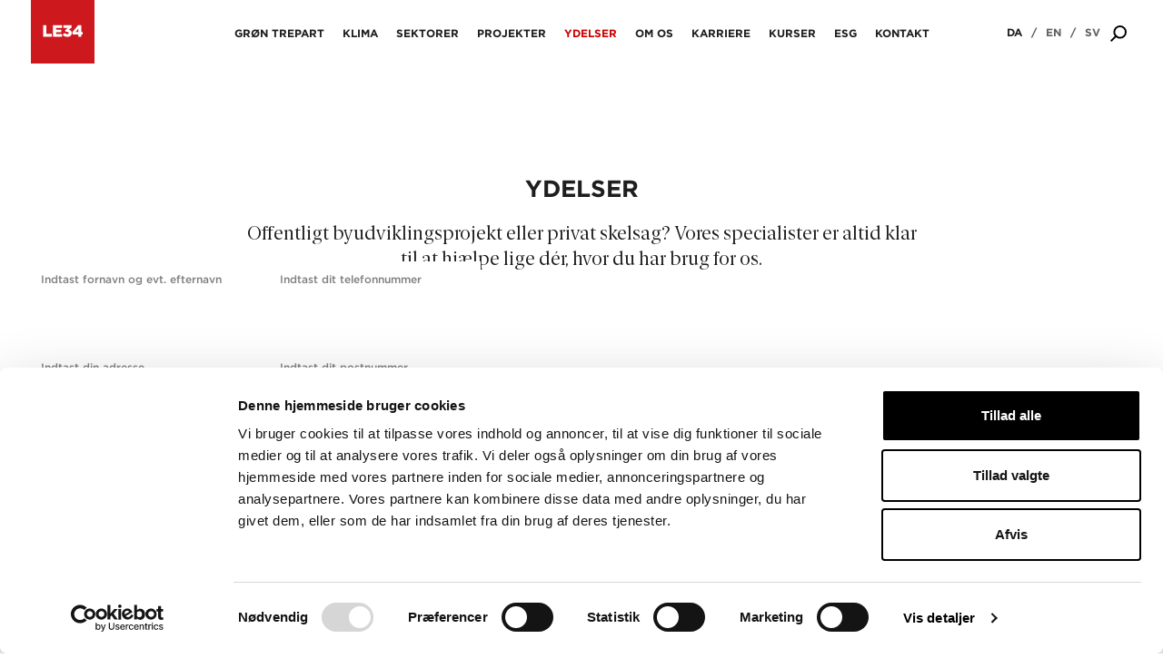

--- FILE ---
content_type: text/html; charset=UTF-8
request_url: https://www.le34.dk/da/ydelser/
body_size: 19799
content:
<!DOCTYPE html><html class="le34" lang="da-DK"><head><meta charset="UTF-8"/><meta name="viewport" content="width=device-width, initial-scale=1.0, user-scalable=no, minimum-scale=1.0, maximum-scale=1.0"><link rel="apple-touch-icon" sizes="57x57" href="https://www.le34.dk/wp-content/themes/le34/assets/img/favicons/le34/apple-icon-57x57.png"><link rel="apple-touch-icon" sizes="60x60" href="https://www.le34.dk/wp-content/themes/le34/assets/img/favicons/le34/apple-icon-60x60.png"><link rel="apple-touch-icon" sizes="72x72" href="https://www.le34.dk/wp-content/themes/le34/assets/img/favicons/le34/apple-icon-72x72.png"><link rel="apple-touch-icon" sizes="76x76" href="https://www.le34.dk/wp-content/themes/le34/assets/img/favicons/le34/apple-icon-76x76.png"><link rel="apple-touch-icon" sizes="114x114" href="https://www.le34.dk/wp-content/themes/le34/assets/img/favicons/le34/apple-icon-114x114.png"><link rel="apple-touch-icon" sizes="120x120" href="https://www.le34.dk/wp-content/themes/le34/assets/img/favicons/le34/apple-icon-120x120.png"><link rel="apple-touch-icon" sizes="144x144" href="https://www.le34.dk/wp-content/themes/le34/assets/img/favicons/le34/apple-icon-144x144.png"><link rel="apple-touch-icon" sizes="152x152" href="https://www.le34.dk/wp-content/themes/le34/assets/img/favicons/le34/apple-icon-152x152.png"><link rel="apple-touch-icon" sizes="180x180" href="https://www.le34.dk/wp-content/themes/le34/assets/img/favicons/le34/apple-icon-180x180.png"><link rel="icon" type="image/png" sizes="192x192" href="https://www.le34.dk/wp-content/themes/le34/assets/img/favicons/le34/android-icon-192x192.png"><link rel="icon" type="image/png" sizes="32x32" href="https://www.le34.dk/wp-content/themes/le34/assets/img/favicons/le34/favicon-32x32.png"><link rel="icon" type="image/png" sizes="96x96" href="https://www.le34.dk/wp-content/themes/le34/assets/img/favicons/le34/favicon-96x96.png"><link rel="icon" type="image/png" sizes="16x16" href="https://www.le34.dk/wp-content/themes/le34/assets/img/favicons/le34/favicon-16x16.png"><link rel="manifest" href="https://www.le34.dk/wp-content/themes/le34/assets/img/favicons/le34/manifest.json"><meta name="msapplication-TileColor" content="#ffffff"><meta name="msapplication-TileImage" content="https://www.le34.dk/wp-content/themes/le34/assets/img/favicons/le34/ms-icon-144x144.png"><meta name="theme-color" content="#ffffff"><meta name="msapplication-config" content="https://www.le34.dk/wp-content/themes/le34/assets/img/favicons/le34/browserconfig.xml"><meta name="msapplication-tap-highlight" content="no"><meta name="mobile-web-app-capable" content="yes"><meta name='robots' content='index, follow, max-image-preview:large, max-snippet:-1, max-video-preview:-1' /> <script data-cfasync="false" data-pagespeed-no-defer>var gtm4wp_datalayer_name = "dataLayer";
	var dataLayer = dataLayer || [];</script> <title>LE34&#039;s ydelser - Professionelle landinspektører med stor viden</title><meta name="description" content="LE34&#039;s ydelser. Vi er Danmarks største landinspektørfirma og din professionelle samarbejdspartner. Uanset projektet, vælg LE34" /><link rel="canonical" href="https://www.le34.dk/da/ydelser/" /><meta property="og:locale" content="da_DK" /><meta property="og:type" content="article" /><meta property="og:title" content="LE34&#039;s ydelser - Professionelle landinspektører med stor viden" /><meta property="og:description" content="LE34&#039;s ydelser. Vi er Danmarks største landinspektørfirma og din professionelle samarbejdspartner. Uanset projektet, vælg LE34" /><meta property="og:url" content="https://www.le34.dk/da/ydelser/" /><meta property="og:site_name" content="LE34" /><meta property="article:modified_time" content="2025-11-12T09:26:46+00:00" /><meta name="twitter:card" content="summary_large_image" /><meta name="twitter:label1" content="Estimeret læsetid" /><meta name="twitter:data1" content="21 minutter" /> <script type="application/ld+json" class="yoast-schema-graph">{"@context":"https://schema.org","@graph":[{"@type":"WebPage","@id":"https://www.le34.dk/da/ydelser/","url":"https://www.le34.dk/da/ydelser/","name":"LE34's ydelser - Professionelle landinspektører med stor viden","isPartOf":{"@id":"https://www.le34.dk/da/#website"},"datePublished":"2019-10-16T09:48:11+00:00","dateModified":"2025-11-12T09:26:46+00:00","description":"LE34's ydelser. Vi er Danmarks største landinspektørfirma og din professionelle samarbejdspartner. Uanset projektet, vælg LE34","breadcrumb":{"@id":"https://www.le34.dk/da/ydelser/#breadcrumb"},"inLanguage":"da-DK","potentialAction":[{"@type":"ReadAction","target":["https://www.le34.dk/da/ydelser/"]}]},{"@type":"BreadcrumbList","@id":"https://www.le34.dk/da/ydelser/#breadcrumb","itemListElement":[{"@type":"ListItem","position":1,"name":"Home","item":"https://www.le34.dk/da/"},{"@type":"ListItem","position":2,"name":"Ydelser"}]},{"@type":"WebSite","@id":"https://www.le34.dk/da/#website","url":"https://www.le34.dk/da/","name":"LE34","description":"","potentialAction":[{"@type":"SearchAction","target":{"@type":"EntryPoint","urlTemplate":"https://www.le34.dk/da/?s={search_term_string}"},"query-input":{"@type":"PropertyValueSpecification","valueRequired":true,"valueName":"search_term_string"}}],"inLanguage":"da-DK"}]}</script> <style id='wp-img-auto-sizes-contain-inline-css'>img:is([sizes=auto i],[sizes^="auto," i]){contain-intrinsic-size:3000px 1500px}
/*# sourceURL=wp-img-auto-sizes-contain-inline-css */</style><link rel="preload" as="image" href="https://www.le34.dk/wp-content/themes/le34/assets/img/search-icon-black.svg"><link rel="preload" as="image" href="https://www.le34.dk/wp-content/themes/le34/assets/img/search-icon-black.svg"><style id='classic-theme-styles-inline-css'>/*! This file is auto-generated */
.wp-block-button__link{color:#fff;background-color:#32373c;border-radius:9999px;box-shadow:none;text-decoration:none;padding:calc(.667em + 2px) calc(1.333em + 2px);font-size:1.125em}.wp-block-file__button{background:#32373c;color:#fff;text-decoration:none}
/*# sourceURL=/wp-includes/css/classic-themes.min.css */</style><link rel='stylesheet' id='styles-css' href='https://www.le34.dk/wp-content/themes/le34/assets/css/le34.css?ver=1.1.1' media='all' /> <script id="wpml-cookie-js-extra">var wpml_cookies = {"wp-wpml_current_language":{"value":"da","expires":1,"path":"/"}};
var wpml_cookies = {"wp-wpml_current_language":{"value":"da","expires":1,"path":"/"}};
//# sourceURL=wpml-cookie-js-extra</script> <script data-optimized="1" src="https://www.le34.dk/wp-content/litespeed/js/e3eab2c79efa91109e704b8dc1bea70e.js?ver=c33f7" id="wpml-cookie-js" defer data-wp-strategy="defer"></script> <link rel="https://api.w.org/" href="https://www.le34.dk/da/wp-json/" /><link rel="alternate" title="JSON" type="application/json" href="https://www.le34.dk/da/wp-json/wp/v2/pages/1884" /><meta name="generator" content="WPML ver:4.8.6 stt:12,1,50;" /> <script data-cfasync="false" data-pagespeed-no-defer>var dataLayer_content = {"pagePostType":"page","pagePostType2":"single-page","pagePostAuthor":"ann"};
	dataLayer.push( dataLayer_content );</script> <script data-cfasync="false" data-pagespeed-no-defer>(function(w,d,s,l,i){w[l]=w[l]||[];w[l].push({'gtm.start':
new Date().getTime(),event:'gtm.js'});var f=d.getElementsByTagName(s)[0],
j=d.createElement(s),dl=l!='dataLayer'?'&l='+l:'';j.async=true;j.src=
'//www.googletagmanager.com/gtm.js?id='+i+dl;f.parentNode.insertBefore(j,f);
})(window,document,'script','dataLayer','GTM-W2SV6Z3');</script> <link rel="icon" href="https://www.le34.dk/wp-content/uploads/2017/11/cropped-Logo_LE34_hvidpaaroed_udenpayoff_RGB-32x32.jpg" sizes="32x32" /><link rel="icon" href="https://www.le34.dk/wp-content/uploads/2017/11/cropped-Logo_LE34_hvidpaaroed_udenpayoff_RGB-192x192.jpg" sizes="192x192" /><link rel="apple-touch-icon" href="https://www.le34.dk/wp-content/uploads/2017/11/cropped-Logo_LE34_hvidpaaroed_udenpayoff_RGB-180x180.jpg" /><meta name="msapplication-TileImage" content="https://www.le34.dk/wp-content/uploads/2017/11/cropped-Logo_LE34_hvidpaaroed_udenpayoff_RGB-270x270.jpg" /><style id='global-styles-inline-css'>:root{--wp--preset--aspect-ratio--square: 1;--wp--preset--aspect-ratio--4-3: 4/3;--wp--preset--aspect-ratio--3-4: 3/4;--wp--preset--aspect-ratio--3-2: 3/2;--wp--preset--aspect-ratio--2-3: 2/3;--wp--preset--aspect-ratio--16-9: 16/9;--wp--preset--aspect-ratio--9-16: 9/16;--wp--preset--color--black: #000000;--wp--preset--color--cyan-bluish-gray: #abb8c3;--wp--preset--color--white: #ffffff;--wp--preset--color--pale-pink: #f78da7;--wp--preset--color--vivid-red: #cf2e2e;--wp--preset--color--luminous-vivid-orange: #ff6900;--wp--preset--color--luminous-vivid-amber: #fcb900;--wp--preset--color--light-green-cyan: #7bdcb5;--wp--preset--color--vivid-green-cyan: #00d084;--wp--preset--color--pale-cyan-blue: #8ed1fc;--wp--preset--color--vivid-cyan-blue: #0693e3;--wp--preset--color--vivid-purple: #9b51e0;--wp--preset--gradient--vivid-cyan-blue-to-vivid-purple: linear-gradient(135deg,rgb(6,147,227) 0%,rgb(155,81,224) 100%);--wp--preset--gradient--light-green-cyan-to-vivid-green-cyan: linear-gradient(135deg,rgb(122,220,180) 0%,rgb(0,208,130) 100%);--wp--preset--gradient--luminous-vivid-amber-to-luminous-vivid-orange: linear-gradient(135deg,rgb(252,185,0) 0%,rgb(255,105,0) 100%);--wp--preset--gradient--luminous-vivid-orange-to-vivid-red: linear-gradient(135deg,rgb(255,105,0) 0%,rgb(207,46,46) 100%);--wp--preset--gradient--very-light-gray-to-cyan-bluish-gray: linear-gradient(135deg,rgb(238,238,238) 0%,rgb(169,184,195) 100%);--wp--preset--gradient--cool-to-warm-spectrum: linear-gradient(135deg,rgb(74,234,220) 0%,rgb(151,120,209) 20%,rgb(207,42,186) 40%,rgb(238,44,130) 60%,rgb(251,105,98) 80%,rgb(254,248,76) 100%);--wp--preset--gradient--blush-light-purple: linear-gradient(135deg,rgb(255,206,236) 0%,rgb(152,150,240) 100%);--wp--preset--gradient--blush-bordeaux: linear-gradient(135deg,rgb(254,205,165) 0%,rgb(254,45,45) 50%,rgb(107,0,62) 100%);--wp--preset--gradient--luminous-dusk: linear-gradient(135deg,rgb(255,203,112) 0%,rgb(199,81,192) 50%,rgb(65,88,208) 100%);--wp--preset--gradient--pale-ocean: linear-gradient(135deg,rgb(255,245,203) 0%,rgb(182,227,212) 50%,rgb(51,167,181) 100%);--wp--preset--gradient--electric-grass: linear-gradient(135deg,rgb(202,248,128) 0%,rgb(113,206,126) 100%);--wp--preset--gradient--midnight: linear-gradient(135deg,rgb(2,3,129) 0%,rgb(40,116,252) 100%);--wp--preset--font-size--small: 13px;--wp--preset--font-size--medium: 20px;--wp--preset--font-size--large: 36px;--wp--preset--font-size--x-large: 42px;--wp--preset--spacing--20: 0.44rem;--wp--preset--spacing--30: 0.67rem;--wp--preset--spacing--40: 1rem;--wp--preset--spacing--50: 1.5rem;--wp--preset--spacing--60: 2.25rem;--wp--preset--spacing--70: 3.38rem;--wp--preset--spacing--80: 5.06rem;--wp--preset--shadow--natural: 6px 6px 9px rgba(0, 0, 0, 0.2);--wp--preset--shadow--deep: 12px 12px 50px rgba(0, 0, 0, 0.4);--wp--preset--shadow--sharp: 6px 6px 0px rgba(0, 0, 0, 0.2);--wp--preset--shadow--outlined: 6px 6px 0px -3px rgb(255, 255, 255), 6px 6px rgb(0, 0, 0);--wp--preset--shadow--crisp: 6px 6px 0px rgb(0, 0, 0);}:where(.is-layout-flex){gap: 0.5em;}:where(.is-layout-grid){gap: 0.5em;}body .is-layout-flex{display: flex;}.is-layout-flex{flex-wrap: wrap;align-items: center;}.is-layout-flex > :is(*, div){margin: 0;}body .is-layout-grid{display: grid;}.is-layout-grid > :is(*, div){margin: 0;}:where(.wp-block-columns.is-layout-flex){gap: 2em;}:where(.wp-block-columns.is-layout-grid){gap: 2em;}:where(.wp-block-post-template.is-layout-flex){gap: 1.25em;}:where(.wp-block-post-template.is-layout-grid){gap: 1.25em;}.has-black-color{color: var(--wp--preset--color--black) !important;}.has-cyan-bluish-gray-color{color: var(--wp--preset--color--cyan-bluish-gray) !important;}.has-white-color{color: var(--wp--preset--color--white) !important;}.has-pale-pink-color{color: var(--wp--preset--color--pale-pink) !important;}.has-vivid-red-color{color: var(--wp--preset--color--vivid-red) !important;}.has-luminous-vivid-orange-color{color: var(--wp--preset--color--luminous-vivid-orange) !important;}.has-luminous-vivid-amber-color{color: var(--wp--preset--color--luminous-vivid-amber) !important;}.has-light-green-cyan-color{color: var(--wp--preset--color--light-green-cyan) !important;}.has-vivid-green-cyan-color{color: var(--wp--preset--color--vivid-green-cyan) !important;}.has-pale-cyan-blue-color{color: var(--wp--preset--color--pale-cyan-blue) !important;}.has-vivid-cyan-blue-color{color: var(--wp--preset--color--vivid-cyan-blue) !important;}.has-vivid-purple-color{color: var(--wp--preset--color--vivid-purple) !important;}.has-black-background-color{background-color: var(--wp--preset--color--black) !important;}.has-cyan-bluish-gray-background-color{background-color: var(--wp--preset--color--cyan-bluish-gray) !important;}.has-white-background-color{background-color: var(--wp--preset--color--white) !important;}.has-pale-pink-background-color{background-color: var(--wp--preset--color--pale-pink) !important;}.has-vivid-red-background-color{background-color: var(--wp--preset--color--vivid-red) !important;}.has-luminous-vivid-orange-background-color{background-color: var(--wp--preset--color--luminous-vivid-orange) !important;}.has-luminous-vivid-amber-background-color{background-color: var(--wp--preset--color--luminous-vivid-amber) !important;}.has-light-green-cyan-background-color{background-color: var(--wp--preset--color--light-green-cyan) !important;}.has-vivid-green-cyan-background-color{background-color: var(--wp--preset--color--vivid-green-cyan) !important;}.has-pale-cyan-blue-background-color{background-color: var(--wp--preset--color--pale-cyan-blue) !important;}.has-vivid-cyan-blue-background-color{background-color: var(--wp--preset--color--vivid-cyan-blue) !important;}.has-vivid-purple-background-color{background-color: var(--wp--preset--color--vivid-purple) !important;}.has-black-border-color{border-color: var(--wp--preset--color--black) !important;}.has-cyan-bluish-gray-border-color{border-color: var(--wp--preset--color--cyan-bluish-gray) !important;}.has-white-border-color{border-color: var(--wp--preset--color--white) !important;}.has-pale-pink-border-color{border-color: var(--wp--preset--color--pale-pink) !important;}.has-vivid-red-border-color{border-color: var(--wp--preset--color--vivid-red) !important;}.has-luminous-vivid-orange-border-color{border-color: var(--wp--preset--color--luminous-vivid-orange) !important;}.has-luminous-vivid-amber-border-color{border-color: var(--wp--preset--color--luminous-vivid-amber) !important;}.has-light-green-cyan-border-color{border-color: var(--wp--preset--color--light-green-cyan) !important;}.has-vivid-green-cyan-border-color{border-color: var(--wp--preset--color--vivid-green-cyan) !important;}.has-pale-cyan-blue-border-color{border-color: var(--wp--preset--color--pale-cyan-blue) !important;}.has-vivid-cyan-blue-border-color{border-color: var(--wp--preset--color--vivid-cyan-blue) !important;}.has-vivid-purple-border-color{border-color: var(--wp--preset--color--vivid-purple) !important;}.has-vivid-cyan-blue-to-vivid-purple-gradient-background{background: var(--wp--preset--gradient--vivid-cyan-blue-to-vivid-purple) !important;}.has-light-green-cyan-to-vivid-green-cyan-gradient-background{background: var(--wp--preset--gradient--light-green-cyan-to-vivid-green-cyan) !important;}.has-luminous-vivid-amber-to-luminous-vivid-orange-gradient-background{background: var(--wp--preset--gradient--luminous-vivid-amber-to-luminous-vivid-orange) !important;}.has-luminous-vivid-orange-to-vivid-red-gradient-background{background: var(--wp--preset--gradient--luminous-vivid-orange-to-vivid-red) !important;}.has-very-light-gray-to-cyan-bluish-gray-gradient-background{background: var(--wp--preset--gradient--very-light-gray-to-cyan-bluish-gray) !important;}.has-cool-to-warm-spectrum-gradient-background{background: var(--wp--preset--gradient--cool-to-warm-spectrum) !important;}.has-blush-light-purple-gradient-background{background: var(--wp--preset--gradient--blush-light-purple) !important;}.has-blush-bordeaux-gradient-background{background: var(--wp--preset--gradient--blush-bordeaux) !important;}.has-luminous-dusk-gradient-background{background: var(--wp--preset--gradient--luminous-dusk) !important;}.has-pale-ocean-gradient-background{background: var(--wp--preset--gradient--pale-ocean) !important;}.has-electric-grass-gradient-background{background: var(--wp--preset--gradient--electric-grass) !important;}.has-midnight-gradient-background{background: var(--wp--preset--gradient--midnight) !important;}.has-small-font-size{font-size: var(--wp--preset--font-size--small) !important;}.has-medium-font-size{font-size: var(--wp--preset--font-size--medium) !important;}.has-large-font-size{font-size: var(--wp--preset--font-size--large) !important;}.has-x-large-font-size{font-size: var(--wp--preset--font-size--x-large) !important;}
/*# sourceURL=global-styles-inline-css */</style><link rel='stylesheet' id='forminator-module-css-11580-css' href='https://www.le34.dk/wp-content/uploads/forminator/11580_84564d6acdfba949ff8777fe1c59fb23/css/style-11580.css?ver=1714558454' media='all' /><link rel='stylesheet' id='forminator-icons-css' href='https://www.le34.dk/wp-content/plugins/forminator/assets/forminator-ui/css/forminator-icons.min.css?ver=1.49.1' media='all' /><link rel='stylesheet' id='forminator-utilities-css' href='https://www.le34.dk/wp-content/plugins/forminator/assets/forminator-ui/css/src/forminator-utilities.min.css?ver=1.49.1' media='all' /><link rel='stylesheet' id='forminator-grid-default-css' href='https://www.le34.dk/wp-content/plugins/forminator/assets/forminator-ui/css/src/grid/forminator-grid.open.min.css?ver=1.49.1' media='all' /><link rel='stylesheet' id='intlTelInput-forminator-css-css' href='https://www.le34.dk/wp-content/plugins/forminator/assets/css/intlTelInput.min.css?ver=4.0.3' media='all' /><link rel='stylesheet' id='buttons-css' href='https://www.le34.dk/wp-includes/css/buttons.min.css?ver=6.9' media='all' /></head><body class="wp-singular page-template-default page page-id-1884 wp-theme-le34 main-page" ><noscript><iframe src="https://www.googletagmanager.com/ns.html?id=GTM-W2SV6Z3" height="0" width="0" style="display:none;visibility:hidden" aria-hidden="true"></iframe></noscript><header id="header" class="main-header">
<a href="https://www.le34.dk/da/" class="logo">
<img data-lazyloaded="1" src="[data-uri]" data-src="https://www.le34.dk/wp-content/themes/le34/assets/img/LE34-logo.svg" /><noscript><img src="https://www.le34.dk/wp-content/themes/le34/assets/img/LE34-logo.svg" /></noscript>
</a><div class="wrap-icon-burger">
<span class="icon-burger">
<span></span>
<span></span>
<span></span>
</span>
<span class="icon-close"></span></div><div class="mask-menu"></div><nav>
<a class="logo" href="https://www.le34.dk/da/">
<img data-lazyloaded="1" src="[data-uri]" data-src="https://www.le34.dk/wp-content/themes/le34/assets/img/LE34-logo.svg" /><noscript><img src="https://www.le34.dk/wp-content/themes/le34/assets/img/LE34-logo.svg" /></noscript>
</a><div class="wrap-icon-search">
<span class="icon-search">
<span>SØG</span><img src="https://www.le34.dk/wp-content/themes/le34/assets/img/search-icon-black.svg" fetchpriority="high" decoding="sync"/>
</span></div><ul><li><a href="https://www.le34.dk/da/groentrepart/">Grøn Trepart</a></li><li><a href="https://www.le34.dk/da/klima/">Klima</a></li><li><a href="https://www.le34.dk/da/sektorer/">Sektorer</a></li><li><a href="https://www.le34.dk/da/projekter/">Projekter</a></li><li class="active"><a href="https://www.le34.dk/da/ydelser/" aria-current="page">Ydelser</a></li><li><a href="https://www.le34.dk/da/om-os/">Om os</a></li><li><a href="https://www.le34.dk/da/karriere/">Karriere</a></li><li><a href="https://www.le34.dk/da/le34-akademi/">Kurser</a></li><li><a href="https://www.le34.dk/da/esg-i-le34/">ESG</a></li><li><a href="https://www.le34.dk/da/kontakt/">Kontakt</a></li></ul><div class="version"><div class="list">
<a href="https://www.le34.dk/da/ydelser/" ><strong class="active">DA  version</strong></a><a href="https://www.le34.dk/en/" ><strong>EN  version</strong></a><a href="https://www.le34.dk/sv/tjanster/" ><strong>SV  version</strong></a></div></div></nav><div class="wrap-icon-search"><div class="list">
<a href="https://www.le34.dk/da/ydelser/" ><strong class="active">DA</strong></a><a href="https://www.le34.dk/en/" ><strong>EN</strong></a><a href="https://www.le34.dk/sv/tjanster/" ><strong>SV</strong></a></div>
<span class="icon-search custom">
<img src="https://www.le34.dk/wp-content/themes/le34/assets/img/search-icon-black.svg" fetchpriority="high" decoding="sync"class="icon-search--black"/>
<img data-lazyloaded="1" src="[data-uri]" data-src="https://www.le34.dk/wp-content/themes/le34/assets/img/search-icon-white.svg" class="icon-search--white"/><noscript><img src="https://www.le34.dk/wp-content/themes/le34/assets/img/search-icon-white.svg" class="icon-search--white"/></noscript>
</span></div></header><div id="page" ><div class="main-content"><div class="page-content"><div class="module-hero module-hero-standard"><div class="container-fluid"><div class="row"><div class="col-md-12"><div class="row"><div class="col-sm-offset-2 col-sm-8"><div class="wrapper"><h1 class="heading-01">Ydelser</h1><div><p>Offentligt byudviklingsprojekt eller privat skelsag? Vores specialister er altid klar til at hjælpe lige dér, hvor du har brug for os.</p></div></div></div></div>
<a href="javascript:void(0);" class="show-the-road"></a></div></div></div></div><div class="wrapper-content-modules"><div class="module module-services-grid spacing-top-default scroll-active anchor"><div class="container-fluid"><div class="row"><div class="col-xs-12 col-sm-10 col-sm-offset-1 groups"><div class="group">
<input type="checkbox" id="ydelser-group-0"  checked='checked'>
<label for="ydelser-group-0">a</label><ul><li>
<a   data-render="no" data-popup-image-front="" data-popup-image-back="">
<span>
<span>Adgangsforhold til offentlige veje</span>
</span>
</a></li><li>
<a   data-render="no" data-popup-image-front="" data-popup-image-back="">
<span>
<span>Adkomst</span>
</span>
</a></li><li>
<a   data-render="no" data-popup-image-front="" data-popup-image-back="">
<span>
<span>Adkomstberigtigelse</span>
</span>
</a></li><li>
<a href="https://it34.com/da/ydelser/afleveringsportalen/" target="_blank" data-render="yes" data-popup-image-front="" data-popup-image-back="">
<span>
<span>Afleveringsportalen I Validering og kvalitetssikring af data</span>
<span class="tooltip">Åbner ny fane hos vores digitale tvilling, IT34 <i class="redirect-icon"></i></span>
</span>
</a></li><li>
<a href="https://www.le34.dk/da/ydelser/afsaetning/"  data-render="no" data-popup-image-front="" data-popup-image-back="">
<span>
<span>Afsætning</span>
</span>
</a></li><li>
<a href="https://www.le34.dk/da/ydelser/afsaetning-af-tilbygning-carport-og-udestue/"  data-render="no" data-popup-image-front="" data-popup-image-back="">
<span>
<span>Afsætning af tilbygning, carport og udestue</span>
</span>
</a></li><li>
<a href="https://www.le34.dk/da/ydelser/afsaetning-af-veje/"  data-render="no" data-popup-image-front="" data-popup-image-back="">
<span>
<span>Afsætning af veje</span>
</span>
</a></li><li>
<a href="https://www.le34.dk/da/ydelser/anlaegsafsaetning/"  data-render="no" data-popup-image-front="" data-popup-image-back="">
<span>
<span>Anlægsafsætning</span>
</span>
</a></li><li>
<a   data-render="no" data-popup-image-front="" data-popup-image-back="">
<span>
<span>Anlægsloven, rådgivning</span>
</span>
</a></li><li>
<a   data-render="no" data-popup-image-front="" data-popup-image-back="">
<span>
<span>App-udvikling</span>
</span>
</a></li><li>
<a href="https://www.le34.dk/da/ydelser/arealogrettighedserhvervelse/"  data-render="no" data-popup-image-front="" data-popup-image-back="">
<span>
<span>Areal- og rettighedserhvervelse</span>
</span>
</a></li><li>
<a   data-render="no" data-popup-image-front="" data-popup-image-back="">
<span>
<span>Areal- og rettighedserhvervelse til nye forsyningsanlæg</span>
</span>
</a></li><li>
<a   data-render="no" data-popup-image-front="" data-popup-image-back="">
<span>
<span>Arealberegninger</span>
</span>
</a></li><li>
<a   data-render="no" data-popup-image-front="" data-popup-image-back="">
<span>
<span>Arealbeskrivelser</span>
</span>
</a></li><li>
<a   data-render="no" data-popup-image-front="" data-popup-image-back="">
<span>
<span>Arealopgørelse</span>
</span>
</a></li><li>
<a href="https://www.le34.dk/da/ydelser/klimakrav-bygningsreglement/"  data-render="no" data-popup-image-front="" data-popup-image-back="">
<span>
<span>Arealopgørelse klimapåvirkning BR18</span>
</span>
</a></li><li>
<a   data-render="no" data-popup-image-front="" data-popup-image-back="">
<span>
<span>Arealoverførsel</span>
</span>
</a></li><li>
<a   data-render="no" data-popup-image-front="" data-popup-image-back="">
<span>
<span>Arealoverførselsskøde</span>
</span>
</a></li><li>
<a   data-render="no" data-popup-image-front="" data-popup-image-back="">
<span>
<span>Arealudlæg</span>
</span>
</a></li><li>
<a href="https://www.le34.dk/da/ydelser/asbuilt-dokumentation/"  data-render="no" data-popup-image-front="" data-popup-image-back="">
<span>
<span>As built-dokumentation</span>
</span>
</a></li><li>
<a   data-render="no" data-popup-image-front="" data-popup-image-back="">
<span>
<span>Auktionsskøde</span>
</span>
</a></li><li>
<a href="https://it34.com/da/ydelser/autoler/" target="_blank" data-render="yes" data-popup-image-front="" data-popup-image-back="">
<span>
<span>Automatisk LER-besvarelse | AutoLER<span class='tm-sign'>™</span> </span>
<span class="tooltip">Åbner ny fane hos vores digitale tvilling, IT34 <i class="redirect-icon"></i></span>
</span>
</a></li></ul></div><div class="group">
<input type="checkbox" id="ydelser-group-1" >
<label for="ydelser-group-1">b</label><ul><li>
<a   data-render="no" data-popup-image-front="" data-popup-image-back="">
<span>
<span>B311-opgørelser</span>
</span>
</a></li><li>
<a href="https://www.le34.dk/da/ydelser/boligareal-bbr/"  data-render="no" data-popup-image-front="" data-popup-image-back="">
<span>
<span>BBR, boligareal og kontrolmåling</span>
</span>
</a></li><li>
<a href="https://www.le34.dk/da/ydelser/bim/"  data-render="no" data-popup-image-front="" data-popup-image-back="">
<span>
<span>BIM</span>
</span>
</a></li><li>
<a href="https://www.le34.dk/da/ydelser/bnbo-beskytdrikkevandet/"  data-render="no" data-popup-image-front="" data-popup-image-back="">
<span>
<span>BNBO (Boringsnære beskyttelsesområder)</span>
</span>
</a></li><li>
<a   data-render="no" data-popup-image-front="" data-popup-image-back="">
<span>
<span>BR-opgørelser</span>
</span>
</a></li><li>
<a href="https://www.le34.dk/da/ydelser/banemaling/"  data-render="no" data-popup-image-front="" data-popup-image-back="">
<span>
<span>Banemåling</span>
</span>
</a></li><li>
<a   data-render="no" data-popup-image-front="" data-popup-image-back="">
<span>
<span>Bebyggelsesplaner</span>
</span>
</a></li><li>
<a href="https://it34.com/da/ydelser/bentley-software/" target="_blank" data-render="yes" data-popup-image-front="" data-popup-image-back="">
<span>
<span>Bentley Software | Implementering og levering</span>
<span class="tooltip">Åbner ny fane hos vores digitale tvilling, IT34 <i class="redirect-icon"></i></span>
</span>
</a></li><li>
<a   data-render="no" data-popup-image-front="" data-popup-image-back="">
<span>
<span>Beregning af bebyggelsesprocent</span>
</span>
</a></li><li>
<a   data-render="no" data-popup-image-front="" data-popup-image-back="">
<span>
<span>Berigtigelse</span>
</span>
</a></li><li>
<a   data-render="no" data-popup-image-front="" data-popup-image-back="">
<span>
<span>Besigtigelsesmateriale, ekspropriation</span>
</span>
</a></li><li>
<a   data-render="no" data-popup-image-front="" data-popup-image-back="">
<span>
<span>Borgertip</span>
</span>
</a></li><li>
<a   data-render="no" data-popup-image-front="" data-popup-image-back="">
<span>
<span>Brøndrapporter</span>
</span>
</a></li><li>
<a href="https://it34.com/da/ydelser/broendtoemning/" target="_blank" data-render="yes" data-popup-image-front="" data-popup-image-back="">
<span>
<span>Brøndtømning – en GeoNote<span class='r-sign'>®</span>løsning</span>
<span class="tooltip">Åbner ny fane hos vores digitale tvilling, IT34 <i class="redirect-icon"></i></span>
</span>
</a></li><li>
<a   data-render="no" data-popup-image-front="" data-popup-image-back="">
<span>
<span>Byggeansøgning</span>
</span>
</a></li><li>
<a   data-render="no" data-popup-image-front="" data-popup-image-back="">
<span>
<span>Byggelinjer</span>
</span>
</a></li><li>
<a   data-render="no" data-popup-image-front="" data-popup-image-back="">
<span>
<span>Byggemodning</span>
</span>
</a></li><li>
<a   data-render="no" data-popup-image-front="" data-popup-image-back="">
<span>
<span>Bygning på lejet grund</span>
</span>
</a></li><li>
<a href="https://www.le34.dk/da/ydelser/bygningsafsaetning/"  data-render="no" data-popup-image-front="" data-popup-image-back="">
<span>
<span>Bygningsafsætning</span>
</span>
</a></li><li>
<a   data-render="no" data-popup-image-front="" data-popup-image-back="">
<span>
<span>Bygningsarealer</span>
</span>
</a></li><li>
<a href="https://www.le34.dk/da/ydelser/bygningsscanning/"  data-render="no" data-popup-image-front="" data-popup-image-back="">
<span>
<span>Bygningsscanning</span>
</span>
</a></li><li>
<a   data-render="no" data-popup-image-front="" data-popup-image-back="">
<span>
<span>Byudvikling, planlægning og rettighedserhvervelse</span>
</span>
</a></li></ul></div><div class="group">
<input type="checkbox" id="ydelser-group-2" >
<label for="ydelser-group-2">c</label><ul><li>
<a   data-render="no" data-popup-image-front="" data-popup-image-back="">
<span>
<span>CAD</span>
</span>
</a></li><li>
<a href="https://www.le34.dk/da/ydelser/ccs/"  data-render="no" data-popup-image-front="" data-popup-image-back="">
<span>
<span>CCS: Carbon Capture and Storage</span>
</span>
</a></li></ul></div><div class="group">
<input type="checkbox" id="ydelser-group-3" >
<label for="ydelser-group-3">d</label><ul><li>
<a   data-render="no" data-popup-image-front="" data-popup-image-back="">
<span>
<span>DANVA-standarder</span>
</span>
</a></li><li>
<a href="https://www.le34.dk/da/ydelser/dgnb-konsulenter/"  data-render="no" data-popup-image-front="" data-popup-image-back="">
<span>
<span>DGNB-konsulenter</span>
</span>
</a></li><li>
<a   data-render="no" data-popup-image-front="" data-popup-image-back="">
<span>
<span>DanDas</span>
</span>
</a></li><li>
<a   data-render="no" data-popup-image-front="" data-popup-image-back="">
<span>
<span>DanVand</span>
</span>
</a></li><li>
<a   data-render="no" data-popup-image-front="" data-popup-image-back="">
<span>
<span>Databehandling</span>
</span>
</a></li><li>
<a   data-render="no" data-popup-image-front="" data-popup-image-back="">
<span>
<span>Datahosting</span>
</span>
</a></li><li>
<a href="https://www.le34.dk/da/ydelser/deformationsmonitorering/"  data-render="no" data-popup-image-front="" data-popup-image-back="">
<span>
<span>Deformationsmonitorering</span>
</span>
</a></li><li>
<a   data-render="no" data-popup-image-front="" data-popup-image-back="">
<span>
<span>Deklarationer, udarbejdelse</span>
</span>
</a></li><li>
<a href="https://it34.com/da/ydelser/deklarationsanalyse" target="_blank" data-render="yes" data-popup-image-front="" data-popup-image-back="">
<span>
<span>Deklarations-analyse</span>
<span class="tooltip">Åbner ny fane hos vores digitale tvilling, IT34 <i class="redirect-icon"></i></span>
</span>
</a></li><li>
<a href="https://it34.com/da/ydelser/deklarationsservice" target="_blank" data-render="yes" data-popup-image-front="" data-popup-image-back="">
<span>
<span>Deklarations-service</span>
<span class="tooltip">Åbner ny fane hos vores digitale tvilling, IT34 <i class="redirect-icon"></i></span>
</span>
</a></li><li>
<a   data-render="no" data-popup-image-front="" data-popup-image-back="">
<span>
<span>Desktop GIS</span>
</span>
</a></li><li>
<a href="https://www.le34.dk/da/ydelser/detailmaling/"  data-render="no" data-popup-image-front="" data-popup-image-back="">
<span>
<span>Detailmåling</span>
</span>
</a></li><li>
<a   data-render="no" data-popup-image-front="" data-popup-image-back="">
<span>
<span>Digital Tvilling</span>
</span>
</a></li><li>
<a href="https://www.le34.dk/da/ydelser/digitalekirkegardskort/"  data-render="no" data-popup-image-front="" data-popup-image-back="">
<span>
<span>Digitale kirkegårdskort</span>
</span>
</a></li><li>
<a href="https://www.le34.dk/da/ydelser/dimensionskontrol/"  data-render="no" data-popup-image-front="" data-popup-image-back="">
<span>
<span>Dimensionskontrol</span>
</span>
</a></li><li>
<a href="https://www.le34.dk/da/ydelser/dimensionskontrol-af-skibe/"  data-render="no" data-popup-image-front="" data-popup-image-back="">
<span>
<span>Dimensionskontrol af skibe</span>
</span>
</a></li><li>
<a href="https://www.le34.dk/da/ydelser/droneopmaling/"  data-render="no" data-popup-image-front="" data-popup-image-back="">
<span>
<span>Dronefotokort</span>
</span>
</a></li><li>
<a href="https://www.le34.dk/da/ydelser/droneopmaling/"  data-render="no" data-popup-image-front="" data-popup-image-back="">
<span>
<span>Droneopmåling</span>
</span>
</a></li><li>
<a href="https://www.le34.dk/da/ydelser/draenkort/"  data-render="no" data-popup-image-front="" data-popup-image-back="">
<span>
<span>Drænkort</span>
</span>
</a></li><li>
<a href="https://www.le34.dk/da/ydelser/due-diligence/"  data-render="no" data-popup-image-front="" data-popup-image-back="">
<span>
<span>Due diligence</span>
</span>
</a></li></ul></div><div class="group">
<input type="checkbox" id="ydelser-group-4" >
<label for="ydelser-group-4">e</label><ul><li>
<a   data-render="no" data-popup-image-front="" data-popup-image-back="">
<span>
<span>Ejendomsberigtigelse</span>
</span>
</a></li><li>
<a href="https://www.le34.dk/da/ydelser/ejendomsdannelse-byudvikling/"  data-render="no" data-popup-image-front="" data-popup-image-back="">
<span>
<span>Ejendomsdannelse</span>
</span>
</a></li><li>
<a href="https://www.le34.dk/da/ydelser/ejendomsmaessig-forundersogelse/"  data-render="no" data-popup-image-front="" data-popup-image-back="">
<span>
<span>Ejendomsmæssig forundersøgelse</span>
</span>
</a></li><li>
<a   data-render="no" data-popup-image-front="" data-popup-image-back="">
<span>
<span>Ejendomsret</span>
</span>
</a></li><li>
<a href="https://www.le34.dk/da/ydelser/ejendomsudvikling/"  data-render="no" data-popup-image-front="" data-popup-image-back="">
<span>
<span>Ejendomsudvikling</span>
</span>
</a></li><li>
<a href="https://www.le34.dk/da/ydelser/ejerlejlighedsopdeling/"  data-render="no" data-popup-image-front="" data-popup-image-back="">
<span>
<span>Ejerlejlighedsopdeling</span>
</span>
</a></li><li>
<a   data-render="no" data-popup-image-front="" data-popup-image-back="">
<span>
<span>Ekspropriation, kommunal</span>
</span>
</a></li><li>
<a   data-render="no" data-popup-image-front="" data-popup-image-back="">
<span>
<span>Ekspropriation, statslig</span>
</span>
</a></li><li>
<a href="https://www.le34.dk/da/ydelser/erfaringsnetvaerket-fremtidens-forsyning/"  data-render="no" data-popup-image-front="" data-popup-image-back="">
<span>
<span>Erfaringsnetværket Fremtidens Forsyning</span>
</span>
</a></li><li>
<a   data-render="no" data-popup-image-front="" data-popup-image-back="">
<span>
<span>Erstatningsudmåling</span>
</span>
</a></li><li>
<a href="https://www.le34.dk/da/ydelser/etablering-af-fikspunkter/"  data-render="no" data-popup-image-front="" data-popup-image-back="">
<span>
<span>Etablering af fikspunkter</span>
</span>
</a></li></ul></div><div class="group">
<input type="checkbox" id="ydelser-group-5" >
<label for="ydelser-group-5">f</label><ul><li>
<a   data-render="no" data-popup-image-front="" data-popup-image-back="">
<span>
<span>Facademåling</span>
</span>
</a></li><li>
<a   data-render="no" data-popup-image-front="" data-popup-image-back="">
<span>
<span>Fiber, opmåling og afsætning af ledninger</span>
</span>
</a></li><li>
<a href="https://www.le34.dk/da/ydelser/fikspunktnet/"  data-render="no" data-popup-image-front="" data-popup-image-back="">
<span>
<span>Fikspunktnet | se også Etablering af fikspunkter </span>
</span>
</a></li><li>
<a   data-render="no" data-popup-image-front="" data-popup-image-back="">
<span>
<span>Fjernvarmeudlæg</span>
</span>
</a></li><li>
<a   data-render="no" data-popup-image-front="" data-popup-image-back="">
<span>
<span>Forpagtningskontrakter</span>
</span>
</a></li><li>
<a   data-render="no" data-popup-image-front="" data-popup-image-back="">
<span>
<span>Forvaltningsret</span>
</span>
</a></li><li>
<a   data-render="no" data-popup-image-front="" data-popup-image-back="">
<span>
<span>Fotogrammetrisk beregning</span>
</span>
</a></li><li>
<a href="https://www.le34.dk/da/ydelser/frivillige-aftaler/"  data-render="no" data-popup-image-front="" data-popup-image-back="">
<span>
<span>Frivillige aftaler</span>
</span>
</a></li></ul></div><div class="group">
<input type="checkbox" id="ydelser-group-6" >
<label for="ydelser-group-6">g</label><ul><li>
<a href="https://it34.com/da/ydelser/gis-udvikling/" target="_blank" data-render="yes" data-popup-image-front="" data-popup-image-back="">
<span>
<span>GIS</span>
<span class="tooltip">Åbner ny fane hos vores digitale tvilling, IT34 <i class="redirect-icon"></i></span>
</span>
</a></li><li>
<a   data-render="no" data-popup-image-front="" data-popup-image-back="">
<span>
<span>Gennemgang af planønsker</span>
</span>
</a></li><li>
<a href="https://it34.com/da/ydelser/geonote-opgavekvittering/" target="_blank" data-render="yes" data-popup-image-front="" data-popup-image-back="">
<span>
<span>GeoNote Opgavekvittering<span class='tm-sign'>™</span> | app til opgavehåndtering</span>
<span class="tooltip">Åbner ny fane hos vores digitale tvilling, IT34 <i class="redirect-icon"></i></span>
</span>
</a></li><li>
<a href="https://www.le34.dk/da/ydelser/soopmaling/"  data-render="no" data-popup-image-front="" data-popup-image-back="">
<span>
<span>Geofysisk opmåling | se også Søopmåling</span>
</span>
</a></li><li>
<a href="https://www.le34.dk/da/ydelser/geotekniskmonitorering/"  data-render="no" data-popup-image-front="" data-popup-image-back="">
<span>
<span>Geoteknisk monitorering | se også Monitorering</span>
</span>
</a></li><li>
<a   data-render="no" data-popup-image-front="" data-popup-image-back="">
<span>
<span>Graveansøgning, håndtering af forespørgsler</span>
</span>
</a></li><li>
<a href="https://www.le34.dk/da/ydelser/grundvandsparker/"  data-render="no" data-popup-image-front="" data-popup-image-back="">
<span>
<span>Grundvandsparker</span>
</span>
</a></li><li>
<a href="https://www.le34.dk/da/ydelser/scanning-af-betongulve-i-lagerhaller/"  data-render="no" data-popup-image-front="" data-popup-image-back="">
<span>
<span>Gulvscanning </span>
</span>
</a></li><li>
<a   data-render="no" data-popup-image-front="" data-popup-image-back="">
<span>
<span>Gæsteprincippet, rådgivning om ledningsjura</span>
</span>
</a></li></ul></div><div class="group">
<input type="checkbox" id="ydelser-group-7" >
<label for="ydelser-group-7">h</label><ul><li>
<a   data-render="no" data-popup-image-front="" data-popup-image-back="">
<span>
<span>Hastighedsopgradering, opmåling og rettighedshåndtering på baneprojekter</span>
</span>
</a></li><li>
<a   data-render="no" data-popup-image-front="" data-popup-image-back="">
<span>
<span>Helhedsplaner</span>
</span>
</a></li><li>
<a   data-render="no" data-popup-image-front="" data-popup-image-back="">
<span>
<span>Huslejearealer, opgørelse</span>
</span>
</a></li><li>
<a   data-render="no" data-popup-image-front="" data-popup-image-back="">
<span>
<span>Hævdsanalyse</span>
</span>
</a></li><li>
<a   data-render="no" data-popup-image-front="" data-popup-image-back="">
<span>
<span>Høringsfrister, ansvarlig for gennemførelse</span>
</span>
</a></li></ul></div><div class="group">
<input type="checkbox" id="ydelser-group-8" >
<label for="ydelser-group-8">i</label><ul><li>
<a href="https://www.le34.dk/da/ydelser/ibs-attest/"  data-render="no" data-popup-image-front="" data-popup-image-back="">
<span>
<span>IBS-attest</span>
</span>
</a></li><li>
<a href="https://www.le34.dk/da/ydelser/opmaling-2/"  data-render="no" data-popup-image-front="" data-popup-image-back="">
<span>
<span>Indmåling | se også opmåling</span>
</span>
</a></li><li>
<a href="https://www.le34.dk/da/ydelser/industriscanning/"  data-render="no" data-popup-image-front="" data-popup-image-back="">
<span>
<span>Industriscanning</span>
</span>
</a></li><li>
<a href="https://www.le34.dk/da/ydelser/plankonsulenter-inhouse/"  data-render="no" data-popup-image-front="" data-popup-image-back="">
<span>
<span>Inhouse-konsulenter</span>
</span>
</a></li><li>
<a   data-render="no" data-popup-image-front="" data-popup-image-back="">
<span>
<span>Inspektion af rørledninger</span>
</span>
</a></li></ul></div><div class="group">
<input type="checkbox" id="ydelser-group-9" >
<label for="ydelser-group-9">j</label><ul><li>
<a   data-render="no" data-popup-image-front="" data-popup-image-back="">
<span>
<span>Jordebog</span>
</span>
</a></li><li>
<a href="https://www.le34.dk/da/ydelser/jordfordeling/"  data-render="no" data-popup-image-front="" data-popup-image-back="">
<span>
<span>Jordfordeling | se også Multifunktionel jordfordeling</span>
</span>
</a></li><li>
<a   data-render="no" data-popup-image-front="" data-popup-image-back="">
<span>
<span>Jordomlægning</span>
</span>
</a></li><li>
<a href="https://www.le34.dk/da/ydelser/vejjura-2/"  data-render="no" data-popup-image-front="" data-popup-image-back="">
<span>
<span>Juridisk rådgivning</span>
</span>
</a></li></ul></div><div class="group">
<input type="checkbox" id="ydelser-group-10" >
<label for="ydelser-group-10">k</label><ul><li>
<a   data-render="no" data-popup-image-front="" data-popup-image-back="">
<span>
<span>Kabelregistrering</span>
</span>
</a></li><li>
<a href="https://www.le34.dk/da/ydelser/digitalekirkegardskort/"  data-render="no" data-popup-image-front="" data-popup-image-back="">
<span>
<span>Kirkegårdskort</span>
</span>
</a></li><li>
<a   data-render="no" data-popup-image-front="" data-popup-image-back="">
<span>
<span>Klagesager, håndtering og rådgivning</span>
</span>
</a></li><li>
<a href="https://www.le34.dk/da/ydelser/klima-lavbund/"  data-render="no" data-popup-image-front="" data-popup-image-back="">
<span>
<span>Klima-lavbund I se også udtagning af lavbundsjord</span>
</span>
</a></li><li>
<a href="https://www.le34.dk/da/ydelser/klimatilpasning-landinspektorydelser/"  data-render="no" data-popup-image-front="" data-popup-image-back="">
<span>
<span>Klimatilpasning</span>
</span>
</a></li><li>
<a   data-render="no" data-popup-image-front="" data-popup-image-back="">
<span>
<span>Kollisionstest</span>
</span>
</a></li><li>
<a href="https://www.le34.dk/da/ydelser/kommuneplan/"  data-render="no" data-popup-image-front="" data-popup-image-back="">
<span>
<span>Kommuneplan</span>
</span>
</a></li><li>
<a href="https://www.le34.dk/da/ydelser/kommuneplan-naturprojekter/"  data-render="no" data-popup-image-front="" data-popup-image-back="">
<span>
<span>Kommuneplan, naturprojekter</span>
</span>
</a></li><li>
<a href="https://www.le34.dk/da/ydelser/kommuneplan/"  data-render="no" data-popup-image-front="" data-popup-image-back="">
<span>
<span>Kommuneplan, råstoffer</span>
</span>
</a></li><li>
<a href="https://www.le34.dk/da/ydelser/kommuneplan/"  data-render="no" data-popup-image-front="" data-popup-image-back="">
<span>
<span>Kommuneplan, tekniske anlæg</span>
</span>
</a></li><li>
<a   data-render="no" data-popup-image-front="" data-popup-image-back="">
<span>
<span>Konsulentarbejde</span>
</span>
</a></li><li>
<a   data-render="no" data-popup-image-front="" data-popup-image-back="">
<span>
<span>Kontrolopmålinger</span>
</span>
</a></li><li>
<a   data-render="no" data-popup-image-front="" data-popup-image-back="">
<span>
<span>Koordinat- og kotesystem</span>
</span>
</a></li><li>
<a   data-render="no" data-popup-image-front="" data-popup-image-back="">
<span>
<span>Kort- og opmålingsplaner</span>
</span>
</a></li><li>
<a   data-render="no" data-popup-image-front="" data-popup-image-back="">
<span>
<span>Kvalitetskontrol</span>
</span>
</a></li><li>
<a href="https://www.le34.dk/da/ydelser/kvalitetssikring/"  data-render="no" data-popup-image-front="" data-popup-image-back="">
<span>
<span>Kvalitetssikring</span>
</span>
</a></li><li>
<a   data-render="no" data-popup-image-front="" data-popup-image-back="">
<span>
<span>Kvalitetssikring, offshore platformsflytninger</span>
</span>
</a></li><li>
<a   data-render="no" data-popup-image-front="" data-popup-image-back="">
<span>
<span>Kvalitetsvurdering af matrikelkort</span>
</span>
</a></li><li>
<a href="https://www.le34.dk/da/ydelser/kystsikring-og-diger/"  data-render="no" data-popup-image-front="" data-popup-image-back="">
<span>
<span>Kystsikring</span>
</span>
</a></li></ul></div><div class="group">
<input type="checkbox" id="ydelser-group-11" >
<label for="ydelser-group-11">l</label><ul><li>
<a href="https://www.le34.dk/da/ydelser/lar-data-til-projekteringen/"  data-render="no" data-popup-image-front="" data-popup-image-back="">
<span>
<span>LAR, data til projektering</span>
</span>
</a></li><li>
<a   data-render="no" data-popup-image-front="" data-popup-image-back="">
<span>
<span>LER-loven, rådgivning</span>
</span>
</a></li><li>
<a   data-render="no" data-popup-image-front="" data-popup-image-back="">
<span>
<span>LIDAR-scanning | se også Mobile Mapping</span>
</span>
</a></li><li>
<a href="https://www.le34.dk/da/ydelser/ladestandere-til-elbiler/"  data-render="no" data-popup-image-front="" data-popup-image-back="">
<span>
<span>Ladestandere til elbiler</span>
</span>
</a></li><li>
<a   data-render="no" data-popup-image-front="" data-popup-image-back="">
<span>
<span>Landbrugets kortservice</span>
</span>
</a></li><li>
<a href="https://www.le34.dk/da/ydelser/landmaaling/"  data-render="no" data-popup-image-front="" data-popup-image-back="">
<span>
<span>Landmåling</span>
</span>
</a></li><li>
<a   data-render="no" data-popup-image-front="" data-popup-image-back="">
<span>
<span>Landzoneadministration</span>
</span>
</a></li><li>
<a href="https://www.le34.dk/da/ydelser/laserscanning/"  data-render="no" data-popup-image-front="" data-popup-image-back="">
<span>
<span>Laserscanning</span>
</span>
</a></li><li>
<a href="https://www.le34.dk/da/ydelser/va-banken/"  data-render="no" data-popup-image-front="" data-popup-image-back="">
<span>
<span>Ledningshåndteringssystem I se også VA-banken <sup>©</sup></span>
</span>
</a></li><li>
<a   data-render="no" data-popup-image-front="" data-popup-image-back="">
<span>
<span>Ledningsjura</span>
</span>
</a></li><li>
<a href="https://www.le34.dk/da/ydelser/opmaling-af-forsyningsledninger/"  data-render="no" data-popup-image-front="" data-popup-image-back="">
<span>
<span>Ledningsregistrering I se også Opmåling af forsyningsledninger</span>
</span>
</a></li><li>
<a   data-render="no" data-popup-image-front="" data-popup-image-back="">
<span>
<span>Lejemåls-opmåling</span>
</span>
</a></li><li>
<a href="https://www.le34.dk/da/ydelser/lodsejerforhandling-2-2/"  data-render="no" data-popup-image-front="" data-popup-image-back="">
<span>
<span>Lodsejer- og borgermøder</span>
</span>
</a></li><li>
<a href="https://www.le34.dk/da/ydelser/lodsejerforhandling-2/"  data-render="no" data-popup-image-front="" data-popup-image-back="">
<span>
<span>Lodsejeraftaler</span>
</span>
</a></li><li>
<a href="https://www.le34.dk/da/ydelser/lodsejerforhandling/"  data-render="no" data-popup-image-front="" data-popup-image-back="">
<span>
<span>Lodsejerforhandling</span>
</span>
</a></li><li>
<a href="https://www.le34.dk/da/ydelser/lokalplaner/"  data-render="no" data-popup-image-front="" data-popup-image-back="">
<span>
<span>Lokalplan, byudvikling</span>
</span>
</a></li><li>
<a href="https://www.le34.dk/da/ydelser/lokalplaner/"  data-render="no" data-popup-image-front="" data-popup-image-back="">
<span>
<span>Lokalplan, naturprojekter</span>
</span>
</a></li><li>
<a href="https://www.le34.dk/da/ydelser/lokalplaner/"  data-render="no" data-popup-image-front="" data-popup-image-back="">
<span>
<span>Lokalplan, råstoffer</span>
</span>
</a></li><li>
<a href="https://www.le34.dk/da/ydelser/lokalplaner/"  data-render="no" data-popup-image-front="" data-popup-image-back="">
<span>
<span>Lokalplan, tekniske anlæg</span>
</span>
</a></li><li>
<a href="https://www.le34.dk/da/ydelser/lokalplaner/"  data-render="no" data-popup-image-front="" data-popup-image-back="">
<span>
<span>Lokalplaner</span>
</span>
</a></li><li>
<a href="https://www.le34.dk/da/ydelser/lokalplaner/"  data-render="no" data-popup-image-front="" data-popup-image-back="">
<span>
<span>Lokalplanproces a-z</span>
</span>
</a></li><li>
<a href="https://www.le34.dk/da/ydelser/lokalplaner/"  data-render="no" data-popup-image-front="" data-popup-image-back="">
<span>
<span>Lokalplansforslag</span>
</span>
</a></li></ul></div><div class="group">
<input type="checkbox" id="ydelser-group-12" >
<label for="ydelser-group-12">m</label><ul><li>
<a   data-render="no" data-popup-image-front="" data-popup-image-back="">
<span>
<span>Markkort</span>
</span>
</a></li><li>
<a href="https://www.le34.dk/da/ydelser/maskinstyring/"  data-render="no" data-popup-image-front="" data-popup-image-back="">
<span>
<span>Maskinstyring</span>
</span>
</a></li><li>
<a href="https://www.le34.dk/da/ydelser/massetinglysning/"  data-render="no" data-popup-image-front="" data-popup-image-back="">
<span>
<span>Massetinglysning | se også Tinglysning</span>
</span>
</a></li><li>
<a   data-render="no" data-popup-image-front="" data-popup-image-back="">
<span>
<span>Matrikulær berigtigelse, ekspropriationer</span>
</span>
</a></li><li>
<a   data-render="no" data-popup-image-front="" data-popup-image-back="">
<span>
<span>Matrikulær berigtigelse, jordfordelinger</span>
</span>
</a></li><li>
<a   data-render="no" data-popup-image-front="" data-popup-image-back="">
<span>
<span>Matrikulær kortopretning</span>
</span>
</a></li><li>
<a   data-render="no" data-popup-image-front="" data-popup-image-back="">
<span>
<span>Matrikulær landbrugssag</span>
</span>
</a></li><li>
<a   data-render="no" data-popup-image-front="" data-popup-image-back="">
<span>
<span>Matrikulær sag, noteringsændring</span>
</span>
</a></li><li>
<a   data-render="no" data-popup-image-front="" data-popup-image-back="">
<span>
<span>Matrikulær sag, sammenlægning</span>
</span>
</a></li><li>
<a   data-render="no" data-popup-image-front="" data-popup-image-back="">
<span>
<span>Matrikulær sagsbehandling</span>
</span>
</a></li><li>
<a   data-render="no" data-popup-image-front="" data-popup-image-back="">
<span>
<span>MicroStation</span>
</span>
</a></li><li>
<a href="https://www.le34.dk/da/ydelser/miljoekonsekvensvurdering-af-projekter/"  data-render="no" data-popup-image-front="" data-popup-image-back="">
<span>
<span>Miljøkonsekvensvurdering af projekter</span>
</span>
</a></li><li>
<a   data-render="no" data-popup-image-front="" data-popup-image-back="">
<span>
<span>Miljøvurdering - Visualisering af fremtidigt landskab</span>
</span>
</a></li><li>
<a href="https://www.le34.dk/da/ydelser/miljoevurdering/"  data-render="no" data-popup-image-front="" data-popup-image-back="">
<span>
<span>Miljøvurdering - overblik</span>
</span>
</a></li><li>
<a href="https://www.le34.dk/da/ydelser/miljoevurdering-af-planer-og-programmer/"  data-render="no" data-popup-image-front="" data-popup-image-back="">
<span>
<span>Miljøvurdering af planer og programmer</span>
</span>
</a></li><li>
<a   data-render="no" data-popup-image-front="" data-popup-image-back="">
<span>
<span>Mindelig aftale på ekspropriationslignende vilkår</span>
</span>
</a></li><li>
<a href="https://www.le34.dk/da/ydelser/mobile-mapping/"  data-render="no" data-popup-image-front="" data-popup-image-back="">
<span>
<span>Mobile Mapping</span>
</span>
</a></li><li>
<a href="https://www.le34.dk/da/tjanster/stoj-ogvibrationsmaalinger/"  data-render="no" data-popup-image-front="" data-popup-image-back="">
<span>
<span>Monitorering af støj og vibrationer</span>
</span>
</a></li><li>
<a href="https://www.le34.dk/da/ydelser/monitorering/"  data-render="no" data-popup-image-front="" data-popup-image-back="">
<span>
<span>Monitorering | se også Geoteknisk monitorering</span>
</span>
</a></li><li>
<a   data-render="no" data-popup-image-front="" data-popup-image-back="">
<span>
<span>Mortifikation af ejerpantebrev</span>
</span>
</a></li><li>
<a href="https://www.le34.dk/da/ydelser/soopmaling/"  data-render="no" data-popup-image-front="" data-popup-image-back="">
<span>
<span>Multibeam, søopmåling</span>
</span>
</a></li><li>
<a href="https://www.le34.dk/da/ydelser/multifunktionel-jordfordeling/"  data-render="no" data-popup-image-front="" data-popup-image-back="">
<span>
<span>Multifunktionel arealanvendelse | se også Multifunktionel jordfordeling</span>
</span>
</a></li><li>
<a href="https://www.le34.dk/da/ydelser/multifunktionel-jordfordeling/"  data-render="no" data-popup-image-front="" data-popup-image-back="">
<span>
<span>Multifunktionel jordfordeling</span>
</span>
</a></li><li>
<a   data-render="no" data-popup-image-front="" data-popup-image-back="">
<span>
<span>Multispektral data</span>
</span>
</a></li><li>
<a href="https://it34.com/da/ydelser/myproperty/" target="_blank" data-render="yes" data-popup-image-front="" data-popup-image-back="">
<span>
<span>MyProperty - alle in­for­ma­tio­ner om din ejen­dom</span>
<span class="tooltip">Åbner ny fane hos vores digitale tvilling, IT34 <i class="redirect-icon"></i></span>
</span>
</a></li><li>
<a href="https://www.le34.dk/da/ydelser/maalingafdeformationer/"  data-render="no" data-popup-image-front="" data-popup-image-back="">
<span>
<span>Måling af deformationer</span>
</span>
</a></li></ul></div><div class="group">
<input type="checkbox" id="ydelser-group-13" >
<label for="ydelser-group-13">n</label><ul><li>
<a   data-render="no" data-popup-image-front="" data-popup-image-back="">
<span>
<span>Naboret, rådgivning</span>
</span>
</a></li><li>
<a href="https://www.le34.dk/da/ydelser/3d-scanning/"  data-render="no" data-popup-image-front="" data-popup-image-back="">
<span>
<span>NavVis I se også 3D-scanning</span>
</span>
</a></li><li>
<a   data-render="no" data-popup-image-front="" data-popup-image-back="">
<span>
<span>Nedklassificering af veje</span>
</span>
</a></li><li>
<a   data-render="no" data-popup-image-front="" data-popup-image-back="">
<span>
<span>Nedlæggelse af overkørsler</span>
</span>
</a></li><li>
<a   data-render="no" data-popup-image-front="" data-popup-image-back="">
<span>
<span>Nedlæggelse af veje</span>
</span>
</a></li><li>
<a href="https://www.le34.dk/da/ydelser/nivellement/"  data-render="no" data-popup-image-front="" data-popup-image-back="">
<span>
<span>Nivellement</span>
</span>
</a></li><li>
<a   data-render="no" data-popup-image-front="" data-popup-image-back="">
<span>
<span>Nydræning, digital kortlægning af dræn</span>
</span>
</a></li></ul></div><div class="group">
<input type="checkbox" id="ydelser-group-14" >
<label for="ydelser-group-14">o</label><ul><li>
<a   data-render="no" data-popup-image-front="" data-popup-image-back="">
<span>
<span>Offentlighedsret</span>
</span>
</a></li><li>
<a   data-render="no" data-popup-image-front="" data-popup-image-back="">
<span>
<span>Offshore, 3D-scanning</span>
</span>
</a></li><li>
<a   data-render="no" data-popup-image-front="" data-popup-image-back="">
<span>
<span>Offshore, As built-dokumentation</span>
</span>
</a></li><li>
<a href="https://www.le34.dk/da/ydelser/dimensionskontrol-af-skibe/"  data-render="no" data-popup-image-front="" data-popup-image-back="">
<span>
<span>Offshore, Dimensionskontrol</span>
</span>
</a></li><li>
<a   data-render="no" data-popup-image-front="" data-popup-image-back="">
<span>
<span>Offshore, Subsidence</span>
</span>
</a></li><li>
<a   data-render="no" data-popup-image-front="" data-popup-image-back="">
<span>
<span>Offshore, positionering</span>
</span>
</a></li><li>
<a   data-render="no" data-popup-image-front="" data-popup-image-back="">
<span>
<span>Ombygning af overkørsler</span>
</span>
</a></li><li>
<a   data-render="no" data-popup-image-front="" data-popup-image-back="">
<span>
<span>Omlægning af veje</span>
</span>
</a></li><li>
<a   data-render="no" data-popup-image-front="" data-popup-image-back="">
<span>
<span>Opgraderingsaftaler</span>
</span>
</a></li><li>
<a   data-render="no" data-popup-image-front="" data-popup-image-back="">
<span>
<span>Opklassificering af veje</span>
</span>
</a></li><li>
<a href="https://www.le34.dk/da/ydelser/opmaling/"  data-render="no" data-popup-image-front="" data-popup-image-back="">
<span>
<span>Opmåling</span>
</span>
</a></li><li>
<a href="https://www.le34.dk/da/ydelser/opmaling-af-forsyningsledninger/"  data-render="no" data-popup-image-front="" data-popup-image-back="">
<span>
<span>Opmåling af forsyningsledninger</span>
</span>
</a></li><li>
<a   data-render="no" data-popup-image-front="" data-popup-image-back="">
<span>
<span>Ortofotos</span>
</span>
</a></li><li>
<a   data-render="no" data-popup-image-front="" data-popup-image-back="">
<span>
<span>Oversigtsservitutter</span>
</span>
</a></li></ul></div><div class="group">
<input type="checkbox" id="ydelser-group-15" >
<label for="ydelser-group-15">p</label><ul><li>
<a href="https://www.le34.dk/da/ydelser/360-panoramabilleder-med-pointview/"  data-render="no" data-popup-image-front="" data-popup-image-back="">
<span>
<span>Panoramabilleder</span>
</span>
</a></li><li>
<a   data-render="no" data-popup-image-front="" data-popup-image-back="">
<span>
<span>Pantstiftende hæftelser</span>
</span>
</a></li><li>
<a   data-render="no" data-popup-image-front="" data-popup-image-back="">
<span>
<span>Partshøring, ansvarlig for gennemførelse</span>
</span>
</a></li><li>
<a   data-render="no" data-popup-image-front="" data-popup-image-back="">
<span>
<span>Placeringsanalyse, telemaster</span>
</span>
</a></li><li>
<a href="https://www.le34.dk/da/ydelser/plankonsulenter-inhouse/"  data-render="no" data-popup-image-front="" data-popup-image-back="">
<span>
<span>Plankonsulenter, Inhouse</span>
</span>
</a></li><li>
<a   data-render="no" data-popup-image-front="" data-popup-image-back="">
<span>
<span>Planloven, rådgivning</span>
</span>
</a></li><li>
<a href="https://www.le34.dk/da/ydelser/lokalplaner/"  data-render="no" data-popup-image-front="" data-popup-image-back="">
<span>
<span>Planlægning, byudvikling</span>
</span>
</a></li><li>
<a   data-render="no" data-popup-image-front="" data-popup-image-back="">
<span>
<span>Planlægning, vedvarende energi</span>
</span>
</a></li><li>
<a href="https://it34.com/da/ydelser/pointview-en-verden-af-data/" target="_blank" data-render="yes" data-popup-image-front="" data-popup-image-back="">
<span>
<span>PointView<span class='r-sign'>®</span></span>
<span class="tooltip">Åbner ny fane hos vores digitale tvilling, IT34 <i class="redirect-icon"></i></span>
</span>
</a></li><li>
<a   data-render="no" data-popup-image-front="" data-popup-image-back="">
<span>
<span>Polær præcisionsmåling</span>
</span>
</a></li><li>
<a   data-render="no" data-popup-image-front="" data-popup-image-back="">
<span>
<span>Positionering af boreplatform</span>
</span>
</a></li><li>
<a   data-render="no" data-popup-image-front="" data-popup-image-back="">
<span>
<span>Private fælles veje, rådgivning</span>
</span>
</a></li><li>
<a   data-render="no" data-popup-image-front="" data-popup-image-back="">
<span>
<span>Proces for kommunale ekspropriationer</span>
</span>
</a></li><li>
<a   data-render="no" data-popup-image-front="" data-popup-image-back="">
<span>
<span>Proces for statsekspropriation</span>
</span>
</a></li><li>
<a   data-render="no" data-popup-image-front="" data-popup-image-back="">
<span>
<span>Projektering af kabeltracéer</span>
</span>
</a></li><li>
<a   data-render="no" data-popup-image-front="" data-popup-image-back="">
<span>
<span>Projekteringsgrundlag</span>
</span>
</a></li><li>
<a   data-render="no" data-popup-image-front="" data-popup-image-back="">
<span>
<span>Projektledelse</span>
</span>
</a></li><li>
<a   data-render="no" data-popup-image-front="" data-popup-image-back="">
<span>
<span>Præcisionsafsætning</span>
</span>
</a></li><li>
<a   data-render="no" data-popup-image-front="" data-popup-image-back="">
<span>
<span>Præcisionsnivellement</span>
</span>
</a></li><li>
<a href="https://www.le34.dk/da/ydelser/punktsky-og-bim-modeller/"  data-render="no" data-popup-image-front="" data-popup-image-back="">
<span>
<span>Punktskyer og BIM | se også 3D-modeller</span>
</span>
</a></li></ul></div><div class="group">
<input type="checkbox" id="ydelser-group-16" >
<label for="ydelser-group-16">r</label><ul><li>
<a   data-render="no" data-popup-image-front="" data-popup-image-back="">
<span>
<span>Rapporter</span>
</span>
</a></li><li>
<a   data-render="no" data-popup-image-front="" data-popup-image-back="">
<span>
<span>Relaksation</span>
</span>
</a></li><li>
<a href="https://www.le34.dk/da/ydelser/arealogrettighedserhvervelse/"  data-render="no" data-popup-image-front="" data-popup-image-back="">
<span>
<span>Rettighedserhvervelse I se også areal- og rettighedserhvervelse</span>
</span>
</a></li><li>
<a   data-render="no" data-popup-image-front="" data-popup-image-back="">
<span>
<span>Risikostyring</span>
</span>
</a></li><li>
<a href="https://www.le34.dk/da/ydelser/vejjura/"  data-render="no" data-popup-image-front="" data-popup-image-back="">
<span>
<span>Råden over vejareal</span>
</span>
</a></li><li>
<a   data-render="no" data-popup-image-front="" data-popup-image-back="">
<span>
<span>Rådgivning, Forsyninger</span>
</span>
</a></li><li>
<a   data-render="no" data-popup-image-front="" data-popup-image-back="">
<span>
<span>Rådgivning, Love for det åbne land</span>
</span>
</a></li><li>
<a   data-render="no" data-popup-image-front="" data-popup-image-back="">
<span>
<span>Rådgivning, Vandværker</span>
</span>
</a></li><li>
<a   data-render="no" data-popup-image-front="" data-popup-image-back="">
<span>
<span>Rådgivning, Vindmøller</span>
</span>
</a></li></ul></div><div class="group">
<input type="checkbox" id="ydelser-group-17" >
<label for="ydelser-group-17">s</label><ul><li>
<a href="https://www.le34.dk/da/ydelser/slam/"  data-render="no" data-popup-image-front="" data-popup-image-back="">
<span>
<span>SLAM (Simultaneous Localisation And Mapping)</span>
</span>
</a></li><li>
<a   data-render="no" data-popup-image-front="" data-popup-image-back="">
<span>
<span>Sagsbehandling af plansager</span>
</span>
</a></li><li>
<a href="https://www.le34.dk/da/ydelser/metoder-til-scanning-af-bygninger/"  data-render="no" data-popup-image-front="" data-popup-image-back="">
<span>
<span>Scanning af bygninger</span>
</span>
</a></li><li>
<a href="https://www.le34.dk/da/ydelser/soopmaling/"  data-render="no" data-popup-image-front="" data-popup-image-back="">
<span>
<span>Scanning af kajanlæg</span>
</span>
</a></li><li>
<a href="https://www.le34.dk/da/ydelser/scanning/"  data-render="no" data-popup-image-front="" data-popup-image-back="">
<span>
<span>Scanning | se også 3D-scanning</span>
</span>
</a></li><li>
<a   data-render="no" data-popup-image-front="" data-popup-image-back="">
<span>
<span>Seismisk olieefterforskning</span>
</span>
</a></li><li>
<a   data-render="no" data-popup-image-front="" data-popup-image-back="">
<span>
<span>Servitutattest</span>
</span>
</a></li><li>
<a   data-render="no" data-popup-image-front="" data-popup-image-back="">
<span>
<span>Servituterklæringer</span>
</span>
</a></li><li>
<a   data-render="no" data-popup-image-front="" data-popup-image-back="">
<span>
<span>Servitutredegørelser</span>
</span>
</a></li><li>
<a   data-render="no" data-popup-image-front="" data-popup-image-back="">
<span>
<span>Servitutter</span>
</span>
</a></li><li>
<a   data-render="no" data-popup-image-front="" data-popup-image-back="">
<span>
<span>Servitutundersøgelser</span>
</span>
</a></li><li>
<a   data-render="no" data-popup-image-front="" data-popup-image-back="">
<span>
<span>Sikring af overkørsler</span>
</span>
</a></li><li>
<a href="https://www.le34.dk/da/ydelser/soopmaling/"  data-render="no" data-popup-image-front="" data-popup-image-back="">
<span>
<span>Singlebeam, søopmåling</span>
</span>
</a></li><li>
<a   data-render="no" data-popup-image-front="" data-popup-image-back="">
<span>
<span>Site Aquisition</span>
</span>
</a></li><li>
<a href="https://www.le34.dk/da/ydelser/siteprint-afsaetning-paa-gulv/"  data-render="no" data-popup-image-front="" data-popup-image-back="">
<span>
<span>SitePrint: Afsætning på gulv</span>
</span>
</a></li><li>
<a href="https://www.le34.dk/da/ydelser/tak/"  data-render="no" data-popup-image-front="" data-popup-image-back="">
<span>
<span>Situationsplan</span>
</span>
</a></li><li>
<a href="https://www.le34.dk/da/ydelser/skel/"  data-render="no" data-popup-image-front="" data-popup-image-back="">
<span>
<span>Skel</span>
</span>
</a></li><li>
<a href="https://www.le34.dk/da/ydelser/skelafsaetning/"  data-render="no" data-popup-image-front="" data-popup-image-back="">
<span>
<span>Skelafsætning</span>
</span>
</a></li><li>
<a href="https://www.le34.dk/da/ydelser/skelfastlaeggelse/"  data-render="no" data-popup-image-front="" data-popup-image-back="">
<span>
<span>Skelfastlæggelse</span>
</span>
</a></li><li>
<a href="https://www.le34.dk/da/ydelser/skelforretning/"  data-render="no" data-popup-image-front="" data-popup-image-back="">
<span>
<span>Skelforretning</span>
</span>
</a></li><li>
<a   data-render="no" data-popup-image-front="" data-popup-image-back="">
<span>
<span>Skifteretsattest</span>
</span>
</a></li><li>
<a   data-render="no" data-popup-image-front="" data-popup-image-back="">
<span>
<span>Skøde, erhvervsejendom</span>
</span>
</a></li><li>
<a   data-render="no" data-popup-image-front="" data-popup-image-back="">
<span>
<span>Skøde, grund</span>
</span>
</a></li><li>
<a   data-render="no" data-popup-image-front="" data-popup-image-back="">
<span>
<span>Skøde, landbrugsejendom</span>
</span>
</a></li><li>
<a   data-render="no" data-popup-image-front="" data-popup-image-back="">
<span>
<span>Skøde, sommerhusejendom</span>
</span>
</a></li><li>
<a   data-render="no" data-popup-image-front="" data-popup-image-back="">
<span>
<span>Skødeskrivning</span>
</span>
</a></li><li>
<a href="https://it34.com/da/ydelser/smartsurvey/" target="_blank" data-render="yes" data-popup-image-front="" data-popup-image-back="">
<span>
<span>SmartSurvey <span class='tm-sign'>™</span></span>
<span class="tooltip">Åbner ny fane hos vores digitale tvilling, IT34 <i class="redirect-icon"></i></span>
</span>
</a></li><li>
<a   data-render="no" data-popup-image-front="" data-popup-image-back="">
<span>
<span>Solcelleparker, rådgivning og planlægning</span>
</span>
</a></li><li>
<a   data-render="no" data-popup-image-front="" data-popup-image-back="">
<span>
<span>Stjernehøringer, ansvarlig for gennemførelse</span>
</span>
</a></li><li>
<a href="https://www.le34.dk/da/ydelser/stoj-ogvibrationsmaalinger/"  data-render="no" data-popup-image-front="" data-popup-image-back="">
<span>
<span>Støj- og vibrationsmålinger</span>
</span>
</a></li><li>
<a href="https://www.le34.dk/da/ydelser/soopmaling/"  data-render="no" data-popup-image-front="" data-popup-image-back="">
<span>
<span>Søopmåling</span>
</span>
</a></li></ul></div><div class="group">
<input type="checkbox" id="ydelser-group-18" >
<label for="ydelser-group-18">t</label><ul><li>
<a   data-render="no" data-popup-image-front="" data-popup-image-back="">
<span>
<span>Taksation, kommunale ekspropriationer</span>
</span>
</a></li><li>
<a   data-render="no" data-popup-image-front="" data-popup-image-back="">
<span>
<span>Taksation, statsekspropriation</span>
</span>
</a></li><li>
<a   data-render="no" data-popup-image-front="" data-popup-image-back="">
<span>
<span>Termografi | se også Droneopmåling</span>
</span>
</a></li><li>
<a href="https://www.le34.dk/da/ydelser/terraenmodel/"  data-render="no" data-popup-image-front="" data-popup-image-back="">
<span>
<span>Terrænmodel</span>
</span>
</a></li><li>
<a   data-render="no" data-popup-image-front="" data-popup-image-back="">
<span>
<span>Tillæg til kommuneplan</span>
</span>
</a></li><li>
<a   data-render="no" data-popup-image-front="" data-popup-image-back="">
<span>
<span>Tilsyn ved flytning af borrerigge</span>
</span>
</a></li><li>
<a href="https://www.le34.dk/da/ydelser/tinglysning-tinglyste-servitutter/"  data-render="no" data-popup-image-front="" data-popup-image-back="">
<span>
<span>Tinglysning | se også Massetinglysning</span>
</span>
</a></li><li>
<a href="https://www.le34.dk/da/ydelser/tinglysningsrids/"  data-render="no" data-popup-image-front="" data-popup-image-back="">
<span>
<span>Tinglysningsrids</span>
</span>
</a></li></ul></div><div class="group">
<input type="checkbox" id="ydelser-group-19" >
<label for="ydelser-group-19">u</label><ul><li>
<a   data-render="no" data-popup-image-front="" data-popup-image-back="">
<span>
<span>Udarbejdelse af kortmateriale</span>
</span>
</a></li><li>
<a   data-render="no" data-popup-image-front="" data-popup-image-back="">
<span>
<span>Udarbejdelse af servitutter</span>
</span>
</a></li><li>
<a href="https://www.le34.dk/da/ydelser/udstykning/"  data-render="no" data-popup-image-front="" data-popup-image-back="">
<span>
<span>Udstykning</span>
</span>
</a></li><li>
<a   data-render="no" data-popup-image-front="" data-popup-image-back="">
<span>
<span>Udstykningsskøder</span>
</span>
</a></li><li>
<a href="https://www.le34.dk/da/ydelser/klima-lavbund/"  data-render="no" data-popup-image-front="" data-popup-image-back="">
<span>
<span>Udtagning af lavbundsjord</span>
</span>
</a></li></ul></div><div class="group">
<input type="checkbox" id="ydelser-group-20" >
<label for="ydelser-group-20">v</label><ul><li>
<a href="https://www.le34.dk/da/ydelser/va-banken/"  data-render="no" data-popup-image-front="" data-popup-image-back="">
<span>
<span>VA-banken<sup>©</sup></span>
</span>
</a></li><li>
<a   data-render="no" data-popup-image-front="" data-popup-image-back="">
<span>
<span>VVM-screeninger I se Miljøvurdering</span>
</span>
</a></li><li>
<a   data-render="no" data-popup-image-front="" data-popup-image-back="">
<span>
<span>Vandløbsopmåling</span>
</span>
</a></li><li>
<a href="https://www.le34.dk/da/ydelser/vedtaegter-for-ejerforeninger-og-parkeringslaug/"  data-render="no" data-popup-image-front="" data-popup-image-back="">
<span>
<span>Vedtægter, ejerforening og parkeringslaug</span>
</span>
</a></li><li>
<a href="https://www.le34.dk/da/ydelser/vedtaegter-forsyninger-og-vandvaerker/"  data-render="no" data-popup-image-front="" data-popup-image-back="">
<span>
<span>Vedtægter, forsyninger og vandværker</span>
</span>
</a></li><li>
<a   data-render="no" data-popup-image-front="" data-popup-image-back="">
<span>
<span>Vedvarende Energi, planlægning og rettighedserhvervelse</span>
</span>
</a></li><li>
<a   data-render="no" data-popup-image-front="" data-popup-image-back="">
<span>
<span>Vejbidrag</span>
</span>
</a></li><li>
<a href="https://www.le34.dk/da/ydelser/vejjura/"  data-render="no" data-popup-image-front="" data-popup-image-back="">
<span>
<span>Vejjura</span>
</span>
</a></li><li>
<a href="https://www.le34.dk/da/vejjura/"  data-render="yes" data-popup-image-front="" data-popup-image-back="">
<span>
<span>Vejjura nyhedsbrev | aktuelle sager og domme</span>
<span class="tooltip">Åbner ny fane hos vores digitale tvilling, IT34 <i class="redirect-icon"></i></span>
</span>
</a></li><li>
<a   data-render="no" data-popup-image-front="" data-popup-image-back="">
<span>
<span>Vejloven, rådgivning</span>
</span>
</a></li><li>
<a   data-render="no" data-popup-image-front="" data-popup-image-back="">
<span>
<span>Vejman.dk, VD-system</span>
</span>
</a></li><li>
<a href="https://www.le34.dk/da/ydelser/vejjura-3/"  data-render="no" data-popup-image-front="" data-popup-image-back="">
<span>
<span>Vejrettigheder</span>
</span>
</a></li><li>
<a href="https://www.le34.dk/da/ydelser/vejudskillelse/"  data-render="no" data-popup-image-front="" data-popup-image-back="">
<span>
<span>Vejudskillelse</span>
</span>
</a></li><li>
<a   data-render="no" data-popup-image-front="" data-popup-image-back="">
<span>
<span>Vindmøllejura</span>
</span>
</a></li><li>
<a   data-render="no" data-popup-image-front="" data-popup-image-back="">
<span>
<span>Vindmølleparker, afsætning og opmåling</span>
</span>
</a></li><li>
<a   data-render="no" data-popup-image-front="" data-popup-image-back="">
<span>
<span>Vindmølleparker, rådgivning og planlægning</span>
</span>
</a></li><li>
<a href="https://www.le34.dk/da/ydelser/visualisering-af-fremtidigt-projekt/"  data-render="no" data-popup-image-front="" data-popup-image-back="">
<span>
<span>Visualiseringer</span>
</span>
</a></li><li>
<a   data-render="no" data-popup-image-front="" data-popup-image-back="">
<span>
<span>Volumenberegning</span>
</span>
</a></li><li>
<a   data-render="no" data-popup-image-front="" data-popup-image-back="">
<span>
<span>Volumenstudie | se også Visualiseringer</span>
</span>
</a></li><li>
<a   data-render="no" data-popup-image-front="" data-popup-image-back="">
<span>
<span>Vurdering af ekspropriationshjemmel | se også Ekspropriation</span>
</span>
</a></li></ul></div><div class="group">
<input type="checkbox" id="ydelser-group-21" >
<label for="ydelser-group-21">3</label><ul><li>
<a href="https://www.le34.dk/da/ydelser/360-panoramabilleder-med-pointview/"  data-render="no" data-popup-image-front="" data-popup-image-back="">
<span>
<span>360° panoramabilleder</span>
</span>
</a></li><li>
<a href="https://www.le34.dk/da/ydelser/byg-og-anlaegsprojekter-data-sparer-tid-og-ressourcer/"  data-render="no" data-popup-image-front="" data-popup-image-back="">
<span>
<span>3D-data i bygge - og anlægsprojekter </span>
</span>
</a></li><li>
<a   data-render="no" data-popup-image-front="" data-popup-image-back="">
<span>
<span>3D-modeller</span>
</span>
</a></li><li>
<a   data-render="no" data-popup-image-front="" data-popup-image-back="">
<span>
<span>3D-modellering</span>
</span>
</a></li><li>
<a href="https://www.le34.dk/da/ydelser/3d-scanning/"  data-render="no" data-popup-image-front="" data-popup-image-back="">
<span>
<span>3D-scanning</span>
</span>
</a></li><li>
<a   data-render="no" data-popup-image-front="" data-popup-image-back="">
<span>
<span>3D-termografi | se også Termografi</span>
</span>
</a></li></ul></div></div></div></div></div></div></div></div><footer id="footer" class="main-footer"><div class="container-fluid"><div class="row full"><div class="col-xs-12 col-md-6"><h2 class="heading-04">KONTORER</h2><div><p>Vi har 31 kontorer i Norden.<br />
Find et kontor i nærheden af dig:</p></div><div class="btn-cta">
<a href="https://www.le34.dk/da/kontakt/#find-kontorer" target="_self" >Find kontorer</a></div></div><div class="col-xs-12 col-md-6"><h2 class="heading-04">FÅ RÅDGIVNING</h2><div><p>Det koster ikke noget at spørge.<br />
Bliv kontaktet af en landinspektør nær dig.</p></div><div class="btn-cta">
<a href="https://www.le34.dk/#contact" target="_self" >Bliv kontaktet</a></div></div></div><div class="row full footer-bottom"><div class="col-md-12">
<a class="logo" target="_blank" href="https://www.le34.dk/wp-content/uploads/bisnodes-ratingguide.pdf">
<img data-lazyloaded="1" src="[data-uri]" data-src="https://www.le34.dk/wp-content/themes/le34/assets/img/LE34_AAA_Dansk_logo.svg"><noscript><img src="https://www.le34.dk/wp-content/themes/le34/assets/img/LE34_AAA_Dansk_logo.svg"></noscript>
</a><ul class="sub-link mobile"><li><a href="https://www.le34.dk/da/iso-certificering/">ISO 9001</a></li><li><a href="https://www.le34.dk/da/iso-45001/">ISO 45001</a></li><li><a href="https://ratinglogo.bisnode.com/265658-3450708520243852177.svg">AAA Kreditværdighed</a></li><li><a href="https://www.le34.dk/wp-content/uploads/Orientering-om-LE34s-behandling-af-personoplysninger.pdf">Persondata</a></li><li><a href="https://www.le34.dk/wp-content/uploads/Dataetik_LE34.pdf">Dataetik</a></li><li><a href="https://get.teamviewer.com/nxfr9j6">Fjernsupport</a></li><li><a href="https://upload.le34.dk/">Filupload</a></li><li><a href="https://www.le34.dk/wp-content/uploads/LE34-forretningsbetingelser.pdf">Forretningsbetingelser</a></li><li><a href="https://wb.le34.dk/#/">Whistleblower</a></li><li><a href="https://www.le34.dk/da/">Cookie-indstillinger</a></li><li><a href="https://www.le34.dk/wp-content/uploads/2024/02/LE34-Code-of-Conduct_DK.pdf">Code of Conduct</a></li></ul><div class="left-content">
<span class="brand">LE34</span>
<span class="address"><a href="https://maps.app.goo.gl/jUDPfS1w4a46uxjG7" target="_blank">Energivej 34, 2750 Ballerup, DK</a></span>
<span>CVR-nr: 20683880</span>
<span><span class="mobile-hidden" >Tlf.: </span><a href="tel:+45 7733 2222"><span class="desktop-hidden" >Tlf.:</span>+45 7733 2222</a></span>
<span><span class="mobile-hidden" >E-mail: </span><a href="mailto:le34@le34.dk"><span class="desktop-hidden" >E-mail:</span>le34@le34.dk</a></span>
<span><span class="mobile-hidden" >Faktura: </span><a href="mailto:faktura@le34.dk"><span class="desktop-hidden" >Faktura:</span>faktura@le34.dk</a></span></div><div class="right-content"><ul class="sub-link desktop"><li><a href="https://www.le34.dk/da/iso-certificering/">ISO 9001</a></li><li><a href="https://www.le34.dk/da/iso-45001/">ISO 45001</a></li><li><a href="https://ratinglogo.bisnode.com/265658-3450708520243852177.svg">AAA Kreditværdighed</a></li><li><a href="https://www.le34.dk/wp-content/uploads/Orientering-om-LE34s-behandling-af-personoplysninger.pdf">Persondata</a></li><li><a href="https://www.le34.dk/wp-content/uploads/Dataetik_LE34.pdf">Dataetik</a></li><li><a href="https://get.teamviewer.com/nxfr9j6">Fjernsupport</a></li><li><a href="https://upload.le34.dk/">Filupload</a></li><li><a href="https://www.le34.dk/wp-content/uploads/LE34-forretningsbetingelser.pdf">Forretningsbetingelser</a></li><li><a href="https://wb.le34.dk/#/">Whistleblower</a></li><li><a href="https://www.le34.dk/da/">Cookie-indstillinger</a></li><li><a href="https://www.le34.dk/wp-content/uploads/2024/02/LE34-Code-of-Conduct_DK.pdf">Code of Conduct</a></li></ul>
<span class="icon-linkedin">
<a href="https://www.linkedin.com/company/le34/" target="_blank">
<img data-lazyloaded="1" src="[data-uri]" data-src="https://www.le34.dk/wp-content/themes/le34/assets/img/linkedin-logo.svg" alt="Opret forbindelse til LE34 på Linkedin" /><noscript><img src="https://www.le34.dk/wp-content/themes/le34/assets/img/linkedin-logo.svg" alt="Opret forbindelse til LE34 på Linkedin" /></noscript>
</a>
</span>
<span class="icon-youtube">
<a href="https://www.youtube.com/channel/UCYTto7LNYX3_F21n2T9Y5GA" target="_blank">
<img data-lazyloaded="1" src="[data-uri]" data-src="https://www.le34.dk/wp-content/themes/le34/assets/img/youtube-logo.svg" alt="Se LE34 på Youtube" /><noscript><img src="https://www.le34.dk/wp-content/themes/le34/assets/img/youtube-logo.svg" alt="Se LE34 på Youtube" /></noscript>
</a>
</span></div></div></div></div></footer></div><div id="search-container" ><div class="inner"><div class="search-header"><h4>LE34 VISER VEJEN</h4>
<span class="close-icon">Luk</span><form class="frmSearch">
<span class="search-icon"></span>
<input type="search" id="search" placeholder="Hvad søger du?" autocomplete="off" />
<i></i></form><div class="counts-result">
<span>Resultater: </span>
<span data-filter="all" class="disabled"><span class="count">0</span>&nbsp;Alle</span>
<span data-filter="services" class="disabled"><span class="count">0</span> Ydelser</span>
<span data-filter="projects" class="disabled"><span class="count">0</span>&nbsp;Projekter</span>
<span data-filter="pages" class="disabled"><span class="count">0</span>&nbsp;Artikler</span>
<span data-filter="employees" class="disabled"><span class="count">0</span>&nbsp;Medarbejdere</span>
<span data-filter="offices" class="disabled"><span class="count">0</span>&nbsp;Kontorer</span>
<span data-filter="sectors" class="disabled"><span class="count">0</span>&nbsp;Sektorer</span></div></div><div class="search-content"><div class="container-fluid"></div></div><button class="search-back-top-btn js-search-back-top-btn">
<span>Back to top</span>
<svg xmlns="http://www.w3.org/2000/svg" viewBox="0 0 640 640"><path d="M342.6 81.4C330.1 68.9 309.8 68.9 297.3 81.4L137.3 241.4C124.8 253.9 124.8 274.2 137.3 286.7C149.8 299.2 170.1 299.2 182.6 286.7L288 181.3L288 552C288 569.7 302.3 584 320 584C337.7 584 352 569.7 352 552L352 181.3L457.4 286.7C469.9 299.2 490.2 299.2 502.7 286.7C515.2 274.2 515.2 253.9 502.7 241.4L342.7 81.4z" fill="currentColor" /></svg>
</button></div></div><div class="contact-form-overlay-container" >
<a class="contact-form-overlay-button" >Bliv kontaktet</a>
<a class="close-contact-form-overlay-button">
<span>Luk</span>
<span class="icon-close"></span>
</a><div id="contact-form-overlay"><div class="module module-form scroll-active anchor"><div class="container-fluid"><div class="row"><div class="col-xs-12 form-head"><h2 class="heading-03">Bliv kontaktet</h2></div></div><div class="row"><div class="col-xs-12 form-content"><div class="forminator-ui forminator-custom-form forminator-custom-form-11580   forminator_ajax" data-forminator-render="0" data-form="forminator-module-11580" data-uid="6940f2191dfea"><br/></div><form
id="forminator-module-11580"
class="forminator-ui forminator-custom-form forminator-custom-form-11580   forminator_ajax"
method="post"
data-forminator-render="0"
data-form-id="11580"
data-color-option="default" data-design="none" data-grid="open" style="display: none;"
data-uid="6940f2191dfea"
><div role="alert" aria-live="polite" class="forminator-response-message forminator-error" aria-hidden="true"></div><div class="forminator-row"><div id="textarea-1" class="forminator-field-textarea forminator-col forminator-col-12 "><div class="forminator-field"><label for="forminator-field-textarea-1_6940f2191dfea" id="forminator-field-textarea-1_6940f2191dfea-label" class="forminator-label">Jeg vil gerne vide mere om... <span class="forminator-required">*</span></label><textarea name="textarea-1" placeholder="Hvad kan vi hjælpe med?" id="forminator-field-textarea-1_6940f2191dfea" class="forminator-textarea" rows="6" style="min-height:100px;" ></textarea></div></div></div><div class="forminator-row"><div id="text-1" class="forminator-field-text forminator-col forminator-col-6 "><div class="forminator-field"><label for="forminator-field-text-1_6940f2191dfea" id="forminator-field-text-1_6940f2191dfea-label" class="forminator-label">Navn <span class="forminator-required">*</span></label><input type="text" name="text-1" value="" placeholder="Indtast fornavn og evt. efternavn" id="forminator-field-text-1_6940f2191dfea" class="forminator-input forminator-name--field" data-required="1" /></div></div><div id="phone-1" class="forminator-field-phone forminator-col forminator-col-6 "><div class="forminator-field"><label for="forminator-field-phone-1_6940f2191dfea" id="forminator-field-phone-1_6940f2191dfea-label" class="forminator-label">Telefon <span class="forminator-required">*</span></label><input type="text" name="phone-1" value="" placeholder="Indtast dit telefonnummer" id="forminator-field-phone-1_6940f2191dfea" class="forminator-input forminator-field--phone" data-required="1" aria-required="true" autocomplete="off" /></div></div></div><div class="forminator-row"><div id="text-2" class="forminator-field-text forminator-col forminator-col-6 "><div class="forminator-field"><label for="forminator-field-text-2_6940f2191dfea" id="forminator-field-text-2_6940f2191dfea-label" class="forminator-label">Adresse <span class="forminator-required">*</span></label><input type="text" name="text-2" value="" placeholder="Indtast din adresse" id="forminator-field-text-2_6940f2191dfea" class="forminator-input forminator-name--field" data-required="1" /></div></div><div id="text-3" class="forminator-field-text forminator-col forminator-col-6 "><div class="forminator-field"><label for="forminator-field-text-3_6940f2191dfea" id="forminator-field-text-3_6940f2191dfea-label" class="forminator-label">Postnummer <span class="forminator-required">*</span></label><input type="text" name="text-3" value="" placeholder="Indtast dit postnummer" id="forminator-field-text-3_6940f2191dfea" class="forminator-input forminator-name--field" data-required="1" /></div></div></div><div class="forminator-row"><div id="email-1" class="forminator-field-email forminator-col forminator-col-6 "><div class="forminator-field"><label for="forminator-field-email-1_6940f2191dfea" id="forminator-field-email-1_6940f2191dfea-label" class="forminator-label">E-mail <span class="forminator-required">*</span></label><input type="email" name="email-1" value="" placeholder="Indtast din e-mail" id="forminator-field-email-1_6940f2191dfea" class="forminator-input forminator-email--field" data-required="1" aria-required="true" autocomplete="email" /></div></div><div id="html-1" class="forminator-field-html forminator-col forminator-col-6  submit-placeholder"><div class="forminator-field forminator-merge-tags" data-field="html-1"><label class="forminator-label"> </label></div></div></div><div class="forminator-row"><div id="consent-1" class="forminator-field-consent forminator-col forminator-col-12 "><div class="forminator-field"><label for="forminator-field-consent-1_6940f2191dfea" id="forminator-field-consent-1_6940f2191dfea-label" class="forminator-label">Consent <span class="forminator-required">*</span></label><div class="forminator-checkbox__wrapper"><label id="forminator-field-consent-1_6940f2191dfea__label" class="forminator-checkbox forminator-consent" aria-labelledby="forminator-field-consent-1_6940f2191dfea-label"><input type="checkbox" name="consent-1" id="forminator-field-consent-1_6940f2191dfea" value="checked" aria-labelledby="forminator-field-consent-1_6940f2191dfea-label" aria-describedby="forminator-field-consent-1_6940f2191dfea__description" data-required="true" aria-required="true" /><span class="forminator-checkbox-box" aria-hidden="true"></span></label><div id="forminator-field-consent-1_6940f2191dfea__description" class="forminator-checkbox__label forminator-consent__label"><p>Ja. Jeg accepterer <a target="_blank" href="https://www.le34.dk/wp-content/uploads/Orientering-om-LE34s-behandling-af-personoplysninger.pdf">privatlivspolitikken</a> og <a target="_blank" href="https://www.le34.dk/wp-content/uploads/LE34-forretningsbetingelser.pdf">vilkår og betingelser</a>.</p></div></div></div></div></div><div class="forminator-row forminator-hidden"><input type="hidden" id="hidden-1_6940f2191dfea" name="hidden-1" value="Ydelser" /></div><div class="forminator-row forminator-hidden"><input type="hidden" id="hidden-2_6940f2191dfea" name="hidden-2" value="https://www.le34.dk/da/ydelser/" /></div><input type="hidden" name="referer_url" value="" /><div class="forminator-row forminator-row-last"><div class="forminator-col"><div class="forminator-field"><button class="forminator-button forminator-button-submit">Send</button></div></div></div><input type="hidden" id="forminator_nonce" name="forminator_nonce" value="07de57fee7" /><input type="hidden" name="_wp_http_referer" value="/da/ydelser/" /><input type="hidden" name="form_id" value="11580"><input type="hidden" name="page_id" value="1884"><input type="hidden" name="form_type" value="default"><input type="hidden" name="current_url" value="https://www.le34.dk/da/ydelser/"><input type="hidden" name="render_id" value="0"><input type="hidden" name="action" value="forminator_submit_form_custom-forms"><label for="input_10" class="forminator-hidden" aria-hidden="true">Please do not fill in this field. <input id="input_10" type="text" name="input_10" value="" autocomplete="off"></label></form></div></div></div></div></div></div> <script type="speculationrules">{"prefetch":[{"source":"document","where":{"and":[{"href_matches":"/da/*"},{"not":{"href_matches":["/wp-*.php","/wp-admin/*","/wp-content/uploads/*","/wp-content/*","/wp-content/plugins/*","/wp-content/themes/le34/*","/da/*\\?(.+)"]}},{"not":{"selector_matches":"a[rel~=\"nofollow\"]"}},{"not":{"selector_matches":".no-prefetch, .no-prefetch a"}}]},"eagerness":"conservative"}]}</script> <script id="main-js-extra">var ThemeConfig = {"ajaxurl":"https://www.le34.dk/wp-admin/admin-ajax.php","redirectPopup":{"header":"Bare rolig. Du bliver her.","title":"\u00c5bner ny fane hos vores digitale tvilling, IT34"},"language":"da"};
//# sourceURL=main-js-extra</script> <script data-optimized="1" src="https://www.le34.dk/wp-content/litespeed/js/6b98eb87aa00e46b62112d1390f12327.js?ver=da1c2" id="main-js"></script> <script src="https://www.le34.dk/wp-includes/js/jquery/jquery.min.js?ver=3.7.1" id="jquery-core-js"></script> <script data-optimized="1" src="https://www.le34.dk/wp-content/litespeed/js/299bbd8d9ecb6b907bb8f790174f9c6c.js?ver=2fa6b" id="jquery-migrate-js"></script> <script data-optimized="1" src="https://www.le34.dk/wp-content/litespeed/js/ed65c9d7010ed49591a2451593458831.js?ver=b4fc4" id="forminator-jquery-validate-js"></script> <script data-optimized="1" src="https://www.le34.dk/wp-content/litespeed/js/00e2897e5ee773fcfc1ece20ad02be5f.js?ver=79836" id="forminator-form-js"></script> <script id="forminator-front-scripts-js-extra">var ForminatorFront = {"ajaxUrl":"https://www.le34.dk/wp-admin/admin-ajax.php","cform":{"processing":"Submitting form, please wait","error":"An error occurred while processing the form. Please try again","upload_error":"An upload error occurred while processing the form. Please try again","pagination_prev":"Previous","pagination_next":"Next","pagination_go":"Submit","gateway":{"processing":"Processing payment, please wait","paid":"Success! Payment confirmed. Submitting form, please wait","error":"Error! Something went wrong when verifying the payment"},"captcha_error":"Invalid CAPTCHA","no_file_chosen":"No file chosen","intlTelInput_utils_script":"https://www.le34.dk/wp-content/plugins/forminator/assets/js/library/intlTelInputUtils.js","process_error":"Please try again","payment_failed":"Payment failed. Please try again.","payment_cancelled":"Payment was cancelled"},"poll":{"processing":"Submitting vote, please wait","error":"An error occurred saving the vote. Please try again"},"quiz":{"view_results":"View Results"},"select2":{"load_more":"Loading more results\u2026","no_result_found":"No results found","searching":"Searching\u2026","loaded_error":"The results could not be loaded."}};
//# sourceURL=forminator-front-scripts-js-extra</script> <script data-optimized="1" src="https://www.le34.dk/wp-content/litespeed/js/78294f40d0e36e2cee8ae3c2877e6745.js?ver=d5cd8" id="forminator-front-scripts-js"></script> <script data-optimized="1" src="https://www.le34.dk/wp-content/litespeed/js/e0f6151517b2ac2b5c1f97a22ce27709.js?ver=4b6ad" id="forminator-intlTelInput-js"></script> <script type="text/javascript">jQuery(function() {jQuery.ajax({url: 'https://www.le34.dk/wp-admin/admin-ajax.php',type: "POST",data: {action: "forminator_get_nonce",form_id: "11580",},success: function (response) {jQuery('#forminator-module-11580 #forminator_nonce').val( response.data );}});})</script> <script type="text/javascript">jQuery(function () {
				window.Forminator_Cform_Paginations = window.Forminator_Cform_Paginations || [];
								window.Forminator_Cform_Paginations[11580] =
						{"has-pagination":false,"pagination-header-design":"show","pagination-header":"nav","last-steps":"Finish","last-previous":"Previous","pagination-labels":"default","has-paypal":false,"progress-bar-type":"progress","page-number-text":"Page %1$s of %2$s"};

				var runForminatorFront = function () {
					jQuery('#forminator-module-11580[data-forminator-render="0"]')
						.forminatorFront({"form_type":"custom-form","inline_validation":true,"print_value":false,"rules":"\"textarea-1\": {\"required\": true,},\"text-1\": {\"required\": true,},\"phone-1\": {\"required\": true,\"trim\": true,},\"text-2\": {\"required\": true,},\"text-3\": {\"required\": true,},\"email-1\": {\n\"required\": true,\"emailWP\": true,},\n\"consent-1\":{\"required\":true},","messages":"\"textarea-1\": {\"required\": \"Dette felt er p\u00e5kr\u00e6vet. Indtast venligst tekst.\",\n},\"text-1\": {\"required\": \"Dette felt er p\u00e5kr\u00e6vet. Indtast venligst navn.\",\n},\"phone-1\": {\n\"required\": \"Dette felt er p\u00e5kr\u00e6vet. Indtast venligst et telefonnummer.\",\n\"trim\": \"Dette felt er p\u00e5kr\u00e6vet. Indtast venligst et telefonnummer.\",\n\"phone\": \"Please enter a valid phone number.\",\n},\n\"text-2\": {\"required\": \"Dette felt er p\u00e5kr\u00e6vet. Indtast venligst adresse.\",\n},\"text-3\": {\"required\": \"Dette felt er p\u00e5kr\u00e6vet. Indtast venligst dit postnummer.\",\n},\"email-1\": {\n\"required\": \"Dette felt er p\u00e5kr\u00e6vet. Indtast venligst en gyldig e-mail.\",\n\"emailWP\": \"Dette er ikke en gyldig e-mail.\",\n\"email\": \"Dette er ikke en gyldig e-mail.\",\n},\n\"consent-1\": {\"required\":\"\"},\n","conditions":{"fields":[],"relations":{"textarea-1":[],"text-1":[],"phone-1":[],"text-2":[],"text-3":[],"email-1":[],"html-1":[],"consent-1":[],"hidden-1":[],"hidden-2":[],"submit":[]}},"calendar":"{\"days\":[\"Su\",\"Mo\",\"Tu\",\"We\",\"Th\",\"Fr\",\"Sa\"],\"months\":[\"Jan\",\"Feb\",\"Mar\",\"Apr\",\"May\",\"Jun\",\"Jul\",\"Aug\",\"Sep\",\"Oct\",\"Nov\",\"Dec\"]}","paypal_config":{"live_id":"","sandbox_id":"","redirect_url":"https:\/\/www.le34.dk\/da\/ydelser\/","form_id":11580},"forminator_fields":["address","calculation","captcha","consent","currency","custom","date","email","gdprcheckbox","group","hidden","html","checkbox","name","number","page-break","password","paypal","phone","postdata","radio","rating","section","select","slider","stripe-ocs","stripe","text","textarea","time","upload","url"],"general_messages":{"calculation_error":"Failed to calculate field.","payment_require_ssl_error":"SSL required to submit this form, please check your URL.","payment_require_amount_error":"PayPal amount must be greater than 0.","form_has_error":"Please correct the errors before submission."},"payment_require_ssl":false,"has_loader":false,"loader_label":"Submitting...","calcs_memoize_time":300,"is_reset_enabled":true,"has_stripe":false,"has_paypal":false,"submit_button_class":""});
				}

				if (window.elementorFrontend) {
					if (typeof elementorFrontend.hooks !== "undefined") {
						elementorFrontend.hooks.addAction('frontend/element_ready/global', function () {
							runForminatorFront();
						});
					}
				} else {
					runForminatorFront();
				}

										if (typeof ForminatorValidationErrors !== 'undefined') {
					var forminatorFrontSubmit = jQuery(ForminatorValidationErrors.selector).data('forminatorFrontSubmit');
					if (typeof forminatorFrontSubmit !== 'undefined') {
						forminatorFrontSubmit.show_messages(ForminatorValidationErrors.errors);
					}
				}
				if (typeof ForminatorFormHider !== 'undefined') {
					var forminatorFront = jQuery(ForminatorFormHider.selector).data('forminatorFront');
					if (typeof forminatorFront !== 'undefined') {
						jQuery(forminatorFront.forminator_selector).find('.forminator-row').hide();
						jQuery(forminatorFront.forminator_selector).find('.forminator-pagination-steps').hide();
						jQuery(forminatorFront.forminator_selector).find('.forminator-pagination-footer').hide();
					}
				}
			});</script> <script data-no-optimize="1">window.lazyLoadOptions=Object.assign({},{threshold:300},window.lazyLoadOptions||{});!function(t,e){"object"==typeof exports&&"undefined"!=typeof module?module.exports=e():"function"==typeof define&&define.amd?define(e):(t="undefined"!=typeof globalThis?globalThis:t||self).LazyLoad=e()}(this,function(){"use strict";function e(){return(e=Object.assign||function(t){for(var e=1;e<arguments.length;e++){var n,a=arguments[e];for(n in a)Object.prototype.hasOwnProperty.call(a,n)&&(t[n]=a[n])}return t}).apply(this,arguments)}function o(t){return e({},at,t)}function l(t,e){return t.getAttribute(gt+e)}function c(t){return l(t,vt)}function s(t,e){return function(t,e,n){e=gt+e;null!==n?t.setAttribute(e,n):t.removeAttribute(e)}(t,vt,e)}function i(t){return s(t,null),0}function r(t){return null===c(t)}function u(t){return c(t)===_t}function d(t,e,n,a){t&&(void 0===a?void 0===n?t(e):t(e,n):t(e,n,a))}function f(t,e){et?t.classList.add(e):t.className+=(t.className?" ":"")+e}function _(t,e){et?t.classList.remove(e):t.className=t.className.replace(new RegExp("(^|\\s+)"+e+"(\\s+|$)")," ").replace(/^\s+/,"").replace(/\s+$/,"")}function g(t){return t.llTempImage}function v(t,e){!e||(e=e._observer)&&e.unobserve(t)}function b(t,e){t&&(t.loadingCount+=e)}function p(t,e){t&&(t.toLoadCount=e)}function n(t){for(var e,n=[],a=0;e=t.children[a];a+=1)"SOURCE"===e.tagName&&n.push(e);return n}function h(t,e){(t=t.parentNode)&&"PICTURE"===t.tagName&&n(t).forEach(e)}function a(t,e){n(t).forEach(e)}function m(t){return!!t[lt]}function E(t){return t[lt]}function I(t){return delete t[lt]}function y(e,t){var n;m(e)||(n={},t.forEach(function(t){n[t]=e.getAttribute(t)}),e[lt]=n)}function L(a,t){var o;m(a)&&(o=E(a),t.forEach(function(t){var e,n;e=a,(t=o[n=t])?e.setAttribute(n,t):e.removeAttribute(n)}))}function k(t,e,n){f(t,e.class_loading),s(t,st),n&&(b(n,1),d(e.callback_loading,t,n))}function A(t,e,n){n&&t.setAttribute(e,n)}function O(t,e){A(t,rt,l(t,e.data_sizes)),A(t,it,l(t,e.data_srcset)),A(t,ot,l(t,e.data_src))}function w(t,e,n){var a=l(t,e.data_bg_multi),o=l(t,e.data_bg_multi_hidpi);(a=nt&&o?o:a)&&(t.style.backgroundImage=a,n=n,f(t=t,(e=e).class_applied),s(t,dt),n&&(e.unobserve_completed&&v(t,e),d(e.callback_applied,t,n)))}function x(t,e){!e||0<e.loadingCount||0<e.toLoadCount||d(t.callback_finish,e)}function M(t,e,n){t.addEventListener(e,n),t.llEvLisnrs[e]=n}function N(t){return!!t.llEvLisnrs}function z(t){if(N(t)){var e,n,a=t.llEvLisnrs;for(e in a){var o=a[e];n=e,o=o,t.removeEventListener(n,o)}delete t.llEvLisnrs}}function C(t,e,n){var a;delete t.llTempImage,b(n,-1),(a=n)&&--a.toLoadCount,_(t,e.class_loading),e.unobserve_completed&&v(t,n)}function R(i,r,c){var l=g(i)||i;N(l)||function(t,e,n){N(t)||(t.llEvLisnrs={});var a="VIDEO"===t.tagName?"loadeddata":"load";M(t,a,e),M(t,"error",n)}(l,function(t){var e,n,a,o;n=r,a=c,o=u(e=i),C(e,n,a),f(e,n.class_loaded),s(e,ut),d(n.callback_loaded,e,a),o||x(n,a),z(l)},function(t){var e,n,a,o;n=r,a=c,o=u(e=i),C(e,n,a),f(e,n.class_error),s(e,ft),d(n.callback_error,e,a),o||x(n,a),z(l)})}function T(t,e,n){var a,o,i,r,c;t.llTempImage=document.createElement("IMG"),R(t,e,n),m(c=t)||(c[lt]={backgroundImage:c.style.backgroundImage}),i=n,r=l(a=t,(o=e).data_bg),c=l(a,o.data_bg_hidpi),(r=nt&&c?c:r)&&(a.style.backgroundImage='url("'.concat(r,'")'),g(a).setAttribute(ot,r),k(a,o,i)),w(t,e,n)}function G(t,e,n){var a;R(t,e,n),a=e,e=n,(t=Et[(n=t).tagName])&&(t(n,a),k(n,a,e))}function D(t,e,n){var a;a=t,(-1<It.indexOf(a.tagName)?G:T)(t,e,n)}function S(t,e,n){var a;t.setAttribute("loading","lazy"),R(t,e,n),a=e,(e=Et[(n=t).tagName])&&e(n,a),s(t,_t)}function V(t){t.removeAttribute(ot),t.removeAttribute(it),t.removeAttribute(rt)}function j(t){h(t,function(t){L(t,mt)}),L(t,mt)}function F(t){var e;(e=yt[t.tagName])?e(t):m(e=t)&&(t=E(e),e.style.backgroundImage=t.backgroundImage)}function P(t,e){var n;F(t),n=e,r(e=t)||u(e)||(_(e,n.class_entered),_(e,n.class_exited),_(e,n.class_applied),_(e,n.class_loading),_(e,n.class_loaded),_(e,n.class_error)),i(t),I(t)}function U(t,e,n,a){var o;n.cancel_on_exit&&(c(t)!==st||"IMG"===t.tagName&&(z(t),h(o=t,function(t){V(t)}),V(o),j(t),_(t,n.class_loading),b(a,-1),i(t),d(n.callback_cancel,t,e,a)))}function $(t,e,n,a){var o,i,r=(i=t,0<=bt.indexOf(c(i)));s(t,"entered"),f(t,n.class_entered),_(t,n.class_exited),o=t,i=a,n.unobserve_entered&&v(o,i),d(n.callback_enter,t,e,a),r||D(t,n,a)}function q(t){return t.use_native&&"loading"in HTMLImageElement.prototype}function H(t,o,i){t.forEach(function(t){return(a=t).isIntersecting||0<a.intersectionRatio?$(t.target,t,o,i):(e=t.target,n=t,a=o,t=i,void(r(e)||(f(e,a.class_exited),U(e,n,a,t),d(a.callback_exit,e,n,t))));var e,n,a})}function B(e,n){var t;tt&&!q(e)&&(n._observer=new IntersectionObserver(function(t){H(t,e,n)},{root:(t=e).container===document?null:t.container,rootMargin:t.thresholds||t.threshold+"px"}))}function J(t){return Array.prototype.slice.call(t)}function K(t){return t.container.querySelectorAll(t.elements_selector)}function Q(t){return c(t)===ft}function W(t,e){return e=t||K(e),J(e).filter(r)}function X(e,t){var n;(n=K(e),J(n).filter(Q)).forEach(function(t){_(t,e.class_error),i(t)}),t.update()}function t(t,e){var n,a,t=o(t);this._settings=t,this.loadingCount=0,B(t,this),n=t,a=this,Y&&window.addEventListener("online",function(){X(n,a)}),this.update(e)}var Y="undefined"!=typeof window,Z=Y&&!("onscroll"in window)||"undefined"!=typeof navigator&&/(gle|ing|ro)bot|crawl|spider/i.test(navigator.userAgent),tt=Y&&"IntersectionObserver"in window,et=Y&&"classList"in document.createElement("p"),nt=Y&&1<window.devicePixelRatio,at={elements_selector:".lazy",container:Z||Y?document:null,threshold:300,thresholds:null,data_src:"src",data_srcset:"srcset",data_sizes:"sizes",data_bg:"bg",data_bg_hidpi:"bg-hidpi",data_bg_multi:"bg-multi",data_bg_multi_hidpi:"bg-multi-hidpi",data_poster:"poster",class_applied:"applied",class_loading:"litespeed-loading",class_loaded:"litespeed-loaded",class_error:"error",class_entered:"entered",class_exited:"exited",unobserve_completed:!0,unobserve_entered:!1,cancel_on_exit:!0,callback_enter:null,callback_exit:null,callback_applied:null,callback_loading:null,callback_loaded:null,callback_error:null,callback_finish:null,callback_cancel:null,use_native:!1},ot="src",it="srcset",rt="sizes",ct="poster",lt="llOriginalAttrs",st="loading",ut="loaded",dt="applied",ft="error",_t="native",gt="data-",vt="ll-status",bt=[st,ut,dt,ft],pt=[ot],ht=[ot,ct],mt=[ot,it,rt],Et={IMG:function(t,e){h(t,function(t){y(t,mt),O(t,e)}),y(t,mt),O(t,e)},IFRAME:function(t,e){y(t,pt),A(t,ot,l(t,e.data_src))},VIDEO:function(t,e){a(t,function(t){y(t,pt),A(t,ot,l(t,e.data_src))}),y(t,ht),A(t,ct,l(t,e.data_poster)),A(t,ot,l(t,e.data_src)),t.load()}},It=["IMG","IFRAME","VIDEO"],yt={IMG:j,IFRAME:function(t){L(t,pt)},VIDEO:function(t){a(t,function(t){L(t,pt)}),L(t,ht),t.load()}},Lt=["IMG","IFRAME","VIDEO"];return t.prototype={update:function(t){var e,n,a,o=this._settings,i=W(t,o);{if(p(this,i.length),!Z&&tt)return q(o)?(e=o,n=this,i.forEach(function(t){-1!==Lt.indexOf(t.tagName)&&S(t,e,n)}),void p(n,0)):(t=this._observer,o=i,t.disconnect(),a=t,void o.forEach(function(t){a.observe(t)}));this.loadAll(i)}},destroy:function(){this._observer&&this._observer.disconnect(),K(this._settings).forEach(function(t){I(t)}),delete this._observer,delete this._settings,delete this.loadingCount,delete this.toLoadCount},loadAll:function(t){var e=this,n=this._settings;W(t,n).forEach(function(t){v(t,e),D(t,n,e)})},restoreAll:function(){var e=this._settings;K(e).forEach(function(t){P(t,e)})}},t.load=function(t,e){e=o(e);D(t,e)},t.resetStatus=function(t){i(t)},t}),function(t,e){"use strict";function n(){e.body.classList.add("litespeed_lazyloaded")}function a(){console.log("[LiteSpeed] Start Lazy Load"),o=new LazyLoad(Object.assign({},t.lazyLoadOptions||{},{elements_selector:"[data-lazyloaded]",callback_finish:n})),i=function(){o.update()},t.MutationObserver&&new MutationObserver(i).observe(e.documentElement,{childList:!0,subtree:!0,attributes:!0})}var o,i;t.addEventListener?t.addEventListener("load",a,!1):t.attachEvent("onload",a)}(window,document);</script></body></html>
<!-- Page optimized by LiteSpeed Cache @2025-12-16 05:46:02 -->

<!-- Page cached by LiteSpeed Cache 7.6.2 on 2025-12-16 05:46:01 -->

--- FILE ---
content_type: text/css
request_url: https://www.le34.dk/wp-content/themes/le34/assets/css/le34.css?ver=1.1.1
body_size: 78136
content:
@charset "UTF-8";html{font-family:sans-serif;-ms-text-size-adjust:100%;-webkit-text-size-adjust:100%}body{margin:0}article,aside,details,figcaption,figure,footer,header,hgroup,main,menu,nav,section,summary{display:block}audio,canvas,progress,video{display:inline-block;vertical-align:baseline}audio:not([controls]){display:none;height:0}[hidden],template{display:none}a{background-color:transparent}a:active,a:hover{outline:0}abbr[title]{border-bottom:none;text-decoration:underline;-webkit-text-decoration:underline dotted;text-decoration:underline dotted}b,strong{font-weight:700}dfn{font-style:italic}h1{font-size:2em;margin:.67em 0}mark{background:#ff0;color:#000}small{font-size:80%}sub,sup{font-size:75%;line-height:0;position:relative;vertical-align:baseline}sup{top:-.5em}sub{bottom:-.25em}img{border:0}svg:not(:root){overflow:hidden}figure{margin:1em 40px}hr{box-sizing:content-box;height:0}pre{overflow:auto}code,kbd,pre,samp{font-family:monospace,monospace;font-size:1em}button,input,optgroup,select,textarea{color:inherit;font:inherit;margin:0}button{overflow:visible}button,select{text-transform:none}button,html input[type=button],input[type=reset],input[type=submit]{-webkit-appearance:button;cursor:pointer}button[disabled],html input[disabled]{cursor:default}button::-moz-focus-inner,input::-moz-focus-inner{border:0;padding:0}input{line-height:normal}input[type=checkbox],input[type=radio]{box-sizing:border-box;padding:0}input[type=number]::-webkit-inner-spin-button,input[type=number]::-webkit-outer-spin-button{height:auto}input[type=search]{-webkit-appearance:textfield;box-sizing:content-box}input[type=search]::-webkit-search-cancel-button,input[type=search]::-webkit-search-decoration{-webkit-appearance:none}fieldset{border:1px solid #c0c0c0;margin:0 2px;padding:.35em .625em .75em}legend{border:0;padding:0}textarea{overflow:auto}optgroup{font-weight:700}table{border-collapse:collapse;border-spacing:0}td,th{padding:0}*{box-sizing:border-box}*:before,*:after{box-sizing:border-box}html{font-size:10px;-webkit-tap-highlight-color:rgba(0,0,0,0)}body{font-family:Helvetica Neue,Helvetica,Arial,sans-serif;font-size:14px;line-height:1.428571429;color:#333;background-color:#fff}input,button,select,textarea{font-family:inherit;font-size:inherit;line-height:inherit}a{color:#337ab7;text-decoration:none}a:hover,a:focus{color:#23527c;text-decoration:underline}a:focus{outline:5px auto -webkit-focus-ring-color;outline-offset:-2px}figure{margin:0}img{vertical-align:middle}.img-responsive{display:block;max-width:100%;height:auto}.img-rounded{border-radius:6px}.img-thumbnail{padding:4px;line-height:1.428571429;background-color:#fff;border:1px solid #ddd;border-radius:4px;-webkit-transition:all .2s ease-in-out;transition:all .2s ease-in-out;display:inline-block;max-width:100%;height:auto}.img-circle{border-radius:50%}hr{margin-top:20px;margin-bottom:20px;border:0;border-top:1px solid rgb(238.425,238.425,238.425)}.sr-only{position:absolute;width:1px;height:1px;padding:0;margin:-1px;overflow:hidden;clip:rect(0,0,0,0);border:0}.sr-only-focusable:active,.sr-only-focusable:focus{position:static;width:auto;height:auto;margin:0;overflow:visible;clip:auto}[role=button]{cursor:pointer}.container{padding-right:15px;padding-left:15px;margin-right:auto;margin-left:auto}.container:before,.container:after{display:table;content:" "}.container:after{clear:both}@media (min-width: 768px){.container{width:750px}}@media (min-width: 992px){.container{width:970px}}@media (min-width: 1200px){.container{width:1170px}}.container-fluid{padding-right:15px;padding-left:15px;margin-right:auto;margin-left:auto}.container-fluid:before,.container-fluid:after{display:table;content:" "}.container-fluid:after{clear:both}.row{margin-right:-15px;margin-left:-15px}.row:before,.row:after{display:table;content:" "}.row:after{clear:both}.row-no-gutters{margin-right:0;margin-left:0}.row-no-gutters [class*=col-]{padding-right:0;padding-left:0}.col-xs-1,.col-sm-1,.col-md-1,.col-lg-1,.col-xs-2,.col-sm-2,.col-md-2,.col-lg-2,.col-xs-3,.col-sm-3,.col-md-3,.col-lg-3,.col-xs-4,.col-sm-4,.col-md-4,.col-lg-4,.col-xs-5,.col-sm-5,.col-md-5,.col-lg-5,.col-xs-6,.col-sm-6,.col-md-6,.col-lg-6,.col-xs-7,.col-sm-7,.col-md-7,.col-lg-7,.col-xs-8,.col-sm-8,.col-md-8,.col-lg-8,.col-xs-9,.col-sm-9,.col-md-9,.col-lg-9,.col-xs-10,.col-sm-10,.col-md-10,.col-lg-10,.col-xs-11,.col-sm-11,.col-md-11,.col-lg-11,.col-xs-12,.col-sm-12,.col-md-12,.col-lg-12{position:relative;min-height:1px;padding-right:15px;padding-left:15px}.col-xs-1,.col-xs-2,.col-xs-3,.col-xs-4,.col-xs-5,.col-xs-6,.col-xs-7,.col-xs-8,.col-xs-9,.col-xs-10,.col-xs-11,.col-xs-12{float:left}.col-xs-1{width:8.3333333333%}.col-xs-2{width:16.6666666667%}.col-xs-3{width:25%}.col-xs-4{width:33.3333333333%}.col-xs-5{width:41.6666666667%}.col-xs-6{width:50%}.col-xs-7{width:58.3333333333%}.col-xs-8{width:66.6666666667%}.col-xs-9{width:75%}.col-xs-10{width:83.3333333333%}.col-xs-11{width:91.6666666667%}.col-xs-12{width:100%}.col-xs-pull-0{right:auto}.col-xs-pull-1{right:8.3333333333%}.col-xs-pull-2{right:16.6666666667%}.col-xs-pull-3{right:25%}.col-xs-pull-4{right:33.3333333333%}.col-xs-pull-5{right:41.6666666667%}.col-xs-pull-6{right:50%}.col-xs-pull-7{right:58.3333333333%}.col-xs-pull-8{right:66.6666666667%}.col-xs-pull-9{right:75%}.col-xs-pull-10{right:83.3333333333%}.col-xs-pull-11{right:91.6666666667%}.col-xs-pull-12{right:100%}.col-xs-push-0{left:auto}.col-xs-push-1{left:8.3333333333%}.col-xs-push-2{left:16.6666666667%}.col-xs-push-3{left:25%}.col-xs-push-4{left:33.3333333333%}.col-xs-push-5{left:41.6666666667%}.col-xs-push-6{left:50%}.col-xs-push-7{left:58.3333333333%}.col-xs-push-8{left:66.6666666667%}.col-xs-push-9{left:75%}.col-xs-push-10{left:83.3333333333%}.col-xs-push-11{left:91.6666666667%}.col-xs-push-12{left:100%}.col-xs-offset-0{margin-left:0%}.col-xs-offset-1{margin-left:8.3333333333%}.col-xs-offset-2{margin-left:16.6666666667%}.col-xs-offset-3{margin-left:25%}.col-xs-offset-4{margin-left:33.3333333333%}.col-xs-offset-5{margin-left:41.6666666667%}.col-xs-offset-6{margin-left:50%}.col-xs-offset-7{margin-left:58.3333333333%}.col-xs-offset-8{margin-left:66.6666666667%}.col-xs-offset-9{margin-left:75%}.col-xs-offset-10{margin-left:83.3333333333%}.col-xs-offset-11{margin-left:91.6666666667%}.col-xs-offset-12{margin-left:100%}@media (min-width: 768px){.col-sm-1,.col-sm-2,.col-sm-3,.col-sm-4,.col-sm-5,.col-sm-6,.col-sm-7,.col-sm-8,.col-sm-9,.col-sm-10,.col-sm-11,.col-sm-12{float:left}.col-sm-1{width:8.3333333333%}.col-sm-2{width:16.6666666667%}.col-sm-3{width:25%}.col-sm-4{width:33.3333333333%}.col-sm-5{width:41.6666666667%}.col-sm-6{width:50%}.col-sm-7{width:58.3333333333%}.col-sm-8{width:66.6666666667%}.col-sm-9{width:75%}.col-sm-10{width:83.3333333333%}.col-sm-11{width:91.6666666667%}.col-sm-12{width:100%}.col-sm-pull-0{right:auto}.col-sm-pull-1{right:8.3333333333%}.col-sm-pull-2{right:16.6666666667%}.col-sm-pull-3{right:25%}.col-sm-pull-4{right:33.3333333333%}.col-sm-pull-5{right:41.6666666667%}.col-sm-pull-6{right:50%}.col-sm-pull-7{right:58.3333333333%}.col-sm-pull-8{right:66.6666666667%}.col-sm-pull-9{right:75%}.col-sm-pull-10{right:83.3333333333%}.col-sm-pull-11{right:91.6666666667%}.col-sm-pull-12{right:100%}.col-sm-push-0{left:auto}.col-sm-push-1{left:8.3333333333%}.col-sm-push-2{left:16.6666666667%}.col-sm-push-3{left:25%}.col-sm-push-4{left:33.3333333333%}.col-sm-push-5{left:41.6666666667%}.col-sm-push-6{left:50%}.col-sm-push-7{left:58.3333333333%}.col-sm-push-8{left:66.6666666667%}.col-sm-push-9{left:75%}.col-sm-push-10{left:83.3333333333%}.col-sm-push-11{left:91.6666666667%}.col-sm-push-12{left:100%}.col-sm-offset-0{margin-left:0%}.col-sm-offset-1{margin-left:8.3333333333%}.col-sm-offset-2{margin-left:16.6666666667%}.col-sm-offset-3{margin-left:25%}.col-sm-offset-4{margin-left:33.3333333333%}.col-sm-offset-5{margin-left:41.6666666667%}.col-sm-offset-6{margin-left:50%}.col-sm-offset-7{margin-left:58.3333333333%}.col-sm-offset-8{margin-left:66.6666666667%}.col-sm-offset-9{margin-left:75%}.col-sm-offset-10{margin-left:83.3333333333%}.col-sm-offset-11{margin-left:91.6666666667%}.col-sm-offset-12{margin-left:100%}}@media (min-width: 992px){.col-md-1,.col-md-2,.col-md-3,.col-md-4,.col-md-5,.col-md-6,.col-md-7,.col-md-8,.col-md-9,.col-md-10,.col-md-11,.col-md-12{float:left}.col-md-1{width:8.3333333333%}.col-md-2{width:16.6666666667%}.col-md-3{width:25%}.col-md-4{width:33.3333333333%}.col-md-5{width:41.6666666667%}.col-md-6{width:50%}.col-md-7{width:58.3333333333%}.col-md-8{width:66.6666666667%}.col-md-9{width:75%}.col-md-10{width:83.3333333333%}.col-md-11{width:91.6666666667%}.col-md-12{width:100%}.col-md-pull-0{right:auto}.col-md-pull-1{right:8.3333333333%}.col-md-pull-2{right:16.6666666667%}.col-md-pull-3{right:25%}.col-md-pull-4{right:33.3333333333%}.col-md-pull-5{right:41.6666666667%}.col-md-pull-6{right:50%}.col-md-pull-7{right:58.3333333333%}.col-md-pull-8{right:66.6666666667%}.col-md-pull-9{right:75%}.col-md-pull-10{right:83.3333333333%}.col-md-pull-11{right:91.6666666667%}.col-md-pull-12{right:100%}.col-md-push-0{left:auto}.col-md-push-1{left:8.3333333333%}.col-md-push-2{left:16.6666666667%}.col-md-push-3{left:25%}.col-md-push-4{left:33.3333333333%}.col-md-push-5{left:41.6666666667%}.col-md-push-6{left:50%}.col-md-push-7{left:58.3333333333%}.col-md-push-8{left:66.6666666667%}.col-md-push-9{left:75%}.col-md-push-10{left:83.3333333333%}.col-md-push-11{left:91.6666666667%}.col-md-push-12{left:100%}.col-md-offset-0{margin-left:0%}.col-md-offset-1{margin-left:8.3333333333%}.col-md-offset-2{margin-left:16.6666666667%}.col-md-offset-3{margin-left:25%}.col-md-offset-4{margin-left:33.3333333333%}.col-md-offset-5{margin-left:41.6666666667%}.col-md-offset-6{margin-left:50%}.col-md-offset-7{margin-left:58.3333333333%}.col-md-offset-8{margin-left:66.6666666667%}.col-md-offset-9{margin-left:75%}.col-md-offset-10{margin-left:83.3333333333%}.col-md-offset-11{margin-left:91.6666666667%}.col-md-offset-12{margin-left:100%}}@media (min-width: 1200px){.col-lg-1,.col-lg-2,.col-lg-3,.col-lg-4,.col-lg-5,.col-lg-6,.col-lg-7,.col-lg-8,.col-lg-9,.col-lg-10,.col-lg-11,.col-lg-12{float:left}.col-lg-1{width:8.3333333333%}.col-lg-2{width:16.6666666667%}.col-lg-3{width:25%}.col-lg-4{width:33.3333333333%}.col-lg-5{width:41.6666666667%}.col-lg-6{width:50%}.col-lg-7{width:58.3333333333%}.col-lg-8{width:66.6666666667%}.col-lg-9{width:75%}.col-lg-10{width:83.3333333333%}.col-lg-11{width:91.6666666667%}.col-lg-12{width:100%}.col-lg-pull-0{right:auto}.col-lg-pull-1{right:8.3333333333%}.col-lg-pull-2{right:16.6666666667%}.col-lg-pull-3{right:25%}.col-lg-pull-4{right:33.3333333333%}.col-lg-pull-5{right:41.6666666667%}.col-lg-pull-6{right:50%}.col-lg-pull-7{right:58.3333333333%}.col-lg-pull-8{right:66.6666666667%}.col-lg-pull-9{right:75%}.col-lg-pull-10{right:83.3333333333%}.col-lg-pull-11{right:91.6666666667%}.col-lg-pull-12{right:100%}.col-lg-push-0{left:auto}.col-lg-push-1{left:8.3333333333%}.col-lg-push-2{left:16.6666666667%}.col-lg-push-3{left:25%}.col-lg-push-4{left:33.3333333333%}.col-lg-push-5{left:41.6666666667%}.col-lg-push-6{left:50%}.col-lg-push-7{left:58.3333333333%}.col-lg-push-8{left:66.6666666667%}.col-lg-push-9{left:75%}.col-lg-push-10{left:83.3333333333%}.col-lg-push-11{left:91.6666666667%}.col-lg-push-12{left:100%}.col-lg-offset-0{margin-left:0%}.col-lg-offset-1{margin-left:8.3333333333%}.col-lg-offset-2{margin-left:16.6666666667%}.col-lg-offset-3{margin-left:25%}.col-lg-offset-4{margin-left:33.3333333333%}.col-lg-offset-5{margin-left:41.6666666667%}.col-lg-offset-6{margin-left:50%}.col-lg-offset-7{margin-left:58.3333333333%}.col-lg-offset-8{margin-left:66.6666666667%}.col-lg-offset-9{margin-left:75%}.col-lg-offset-10{margin-left:83.3333333333%}.col-lg-offset-11{margin-left:91.6666666667%}.col-lg-offset-12{margin-left:100%}}.btn{display:inline-block;margin-bottom:0;font-weight:400;text-align:center;white-space:nowrap;vertical-align:middle;touch-action:manipulation;cursor:pointer;background-image:none;border:1px solid transparent;padding:6px 12px;font-size:14px;line-height:1.428571429;border-radius:4px;-webkit-user-select:none;-moz-user-select:none;-ms-user-select:none;user-select:none}.btn:focus,.btn.focus,.btn:active:focus,.btn:active.focus,.btn.active:focus,.btn.active.focus{outline:5px auto -webkit-focus-ring-color;outline-offset:-2px}.btn:hover,.btn:focus,.btn.focus{color:#333;text-decoration:none}.btn:active,.btn.active{background-image:none;outline:0;box-shadow:inset 0 3px 5px #00000020}.btn.disabled,.btn[disabled],fieldset[disabled] .btn{cursor:not-allowed;filter:alpha(opacity=65);opacity:.65;box-shadow:none}a.btn.disabled,fieldset[disabled] a.btn{pointer-events:none}.btn-default{color:#333;background-color:#fff;border-color:#ccc}.btn-default:focus,.btn-default.focus{color:#333;background-color:#e6e6e6;border-color:#8c8c8c}.btn-default:hover{color:#333;background-color:#e6e6e6;border-color:#adadad}.btn-default:active,.btn-default.active,.open>.btn-default.dropdown-toggle{color:#333;background-color:#e6e6e6;background-image:none;border-color:#adadad}.btn-default:active:hover,.btn-default:active:focus,.btn-default:active.focus,.btn-default.active:hover,.btn-default.active:focus,.btn-default.active.focus,.open>.btn-default.dropdown-toggle:hover,.open>.btn-default.dropdown-toggle:focus,.open>.btn-default.dropdown-toggle.focus{color:#333;background-color:#d4d4d4;border-color:#8c8c8c}.btn-default.disabled:hover,.btn-default.disabled:focus,.btn-default.disabled.focus,.btn-default[disabled]:hover,.btn-default[disabled]:focus,.btn-default[disabled].focus,fieldset[disabled] .btn-default:hover,fieldset[disabled] .btn-default:focus,fieldset[disabled] .btn-default.focus{background-color:#fff;border-color:#ccc}.btn-default .badge{color:#fff;background-color:#333}.btn-primary{color:#fff;background-color:#337ab7;border-color:#2e6da4}.btn-primary:focus,.btn-primary.focus{color:#fff;background-color:#286090;border-color:#122b40}.btn-primary:hover{color:#fff;background-color:#286090;border-color:#204d74}.btn-primary:active,.btn-primary.active,.open>.btn-primary.dropdown-toggle{color:#fff;background-color:#286090;background-image:none;border-color:#204d74}.btn-primary:active:hover,.btn-primary:active:focus,.btn-primary:active.focus,.btn-primary.active:hover,.btn-primary.active:focus,.btn-primary.active.focus,.open>.btn-primary.dropdown-toggle:hover,.open>.btn-primary.dropdown-toggle:focus,.open>.btn-primary.dropdown-toggle.focus{color:#fff;background-color:#204d74;border-color:#122b40}.btn-primary.disabled:hover,.btn-primary.disabled:focus,.btn-primary.disabled.focus,.btn-primary[disabled]:hover,.btn-primary[disabled]:focus,.btn-primary[disabled].focus,fieldset[disabled] .btn-primary:hover,fieldset[disabled] .btn-primary:focus,fieldset[disabled] .btn-primary.focus{background-color:#337ab7;border-color:#2e6da4}.btn-primary .badge{color:#337ab7;background-color:#fff}.btn-success{color:#fff;background-color:#5cb85c;border-color:#4cae4c}.btn-success:focus,.btn-success.focus{color:#fff;background-color:#449d44;border-color:#255625}.btn-success:hover{color:#fff;background-color:#449d44;border-color:#398439}.btn-success:active,.btn-success.active,.open>.btn-success.dropdown-toggle{color:#fff;background-color:#449d44;background-image:none;border-color:#398439}.btn-success:active:hover,.btn-success:active:focus,.btn-success:active.focus,.btn-success.active:hover,.btn-success.active:focus,.btn-success.active.focus,.open>.btn-success.dropdown-toggle:hover,.open>.btn-success.dropdown-toggle:focus,.open>.btn-success.dropdown-toggle.focus{color:#fff;background-color:#398439;border-color:#255625}.btn-success.disabled:hover,.btn-success.disabled:focus,.btn-success.disabled.focus,.btn-success[disabled]:hover,.btn-success[disabled]:focus,.btn-success[disabled].focus,fieldset[disabled] .btn-success:hover,fieldset[disabled] .btn-success:focus,fieldset[disabled] .btn-success.focus{background-color:#5cb85c;border-color:#4cae4c}.btn-success .badge{color:#5cb85c;background-color:#fff}.btn-info{color:#fff;background-color:#5bc0de;border-color:#46b8da}.btn-info:focus,.btn-info.focus{color:#fff;background-color:#31b0d5;border-color:#1b6d85}.btn-info:hover{color:#fff;background-color:#31b0d5;border-color:#269abc}.btn-info:active,.btn-info.active,.open>.btn-info.dropdown-toggle{color:#fff;background-color:#31b0d5;background-image:none;border-color:#269abc}.btn-info:active:hover,.btn-info:active:focus,.btn-info:active.focus,.btn-info.active:hover,.btn-info.active:focus,.btn-info.active.focus,.open>.btn-info.dropdown-toggle:hover,.open>.btn-info.dropdown-toggle:focus,.open>.btn-info.dropdown-toggle.focus{color:#fff;background-color:#269abc;border-color:#1b6d85}.btn-info.disabled:hover,.btn-info.disabled:focus,.btn-info.disabled.focus,.btn-info[disabled]:hover,.btn-info[disabled]:focus,.btn-info[disabled].focus,fieldset[disabled] .btn-info:hover,fieldset[disabled] .btn-info:focus,fieldset[disabled] .btn-info.focus{background-color:#5bc0de;border-color:#46b8da}.btn-info .badge{color:#5bc0de;background-color:#fff}.btn-warning{color:#fff;background-color:#f0ad4e;border-color:#eea236}.btn-warning:focus,.btn-warning.focus{color:#fff;background-color:#ec971f;border-color:#985f0d}.btn-warning:hover{color:#fff;background-color:#ec971f;border-color:#d58512}.btn-warning:active,.btn-warning.active,.open>.btn-warning.dropdown-toggle{color:#fff;background-color:#ec971f;background-image:none;border-color:#d58512}.btn-warning:active:hover,.btn-warning:active:focus,.btn-warning:active.focus,.btn-warning.active:hover,.btn-warning.active:focus,.btn-warning.active.focus,.open>.btn-warning.dropdown-toggle:hover,.open>.btn-warning.dropdown-toggle:focus,.open>.btn-warning.dropdown-toggle.focus{color:#fff;background-color:#d58512;border-color:#985f0d}.btn-warning.disabled:hover,.btn-warning.disabled:focus,.btn-warning.disabled.focus,.btn-warning[disabled]:hover,.btn-warning[disabled]:focus,.btn-warning[disabled].focus,fieldset[disabled] .btn-warning:hover,fieldset[disabled] .btn-warning:focus,fieldset[disabled] .btn-warning.focus{background-color:#f0ad4e;border-color:#eea236}.btn-warning .badge{color:#f0ad4e;background-color:#fff}.btn-danger{color:#fff;background-color:#d9534f;border-color:#d43f3a}.btn-danger:focus,.btn-danger.focus{color:#fff;background-color:#c9302c;border-color:#761c19}.btn-danger:hover{color:#fff;background-color:#c9302c;border-color:#ac2925}.btn-danger:active,.btn-danger.active,.open>.btn-danger.dropdown-toggle{color:#fff;background-color:#c9302c;background-image:none;border-color:#ac2925}.btn-danger:active:hover,.btn-danger:active:focus,.btn-danger:active.focus,.btn-danger.active:hover,.btn-danger.active:focus,.btn-danger.active.focus,.open>.btn-danger.dropdown-toggle:hover,.open>.btn-danger.dropdown-toggle:focus,.open>.btn-danger.dropdown-toggle.focus{color:#fff;background-color:#ac2925;border-color:#761c19}.btn-danger.disabled:hover,.btn-danger.disabled:focus,.btn-danger.disabled.focus,.btn-danger[disabled]:hover,.btn-danger[disabled]:focus,.btn-danger[disabled].focus,fieldset[disabled] .btn-danger:hover,fieldset[disabled] .btn-danger:focus,fieldset[disabled] .btn-danger.focus{background-color:#d9534f;border-color:#d43f3a}.btn-danger .badge{color:#d9534f;background-color:#fff}.btn-link{font-weight:400;color:#337ab7;border-radius:0}.btn-link,.btn-link:active,.btn-link.active,.btn-link[disabled],fieldset[disabled] .btn-link{background-color:transparent;box-shadow:none}.btn-link,.btn-link:hover,.btn-link:focus,.btn-link:active{border-color:transparent}.btn-link:hover,.btn-link:focus{color:#23527c;text-decoration:underline;background-color:transparent}.btn-link[disabled]:hover,.btn-link[disabled]:focus,fieldset[disabled] .btn-link:hover,fieldset[disabled] .btn-link:focus{color:#777;text-decoration:none}.btn-lg{padding:10px 16px;font-size:18px;line-height:1.3333333;border-radius:6px}.btn-sm{padding:5px 10px;font-size:12px;line-height:1.5;border-radius:3px}.btn-xs{padding:1px 5px;font-size:12px;line-height:1.5;border-radius:3px}.btn-block{display:block;width:100%}.btn-block+.btn-block{margin-top:5px}input[type=submit].btn-block,input[type=reset].btn-block,input[type=button].btn-block{width:100%}.caret{display:inline-block;width:0;height:0;margin-left:2px;vertical-align:middle;border-top:4px dashed;border-top:4px solid \	;border-right:4px solid transparent;border-left:4px solid transparent}.dropup,.dropdown{position:relative}.dropdown-toggle:focus{outline:0}.dropdown-menu{position:absolute;top:100%;left:0;z-index:1000;display:none;float:left;min-width:160px;padding:5px 0;margin:2px 0 0;font-size:14px;text-align:left;list-style:none;background-color:#fff;background-clip:padding-box;border:1px solid #ccc;border:1px solid rgba(0,0,0,.15);border-radius:4px;box-shadow:0 6px 12px #0000002d}.dropdown-menu.pull-right{right:0;left:auto}.dropdown-menu .divider{height:1px;margin:9px 0;overflow:hidden;background-color:#e5e5e5}.dropdown-menu>li>a{display:block;padding:3px 20px;clear:both;font-weight:400;line-height:1.428571429;color:#333;white-space:nowrap}.dropdown-menu>li>a:hover,.dropdown-menu>li>a:focus{color:#262626;text-decoration:none;background-color:#f5f5f5}.dropdown-menu>.active>a,.dropdown-menu>.active>a:hover,.dropdown-menu>.active>a:focus{color:#fff;text-decoration:none;background-color:#337ab7;outline:0}.dropdown-menu>.disabled>a,.dropdown-menu>.disabled>a:hover,.dropdown-menu>.disabled>a:focus{color:#777}.dropdown-menu>.disabled>a:hover,.dropdown-menu>.disabled>a:focus{text-decoration:none;cursor:not-allowed;background-color:transparent;background-image:none;filter:progid:DXImageTransform.Microsoft.gradient(enabled = false)}.open>.dropdown-menu{display:block}.open>a{outline:0}.dropdown-menu-right{right:0;left:auto}.dropdown-menu-left{right:auto;left:0}.dropdown-header{display:block;padding:3px 20px;font-size:12px;line-height:1.428571429;color:#777;white-space:nowrap}.dropdown-backdrop{position:fixed;inset:0;z-index:990}.pull-right>.dropdown-menu{right:0;left:auto}.dropup .caret,.navbar-fixed-bottom .dropdown .caret{content:"";border-top:0;border-bottom:4px dashed;border-bottom:4px solid \	}.dropup .dropdown-menu,.navbar-fixed-bottom .dropdown .dropdown-menu{top:auto;bottom:100%;margin-bottom:2px}@media (min-width: 768px){.navbar-right .dropdown-menu{right:0;left:auto}.navbar-right .dropdown-menu-left{left:0;right:auto}}.center-block{display:block;margin-right:auto;margin-left:auto}.pull-right{float:right!important}.pull-left{float:left!important}.hide{display:none!important}.show{display:block!important}.invisible{visibility:hidden}.text-hide{font:0/0 a;color:transparent;text-shadow:none;background-color:transparent;border:0}.hidden{display:none!important}.affix{position:fixed}@-ms-viewport{width:device-width}.visible-xs,.visible-sm,.visible-md,.visible-lg,.visible-xs-block,.visible-xs-inline,.visible-xs-inline-block,.visible-sm-block,.visible-sm-inline,.visible-sm-inline-block,.visible-md-block,.visible-md-inline,.visible-md-inline-block,.visible-lg-block,.visible-lg-inline,.visible-lg-inline-block{display:none!important}@media (max-width: 767px){.visible-xs{display:block!important}table.visible-xs{display:table!important}tr.visible-xs{display:table-row!important}th.visible-xs,td.visible-xs{display:table-cell!important}}@media (max-width: 767px){.visible-xs-block{display:block!important}}@media (max-width: 767px){.visible-xs-inline{display:inline!important}}@media (max-width: 767px){.visible-xs-inline-block{display:inline-block!important}}@media (min-width: 768px) and (max-width: 991px){.visible-sm{display:block!important}table.visible-sm{display:table!important}tr.visible-sm{display:table-row!important}th.visible-sm,td.visible-sm{display:table-cell!important}}@media (min-width: 768px) and (max-width: 991px){.visible-sm-block{display:block!important}}@media (min-width: 768px) and (max-width: 991px){.visible-sm-inline{display:inline!important}}@media (min-width: 768px) and (max-width: 991px){.visible-sm-inline-block{display:inline-block!important}}@media (min-width: 992px) and (max-width: 1199px){.visible-md{display:block!important}table.visible-md{display:table!important}tr.visible-md{display:table-row!important}th.visible-md,td.visible-md{display:table-cell!important}}@media (min-width: 992px) and (max-width: 1199px){.visible-md-block{display:block!important}}@media (min-width: 992px) and (max-width: 1199px){.visible-md-inline{display:inline!important}}@media (min-width: 992px) and (max-width: 1199px){.visible-md-inline-block{display:inline-block!important}}@media (min-width: 1200px){.visible-lg{display:block!important}table.visible-lg{display:table!important}tr.visible-lg{display:table-row!important}th.visible-lg,td.visible-lg{display:table-cell!important}}@media (min-width: 1200px){.visible-lg-block{display:block!important}}@media (min-width: 1200px){.visible-lg-inline{display:inline!important}}@media (min-width: 1200px){.visible-lg-inline-block{display:inline-block!important}}@media (max-width: 767px){.hidden-xs{display:none!important}}@media (min-width: 768px) and (max-width: 991px){.hidden-sm{display:none!important}}@media (min-width: 992px) and (max-width: 1199px){.hidden-md{display:none!important}}@media (min-width: 1200px){.hidden-lg{display:none!important}}.visible-print{display:none!important}@media print{.visible-print{display:block!important}table.visible-print{display:table!important}tr.visible-print{display:table-row!important}th.visible-print,td.visible-print{display:table-cell!important}}.visible-print-block{display:none!important}@media print{.visible-print-block{display:block!important}}.visible-print-inline{display:none!important}@media print{.visible-print-inline{display:inline!important}}.visible-print-inline-block{display:none!important}@media print{.visible-print-inline-block{display:inline-block!important}}@media print{.hidden-print{display:none!important}}.clearfix:before,.clearfix:after{display:table;content:" "}.clearfix:after{clear:both}.is-3d{-webkit-transform:translate3d(0,0,0);transform:translateZ(0)}.overthrow-enabled .overthrow{overflow:auto;-webkit-overflow-scrolling:touch;-ms-scroll-chaining:none}.overthrow-enabled .overthrow>*{-webkit-transform:translateZ(0px)}.video .iframe-wrap iframe,.video-poster,#page{position:absolute;inset:0}.valign-middle-container:before{content:"";vertical-align:middle;width:0;height:100%;overflow:hidden;display:inline-block}.valign-middle-container>*{display:inline-block;vertical-align:middle}@font-face{font-family:"Berlingske Serif";font-weight:400;font-style:normal;src:url(../fonts/BerlingskeSerif-Regular.ttf) format("truetype");src:url(../fonts/BerlingskeSerif-Regular.eot);src:url(../fonts/BerlingskeSerif-Regular.eot?#iefix) format("embedded-opentype"),url(../fonts/BerlingskeSerif-Regular.woff) format("woff"),url(../fonts/BerlingskeSerif-Regular.ttf) format("truetype"),url(../fonts/BerlingskeSerif-Regular.svg#font) format("svg")}@font-face{font-family:Gotham A;src:url([data-uri]);font-weight:400;font-style:normal}@font-face{font-family:Gotham B;src:url([data-uri]);font-weight:400;font-style:normal}@font-face{font-family:Gotham A;src:url([data-uri]);font-weight:500;font-style:normal}@font-face{font-family:Gotham B;src:url([data-uri]);font-weight:500;font-style:normal}@font-face{font-family:Gotham A;src:url([data-uri]);font-weight:700;font-style:normal}@font-face{font-family:Gotham B;src:url([data-uri]);font-weight:700;font-style:normal}.slick-slider{position:relative;display:block;box-sizing:border-box;-webkit-touch-callout:none;-webkit-user-select:none;-moz-user-select:none;-ms-user-select:none;user-select:none;touch-action:pan-y;-webkit-tap-highlight-color:transparent}.slick-list{position:relative;overflow:hidden;display:block;margin:0;padding:0}.slick-list:focus{outline:none}.slick-list.dragging{cursor:pointer;cursor:hand}.slick-slider .slick-track,.slick-slider .slick-list{-webkit-transform:translate3d(0,0,0);transform:translateZ(0)}.slick-track{position:relative;left:0;top:0;display:block;margin-left:auto;margin-right:auto}.slick-track:before,.slick-track:after{content:"";display:table}.slick-track:after{clear:both}.slick-loading .slick-track{visibility:hidden}.slick-slide{float:left;height:100%;min-height:1px}[dir=rtl] .slick-slide{float:right}.slick-slide img{display:block}.slick-slide.slick-loading img,.slick-slide{display:none}.slick-slide.dragging img{pointer-events:none}.slick-initialized .slick-slide{display:block}.slick-loading .slick-slide{visibility:hidden}.slick-vertical .slick-slide{display:block;height:auto;border:1px solid transparent}.slick-arrow.slick-hidden{display:none}@-webkit-keyframes slide-up-down{}@keyframes slide-up-down{}.caption{font-size:11px;line-height:15px}@media (min-width: 1024px){.caption{font-size:12px;line-height:18px}}.tag{font-size:10px;line-height:20px;text-transform:uppercase;font-weight:700}@media (min-width: 1024px){.tag{font-size:11px}}.icon-hamburger{display:inline-block;margin-top:-9px}.icon-hamburger .lines{display:inline-block;vertical-align:middle;cursor:pointer;position:relative;width:30px;height:1px;background:#ca0000}.logo-blue .icon-hamburger .lines{background:#222860}.icon-hamburger .lines:before,.icon-hamburger .lines:after{display:inline-block;width:30px;height:1px;background:#ca0000;position:absolute;left:0;content:""}.logo-blue .icon-hamburger .lines:before,.logo-blue .icon-hamburger .lines:after{background:#222860}.icon-hamburger .lines:before{top:6px}.icon-hamburger .lines:after{top:-6px}.icon-close{width:15px;height:15px;display:inline-block;position:relative;cursor:pointer}.icon-close:before{content:"";position:absolute;top:-20%;left:50%;width:1px;height:140%;border-left:1px solid;-webkit-transform:rotate(-45deg);transform:rotate(-45deg)}.icon-close:after{content:"";position:absolute;top:-20%;left:50%;width:1px;height:140%;border-left:1px solid;-webkit-transform:rotate(45deg);transform:rotate(45deg)}.icon-triangle{width:13px;height:8px;position:relative;border-bottom:1px solid;display:inline-block}.icon-triangle:before{content:"";position:absolute;top:2px;left:0;border:1px solid;border-left:none;border-bottom:none;width:10px;height:10px;margin-left:2px;-webkit-transform:rotate(-45deg);transform:rotate(-45deg)}.icon-block{width:12px;height:16px;display:inline-block;background-image:url(../img/icon-lock@2x.png);background-size:12px auto;background-position:left top}.icon-pin{width:19px;height:22px;display:inline-block;background-image:url(../img/icon-pin-pink@2x.png);background-size:19px auto;background-position:left top}.icon-pin.gray{background-image:url(../img/icon-pin-gray@2x.png)}.link-cta{display:inline-block;font-weight:500;-webkit-transition:background-color .1s ease-in-out;transition:background-color .1s ease-in-out}.link-cta span{display:inline-block;vertical-align:middle}.link-cta:hover{color:#ca0000}.link-cta:hover,.link-cta:visited,.link-cta:active,.link-cta:link{text-decoration:none}.link-cta:after{-webkit-transition:padding-left .1s ease-in-out;transition:padding-left .1s ease-in-out;content:">";display:inline-block;vertical-align:middle;padding-left:20px;-webkit-transform:scale(.5,1);transform:scaleX(.5)}.link-cta:hover:after{padding-left:30px}@media (min-width: 1024px){.link-cta:after{font-size:18px}}.btn-cta{font-weight:500;display:inline-block;font-size:12px;line-height:17px;color:#fff;min-width:280px;padding:0 16px;border:1px solid #ffffff;text-align:center;cursor:pointer;-webkit-transition:all .1s ease-in-out;transition:all .1s ease-in-out}@media (min-width: 1024px){.btn-cta:hover{background-color:#fff;color:#ca0000}.btn-cta:hover a{text-decoration:none!important;color:#ca0000!important}}.btn-cta a{font-family:inherit;font-size:inherit;font-weight:700;line-height:inherit;display:block;padding:13px 10px;color:#fff!important;text-decoration:none!important;-webkit-transition:color .1s ease-in-out;transition:color .1s ease-in-out}@media (min-width: 1024px){.btn-cta{font-size:14px;line-height:34px}.btn-cta a{padding:6px 10px}.btn-cta:after{font-size:18px}}.icon-arrow-down-has-bg{width:0;height:0;display:inline-block;border-left:5px solid transparent;border-right:5px solid transparent;border-top:6px solid #ffffff}.super-img img{position:absolute;top:0;left:0;width:100%;height:100%;max-width:none;opacity:0}.super-img video{position:absolute;top:50%;left:50%;width:auto;height:auto;min-width:100%;min-height:100%;-webkit-transform:translate(-50%,-50%);transform:translate(-50%,-50%)}html:not(.desktop) .super-img video,.super-img html:not(.desktop) video{display:none}.super-img{position:relative;width:100%;background:no-repeat center center;background-size:cover;overflow:hidden}.super-img img{-o-object-fit:cover;object-fit:cover;-o-object-position:center;object-position:center}.super-img.square{padding-top:100%}.super-img.portrait{padding-top:125%}.super-img.portrait-3x4{padding-top:133.3333333333%}.super-img.landscape{padding-top:56.25%}.super-img.loaded img{opacity:1;-webkit-transition:opacity .5s;transition:opacity .5s}@media (min-width: 1024px){.mouseover .wrap-img{overflow:hidden}.mouseover .wrap-img .super-img{-webkit-transition:transform .5s cubic-bezier(.33,.01,.395,.99);-webkit-transition:-webkit-transform .5s cubic-bezier(.33,.01,.395,.99);transition:-webkit-transform .5s cubic-bezier(.33,.01,.395,.99);transition:transform .5s cubic-bezier(.33,.01,.395,.99);transition:transform .5s cubic-bezier(.33,.01,.395,.99),-webkit-transform .5s cubic-bezier(.33,.01,.395,.99);-webkit-backface-visibility:hidden;backface-visibility:hidden}.mouseover.hover .wrap-img .super-img{-webkit-transform:scale3d(1.015,1.015,.01);transform:scale3d(1.015,1.015,.01)}.mouseover.hover .link-cta{color:#ca0000}.mouseover.hover .link-cta:after{padding-left:30px}}.test-pixel-ratio{display:none;-webkit-transform:translateX(-99999px);transform:translate(-99999px);width:1px;height:.5px}.icon-arrow{display:inline-block;vertical-align:middle;position:relative;width:60px;height:30px;border:1px solid transparent;border-radius:50%;-webkit-transition:background .2s,border-color .2s,color .2s;transition:background .2s,border-color .2s,color .2s}.icon-arrow.circle:hover,.cta:hover .icon-arrow.circle{background:#ca0000;border-color:#ca0000;color:#fff!important}.icon-arrow.circle{border:1px solid}.icon-arrow.left{-webkit-transform:rotate(180deg);transform:rotate(180deg)}.icon-arrow.down{-webkit-transform:rotate(90deg);transform:rotate(90deg)}.icon-arrow.up{-webkit-transform:rotate(-90deg);transform:rotate(-90deg)}.icon-arrow:before,.icon-arrow:after{content:"";position:absolute;top:14px;left:50%}.icon-arrow:before{border-top:1px solid;width:50px;height:0;margin-left:-30px}.icon-arrow:after{border:1px solid;border-left:none;border-bottom:none;width:9px;height:9px;margin-top:-4px;margin-left:11px;-webkit-transform:rotate(45deg);transform:rotate(45deg)}.cta .icon-arrow{margin-right:13px}.overlay-open{overflow:hidden}.overlay{position:fixed;top:0;left:0;width:100%;height:100%;z-index:999;background-color:#00000080;opacity:0;pointer-events:none;-webkit-transition:opacity .5s;transition:opacity .5s}.overlay .overlay-inner{background:#fff;text-align:center;position:absolute;left:50%;top:50%;-webkit-transform:translate(-50%,-50%);transform:translate(-50%,-50%);width:calc(100% - 40px)}.overlay .overlay-inner .overlay-content{padding:20px}.overlay .icon-close{position:absolute;right:0;top:-30px;width:20px;height:20px;color:#a4a4a4}.overlay h1{font-family:Gotham A,Gotham B;font-size:20px;line-height:21px;font-weight:700;margin-top:0}.overlay p{margin-bottom:0}.overlay-open .overlay{opacity:1;pointer-events:auto}@media (min-width: 1024px){.overlay .overlay-inner{width:660px}.overlay .overlay-inner .overlay-content{padding:80px}.overlay .icon-close{right:-40px;top:-40px}.overlay h1{font-size:26px;line-height:32px}}@media only screen and (-webkit-min-device-pixel-ratio: 2){.test-pixel-ratio{display:block}}@media (min-width: 768px){.title-wrap-rotate{position:absolute;top:0;left:70px;width:1px;height:1px;white-space:nowrap;-webkit-transform:rotate(90deg);transform:rotate(90deg);-webkit-transform-origin:top left;transform-origin:top left;margin-top:-55px}.is-windows.browser-chrome .title-wrap-rotate,.browser-ie .title-wrap-rotate{left:75px}.browser-safari .title-wrap-rotate{left:71px}.title-wrap-rotate h2{position:absolute;left:0;bottom:100%;margin:0!important;line-height:53.5%!important}.title-wrap-rotate h2:after{content:"";height:100%;display:inline-block}}@media (min-width: 1024px){.title-wrap-rotate{left:104px;margin-top:-80px}.is-windows.browser-chrome .title-wrap-rotate,.browser-ie .title-wrap-rotate{left:109px}.browser-safari .title-wrap-rotate{left:105px}}.popup-wrap{position:fixed;top:0;left:0;overflow-x:hidden;overflow-y:auto;z-index:10000;display:-webkit-box;display:flex;-webkit-box-align:center;align-items:center;-webkit-box-pack:center;justify-content:center;background-color:#0000004d;pointer-events:none;opacity:0;-webkit-transition:all .8s;transition:all .8s;width:100%;height:100%}.popup-wrap.active{opacity:1;pointer-events:auto}.popup-wrap.active .content-wrap{opacity:1;-webkit-transform:translateY(0);transform:translateY(0)}.popup-wrap.script-tag-popup .content-wrap{width:95vw;height:calc(100vh - 150px);padding:20px 0 0}.popup-wrap.script-tag-popup .content-wrap>iframe{width:100%}.popup-wrap .inner-wrap{position:relative;overflow:hidden}.popup-wrap .content-wrap{position:relative;padding:30px;background-color:#fff;width:50vw;max-height:calc(100vh - 140px);overflow-x:hidden;overflow-y:auto;box-shadow:0 0 15px #0000004d;opacity:0;-webkit-transform:translateY(30px);transform:translateY(30px);-webkit-transition:all .8s;transition:all .8s}.popup-wrap .content-wrap h3,.popup-wrap .content-wrap p{margin-top:0}.popup-wrap .close{position:absolute;top:15px;right:15px;z-index:2;cursor:pointer}@media (max-width: 767px){.popup-wrap.script-tag-popup .close{top:35px}.popup-wrap .content-wrap{top:20px;width:80vw;overflow-y:scroll;-webkit-overflow-scrolling:touch}}.tm-sign{display:inline-block;vertical-align:top;margin-left:.1em}.r-sign{display:inline-block;margin-left:.1em;font-family:Gotham A,Gotham B;font-size:1.25em;vertical-align:top}.text .r-sign{font-size:1.5em}.text:not(.big-size) .r-sign{margin-left:.05em}.container-overlay-cookiebar{position:fixed;inset:0;z-index:-99;font-family:Arial;overflow:auto;background:#fff;pointer-events:none;opacity:0;-webkit-transition:all .8s;transition:all .8s}.container-overlay-cookiebar.open{opacity:1;z-index:10000;pointer-events:auto}.container-overlay-cookiebar .wrap-cookiebar{position:absolute;inset:0;opacity:0;pointer-events:none;background:#fff;width:100%;height:100%;box-shadow:0 0 15px #0000004d;-webkit-transition:all .8s;transition:all .8s}.container-overlay-cookiebar .wrap-cookiebar.active{opacity:1;pointer-events:auto}.container-overlay-cookiebar .wrap-cookiebar .title{background:#fff;color:#595959;font-size:16px;line-height:60px;height:60px;font-family:Gotham A,Gotham B;font-weight:400;padding:0 36px;text-transform:uppercase;-webkit-font-feature-settings:"smcp";-ms-font-feature-settings:"smcp";font-feature-settings:"smcp";border-bottom:1px solid #000;position:relative}.container-overlay-cookiebar .wrap-cookiebar .wrap-content{display:-webkit-box;display:flex;flex-wrap:wrap;min-height:calc(100vh - 60px);padding-bottom:80px}.container-overlay-cookiebar .wrap-cookiebar .content{padding:36px}.container-overlay-cookiebar .wrap-cookiebar .content h1{line-height:27.6px;font-size:26px;margin-top:0;margin-bottom:15px;letter-spacing:0}.container-overlay-cookiebar .wrap-cookiebar .content p{line-height:24px;font-size:16px;margin-bottom:20px;font-family:Gotham A,Gotham B;font-weight:400;color:#1e1e1e}.container-overlay-cookiebar .wrap-cookiebar .content p a{text-decoration:underline}.container-overlay-cookiebar .wrap-cookiebar .content p:last-of-type{margin-bottom:0}.container-overlay-cookiebar .wrap-cookiebar .wrap-link{display:-webkit-box;display:flex;flex-wrap:wrap;align-self:flex-end;width:100%;padding:0 30px 30px}.container-overlay-cookiebar .wrap-cookiebar .wrap-link .button{font-size:12px;line-height:12px;letter-spacing:1px;font-family:Gotham A,Gotham B;font-weight:400;-webkit-font-feature-settings:"smcp";-ms-font-feature-settings:"smcp";font-feature-settings:"smcp";cursor:pointer;text-align:center;max-width:100%;width:100%;padding:22px 10px}.container-overlay-cookiebar .wrap-cookiebar .wrap-link .btn-accept{background:#1f1f1f;color:#fff;margin-bottom:16px}.container-overlay-cookiebar .wrap-cookiebar .wrap-link .btn-next{background:#1f1f1f0d;color:#1e1e1e}.container-overlay-cookiebar .wrap-cookiebar.step2 .title{padding-left:60px;cursor:pointer}.container-overlay-cookiebar .wrap-cookiebar.step2 .title svg{color:#595959;fill:#595959;width:10px;position:absolute;left:36px;top:calc(50% + 2px);-webkit-transform:translate(0%,-50%) rotate(180deg);transform:translateY(-50%) rotate(180deg)}.container-overlay-cookiebar .wrap-cookiebar.step2 .w-title{display:-webkit-box;display:flex;-webkit-box-pack:justify;justify-content:space-between}.container-overlay-cookiebar .wrap-cookiebar.step2 .w-title h1{margin-top:25px;margin-bottom:15px}.container-overlay-cookiebar .wrap-cookiebar.step2 .wrap-link{padding:30px;-webkit-box-pack:start;justify-content:flex-start;border-top:1px solid #000}.container-overlay-cookiebar .wrap-cookiebar.step2 .wrap-link .btn-accept{margin:0}.container-overlay-cookiebar .wrap-cookiebar.step2 .content{height:calc(100vh - 175px);overflow-y:scroll}.container-overlay-cookiebar .wrap-cookiebar.step2 .content .items{margin-bottom:30px;padding:0}.container-overlay-cookiebar .wrap-cookiebar.step2 .content .items:last-of-type{margin-bottom:0}.container-overlay-cookiebar .wrap-cookiebar.step2 .content .items .name{font-size:16px;line-height:25px;padding-bottom:5px;font-family:Gotham A,Gotham B;font-weight:400}.container-overlay-cookiebar .wrap-cookiebar.step2 .content .items .desc{display:block;font-size:12px;line-height:19px;font-family:Gotham A,Gotham B;font-weight:400;opacity:.6;max-width:340px}.container-overlay-cookiebar .wrap-cookiebar.step2 .content .items .desc p{font-size:12px;line-height:19px;font-family:Gotham A,Gotham B;font-weight:400}.container-overlay-cookiebar .wrap-cookiebar.step2 .content .items .desc p a{text-decoration:underline}.container-overlay-cookiebar .wrap-cookiebar.step2 .wrap-content{background:#fff}.container-overlay-cookiebar .wrap-cookiebar.step2 .checkbox-cookie{width:50px;height:40px;position:relative;float:right}.container-overlay-cookiebar .wrap-cookiebar.step2 .checkbox-cookie label{display:block;width:48px;height:23px;position:absolute;top:0;left:0;cursor:pointer;background:#fff;-webkit-transition:all .4s ease;transition:all .4s ease;border:1px solid #000;border-radius:11.5px;opacity:.5}.container-overlay-cookiebar .wrap-cookiebar.step2 .checkbox-cookie label:after{top:1px;left:1px;width:19px;height:19px;position:absolute;background:#000;border-radius:50px;content:"";-webkit-transition:all .4s ease;transition:all .4s ease}.container-overlay-cookiebar .wrap-cookiebar.step2 .checkbox-cookie input[type=checkbox]{visibility:hidden}.container-overlay-cookiebar .wrap-cookiebar.step2 .checkbox-cookie input[type=checkbox]:checked+label{opacity:1}.container-overlay-cookiebar .wrap-cookiebar.step2 .checkbox-cookie input[type=checkbox]:checked+label:after{left:26px}@media (min-width: 1024px){.container-overlay-cookiebar{background:#0000004d}.container-overlay-cookiebar .wrap-cookiebar{top:50%;left:50%;-webkit-transform:translate(-50%,calc(-50% + 30px));transform:translate(-50%,calc(-50% + 30px));height:auto;width:50vw;bottom:initial;right:inherit}.container-overlay-cookiebar .wrap-cookiebar.active{-webkit-transform:translate(-50%,-50%);transform:translate(-50%,-50%)}.container-overlay-cookiebar .wrap-cookiebar .wrap-content{min-height:0;padding-bottom:0}.container-overlay-cookiebar .wrap-cookiebar .content{padding:30px;height:auto;max-height:500px}.container-overlay-cookiebar .wrap-cookiebar .wrap-link .button{max-width:calc(50% - 18px)}.container-overlay-cookiebar .wrap-cookiebar .wrap-link .button~.button{margin-left:36px}.container-overlay-cookiebar .wrap-cookiebar .wrap-link .btn-accept{margin-bottom:0}.container-overlay-cookiebar .wrap-cookiebar.step2 .content{max-height:500px;height:auto}}html.script-tag-popup-active{overflow-y:hidden;height:100%;touch-action:none}@media (max-width: 1023px){.hidden-mobile{display:none!important}}@media (min-width: 1024px){.hidden-desktop{display:none!important}}#AppWrapper,#page,.page-inner{height:100%}#AppWrapper,#page{margin:0 auto}#AppWrapper{overflow-x:hidden}.container-fluid{padding:0 20px}.container-fluid>.row.full{margin-left:-20px;margin-right:-20px}#page{z-index:0;-webkit-transition:opacity .8s;transition:opacity .8s}@media (max-width: 1023px){#page{position:static}}#page.ng-enter{opacity:0}#page.ng-enter .wrapper-content-modules,#page.ng-enter .module-hero{opacity:0;-webkit-transition:none;transition:none}#page.ng-enter-active{opacity:1;-webkit-transition-delay:.8s;transition-delay:.8s}.just-back #page.ng-enter-active{-webkit-transition-delay:0!important;transition-delay:0!important}#page.ng-enter-active .wrapper-content-modules,#page.ng-enter-active .module-hero{opacity:1;-webkit-transition:opacity .8s;transition:opacity .8s}#page.ng-leave{opacity:1}.just-back #page.ng-leave{-webkit-transition:none!important;transition:none!important}#page.ng-leave .wrapper-content-modules,#page.ng-leave .module-hero{opacity:0;-webkit-transition:none;transition:none}#page.ng-leave-active{opacity:0}#page.active{z-index:auto}#page .main-content{overflow-x:hidden}.page-content:before,.page-content:after{content:"";display:block;clear:both}@media (max-width: 1023px){.row{margin-left:0;margin-right:0}[class*=col-]{padding-left:0;padding-right:0}}@media (min-width: 1024px){.container-fluid{padding:0 34px}.container-fluid>.row.full{margin-left:-34px;margin-right:-34px}}[class*=spacing-top-],[class*=spacing-bottom-]{float:left;width:100%;clear:both}.spacing-top-large.scroll-active{margin-top:0;padding-top:60px}.spacing-top-large{margin-top:60px}@media (min-width: 1024px){.spacing-top-large.scroll-active{margin-top:0;padding-top:120px}.spacing-top-large{margin-top:120px}}.spacing-top-small.scroll-active{margin-top:0;padding-top:43px}.spacing-top-small{margin-top:43px}@media (min-width: 1024px){.spacing-top-small.scroll-active{margin-top:0;padding-top:32px}.spacing-top-small{margin-top:32px}}.spacing-top-none{margin-top:0}.spacing-top-custom{padding-top:0!important}.spacing-bottom-large.scroll-active{margin-bottom:0;padding-bottom:60px}.spacing-bottom-large{margin-bottom:60px}@media (min-width: 1024px){.spacing-bottom-large.scroll-active{margin-bottom:0;padding-bottom:120px}.spacing-bottom-large{margin-bottom:120px}}.spacing-bottom-small.scroll-active{margin-bottom:0;padding-bottom:43px}.spacing-bottom-small{margin-bottom:43px}@media (min-width: 1024px){.spacing-bottom-small.scroll-active{margin-bottom:0;padding-bottom:32px}.spacing-bottom-small{margin-bottom:32px}}.spacing-bottom-none{margin-bottom:0}.spacing-bottom-custom{padding-bottom:0!important}#_404{text-align:center;margin-top:105px}#_404 .inner{max-width:720px;width:90%;margin:0 auto}#_404 h1{font-size:20px;line-height:21px;font-family:Gotham A,Gotham B;font-weight:700;margin:0 0 25px}#_404 h2{font-size:16px;line-height:21px;font-family:"Berlingske Serif";font-weight:400;margin:0 0 20px}#_404 p{font-size:11px;line-height:15px;font-family:Gotham A,Gotham B;margin:0 0 37px}#_404 p:last-of-type{margin-bottom:0}@media (min-width: 768px){#_404{margin-top:180px}#_404 h1{font-size:26px;line-height:32px;margin:0 0 50px}#_404 h2{font-size:20px;line-height:28px;margin:0 0 25px}#_404 p{font-size:15px;line-height:22px;margin:0 0 60px}}@-webkit-keyframes fade-in{0%{opacity:0}to{opacity:1}}@keyframes fade-in{0%{opacity:0}to{opacity:1}}@keyframes slide-up-down{0%{-webkit-transform:translateY(-30px);transform:translateY(-30px)}to{-webkit-transform:translateY(0);transform:translateY(0)}}html.landing-page .wrapper-content-modules{background:#fff;position:relative;z-index:1000}html.landing-page .wrapper-content-modules:after{display:block;content:"";clear:both}html.landing-page .module-hero.module-hero-landing.hide-overlay .super-img:before{background-color:#0000}html.landing-page .module-hero.module-hero-landing .super-img:before{content:"";display:block;position:absolute;inset:0;background-color:#00000026;z-index:1;opacity:0;-webkit-transition:background-color,.8s;transition:background-color,.8s}html.landing-page .module-hero.module-hero-landing.hidden-bg{background-image:none!important}html.landing-page .module-hero.module-hero-landing .module-hero-text{position:absolute;z-index:10;width:100%;height:100%}html.landing-page .module-hero.module-hero-landing,html.landing-page .module-hero.module-hero-landing:before,html.landing-page .wrapper,html.landing-page .show-the-road,html.landing-page .wrapper-icon-arrow{opacity:0}html.landing-page header nav,html.landing-page header .wrap-icon-search,html.landing-page header .icon-burger{opacity:0}html.landing-page header .logo{-webkit-transform:translateY(-100%);transform:translateY(-100%)}html.landing-page .fixed-block{position:fixed;z-index:-100;width:100%;height:100%;overflow:hidden;-webkit-transform:translate3d(0px,0px,0px);transform:translateZ(0)}html.landing-page.img-loaded .module-hero.module-hero-landing{opacity:1;-webkit-transition:opacity .5s ease-in;transition:opacity .5s ease-in}html.landing-page.img-loaded .module-hero.module-hero-landing .super-img:before{opacity:1;-webkit-transition:opacity .5s .7s ease-in;transition:opacity .5s .7s ease-in}html.landing-page.img-loaded .module-hero.module-hero-landing .module-hero-text .wrapper,html.landing-page.img-loaded .show-the-road{opacity:1;-webkit-transition:opacity .5s 1s ease-in;transition:opacity .5s 1s ease-in}html.landing-page.img-loaded .module-hero.module-hero-landing .wrapper-icon-arrow{opacity:1;-webkit-transition:opacity .5s 1s ease-in;transition:opacity .5s 1s ease-in;-webkit-animation:slide-up-down 1s infinite alternate;animation:slide-up-down 1s infinite alternate}html.landing-page.img-loaded header nav,html.landing-page.img-loaded header .wrap-icon-search,html.landing-page.img-loaded header .icon-burger{opacity:1;-webkit-transition:opacity .5s 1s ease-in;transition:opacity .5s 1s ease-in}html.landing-page.img-loaded header .logo{-webkit-transition:transform .5s 1s ease-in;-webkit-transition:-webkit-transform .5s 1s ease-in;transition:-webkit-transform .5s 1s ease-in;transition:transform .5s 1s ease-in;transition:transform .5s 1s ease-in,-webkit-transform .5s 1s ease-in;-webkit-transform:translateY(0);transform:translateY(0)}.single-project .wrapper-content-modules{background:#fff}.single-project .wrapper-content-modules:after{display:block;content:"";clear:both}.single-project .fixed-bg{position:fixed;z-index:-100;width:100%;height:100%;overflow:hidden;-webkit-transform:translate3d(0px,0px,0px);transform:translateZ(0)}.single-project .fixed-bg .super-img{height:100%}@media (max-width: 1023px){.page-list.page-projects .module-two-thumbs .col-xs-12:first-child{margin-bottom:60px}}@-webkit-keyframes blink{0%{visibility:hidden}50%{visibility:hidden}to{visibility:visible}}@keyframes blink{0%{visibility:hidden}50%{visibility:hidden}to{visibility:visible}}#search-container{position:fixed;z-index:9999;width:100%;height:100%;right:0;top:0}#search-container:after{display:block;content:"";clear:both}#search-container{-webkit-transform:translateX(100%);transform:translate(100%);-webkit-transition:transform .25s ease-in;-webkit-transition:-webkit-transform .25s ease-in;transition:-webkit-transform .25s ease-in;transition:transform .25s ease-in;transition:transform .25s ease-in,-webkit-transform .25s ease-in}#search-container .inner{background:#fff;height:100%;float:right;box-shadow:-15px 0 138px #0003;overflow-y:auto;overflow-x:hidden;-webkit-overflow-scrolling:touch;-ms-scroll-chaining:none}#search-container .inner>*{-webkit-transform:translateZ(0px);transform:translateZ(0)}#search-container .search-header{height:357px;position:relative;-webkit-user-select:none;-moz-user-select:none;-ms-user-select:none;user-select:none;background:#c00;color:#fff}#search-container .search-header:before,#search-container .search-header:after{display:block;content:"";clear:both}#search-container .search-header h4{margin:0;display:inline-block;font-family:Gotham A,Gotham B;font-weight:700;text-transform:uppercase;letter-spacing:.025em}#search-container .search-header span.close-icon{display:block;float:right;font-family:Gotham A,Gotham B;font-weight:700;font-size:11px;line-height:24px;position:relative;top:-3px;text-transform:uppercase;cursor:pointer;-webkit-user-select:none;-moz-user-select:none;-ms-user-select:none;user-select:none;-webkit-transition:opacity .2s;transition:opacity .2s}#search-container .search-header span.close-icon:hover{opacity:.75}#search-container .search-header span.close-icon:after{content:"";width:17px;height:17px;display:inline-block;margin-left:17px;background-repeat:no-repeat;background-position:center center;background-size:contain;vertical-align:middle;margin-top:-2px;background-image:url(../img/icon-close-white.png)}#search-container .search-header form{position:relative}#search-container .search-header form span.search-icon{width:29px;display:inline-block;position:absolute;cursor:pointer}#search-container .search-header form span.search-icon:hover{opacity:.75}#search-container .search-header form span.search-icon:after{content:"";width:29px;height:29px;display:inline-block;background-repeat:no-repeat;background-position:center center;background-size:contain;vertical-align:middle;background-image:url(../img/search-icon-white.svg)}#search-container .search-header .counts-result{width:100%;font-family:Gotham A,Gotham B;font-weight:300;font-size:15px;line-height:22px;position:absolute;bottom:32px;white-space:nowrap}#search-container .search-header .counts-result span{display:inline-block;-webkit-transition:opacity .2s;transition:opacity .2s;color:#fff}#search-container .search-header .counts-result span[data-filter]:not(.disabled):hover{cursor:pointer;opacity:.75}#search-container .search-header .counts-result>span:not(:first-child){padding:0 5px}#search-container .search-header .counts-result>span:nth-child(2){font-weight:700}#search-container .search-content{padding-top:30px;padding-bottom:30px;position:relative}.search-loading #search-container .search-content:after{content:"";display:block;width:50px;height:50px;margin:70px auto 0;background-size:contain;background-repeat:no-repeat;background-position:center center;background-image:url(../img/LE34-preloader.gif)}.search-loading #search-container .search-content .container-fluid{display:none}#search-container .search-back-top-btn{position:absolute;bottom:20px;left:50%;-webkit-transform:translateX(-50%);transform:translate(-50%);padding:10px 15px;border:0;display:-webkit-inline-box;display:inline-flex;-webkit-box-align:center;align-items:center;gap:10px;visibility:hidden;opacity:0;-webkit-transition:.3s ease-in-out visibility,.3s ease-in-out opacity;transition:.3s ease-in-out visibility,.3s ease-in-out opacity;background:#c00;color:#fff}#search-container .search-back-top-btn svg{width:13px;height:13px}#search-container input[type=search]{font-family:Gotham A,Gotham B;font-weight:300;font-size:36px;line-height:50px;opacity:1;background:transparent;border:0;outline:0;box-shadow:none;margin-left:58px;color:#fff}#search-container input[type=search]::-webkit-input-placeholder{opacity:.4!important;color:#fff}#search-container input[type=search]::-moz-placeholder{opacity:.4!important;color:#fff}#search-container input[type=search]:-ms-input-placeholder{opacity:.4!important;color:#fff}#search-container input[type=search]:-moz-placeholder{opacity:.4!important;color:#fff}@media (min-width: 1024px){#search-container input[type=search]{min-width:80%}}#search-container form span.search-icon{top:11px;left:0}#search-container form i{position:absolute;width:1px;height:36px;background-color:#fff;left:59px;top:8px;-webkit-animation-name:blink;animation-name:blink;-webkit-animation-duration:1s;animation-duration:1s;-webkit-animation-iteration-count:infinite;animation-iteration-count:infinite;-webkit-animation-timing-function:linear;animation-timing-function:linear}#search-container form input:focus+i{display:none}#search-container .headline{font-family:Gotham A,Gotham B;font-weight:300;font-size:11px;line-height:22px;color:#505050;margin-bottom:25px}#search-container div[class*=list-of]{font-size:0;vertical-align:top}#search-container .project{display:inline-block;float:none;vertical-align:top}#search-container .project h5{overflow:hidden;text-overflow:ellipsis}#search-container .project .super-img{padding-top:56.25%}#search-container .item-contact{display:inline-block;float:none;vertical-align:top;margin-bottom:60px}#search-container .item-contact a[href*=mailto]{font-weight:300}#search-container .item-contact a[href*=mailto]:hover{color:#c00}#search-container .department{display:inline-block;float:none;vertical-align:top}#search-container .department h5{margin-top:0}#search-container .department>div{font-size:15px;line-height:22px;margin-bottom:60px}#search-container .department .link-map{text-decoration:none;font-weight:500;line-height:17px;padding-right:20px;padding-top:4px;background:url(../img/icon-pin-black.png) right top no-repeat}#search-container .department a[href*=mailto]:hover{color:#c00}#search-container .list-of-services .services-list{text-align:left}#search-container .list-of-services .services-list a:hover .icon--normal{display:inline-block}#search-container .list-of-services .services-list a:hover h4{color:#000}#search-container .list-of-services .service h4{white-space:nowrap;overflow:hidden;text-overflow:ellipsis}#search-container .list-of-ydelser li a{color:#1e1e1e;font-size:initial;text-decoration:none}@media (max-width: 1023px){#search-container{-webkit-transform:translateX(-100%);transform:translate(-100%)}#search-container .inner{width:100%;height:100%}#search-container .search-header{height:198px;padding:20px}#search-container .search-header form{margin-top:48px}#search-container .search-header h4{font-size:10px;line-height:12px}#search-container .search-header .counts-result{font-size:12px;bottom:16px;line-height:17px;width:calc(100% - 20px);overflow-x:scroll}.overthrow-enabled #search-container .search-header .counts-result{overflow:auto;-webkit-overflow-scrolling:touch;-ms-scroll-chaining:none}.overthrow-enabled #search-container .search-header .counts-result>*{-webkit-transform:translateZ(0px)}#search-container .search-header .counts-result>span:last-child{padding-right:20px}#search-container .search-header span.close-icon:after{display:none}#search-container .search-content{padding-top:15px;padding-bottom:15px}#search-container form span.search-icon{display:none!important}#search-container input[type=search]{font-size:21px;line-height:25px;margin-left:0}#search-container input[type=search]+i{display:none}#search-container .headline{margin-bottom:20px}#search-container .project{margin-bottom:40px}#search-container .project>a:not(:hover){text-decoration:none}#search-container .item-contact{margin-bottom:45px}#search-container .item-contact h5{font-size:11px;line-height:15px;margin-bottom:4px}#search-container .department h5{margin-top:0;margin-bottom:12px}#search-container .department>div{font-size:13px;line-height:17px}#search-container .department>div .wrap-has-margin-top{margin-top:12px}#search-container div[class*=list-of]{margin-bottom:0;margin-left:-10px;margin-right:-10px}#search-container div[class*=list-of]>div[class*=col]{padding-left:10px;padding-right:10px}}@media (min-width: 1024px){#search-container .inner{width:calc(100% - 138px)}#search-container .search-header{padding:23px 32px}#search-container .search-header h4{font-size:11px;line-height:24px}#search-container .search-header .counts-result{font-size:15px;line-height:22px;bottom:32px}#search-container .search-header form{margin-top:102px}#search-container .project{margin-bottom:46px}#search-container .project a{text-decoration:none}#search-container .project .text-in-md-thumb{margin-top:22px}#search-container .project h5{font-size:18px;line-height:26px;margin-bottom:10px}#search-container .project .text{margin-top:2px}#search-container .project .text,#search-container .project p{font-size:12px;line-height:18px}#search-container .department h5{margin-bottom:13px}#search-container .department .wrap-has-margin-top{margin-top:20px}#search-container .department>div{margin-bottom:52px}#search-container .item-contact h5{margin-bottom:0}}@media (min-width: 1280px){#search-container .inner{max-width:882px}#search-container form{margin-top:102px}}#search-container.show-top-button .search-back-top-btn{visibility:visible;opacity:1}html:not(.search-open){padding-right:0!important}html.search-open body{overflow:hidden}html.search-open body #search-container{-webkit-transform:translateX(0);transform:translate(0)}#header{position:fixed;top:0;z-index:9999;width:100%;padding:0 20px;left:0;-webkit-transform:translateY(0);transform:translateY(0);-webkit-transition:transform .25s;-webkit-transition:-webkit-transform .25s;transition:-webkit-transform .25s;transition:transform .25s;transition:transform .25s,-webkit-transform .25s}#header .logo{display:inline-block;width:50px;-webkit-transform:translateY(-100%);transform:translateY(-100%)}.img-loaded #header .logo{-webkit-transition:transform .5s 1s ease-in;-webkit-transition:-webkit-transform .5s 1s ease-in;transition:-webkit-transform .5s 1s ease-in;transition:transform .5s 1s ease-in;transition:transform .5s 1s ease-in,-webkit-transform .5s 1s ease-in;-webkit-transform:translateY(0);transform:translateY(0)}#header .logo img{height:50px}#header .wrap-icon-burger{position:absolute;display:inline-block;right:20px;top:7px;cursor:pointer;z-index:99}#header .icon-close{color:#505050;position:absolute;left:50%;top:50%;margin:-5px 0 0 -8px;-webkit-transform:scale(.00001,1);transform:scaleX(.00001);-webkit-transition:transform .4s;-webkit-transition:-webkit-transform .4s;transition:-webkit-transform .4s;transition:transform .4s;transition:transform .4s,-webkit-transform .4s}.landing-page #header .icon-close{color:#fff}.scroll-down #header .icon-close{color:#505050!important}#header .icon-burger{width:30px;height:21px;display:inline-block;position:relative;-webkit-transform:scale(1,.5);transform:scaleY(.5);-webkit-transform-origin:0 100%;transform-origin:0 100%}#header .icon-burger span{-webkit-transition:transform .4s;-webkit-transition:-webkit-transform .4s;transition:-webkit-transform .4s;transition:transform .4s;transition:transform .4s,-webkit-transform .4s;display:inline-block;width:inherit;position:absolute}#header .icon-burger span:after{display:inline-block;content:"";position:absolute;top:0;left:0;right:0;border-bottom:3px solid #505050}html.landing-page #header .icon-burger span:after{border-bottom:3px solid #ffffff}#header .icon-burger span:nth-child(1){-webkit-transition:transform .4s .2s;-webkit-transition:-webkit-transform .4s .2s;transition:-webkit-transform .4s .2s;transition:transform .4s .2s;transition:transform .4s .2s,-webkit-transform .4s .2s}#header .icon-burger span:nth-child(2){-webkit-transition:transform .4s .2s;-webkit-transition:-webkit-transform .4s .2s;transition:-webkit-transform .4s .2s;transition:transform .4s .2s;transition:transform .4s .2s,-webkit-transform .4s .2s}#header .icon-burger span:nth-child(2):after{top:9px}#header .icon-burger span:nth-child(3){-webkit-transition:transform .4s .2s;-webkit-transition:-webkit-transform .4s .2s;transition:-webkit-transform .4s .2s;transition:transform .4s .2s;transition:transform .4s .2s,-webkit-transform .4s .2s}#header .icon-burger span:nth-child(3):after{top:18px}#header nav{position:absolute;width:100%;white-space:nowrap;left:0;background-color:#fff0;box-shadow:0 0 8px #0000;-webkit-transition:all .5s;transition:all .5s}#header nav ul{list-style:none;margin:0;padding:0}#header nav ul li{display:block}#header nav ul li a{font-family:Gotham A,Gotham B;font-weight:700;text-transform:uppercase;font-size:17px;line-height:40px;text-decoration:none;-webkit-transition:color .08s ease-in-out;transition:color .08s ease-in-out}@media (min-width: 1024px){#header nav ul li a:hover{color:#ca0000!important}}#header nav ul li.active a{color:#c00}#header nav .version{font-family:Gotham A,Gotham B;font-weight:500;text-transform:uppercase;font-size:10px;line-height:31px;cursor:pointer;color:#1e1e1eb3}#header nav .version span.active{color:#1e1e1e}#header nav .version a{text-decoration:none}#header nav .version a strong{color:#1e1e1eb3}#header nav .version a strong.active{color:#1e1e1e}#header nav .version a~a strong:before{content:"/";display:inline-block;margin:0 5px;font-weight:700}#header .wrap-icon-search{position:absolute;display:inline-block;-webkit-user-select:none}#header .wrap-icon-search .list{display:inline-block;margin-right:26px}#header .wrap-icon-search .list>a{display:inline-block;font-size:12px;text-decoration:none}#header .wrap-icon-search .list>a strong{-webkit-transition:color .08s ease-in-out;transition:color .08s ease-in-out;color:#1e1e1eb3}#header .wrap-icon-search .list>a strong:hover{color:#ca0000!important}#header .wrap-icon-search .list>a strong.active{color:#1e1e1e!important}#header .wrap-icon-search .list>a~a strong:before{content:"/";display:inline-block;margin:0 10px;font-weight:700}#header .wrap-icon-search .icon-search.custom{position:relative;display:inline-block}#header .wrap-icon-search span{position:absolute;right:22px;font-family:Gotham A,Gotham B;font-weight:500;font-size:10px;cursor:pointer;color:#1e1e1eb3}#header .wrap-icon-search span[class*=lang-]{font-size:12px;font-weight:700;position:relative;-webkit-transition:color .08s ease-in-out;transition:color .08s ease-in-out}#header .wrap-icon-search span[class*=lang-]:hover{color:#ca0000!important}#header .wrap-icon-search span[class*=lang-].active{color:#1e1e1e}#header .wrap-icon-search span[class*=lang-]+span{font-size:12px;font-weight:700;position:relative}#header .wrap-icon-search span:nth-child(5){margin-right:10px}#header .wrap-icon-search img.icon-search--white{display:none}html.landing-page #header .wrap-icon-search span{color:#ffffffb3}html.landing-page #header .wrap-icon-search span.active{color:#fff}html.landing-page #header .wrap-icon-search img.icon-search--white{display:inline-block}html.landing-page #header .wrap-icon-search img.icon-search--black{display:none}@media (max-width: 1023px){#header .logo{position:relative}#header .wrap-icon-search{display:none}#header nav{-webkit-transform:translateX(-100%);transform:translate(-100%);-webkit-transition:transform .5s;-webkit-transition:-webkit-transform .5s;transition:-webkit-transform .5s;transition:transform .5s;transition:transform .5s,-webkit-transform .5s;position:fixed;z-index:999;top:0;bottom:0;background:#fff;height:100%;width:calc(100vw - 70px);text-align:left;padding:0 20px;pointer-events:none}#header nav>*{pointer-events:auto}#header nav ul{position:absolute;top:50%;-webkit-transform:translateY(-50%);transform:translateY(-50%)}#header nav .version{position:absolute;bottom:15px;line-height:normal}#header nav .wrap-icon-search{display:inline-block;right:0}#header nav .wrap-icon-search .icon-search{line-height:50px;width:13px}#header.opened{height:100%!important;-webkit-transition:height 0s 0s;transition:height 0s 0s}#header.opened nav{-webkit-transform:translateX(0);transform:translate(0);box-shadow:20px 0 30px #0003}}@media (min-width: 1024px){#header{padding:0 34px;background:#fff}#header .logo{width:70px;position:absolute;top:0;left:34px;cursor:pointer;z-index:100}#header .logo:hover:after{opacity:1}#header .logo:after{content:"";position:absolute;inset:0;background:#0000000d;opacity:0;-webkit-transition:opacity .2s;transition:opacity .2s}#header .logo img{height:70px}#header .wrap-icon-burger{display:none}#header .wrap-icon-search{position:absolute;z-index:100;right:20px;line-height:70px}#header .wrap-icon-search span{right:20px}html.landing-page #header .wrap-icon-search span,html.landing-page #header .wrap-icon-search .list a strong{color:#ffffffb3}html.landing-page #header .wrap-icon-search .list a strong.active{color:#fff!important}html.landing-page #header .wrap-icon-search .icon-search span:hover:after{opacity:1}html.landing-page #header .wrap-icon-search .icon-search span:after{content:"";position:absolute;top:45px;left:0;right:0;border-top:1px solid;opacity:0;-webkit-transition:opacity .2s;transition:opacity .2s}html.landing-page .scroll-down #header .wrap-icon-search span[class*=lang-]{color:#1e1e1eb3}html.landing-page .scroll-down #header .wrap-icon-search span[class*=lang-].active{color:#1e1e1e}html.landing-page .scroll-down #header .wrap-icon-search .list a strong{color:#1e1e1eb3}html.landing-page .scroll-down #header .wrap-icon-search .list a strong.active{color:#1e1e1e!important}html.landing-page .scroll-down #header .wrap-icon-search .icon-search span:hover{color:#c00}html.landing-page .scroll-down #header .wrap-icon-search .icon-search span:after{display:none}#header .icon-search{width:18px;display:inline-block}#header .icon-search span{right:30px;font-size:12px}#header .icon-search span:hover{color:#c00}#header .icon-search img{width:100%;-webkit-transition:all .2s;transition:all .2s}#header .icon-search img:hover{-webkit-transform:scale(1.1);transform:scale(1.1)}#header nav{text-align:center;top:0;display:-webkit-box;display:flex;-webkit-box-align:center;align-items:center;-webkit-box-pack:center;justify-content:center}#header nav .version,#header nav .logo{display:none}#header nav ul{vertical-align:middle;display:-webkit-box;display:flex;-webkit-box-orient:horizontal;-webkit-box-direction:normal;flex-direction:row;-webkit-box-align:center;align-items:center;-webkit-box-pack:center;justify-content:center;margin-top:21px;margin-bottom:21px}#header nav ul li{display:-webkit-box;display:flex;-webkit-box-align:center;align-items:center;-webkit-box-pack:center;justify-content:center;padding-top:2px}#header nav ul li a{padding:0 10px;display:inline-block;font-size:12px;line-height:28px;white-space:nowrap}.landing-page #header nav ul li a{color:#fff}#header nav .wrap-icon-search{display:none}}.menu--opened,.menu--opened body{overflow:hidden!important}.menu--opened #header .icon-burger span:first-child,.menu--opened #header .icon-burger span:nth-child(2),.menu--opened #header .icon-burger span:nth-child(3){-webkit-transform:scale(.001,1);transform:scaleX(.001);-webkit-transition:transform .4s;-webkit-transition:-webkit-transform .4s;transition:-webkit-transform .4s;transition:transform .4s;transition:transform .4s,-webkit-transform .4s}.menu--opened #header .icon-close{-webkit-transform:scale(1,1);transform:scale(1);-webkit-transition:transform .4s .2s;-webkit-transition:-webkit-transform .4s .2s;transition:-webkit-transform .4s .2s;transition:transform .4s .2s;transition:transform .4s .2s,-webkit-transform .4s .2s}body.scroll-down #header nav{background-color:#fff;box-shadow:0 0 8px #0000001f}body.scroll-down #header.opened{-webkit-transition:height 0s 0s,transform .5s;-webkit-transition:height 0s 0s,-webkit-transform .5s;transition:height 0s 0s,-webkit-transform .5s;transition:height 0s 0s,transform .5s;transition:height 0s 0s,transform .5s,-webkit-transform .5s}body.scroll-down #header nav ul li a{color:#1e1e1e}body.scroll-down #header nav ul li.active a{color:#c00}body.scroll-down #header .wrap-icon-search img.icon-search--black{display:inline-block}body.scroll-down #header .wrap-icon-search img.icon-search--white{display:none}body.scroll-down #header .wrap-icon-search span{color:#1e1e1e}body.scroll-down #header .wrap-icon-search .list a strong{color:#1e1e1eb3}body.scroll-down #header .wrap-icon-search .list a strong.active{color:#1e1e1e}body.scroll-down #header .wrap-icon-search span[class*=lang-]{color:#1e1e1eb3}body.scroll-down #header .wrap-icon-search span[class*=lang-].active{color:#1e1e1e}@media (max-width: 1023px){.mask-menu{display:none;position:fixed;inset:0;z-index:10}html.menu--opened .mask-menu{display:block}#header:before{content:"";position:absolute;left:0;top:0;width:100%;height:50px;background-color:#fff;pointer-events:none;opacity:0;-webkit-transition:opacity .5s;transition:opacity .5s}body.scroll-down #header .icon-burger span:after{border-color:#505050}html.landing-page body.scroll-down #header .icon-burger span:after{border-bottom:2px solid #505050!important}body.scroll-down #header:before{opacity:1}}#footer{position:relative;z-index:1}#footer a{text-decoration:none;cursor:pointer}#footer a.logo{display:inline-block;position:absolute;top:50%;-webkit-transform:translateY(-50%);transform:translateY(-50%)}#footer a.logo img{width:60px}#footer .row>.col-md-6{font-family:Gotham A,Gotham B;font-weight:700;color:#fff}#footer .row>.col-md-6:first-child{background:#cd181e}#footer .row>.col-md-6:last-child{background:#ae0000}#footer .row>.col-md-6 .heading-04{font-family:Gotham A,Gotham B;font-weight:700;font-size:15px;line-height:16px;text-transform:uppercase;margin:0}#footer .row>.col-md-6 p{font-weight:300;font-size:13px;line-height:17px;margin:0;padding-top:14px}#footer .row>.col-md-6 .btn-cta{margin-top:25px}#footer .icon-linkedin,#footer .icon-youtube{opacity:.35;display:inline-block}#footer .icon-linkedin img,#footer .icon-youtube img{width:100%}#footer .icon-linkedin{width:23px;margin-right:14px}#footer .icon-youtube{width:24px}#footer .footer-bottom-support{background:#e6e6e6}#footer .footer-bottom-support ul{list-style:none;margin:0;padding:0}#footer .footer-bottom-support ul li{display:inline-block}#footer .footer-bottom-support ul li a{font-size:13px;line-height:17px;font-weight:600}#footer .footer-bottom{padding:28px 20px 20px;background:#e6e6e6}#footer .footer-bottom .brand{font-weight:700;font-size:13px;line-height:17px}#footer .footer-bottom .address{font-weight:300;font-size:13px;line-height:17px}#footer .footer-bottom .left-content,#footer .footer-bottom .right-content{display:inline-block}#footer .footer-bottom .left-content *{display:block}#footer .footer-bottom .left-content span a span{display:inline-block;margin-right:6px}#footer .footer-bottom .right-content>*{display:inline-block}#footer .footer-bottom a[href*=tel],#footer .footer-bottom a[href*=mailto]{font-weight:500;color:#1e1e1e}#footer .footer-bottom .sub-link{list-style:none;margin:0;padding:0;display:none}#footer .footer-bottom .sub-link li{display:inline-block}#footer .footer-bottom .sub-link li a{font-size:13px;line-height:17px;font-weight:600}#footer .footer-bottom .sub-link li a:hover{color:#ca0000}@media (max-width: 1023px){#footer .footer-bottom .sub-link.mobile{display:inline-block;width:100%;padding:4px 0 20px}}@media (min-width: 1024px){#footer .footer-bottom .sub-link.desktop{display:inline-block}}@media screen and (min-width: 1024px) and (max-width: 1580px){#footer .right-content{width:100%;margin-top:20px}#footer .right-content .sub-link{float:left}}@media (max-width: 1023px){#footer .container-fluid .row>.col-md-6{padding:60px 20px}#footer .footer-bottom-support{padding:32px 20px 20px}#footer .footer-bottom-support ul li{display:block;margin-bottom:10px}#footer .footer-bottom a[href*=tel],#footer .footer-bottom a[href*=mailto]{padding:12px 20px;text-align:center;background:#cfcfcf;margin-bottom:10px;margin-top:10px;display:block}#footer .footer-bottom a[href*=tel]{margin-top:23px}#footer .footer-bottom .logo{position:relative;top:0;-webkit-transform:translate(0);transform:translate(0);margin-bottom:20px}#footer .footer-bottom .left-content{width:100%}#footer .footer-bottom .left-content>span{display:block}#footer .footer-bottom .left-content>span span{display:inline-block}#footer .footer-bottom .right-content{margin-top:30px}#footer .footer-bottom .sub-link li{display:block;margin-bottom:10px}}@media (min-width: 1024px){#footer .row.full{display:-webkit-box;display:flex}#footer .row .col-md-6{padding:96px 32px}#footer .row .col-md-6 .heading-04{font-size:18px;line-height:28px}#footer .row .col-md-6 p{font-size:14px;line-height:20px}#footer .row .col-md-6 .btn-cta a{font-size:14px;line-height:34px}#footer .footer-bottom-support{padding:28px 20px 10px}#footer .footer-bottom-support ul li~li:before{content:"·";display:inline-block;vertical-align:middle;padding:0 10px;font-size:13px;line-height:17px}#footer .footer-bottom .left-content{display:block;text-align:center}#footer .footer-bottom .left-content *{display:inline-block;font-size:12px;line-height:20px;vertical-align:bottom}#footer .footer-bottom .left-content>span:after{display:inline-block;content:"·";padding:0 10px}#footer .footer-bottom .left-content>span:last-child:after{display:none}#footer .footer-bottom .right-content{position:relative;text-align:center;display:-webkit-box;display:flex;-webkit-box-pack:end;justify-content:end;width:100%;margin-top:20px}#footer .footer-bottom .right-content .sub-link{float:none}#footer .footer-bottom .right-content>[class^=icon-]{position:relative;top:-30px;flex-basis:23px}#footer .footer-bottom .right-content>[class^=icon-] a{display:inline-block;width:23px;margin:0!important;padding:0}#footer .footer-bottom .sub-link{margin-right:0;justify-self:flex-start;flex-basis:calc(100% - 120px)}#footer .footer-bottom .sub-link li~li:before{content:"·";display:inline-block;vertical-align:middle;padding:0 10px;font-size:13px;line-height:17px}#footer .footer-bottom a[href*=tel],#footer .footer-bottom a[href*=mailto]{font-weight:300}}.contact-form-overlay-container{position:fixed;inset:100% 0 0 100%;z-index:1000;-webkit-transition:all .2s cubic-bezier(.25,.46,.45,.94);transition:all .2s cubic-bezier(.25,.46,.45,.94)}.with-contact-overlay .contact-form-overlay-container{overflow:hidden!important;z-index:9999}.contact-form-overlay-container .contact-form-overlay-button{position:fixed;bottom:0;right:20px;cursor:pointer;text-decoration:none;white-space:nowrap;padding:10px 40px;font-family:Gotham A,Gotham B;font-weight:700;font-size:14px;-webkit-transition:-webkit-transform .5s 1.5s ease-in;transition:-webkit-transform .5s 1.5s ease-in;transition:transform .5s 1.5s ease-in;transition:transform .5s 1.5s ease-in,-webkit-transform .5s 1.5s ease-in;-webkit-transform:translateY(100%);transform:translateY(100%)}.img-loaded .contact-form-overlay-container .contact-form-overlay-button{-webkit-transition:transform .5s 1.5s ease-in;-webkit-transition:-webkit-transform .5s 1.5s ease-in;transition:-webkit-transform .5s 1.5s ease-in;transition:transform .5s 1.5s ease-in;transition:transform .5s 1.5s ease-in,-webkit-transform .5s 1.5s ease-in;-webkit-transform:translateY(0);transform:translateY(0)}.contact-form-overlay-container .contact-form-overlay-button{box-shadow:0 0 20px 5px #0003;background-color:#cd181e;color:#fff}.contact-form-overlay-container .close-contact-form-overlay-button{position:fixed;top:20px;right:20px;z-index:1;text-decoration:none;font-family:Gotham A,Gotham B;font-weight:700;text-transform:uppercase;vertical-align:middle;font-size:12px;display:none;color:#fff}.contact-form-overlay-container .close-contact-form-overlay-button>span{display:inline-block;vertical-align:middle;margin-left:10px}.contact-form-overlay-container.open .close-contact-form-overlay-button{display:block}.contact-form-overlay-container .module-form>.container-fluid{width:100%;background:transparent;padding-top:0;padding-bottom:0;color:#fff}.contact-form-overlay-container .module-form>.container-fluid .heading-03{text-transform:uppercase}.contact-form-overlay-container .module-form>.container-fluid .contact-form-header{margin-bottom:50px}.contact-form-overlay-container .module-form>.container-fluid .form-content{position:static}.contact-form-overlay-container .module-form>.container-fluid .forminator-label{font-weight:700;margin-bottom:5px;display:block;font-size:12px;color:#fff}.contact-form-overlay-container .module-form>.container-fluid .forminator-textarea{max-height:100px;overflow:auto;background-color:transparent;padding:0 10px;border-radius:0!important;border:1px solid #fff;color:#fff}.contact-form-overlay-container .module-form>.container-fluid .forminator-textarea::-webkit-input-placeholder{color:#fffc}.contact-form-overlay-container .module-form>.container-fluid .forminator-textarea::-moz-placeholder{color:#fffc}.contact-form-overlay-container .module-form>.container-fluid .forminator-textarea::-ms-input-placeholder{color:#fffc}.contact-form-overlay-container .module-form>.container-fluid .forminator-textarea::placeholder{color:#fffc}.contact-form-overlay-container .module-form>.container-fluid .forminator-checkbox .forminator-checkbox-label a{pointer-events:all}.contact-form-overlay-container .module-form>.container-fluid .forminator-field input[type=text],.contact-form-overlay-container .module-form>.container-fluid .forminator-field input[type=email],.contact-form-overlay-container .module-form>.container-fluid .forminator-field input[type=tel]{color:#000;line-height:40px;height:40px;padding:0 10px;border-radius:0!important}.contact-form-overlay-container .module-form>.container-fluid .forminator-field input[type=text]::-webkit-input-placeholder,.contact-form-overlay-container .module-form>.container-fluid .forminator-field input[type=email]::-webkit-input-placeholder,.contact-form-overlay-container .module-form>.container-fluid .forminator-field input[type=tel]::-webkit-input-placeholder{color:#00000080}.contact-form-overlay-container .module-form>.container-fluid .forminator-field input[type=text]::-moz-placeholder,.contact-form-overlay-container .module-form>.container-fluid .forminator-field input[type=email]::-moz-placeholder,.contact-form-overlay-container .module-form>.container-fluid .forminator-field input[type=tel]::-moz-placeholder{color:#00000080}.contact-form-overlay-container .module-form>.container-fluid .forminator-field input[type=text]::-ms-input-placeholder,.contact-form-overlay-container .module-form>.container-fluid .forminator-field input[type=email]::-ms-input-placeholder,.contact-form-overlay-container .module-form>.container-fluid .forminator-field input[type=tel]::-ms-input-placeholder{color:#00000080}.contact-form-overlay-container .module-form>.container-fluid .forminator-field input[type=text]::placeholder,.contact-form-overlay-container .module-form>.container-fluid .forminator-field input[type=email]::placeholder,.contact-form-overlay-container .module-form>.container-fluid .forminator-field input[type=tel]::placeholder{color:#00000080}.contact-form-overlay-container .module-form>.container-fluid .forminator-field input[type=text],.contact-form-overlay-container .module-form>.container-fluid .forminator-field input[type=email],.contact-form-overlay-container .module-form>.container-fluid .forminator-field input[type=tel]{border-color:#fff}.contact-form-overlay-container .module-form>.container-fluid .forminator-field textarea{max-width:100%}.contact-form-overlay-container .module-form>.container-fluid .forminator-field .forminator-error-message{color:#fff}.contact-form-overlay-container .module-form>.container-fluid .submit-placeholder .forminator-button-submit{margin-top:0}.contact-form-overlay-container .module-form>.container-fluid .forminator-button-submit{width:100%;line-height:40px;height:40px;font-weight:700;margin-top:8px;border:1px solid #fff;color:#fff}.contact-form-overlay-container .module-form>.container-fluid .forminator-response-message{width:100%;background-color:transparent;text-align:left;margin-left:0;padding-left:0;display:none}.contact-form-overlay-container .module-form>.container-fluid .forminator-response-message ul{margin:0;padding-left:18px}.contact-form-overlay-container .module-form>.container-fluid .forminator-response-message.forminator-success{display:-webkit-box!important;display:flex!important;-webkit-box-orient:vertical;-webkit-box-direction:normal;flex-direction:column;-webkit-box-pack:center;justify-content:center;-webkit-box-align:center;align-items:center;position:absolute;inset:0;text-align:center;background:#ae0000}.contact-form-overlay-container .module-form>.container-fluid .forminator-response-message.forminator-success h3{font-family:Gotham A,Gotham B;margin:0 0 20px;font-weight:700}.contact-form-overlay-container .module-form>.container-fluid .forminator-response-message.forminator-success p{display:block;margin:0 0 10px;width:100%;max-width:none}.contact-form-overlay-container .module-form>.container-fluid .forminator-response-message.forminator-success p:last-child{margin-bottom:0}.contact-form-overlay-container .module-form>.container-fluid .forminator-col-submit .forminator-field{padding-top:27px}@media (max-width: 1023px){.contact-form-overlay-container .module-form>.container-fluid .forminator-col-submit .forminator-field{padding-top:10px}}.contact-form-overlay-container.open{top:0;left:0;background:#ae0000}.contact-form-overlay-container.open .module-form{position:absolute;inset:60px 0 0;z-index:0;padding:20px 0;overflow:auto;background:#ae0000}@media (max-width: 767px){.contact-form-overlay-container .contact-form-overlay-button{position:absolute;right:0;bottom:20px;-webkit-transform:rotate(90deg);transform:rotate(90deg);-webkit-transform-origin:right top;transform-origin:right top}}@media (min-width: 768px){.contact-form-overlay-container .contact-form-overlay-button{margin-right:0}.contact-form-overlay-container .close-contact-form-overlay-button{right:30px}}@media (min-width: 1024px){.contact-form-overlay-container .contact-form-overlay-button{margin-right:14px}.contact-form-overlay-container .close-contact-form-overlay-button{right:40px}.contact-form-overlay-container.open .module-form{padding-top:60px}.contact-form-overlay-container.open .module-form .container-fluid{max-width:65%}}.module-contact_download_module+.module-full-viewport-image .module__fixed{z-index:auto}.module-full-viewport-image img{width:100%}.module-full-viewport-image .super-img{height:calc(100vh - 70px)}.text-in-md h6,.text-in-md .heading-06{margin-top:0;margin-bottom:0}.text-in-md p{font-size:11px;line-height:15px}.text-in-md .text{margin-top:10px}@media (max-width: 1023px){.text-in-md{margin-top:15px}}@media (min-width: 1024px){.text-in-md>*{max-width:413.3333333333px;width:66.6666666667%}.text-in-md p{font-size:12px;line-height:16px}}.text-in-md-thumb h5{margin-top:0;margin-bottom:0;-webkit-hyphens:auto;-ms-hyphens:auto;hyphens:auto}.text-in-md-thumb .text{margin-top:12px}.text-in-md-thumb .link-cta{margin-top:17px}.text-in-md-thumb .small-text{font-size:10px;line-height:15px}.text-in-md-thumb .bottom-text{margin-top:13px}.text-in-md-thumb a[href*=mailto]{font-weight:700}@media (max-width: 1023px){.text-in-md-thumb{margin-top:17px}}@media (min-width: 1024px){.text-in-md-thumb{margin-top:25px}.text-in-md-thumb .text{margin-top:18px}.text-in-md-thumb .link-cta{margin-top:20px}.text-in-md-thumb .small-text{font-size:12px;line-height:18px}.text-in-md-thumb .bottom-text{margin-top:20px}}.video{background-size:cover;background-repeat:no-repeat;background-position:center}.video .wrap{position:relative;background:no-repeat center center;background-size:cover;overflow:hidden}.video .wrap.embed-video{padding-top:56.25%}.video video{width:100%;height:auto;display:block;z-index:1;position:relative}.video-played .video video{z-index:2}.video .iframe-wrap{position:absolute;width:100%;top:50%;left:50%;-webkit-transform:translateX(-50%) translateY(-50%);transform:translate(-50%) translateY(-50%)}.video .iframe-wrap:before{content:"";display:block;padding-top:56.25%}.video .iframe-wrap:after{content:"";display:block;position:absolute;z-index:2;width:100%;height:100%;left:0;top:0}.video .iframe-wrap iframe{width:100%;height:100%;z-index:1}.video-played .video .iframe-wrap iframe{z-index:2}.video-poster{cursor:pointer;background-repeat:no-repeat;background-size:cover;background-color:#000;background-position:center center;opacity:1;z-index:3;-webkit-transition:opacity .5s;transition:opacity .5s}.video-poster:before{content:"";width:28px;height:28px;border-radius:50%;border:1px solid #ffffff;position:absolute;top:50%;left:50%;-webkit-transform:translateX(-50%) translateY(-50%);transform:translate(-50%) translateY(-50%)}.video-played .video-poster:before{display:none!important}.video-poster:after{content:"";position:absolute;top:50%;left:50%;-webkit-transform:translateX(-50%) translateY(-50%);transform:translate(-50%) translateY(-50%);border-left:8px solid #ffffff;border-top:5px solid transparent;border-bottom:5px solid transparent;border-right:none}.video-played .video-poster:after{display:none!important}.video-poster img{-o-object-fit:cover;object-fit:cover;-o-object-position:center;object-position:center}@media (min-width: 1024px){.video-poster:hover:after{font-size:11px;line-height:21px}.video-poster:before{width:75px;height:75px}.video-poster:after{border-left:19px solid #ffffff;border-top:11px solid transparent;border-bottom:11px solid transparent}}.module-image-video-text .heading-06{font-size:11px;line-height:15px}@media (max-width: 1023px){.module-image-video-text .text-center-mb .text-in-md{text-align:center}}@media (min-width: 1024px){.module-image-video-text .column-12 .text-in-md{margin-top:25px}.module-image-video-text .image-left,.module-image-video-text .image-right{position:relative}.module-image-video-text .image-left .text-in-md,.module-image-video-text .image-right .text-in-md{position:absolute}.module-image-video-text .heading-06{font-size:13px;line-height:18px}.module-image-video-text .text-top-right,.module-image-video-text .text-bottom-right{text-align:right}.module-image-video-text .text-top-right .heading-06,.module-image-video-text .text-bottom-right .heading-06{display:inline-block}.module-image-video-text .text-top-right .text,.module-image-video-text .text-bottom-right .text{float:right;clear:right}.module-image-video-text .text-bottom-left .text-in-md,.module-image-video-text .text-bottom-right .text-in-md{bottom:0}.module-image-video-text .image-left .text-in-md{right:0}.module-image-video-text .image-left.text-below-image .text-in-md{position:static;float:left;clear:left}.module-image-video-text .image-left.text-below-image .text-in-md .heading-06{margin-top:32px}.module-image-video-text .image-right .text-in-md{left:0}.module-image-video-text .image-right .col-md-8{float:right}.module-image-video-text .image-right.text-below-image .text-in-md{position:static;float:left;clear:right;-webkit-transform:translateX(100%);transform:translate(100%)}.module-image-video-text .image-right.text-below-image .text-in-md .heading-06{margin-top:32px}}.module-double-video-image .heading-06{font-size:11px;line-height:15px}@media (max-width: 1023px){.module-double-video-image .col-md-4.has-content{margin-bottom:20px}.module-double-video-image .col-md-4 .text-in-md{display:none}}@media (min-width: 1024px){.module-double-video-image .col-md-4.text-in-md{display:none}.module-double-video-image .col-md-4 .text-in-md{margin-top:25px}.module-double-video-image .col-md-4.has-content .text-in-md{text-align:right}.module-double-video-image .col-md-4.has-content .text-in-md:before,.module-double-video-image .col-md-4.has-content .text-in-md:after{display:table;content:" "}.module-double-video-image .col-md-4.has-content .text-in-md:after{clear:both}.module-double-video-image .col-md-4.has-content .text-in-md>*{float:right;clear:right}.module-double-video-image .heading-06{font-size:13px;line-height:18px}.module-double-video-image .img-align-bottom{position:relative}.module-double-video-image .img-align-bottom .col-md-4{position:absolute;bottom:0}.module-double-video-image .img-align-bottom .col-md-8{float:right}.module-double-video-image .img-align-bottom .text-in-md{margin-bottom:25px}}.module-text .row{position:relative}.module-text .vertical-text{position:absolute;top:0;-webkit-transform:rotate(90deg) translate(45%,-100%);transform:rotate(90deg) translate(45%,-100%);font-size:11px;line-height:11px;font-weight:700}@media (max-width: 1023px){.module-text .vertical-text{-webkit-transform:rotate(90deg) translate(100%,-100%);transform:rotate(90deg) translate(100%,-100%);-webkit-transform-origin:top right;transform-origin:top right;right:0;margin-top:10px;margin-right:10px}}@media (min-width: 1024px){.module-text .vertical-text{left:0;-webkit-transform:rotate(90deg) translate(0,-100%);transform:rotate(90deg) translateY(-100%);-webkit-transform-origin:top left;transform-origin:top left;margin-left:14.5px}}.module-text .super-img.portrait{padding-top:105%}.module-text .heading-03{color:#1e1e1e;font-weight:300;font-family:Gotham A,Gotham B}.module-text p{font-weight:500;color:#1e1e1e}.module-text ul{width:100%;display:inline-block;list-style:none;margin:0;padding:0}.module-text ul li a{text-decoration:none;font-weight:500}.module-text ul li a:hover{color:#c00}.module-text .left-content .heading-03{margin:0;font-size:10px;line-height:20px}.module-text .left-content ul{margin:0 0 10px}.module-text .left-content ul li{font-size:13px;line-height:20px;font-weight:500}.module-text .left-content ul li>*:before{content:">";display:inline-block;margin-right:15px}@media (max-width: 1023px){.module-text .left-content{margin:0 0 40px;padding-right:20px}.module-text .left-content.hidden-mobile{display:none}}@media (min-width: 1024px){.module-text .left-content .heading-03{font-size:12px;line-height:22px}.module-text .left-content ul{margin:0 0 25px}.module-text .left-content ul li{font-size:15px;line-height:22px}}.module-text .right-content>div{max-width:640px}.module-text .right-content .item-block-list{margin:40px 0 0;line-height:16px}.module-text .right-content .heading-03{font-weight:700;margin-top:0;margin-bottom:20px;font-size:13px;line-height:17px}.module-text .right-content .heading-03.big-size{font-size:16px;line-height:17px}.module-text .right-content .heading-03.small-size{font-size:13px;line-height:17px}.module-text .right-content .text p{font-weight:300;font-size:13px;line-height:17px}.module-text .right-content .text a{text-decoration:none;color:red}.module-text .right-content .text a:hover{color:#8b0000}.module-text .right-content .text.big-size p{font-family:"Berlingske Serif";font-weight:400;font-size:16px;line-height:21px}.module-text .right-content .text.small-size p{font-size:13px;line-height:17px}.module-text .right-content ul li{line-height:16px}.module-text .right-content ul li a{font-weight:500;font-size:13px;line-height:16px}.module-text .right-content ul li a:hover:after{margin-left:20px}.module-text .right-content ul li a:after{content:">";display:inline-block;margin-left:10px;-webkit-transition:margin-left .1s ease-in-out;transition:margin-left .1s ease-in-out}.module-text .right-content>div:not(:first-child){margin-top:22px}@media (max-width: 1023px){.module-text .right-content ul li~li{margin:15px 0 0}}@media (min-width: 1024px){.module-text .right-content .heading-03{font-size:18px;line-height:24px}.module-text .right-content .heading-03.big-size{font-size:24px;line-height:30px}.module-text .right-content .heading-03.small-size{font-size:12px;line-height:18px}.module-text .right-content .text p{font-size:15px;line-height:22px}.module-text .right-content .text.big-size p{font-size:20px;line-height:28px}.module-text .right-content .text.small-size p{font-size:12px;line-height:18px}.module-text .right-content ul li~li{margin:10px 0 0}.module-text .right-content ul li a{font-size:15px;line-height:16px}.module-text .right-content.col-md-7{width:calc(58.3333333333% + 16px)}.module-text .right-content>div{max-width:640px}.module-text .right-content>div:not(:first-child){margin-top:32px}}.module-thumb_10col .wrap-text.col-md-offset-2{text-align:center}.module-thumb_10col .text-in-md-thumb .heading-05{font-size:16px;line-height:17px}@media (min-width: 1024px){.module-thumb_10col .wrap-text .text-in-md-thumb{max-width:630px}.module-thumb_10col .wrap-text.col-md-offset-2 .text-in-md-thumb{margin-left:auto;margin-right:auto}.module-thumb_10col .text-in-md-thumb .heading-05{font-size:18px;line-height:26px}}.module-thumb-8col .bg-gray{background-color:#e6e6e6;padding-top:55px;padding-bottom:55px}.module-thumb-8col .wrap-text.col-md-offset-2{text-align:center}.module-thumb-8col .text-in-md-thumb .heading-05{font-size:16px;line-height:17px}@media (min-width: 1024px){.module-thumb-8col .bg-gray{padding-top:120px;padding-bottom:115px}.module-thumb-8col .wrap-text.col-md-4 .text-in-md-thumb{margin-top:0;max-width:380px}.module-thumb-8col .wrap-text.col-md-offset-2 .text-in-md-thumb{max-width:630px;margin-left:auto;margin-right:auto}.module-thumb-8col .text-in-md-thumb .heading-05{font-size:18px;line-height:26px}}.module-two-thumbs .wrap-img{position:relative}.module-two-thumbs .wrap-img .vertical-text{font-size:10px;line-height:10px;font-weight:700;padding-top:12px;padding-left:15px;padding-right:15px;background:#fff;text-transform:uppercase;position:absolute;left:0;top:50%;margin-top:-8px;-webkit-transform:rotate(90deg) translate(-50%,-50%) translateZ(0);transform:rotate(90deg) translate(-50%,-50%) translateZ(0);-webkit-transform-origin:left center;transform-origin:left center}.module-two-thumbs .text-in-md-thumb .heading-05{font-size:16px;line-height:17px}@media (max-width: 1023px){.module-two-thumbs .col-xs-12:first-child{margin-bottom:35px}}@media (min-width: 1024px){.module-two-thumbs .left-top .col-md-6:nth-child(2n) .wrap-img{margin-top:28.125%}.module-two-thumbs .right-top .col-md-6:nth-child(odd) .wrap-img{margin-top:28.125%}.module-two-thumbs .text-in-md-thumb{max-width:500px}.module-two-thumbs .text-in-md-thumb .heading-05{font-size:18px;line-height:26px}.module-two-thumbs .wrap-img .vertical-text{font-size:11px;line-height:11px;padding-left:30px;padding-right:30px;padding-top:16.5px;margin-top:-10px}}.module-three-thumbs .thumb{margin-bottom:48px}.module-three-thumbs .thumb:nth-child(3n+1){clear:left}.module-three-thumbs .text-in-md-thumb .heading-05{font-size:16px;line-height:17px}@media (min-width: 1024px){.module-three-thumbs .text-in-md-thumb .heading-05{font-size:18px;line-height:26px}}@media (max-width: 1023px){.module-four-thumbs .text-in-md-thumb .heading-05{font-size:11px;line-height:15px}.module-four-thumbs .text-in-md-thumb .text{font-size:13px;line-height:17px}.module-four-thumbs .col-xs-6:nth-child(odd){padding-right:10px;clear:left}.module-four-thumbs .col-xs-6:nth-child(2n){padding-left:10px}.module-four-thumbs .col-xs-6:nth-child(1),.module-four-thumbs .col-xs-6:nth-child(2){margin-bottom:35px}}@media (min-width: 1024px){.module-four-thumbs .text-in-md-thumb .heading-05{font-size:18px;line-height:26px}.module-four-thumbs .text-in-md-thumb .text{font-size:15px;line-height:22px}}.module-big-small-thumbs .bg-gray{position:relative}.module-big-small-thumbs .bg-gray:before{content:"";display:block;position:absolute;width:100%;height:80%;left:0;bottom:0;background:#e6e6e6}@media (max-width: 1023px){.module-big-small-thumbs .col-xs-12:first-child{margin-bottom:35px}}@media (min-width: 1024px){.module-big-small-thumbs .align-bottom .col-md-6:nth-child(2) .super-img{margin-top:43.75%}.module-big-small-thumbs .align-center .col-md-6:nth-child(1){float:right}.module-big-small-thumbs .align-center .col-md-6:nth-child(2) .super-img{margin-top:21.875%}.module-big-small-thumbs .text-in-md-thumb{max-width:620px}}.module-slider .carousel{overflow:hidden}.module-slider .carousel .wrapper-slider{position:relative;overflow:hidden}.module-slider .carousel .wrapper-slider .wrapper-scroll{margin-left:-40px}.module-slider .carousel .wrapper-slider .wrapper-scroll .scroller{white-space:nowrap;float:none;margin-bottom:0}.module-slider .carousel .wrapper-slider .wrapper-scroll .scroller .item{display:inline-block;vertical-align:top;float:none;-webkit-transform:translateX(0);transform:translate(0);-webkit-transform:translate3d(0,0,0);transform:translateZ(0);-webkit-transition:-webkit-transform .8s;transition:-webkit-transform .8s;transition:transform .8s;transition:transform .8s,-webkit-transform .8s}.module-slider .carousel .wrapper-slider .wrapper-scroll .scroller .item .inner{padding-left:10px;padding-right:10px;width:calc(100vw - 60px)}.module-slider .carousel .wrapper-slider .wrapper-scroll .scroller .item .space-active{display:none}.module-slider .carousel .wrapper-slider .wrapper-scroll .scroller .item.slick-alt-current .slider-description,.module-slider .carousel .wrapper-slider .wrapper-scroll .scroller .item.slick-alt-current .counter-slider{-webkit-transition:opacity .8s;transition:opacity .8s;opacity:1}.module-slider .carousel .wrapper-slider .wrapper-scroll .scroller .item.prev{-webkit-transform:translateX(var(--offset-x));transform:translate(var(--offset-x));-webkit-transform:translate3d(var(--offset-x),0,0);transform:translate3d(var(--offset-x),0,0)}.module-slider .carousel .wrapper-slider .wrapper-scroll .scroller .super-img{opacity:1}.module-slider .carousel .wrapper-slider .wrapper-scroll .scroller:not(.slick-really-initialized) .item{-webkit-transition:none!important;transition:none!important}.module-slider .carousel .slider-description{position:relative;opacity:0;padding:15px 0 0;white-space:normal}.module-slider .carousel .slider-description *{display:inline-block}.module-slider .carousel .slider-description h3{font-family:Gotham A,Gotham B;font-weight:700;font-size:16px;line-height:17px;margin:0 0 15px}.module-slider .carousel .slider-description p{width:100%;margin:0;font-size:13px;line-height:17px}.module-slider .carousel .slider-description .link-cta{margin-top:15px}.module-slider .carousel .wrap-vertical-text{display:none}.module-slider .carousel .counter-slider{white-space:normal;font-family:Gotham A,Gotham B;font-weight:700;font-size:10px;line-height:9px;opacity:0;color:#b4b4b4}.module-slider .carousel .counter-slider *{display:inline-block}.module-slider .carousel .counter-slider .slide-current{color:#1e1e1e}.module-slider .carousel.advanced{position:relative;padding:0 0 15px}.module-slider .carousel.advanced:before{content:"";position:absolute;inset:35% 0 0;display:block;background-color:#e6e6e6}.module-slider .carousel.advanced .slider-description h3{font-size:16px;line-height:17px}.module-slider .carousel.advanced .slider-description p{font-size:13px;line-height:17px}.module-slider .carousel.advanced .wrap-vertical-text{display:block}@media (min-width: 1024px){.module-slider .carousel.advanced .wrap-vertical-text{-webkit-transform:rotate(90deg) translate(-100px,-122%);transform:rotate(90deg) translate(-100px,-122%);-webkit-transform-origin:0 0;transform-origin:0 0;white-space:nowrap}}.module-slider .carousel.advanced .wrap-vertical-text .vertical-text{font-family:"Berlingske Serif";display:inline-block;font-size:26px;line-height:26px}.module-slider .carousel.advanced .wrap-vertical-text .control-slider{display:none}.module-slider .carousel.advanced .wrap-vertical-text .control-slider .control-slider-btn{display:inline-block;width:17px;cursor:pointer}.module-slider .carousel.advanced .wrap-vertical-text .control-slider .control-slider-btn img{height:26px;-webkit-transition:transform .8s;-webkit-transition:-webkit-transform .8s;transition:-webkit-transform .8s;transition:transform .8s;transition:transform .8s,-webkit-transform .8s}.module-slider .carousel.advanced .wrap-vertical-text .control-slider .control-slider-btn~.control-slider-btn{margin-left:20px}.module-slider .carousel.advanced .wrap-vertical-text .control-slider .control-slider-prev:hover img{-webkit-transform:translateY(10px);transform:translateY(10px)}.module-slider .carousel.advanced .wrap-vertical-text .control-slider .control-slider-next:hover img{-webkit-transform:translateY(-10px);transform:translateY(-10px)}.module-slider .carousel.advanced .counter-slider{font-family:"Berlingske Serif";font-weight:400;font-size:17px;line-height:17px}@media (max-width: 1023px){.module-slider .carousel .wrapper-slider .wrapper-scroll .scroller .item .counter-slider:last-child{display:none}.module-slider .carousel .wrapper-slider .wrapper-scroll .scroller .item .counter-slider:first-child{margin-bottom:10px}.module-slider .carousel .wrapper-slider .wrapper-scroll .scroller .img-next-temp{display:none}.module-slider .carousel.advanced .wrapper-slider .wrapper-scroll .scroller .item .counter-slider:last-child{display:block;text-align:right;margin-right:-20px}.module-slider .carousel.advanced .wrapper-slider .wrapper-scroll .scroller .item .counter-slider:first-child{display:none}.module-slider .carousel .vertical-text{padding:0 20px;margin:0 0 20px}.module-slider .carousel .counter-slider{top:-20px!important;left:20px}.module-slider .carousel .counter-slider.big-size{top:auto!important;left:auto;bottom:-17px;right:20px}}@media (min-width: 1024px){.module-slider .carousel .wrapper-slider{overflow:visible;margin-left:calc(.1666666667 * (100vw - 34px * 2 + 32px))}.module-slider .carousel .wrapper-slider .wrapper-scroll{margin-left:calc(-.0833333333 * (100vw - 34px * 2 + 32px) + 32px * 2)}.module-slider .carousel .wrapper-slider .wrapper-scroll .scroller .item .inner,.module-slider .carousel .wrapper-slider .wrapper-scroll .scroller .item .space-active{padding-left:16px;padding-right:16px;float:left}.module-slider .carousel .wrapper-slider .wrapper-scroll .scroller .item .space-active{display:none}.module-slider .carousel .wrapper-slider .wrapper-scroll .scroller .item .inner{width:calc(.75*(100vw - 36px));-webkit-transition:all .5s;transition:all .5s}.module-slider .carousel .wrapper-slider .wrapper-scroll .scroller .item.next .inner,.module-slider .carousel .wrapper-slider .wrapper-scroll .scroller .item.prev .inner{position:relative}.module-slider .carousel .wrapper-slider .wrapper-scroll .scroller .item.next .inner:after,.module-slider .carousel .wrapper-slider .wrapper-scroll .scroller .item.prev .inner:after{content:"";position:absolute;inset:0;cursor:pointer}.module-slider .carousel .wrapper-slider .wrapper-scroll .scroller .item.next:hover .inner{-webkit-transform:translateX(-32px);transform:translate(-32px)}.module-slider .carousel .wrapper-slider .wrapper-scroll .scroller .item.prev:hover .inner{-webkit-transform:translateX(32px);transform:translate(32px)}.module-slider .carousel .wrapper-slider .wrapper-scroll .scroller .item.prev,.module-slider .carousel .wrapper-slider .wrapper-scroll .scroller .item.prev-prev{-webkit-transition:all .8s;transition:all .8s}.module-slider .carousel .wrapper-slider .wrapper-scroll .scroller .item.to-be-current{-webkit-transition:all .8s!important;transition:all .8s!important}.module-slider .carousel .wrapper-slider .wrapper-scroll .scroller .item.prev[data-slick-index="1"],.module-slider .carousel .wrapper-slider .wrapper-scroll .scroller .item[data-slick-index="-1"]{-webkit-transition:none;transition:none}.module-slider .carousel .wrapper-slider .wrapper-scroll .scroller .item .counter-slider:first-child{display:none}.module-slider .carousel .wrapper-slider .wrapper-scroll .scroller .img-next-temp{width:calc(.0833333333 * (100vw - 34px * 2 + 32px - 15px) + 32px / 2 + 2px);height:100%;position:absolute;right:-32px;top:0;overflow:hidden;opacity:0;-webkit-transition:transform .8s;-webkit-transition:-webkit-transform .8s;transition:-webkit-transform .8s;transition:transform .8s;transition:transform .8s,-webkit-transform .8s}.module-slider .carousel .wrapper-slider .wrapper-scroll .scroller .img-next-temp .wrap-img{padding-left:16px;padding-right:16px;width:calc(.75*(100vw - 51px));position:absolute;left:0;top:0}.module-slider .carousel .wrapper-slider .wrapper-scroll .scroller .img-next-temp.trans-margin-left{-webkit-transform:translateX(-32px);transform:translate(-32px)}.module-slider .carousel .wrapper-slider .wrapper-scroll .scroller .slick-list{overflow:inherit}.module-slider .carousel .wrapper-slider .wrapper-scroll .scroller .slick-arrow{display:none!important}.module-slider .carousel .slider-description{padding:30px 0 0;max-width:640px;float:left}.module-slider .carousel .slider-description h3,.module-slider .carousel .slider-description p{font-size:13px;line-height:18px;margin:0 0 20px}.module-slider .carousel .slider-description p{margin:0}.module-slider .carousel .slider-description .link-cta{margin-top:20px}.module-slider .carousel .counter-slider{float:right;padding-top:30px;font-size:13px;line-height:18px}.module-slider .carousel.advanced{padding:100px 0 120px}.module-slider .carousel.advanced:before{position:absolute;inset:220px 0 0}.module-slider .carousel.advanced .slider-description h3{font-size:18px;line-height:33px}.module-slider .carousel.advanced .slider-description p{font-size:15px;line-height:22px}.module-slider .carousel.advanced .wrap-vertical-text{position:absolute;left:calc(.0833333333 * (100vw - 34px * 2 + 32px) + 18px);z-index:1}.desktop .module-slider .carousel.advanced .wrap-vertical-text{left:calc(.0833333333 * (100vw - 34px * 2 + 32px - 15px) + 18px)}.module-slider .carousel.advanced .wrap-vertical-text .vertical-text{font-size:42px;line-height:42px;white-space:nowrap}.module-slider .carousel.advanced .wrap-vertical-text .control-slider{display:inline-block;position:relative;top:-8px;margin-left:30px;background:transparent}.module-slider .carousel.advanced .counter-slider{font-size:22px;line-height:38px}}.module-contact-teaser{position:relative;z-index:1}.module-contact-teaser .wrap-img,.module-contact-teaser .description{padding-left:20px}.module-contact-teaser .background-box{position:relative;float:left;width:100%;background-color:#e6e6e6;margin-right:-20px;width:calc(100% + 20px);padding:20px 20px 15px 0}.module-contact-teaser .description h3,.module-contact-teaser .description p{margin:0 0 15px}.module-contact-teaser .description h3{font-family:Gotham A,Gotham B;font-weight:700;font-size:16px;line-height:17px;width:100%}.module-contact-teaser .description p{width:100%}.module-contact-teaser .description a:hover{color:#ca0000}.module-contact-teaser .description .type--infor p{margin:0}.module-contact-teaser .description .type--infor a{display:inline-block;text-decoration:none}.module-contact-teaser .description .type--infor a[href*=mailto]{text-decoration:underline}@media (max-width: 1023px){.module-contact-teaser .wrap-img{width:50%;margin-bottom:18px}.module-contact-teaser .description *{width:100%}.module-contact-teaser .description a{width:auto}}@media (min-width: 1024px){.module-contact-teaser .wrap-img,.module-contact-teaser .description{padding:0 16px;float:left}.module-contact-teaser .background-box{padding-right:34px;width:calc(100% + 34px);padding-top:calc(1/12 * 100vw);padding-bottom:calc(1/12 * 100vw)}.module-contact-teaser .wrap-img{width:37.5%;margin-left:12.5%}.module-contact-teaser .description{width:50%}.module-contact-teaser .description h3{font-size:18px;line-height:22px;margin:0 0 20px}.module-contact-teaser .description p{margin:0 0 20px}}@media (min-width: 1280px){.module-contact-teaser .background-box{margin-right:-60px;padding-right:60px}}.module-form>.container-fluid{padding-top:120px;padding-bottom:120px;background-color:#323232;color:#fff}.module-form>.container-fluid .form-head{margin:0 0 50px}.module-form>.container-fluid .form-head .heading-03{display:inline-block;text-shadow:none;width:100%;font-size:24px;line-height:34px;font-weight:700;font-family:Gotham A,Gotham B;margin:0 0 20px}.module-form>.container-fluid .form-head p{margin:0}.module-form>.container-fluid .form-head p :not(:last-child){margin-bottom:10px}.module-form>.container-fluid .forminator-row{display:-webkit-box;display:flex;-webkit-box-orient:horizontal;-webkit-box-direction:normal;flex-direction:row;gap:10px;margin-bottom:30px!important;margin-left:-16px;margin-right:-16px}@media (max-width: 1023px){.module-form>.container-fluid .forminator-row{-webkit-box-orient:vertical;-webkit-box-direction:normal;flex-direction:column;gap:30px}}.module-form>.container-fluid .forminator-row.forminator-row-last,.module-form>.container-fluid .forminator-row:last-child{margin-bottom:0!important}.module-form>.container-fluid .forminator-label{display:none}.module-form>.container-fluid .forminator-col{padding:0 16px;-webkit-box-flex:1;flex:1;margin-bottom:0!important}@media (min-width: 1024px){.module-form>.container-fluid .forminator-col.width-33{-webkit-box-flex:4!important;flex:4!important}.module-form>.container-fluid .forminator-col.width-66{-webkit-box-flex:8!important;flex:8!important}}.module-form>.container-fluid .forminator-field-consent .forminator-label{display:none!important}.module-form>.container-fluid .forminator-field-consent .forminator-checkbox{margin:0;position:absolute;left:0;top:-1px}.module-form>.container-fluid .forminator-field-consent .forminator-checkbox__label{padding-left:20px}.module-form>.container-fluid .forminator-field-consent .forminator-checkbox__label a{color:inherit}.module-form>.container-fluid .forminator-field{display:-webkit-box;display:flex;-webkit-box-orient:vertical;-webkit-box-direction:normal;flex-direction:column;-webkit-box-align:stretch;align-items:stretch;-webkit-box-pack:start;justify-content:flex-start;position:relative}.module-form>.container-fluid .forminator-field input[type=text],.module-form>.container-fluid .forminator-field input[type=email],.module-form>.container-fluid .forminator-field input[type=url],.module-form>.container-fluid .forminator-field input[type=tel]{display:inline-block;vertical-align:top;width:100%;border:1px solid #fff;color:#323232;font-size:12px;font-weight:500;padding:0 20px;margin:0;line-height:50px;height:50px}.module-form>.container-fluid .forminator-field input[type=checkbox]{vertical-align:middle;margin-right:10px}.module-form>.container-fluid .forminator-field .forminator-checkbox-label{vertical-align:middle}.module-form>.container-fluid .forminator-field h4{display:none!important}.module-form>.container-fluid .forminator-field textarea{display:inline-block;vertical-align:top;width:100%;border:none;color:#323232;font-size:12px;font-weight:500;height:150px;line-height:34px;margin:0;padding:8px 20px;resize:none}@media (min-width: 1024px){.module-form>.container-fluid .forminator-field textarea{max-width:800px}}.module-form>.container-fluid .forminator-field .forminator-error-message{color:#fff;font-size:12px;position:absolute;top:100%;margin-top:8px}.module-form>.container-fluid .forminator-button-submit{display:inline-block;vertical-align:top;line-height:48px;padding:0;width:100%;border:solid 1px #fff;background-color:transparent;color:#fff;font-size:14px;font-weight:500;border-radius:0;margin:0}.module-form>.container-fluid .forminator-edit-module{display:none!important}.module-form>.container-fluid .forminator-response-message{display:inline-block!important;line-height:50px;text-align:left;padding:0 15px;margin-top:10px;background-color:#000}.module-form>.container-fluid .forminator-response-message.forminator-error{display:none!important}@media (min-width: 768px){.module-form>.container-fluid .forminator-button-submit{width:50%}}@media (min-width: 1024px){.module-form>.container-fluid .forminator-button-submit{width:300px}}.module-quote .heading-03,.module-quote p,.module-quote a{width:100%;display:inline-block}.module-quote .heading-03{font-family:Gotham A,Gotham B;font-weight:700;font-size:13px;line-height:17px;margin:0 0 15px}.module-quote .link-cta{margin-top:10px}.module-quote .link-cta:after{line-height:17px}.module-quote p{font-size:16px;line-height:21px;font-family:"Berlingske Serif"}.module-quote a{text-decoration:none!important;text-align:left;padding:0;width:auto;font-weight:500}.module-quote a:after{line-height:17px;margin:0}@media (min-width: 1024px){.module-quote .heading-03{font-size:18px;line-height:26px;margin:0 0 20px}.module-quote .link-cta{margin-top:25px}.module-quote p{font-size:28px;line-height:38px;max-width:80%}.module-quote a{margin:0}.module-quote a:after{line-height:34px}}.thread-module-container{position:relative}.thread-module-container .thread-module{position:relative;width:100%;overflow-x:scroll;white-space:nowrap;font-size:0;-webkit-overflow-scrolling:touch}.thread-module-container .thread-module.dragging{cursor:all-scroll}.thread-module-container .thread-module.dragging *{-webkit-user-select:none;-moz-user-select:none;-ms-user-select:none;user-select:none;pointer-events:none}.thread-module-container .thread-module::-webkit-scrollbar{width:0}.thread-module-container .thread-module::-webkit-scrollbar-track{-webkit-box-shadow:inset 0 0 6px rgba(0,0,0,0);border-radius:10px}.thread-module-container .thread-module::-webkit-scrollbar-thumb{border-radius:10px;-webkit-box-shadow:inset 0 0 6px rgba(0,0,0,0)}.thread-module-container .thread-module *{color:#fff;white-space:normal;word-break:break-word}.thread-module-container .thread-module h3{font-family:Gotham A,Gotham B;font-weight:700;margin:0 0 20px}.thread-module-container .thread-module p{margin:0 0 20px}.thread-module-container .thread-module p,.thread-module-container .thread-module a{font-size:16px;line-height:20px;color:#fff!important}.thread-module-container .thread-module .thread-box{position:relative;display:inline-block;vertical-align:middle;min-height:770px;background-color:#c00}.thread-module-container .thread-module .thread-box img{max-width:none}.thread-module-container .thread-module .thread-center{position:relative;text-align:center;z-index:50}.thread-module-container .thread-module .thread-center.not-slider{width:100%;background-size:contain;background-position:50% 50%;background-repeat:no-repeat}.thread-module-container .thread-module .thread-center.not-slider .content{position:absolute;inset:50% auto auto 50%;-webkit-transform:translate(-50%,-50%);transform:translate(-50%,-50%);max-width:calc(5/6 * 100%);padding:0}.thread-module-container .thread-module .thread-center.has-slider{background-image:none!important}.thread-module-container .thread-module .thread-center:before{content:"";display:block;width:650px}.thread-module-container .thread-module .thread-center .content{position:absolute;inset:50% auto auto 0;-webkit-transform:translateY(-50%);transform:translateY(-50%);padding:0 100px;width:100%}.thread-module-container .thread-module .thread-center h3{font-size:30px;line-height:26px}.thread-module-container .thread-module .thread-center p{font-size:18px;line-height:26px}.thread-module-container .thread-module .thread-center span{font-size:10px;line-height:26px;color:#e2a0a0;font-weight:500;text-transform:uppercase}.thread-module-container .thread-module .target-thread{position:absolute;top:0;bottom:0;width:calc(50vw - 225px);cursor:pointer;z-index:50}.thread-module-container .thread-module .target-thread.left{right:calc(100% - 100px)}.thread-module-container .thread-module .target-thread.right{left:calc(100% - 100px)}.thread-module-container .thread-module .anchor-content{position:absolute}.thread-module-container .thread-module .anchor-content.anchor-left:nth-of-type(1){top:170px;right:730px;width:340px}.thread-module-container .thread-module .anchor-content.anchor-left:nth-of-type(2){top:170px;right:1650px;width:360px;text-align:right}.thread-module-container .thread-module .anchor-content.anchor-left:nth-of-type(3){top:140px;right:2700px;width:400px}.thread-module-container .thread-module .anchor-content.anchor-left:nth-of-type(4){top:225px;right:3485px;width:400px}.thread-module-container .thread-module .anchor-content.anchor-right:nth-of-type(1){top:215px;left:470px;width:355px}.thread-module-container .thread-module .anchor-content.anchor-right:nth-of-type(2){top:170px;left:1590px;width:360px;text-align:right}.thread-module-container .thread-module .anchor-content.anchor-right:nth-of-type(3){top:180px;left:2565px;width:360px}.thread-module-container .thread-module .anchor-content.anchor-right:nth-of-type(4){top:210px;left:3530px;width:400px;text-align:right}.thread-module-container .thread-module .anchor-content.anchor-right:nth-of-type(5){top:230px;left:4590px;width:140px}.thread-module-container .scroll-thread-btn-box{position:absolute;inset:auto auto 40px 50%;-webkit-transform:translateX(-50%);transform:translate(-50%);width:130px;height:46px;display:none}.thread-module-container .scroll-thread-btn-box .scroll-thread-btn{display:inline-block;width:46px;height:46px;border:solid 2px #fff;border-radius:100%;text-align:center;cursor:pointer}.thread-module-container .scroll-thread-btn-box .scroll-thread-btn~.scroll-thread-btn{margin-left:30px}.thread-module-container .scroll-thread-btn-box .scroll-thread-btn:before{display:inline-block;vertical-align:middle;line-height:44px;color:#fff;font-size:30px;-webkit-transform:scale(.5,1);transform:scaleX(.5)}.thread-module-container .scroll-thread-btn-box .scroll-thread-btn.left:before{content:"<"}.thread-module-container .scroll-thread-btn-box .scroll-thread-btn.right:before{content:">"}@-webkit-keyframes guidemove{0%{-webkit-transform:translateX(0);transform:translate(0)}17.5%{-webkit-transform:translateX(20px);transform:translate(20px)}35%{-webkit-transform:translateX(0);transform:translate(0)}52.5%{-webkit-transform:translateX(20px);transform:translate(20px)}70%{-webkit-transform:translateX(0);transform:translate(0)}to{-webkit-transform:translateX(0);transform:translate(0)}}@keyframes guidemove{0%{-webkit-transform:translateX(0);transform:translate(0)}17.5%{-webkit-transform:translateX(20px);transform:translate(20px)}35%{-webkit-transform:translateX(0);transform:translate(0)}52.5%{-webkit-transform:translateX(20px);transform:translate(20px)}70%{-webkit-transform:translateX(0);transform:translate(0)}to{-webkit-transform:translateX(0);transform:translate(0)}}.thread-module-section{position:relative;background-color:#cd181e;height:768px;overflow-x:hidden}@-moz-document url-prefix(){.thread-module-section:after{content:"";position:absolute;inset:auto 0 0;height:20px;z-index:1000;pointer-events:none;background-color:#c00}}@media all and (-ms-high-contrast: none),(-ms-high-contrast: active){.thread-module-section:after{content:"";position:absolute;inset:auto 0 0;height:20px;z-index:1000;pointer-events:none;background-color:#c00}}@media (max-width: 767px){.thread-module-section{height:384px}}.thread-module-section .thread-module-scrolling{position:relative;white-space:nowrap;overflow-y:hidden;overflow-x:scroll;width:100%;height:100%;z-index:99;font-size:0}.thread-module-section .thread-module-scrolling.dragging{cursor:move}.thread-module-section .thread-module-scrolling.dragging *{pointer-events:none;-webkit-user-select:none;-moz-user-select:-moz-none;-o-user-select:none;-ms-user-select:none;user-select:none}.thread-module-section .thread-module-scrolling::-webkit-scrollbar{width:0}.thread-module-section .thread-module-scrolling::-webkit-scrollbar-track{-webkit-box-shadow:inset 0 0 6px rgba(0,0,0,0);border-radius:10px}.thread-module-section .thread-module-scrolling::-webkit-scrollbar-thumb{border-radius:10px;-webkit-box-shadow:inset 0 0 6px rgba(0,0,0,0)}.thread-module-section .thread-module-content{display:inline-block;height:768px;font-size:0}.thread-module-section .thread-module-content .heading-03,.thread-module-section .thread-module-content p,.thread-module-section .thread-module-content a{font-family:Gotham A,Gotham B;color:#fff}@media (max-width: 767px){.thread-module-section .thread-module-content{height:384px}.thread-module-section .thread-module-content:nth-of-type(2) .thread-module-list{margin-left:285px}}.thread-module-section .thread-module-center{position:relative;display:inline-block;vertical-align:top;width:calc(100vw - 360px);height:100%;text-align:center;white-space:normal;background-color:transparent;margin-left:45px;opacity:0;-webkit-backface-visibility:hidden;backface-visibility:hidden;-webkit-transform:translate3d(0,0,0);transform:translateZ(0);-webkit-transition:opacity .8s;transition:opacity .8s}.thread-module-section .thread-module-center.active{opacity:1}.thread-module-section .thread-module-center .align-thread{position:absolute;inset:50% 0 auto;-webkit-transform:translateY(-50%);transform:translateY(-50%)}.thread-module-section .thread-module-center .heading-03{font-size:32px;line-height:40px;font-weight:700;text-transform:uppercase;margin:0 0 25px}.thread-module-section .thread-module-center p{font-size:18px;line-height:26px;width:60%;max-width:740px;font-weight:300;margin:0 auto 35px}.thread-module-section .thread-module-center .note{display:block;font-size:10px;line-height:26px;color:#e2a0a0;font-weight:500;text-transform:uppercase}.thread-module-section .thread-module-center .hand img{margin-top:15px;opacity:.3;width:50px;-webkit-animation:guidemove 3s linear infinite;animation:guidemove 3s linear infinite}.thread-module-section .thread-module-center .icon-guide{display:inline-block;text-align:center;opacity:.5;margin-top:100px}.thread-module-section .thread-module-center .icon-guide .icon-arrow{color:#fff;width:1px;-webkit-transition:all .8s;transition:all .8s}.thread-module-section .thread-module-center .icon-guide .icon-arrow:before{width:15px;margin-left:5px}.thread-module-section .thread-module-center .icon-guide .square{display:block;margin-top:-5px}.thread-module-section .thread-module-center .icon-guide .square:before{content:"";display:inline-block;width:20px;height:25px;border:solid 1px #fff;border-radius:5px}.thread-module-section .thread-module-center .icon-guide:hover .icon-arrow{-webkit-transform:translateX(10px);transform:translate(10px)}.thread-module-section .thread-module-center .icon-guide:hover .icon-arrow.left{-webkit-transform:rotate(180deg) translateX(10px);transform:rotate(180deg) translate(10px)}.thread-module-section .thread-module-center .icon-guide-mobile{-webkit-animation:guidemove 3s linear infinite;animation:guidemove 3s linear infinite;width:27px;margin-bottom:160px;display:none;opacity:.3}.thread-module-section .thread-module-center .scroll-to{position:absolute;top:51%;bottom:38%;width:45px;cursor:pointer}.thread-module-section .thread-module-center .scroll-to.left{right:calc(100% + 65px)}.thread-module-section .thread-module-center .scroll-to.right{left:calc(100% + 65px)}.thread-module-section .thread-module-center .scroll-to.hide-arrow.left{z-index:9999;display:block;width:130px;right:100%;background-color:#cd191e}.thread-module-section .thread-module-center .scroll-to.hide-arrow.right{z-index:9999;display:block;width:130px;left:100%;background-color:#cd191e}@media (max-width: 767px){.thread-module-section .thread-module-center{width:120px}.thread-module-section .thread-module-center .icon-guide-mobile{display:inline-block;margin-bottom:90px;width:50px}.thread-module-section .thread-module-center .align-thread{position:absolute;inset:62.5px 0 auto 50%;-webkit-transform:translateX(-50%);transform:translate(-50%);width:80vw;max-width:240px}.thread-module-section .thread-module-center .heading-03{font-size:20px;line-height:21px;margin-bottom:30px}.thread-module-section .thread-module-center p{font-size:13px;line-height:17px;width:100%}.thread-module-section .thread-module-center .note,.thread-module-section .thread-module-center .hand{display:none}}.thread-module-section .thread-module-list{display:inline-block;vertical-align:top;height:100%;-webkit-backface-visibility:hidden;backface-visibility:hidden;-webkit-transform:translate3d(0,0,0);transform:translateZ(0);margin-left:475px}@media (max-width: 767px){.thread-module-section .thread-module-list{margin-left:282.5px}}.thread-module-section .thread-module-list.en-version .thread-module-item:nth-of-type(4){opacity:0!important;pointer-events:none}.thread-module-section .thread-module-list .thread-module-item{position:relative;display:inline-block;vertical-align:top;-webkit-backface-visibility:hidden;backface-visibility:hidden;-webkit-transform:translate3d(0,0,0);transform:translateZ(0)}.thread-module-section .thread-module-list .thread-module-item>a{display:block}.thread-module-section .thread-module-list .thread-module-item>a.just-hide{opacity:0;pointer-events:none}.thread-module-section .thread-module-list .thread-module-item:hover .symbol-icon img{-webkit-transform:scale(1.1);transform:scale(1.1)}.thread-module-section .thread-module-list .thread-module-item:hover .link-cta:after{padding-left:30px}.thread-module-section .thread-module-list .thread-module-item:nth-of-type(1){width:560px;top:215px}.thread-module-section .thread-module-list .thread-module-item:nth-of-type(1) .content{width:345px}.thread-module-section .thread-module-list .thread-module-item:nth-of-type(1) .symbol-box{float:right}.thread-module-section .thread-module-list .thread-module-item:nth-of-type(1) .symbol-line{right:calc(100% - 5px);bottom:25px;width:510px}.thread-module-section .thread-module-list .thread-module-item:nth-of-type(2){margin-left:490px;margin-top:180px;width:440px}.thread-module-section .thread-module-list .thread-module-item:nth-of-type(2) .content{width:350px;float:right;text-align:right}.thread-module-section .thread-module-list .thread-module-item:nth-of-type(2) .symbol-box{top:220px;vertical-align:bottom}.thread-module-section .thread-module-list .thread-module-item:nth-of-type(2) .symbol-line{left:27.5px;bottom:50px;width:415px}.thread-module-section .thread-module-list .thread-module-item:nth-of-type(3){margin-left:310px;width:600px;top:180px}.thread-module-section .thread-module-list .thread-module-item:nth-of-type(3) .content{width:350px;margin-left:190px;float:left}.thread-module-section .thread-module-list .thread-module-item:nth-of-type(3) .symbol-box{float:left;vertical-align:top}.thread-module-section .thread-module-list .thread-module-item:nth-of-type(3) .symbol-line{left:27.5px;bottom:50px;width:220px}.thread-module-section .thread-module-list .thread-module-item:nth-of-type(3) .symbol-line img{width:100%}.thread-module-section .thread-module-list .thread-module-item:nth-of-type(4){margin-left:375px;width:450px;top:133px}.thread-module-section .thread-module-list .thread-module-item:nth-of-type(4) .content{width:350px;float:left}.thread-module-section .thread-module-list .thread-module-item:nth-of-type(4) .symbol-box{top:270px;float:left;vertical-align:top}.thread-module-section .thread-module-list .thread-module-item:nth-of-type(4) .symbol-line{left:20.5px;bottom:50px;width:13px}.thread-module-section .thread-module-list .thread-module-item:nth-of-type(4) .symbol-line img{width:100%}.thread-module-section .thread-module-list .thread-module-item:nth-of-type(5){margin-left:410px;margin-top:280px;width:560px}.thread-module-section .thread-module-list .thread-module-item:nth-of-type(5) .content{top:-50px;width:350px;margin-left:155px;text-align:right}.thread-module-section .thread-module-list .thread-module-item:nth-of-type(5) .symbol-box{vertical-align:bottom}.thread-module-section .thread-module-list .thread-module-item:nth-of-type(5) .symbol-line{left:27.5px;bottom:50px;width:370px}.thread-module-section .thread-module-list .thread-module-item:nth-of-type(5) .symbol-line img{width:100%}.thread-module-section .thread-module-list .thread-module-item:nth-of-type(6){margin-left:555px;top:230px;width:535px}.thread-module-section .thread-module-list .thread-module-item:nth-of-type(6) .content{width:390px;margin-left:90px;float:left;text-align:left}.thread-module-section .thread-module-list .thread-module-item:nth-of-type(6) .symbol-box{top:175px;vertical-align:bottom;float:left}.thread-module-section .thread-module-list .thread-module-item:nth-of-type(6) .symbol-line{left:27.5px;bottom:50px;width:135px}.thread-module-section .thread-module-list .thread-module-item:nth-of-type(6) .symbol-line img{width:100%}.thread-module-section .thread-module-list .thread-module-item:nth-of-type(7){margin-left:675px;top:150px;width:650px}.thread-module-section .thread-module-list .thread-module-item:nth-of-type(7) .content{width:390px;top:-5px}.thread-module-section .thread-module-list .thread-module-item:nth-of-type(7) .symbol-box{float:right;top:110px;vertical-align:bottom}.thread-module-section .thread-module-list .thread-module-item:nth-of-type(7) .symbol-line{right:27.5px;bottom:50px;width:530px}.thread-module-section .thread-module-list .thread-module-item:nth-of-type(7) .symbol-line img{width:100%}.thread-module-section .thread-module-list .thread-module-item:nth-of-type(8){margin-left:195px;top:170px;width:550px}.thread-module-section .thread-module-list .thread-module-item:nth-of-type(8) .content{width:350px;float:right;text-align:right}.thread-module-section .thread-module-list .thread-module-item:nth-of-type(8) .symbol-box{top:75px;vertical-align:bottom}.thread-module-section .thread-module-list .thread-module-item:nth-of-type(8) .symbol-line{left:50px;bottom:25px;width:500px}.thread-module-section .thread-module-list .thread-module-item:nth-of-type(9){margin-left:720px;top:175px;width:475px}.thread-module-section .thread-module-list .thread-module-item:nth-of-type(9) .content{width:330px}.thread-module-section .thread-module-list .thread-module-item:nth-of-type(9) .symbol-box{top:40px;float:right;vertical-align:bottom}.thread-module-section .thread-module-list .thread-module-item:nth-of-type(9) .symbol-line{right:25px;bottom:50px;width:450px}.thread-module-section .thread-module-list .thread-module-item:nth-of-type(10){margin-left:930px;top:180px;width:475px}.thread-module-section .thread-module-list .thread-module-item:nth-of-type(10) .content{width:330px}.thread-module-section .thread-module-list .thread-module-item:nth-of-type(10) .symbol-box{top:350px;float:left;vertical-align:top}.thread-module-section .thread-module-list .thread-module-item:nth-of-type(10) .symbol-line{left:20.5px;bottom:37px;width:13px}.thread-module-section .thread-module-list .thread-module-item:nth-of-type(11){margin-left:-30px;top:230px;width:475px}.thread-module-section .thread-module-list .thread-module-item:nth-of-type(11) .content{width:330px;float:right;text-align:right}.thread-module-section .thread-module-list .thread-module-item:nth-of-type(11) .symbol-box{top:200px;float:right;vertical-align:top}.thread-module-section .thread-module-list .thread-module-item:nth-of-type(11) .symbol-line{right:20px;bottom:0;width:13px;z-index:-1}.thread-module-section .thread-module-list .thread-module-item:nth-of-type(12){margin-left:550px;margin-right:640px;top:275px;width:600px;padding-right:95px;padding-left:35px}.thread-module-section .thread-module-list .thread-module-item:nth-of-type(12) .content{width:330px}.thread-module-section .thread-module-list .thread-module-item:nth-of-type(12) .symbol-box{top:40px;float:right;vertical-align:bottom}.thread-module-section .thread-module-list .thread-module-item:nth-of-type(12) .symbol-line{right:25px;bottom:50px;width:450px}.thread-module-section .thread-module-list .thread-module-item.active .symbol-box,.thread-module-section .thread-module-list .thread-module-item.active .content{opacity:1}.thread-module-section .thread-module-list .thread-module-item.now .symbol-box,.thread-module-section .thread-module-list .thread-module-item.now .content{-webkit-transition:none;transition:none}.thread-module-section .thread-module-list .thread-module-item .symbol-box{-webkit-transition:opacity .8s .5333333333s;transition:opacity .8s .5333333333s}.thread-module-section .thread-module-list .thread-module-item .symbol-box,.thread-module-section .thread-module-list .thread-module-item .content{position:relative;display:inline-block;vertical-align:top;white-space:normal;opacity:0}.thread-module-section .thread-module-list .thread-module-item .symbol-line{position:absolute}.thread-module-section .thread-module-list .thread-module-item .symbol-line img{width:100%}.thread-module-section .thread-module-list .thread-module-item .symbol-icon img{width:55px;-webkit-transition:transform .8s;-webkit-transition:-webkit-transform .8s;transition:-webkit-transform .8s;transition:transform .8s;transition:transform .8s,-webkit-transform .8s}.thread-module-section .thread-module-list .thread-module-item .symbol-icon img:hover{-webkit-transform:scale(1.1);transform:scale(1.1)}.thread-module-section .thread-module-list .thread-module-item .content{-webkit-transition:opacity .8s;transition:opacity .8s}.thread-module-section .thread-module-list .thread-module-item .content .heading-03{font-size:18px;line-height:33px;margin:0 0 20px;font-weight:700}.thread-module-section .thread-module-list .thread-module-item .content p{font-size:15px;line-height:22px;margin:0 0 20px}.thread-module-section .thread-module-list .thread-module-item .content .link-cta{font-size:15px;line-height:34px;font-weight:500;text-decoration:none}.thread-module-section .thread-module-list .thread-module-item .content .link-cta:hover{color:#fff}@media (max-width: 767px){.thread-module-section .thread-module-list .thread-module-item .content .heading-03{font-size:16px;line-height:15px;margin:0 0 10px}.thread-module-section .thread-module-list .thread-module-item .content p{font-size:13px;line-height:17px;margin:0 0 10px}.thread-module-section .thread-module-list .thread-module-item .content .link-cta{font-size:13px;line-height:17px}.thread-module-section .thread-module-list .thread-module-item:nth-of-type(1){width:280px;top:115px}.thread-module-section .thread-module-list .thread-module-item:nth-of-type(1) .content{top:15px;width:172.5px}.thread-module-section .thread-module-list .thread-module-item:nth-of-type(1) .symbol-line{right:calc(100% - 5px);width:230px}.thread-module-section .thread-module-list .thread-module-item:nth-of-type(2){margin-left:245px;margin-top:90px;width:300px}.thread-module-section .thread-module-list .thread-module-item:nth-of-type(2) .content{width:240px}.thread-module-section .thread-module-list .thread-module-item:nth-of-type(2) .symbol-box{top:110px}.thread-module-section .thread-module-list .thread-module-item:nth-of-type(2) .symbol-line{width:272.5px;bottom:20px}.thread-module-section .thread-module-list .thread-module-item:nth-of-type(3){margin-left:107.5px;width:300px;top:90px}.thread-module-section .thread-module-list .thread-module-item:nth-of-type(3) .content{top:-50px;width:175px;margin-left:130px}.thread-module-section .thread-module-list .thread-module-item:nth-of-type(3) .symbol-line{width:110px}.thread-module-section .thread-module-list .thread-module-item:nth-of-type(4){margin-left:187.5px;width:230px;top:66.5px}.thread-module-section .thread-module-list .thread-module-item:nth-of-type(4) .content{width:175px}.thread-module-section .thread-module-list .thread-module-item:nth-of-type(4) .symbol-box{top:135px}.thread-module-section .thread-module-list .thread-module-item:nth-of-type(4) .symbol-box .symbol-line{height:140px;overflow:hidden}.thread-module-section .thread-module-list .thread-module-item:nth-of-type(5){margin-left:265px;margin-top:105px;width:280px}.thread-module-section .thread-module-list .thread-module-item:nth-of-type(5) .content{top:2.5px;width:175px;margin-left:90px}.thread-module-section .thread-module-list .thread-module-item:nth-of-type(5) .symbol-line{width:185px}.thread-module-section .thread-module-list .thread-module-item:nth-of-type(6){margin-left:285px;top:90px;width:267.5px}.thread-module-section .thread-module-list .thread-module-item:nth-of-type(6) .content{width:195px;margin-left:80px;top:-40px}.thread-module-section .thread-module-list .thread-module-item:nth-of-type(6) .symbol-box{top:87.5px}.thread-module-section .thread-module-list .thread-module-item:nth-of-type(6) .symbol-line{width:60px}.thread-module-section .thread-module-list .thread-module-item:nth-of-type(7){margin-left:260px;top:60px;width:325px}.thread-module-section .thread-module-list .thread-module-item:nth-of-type(7) .content{width:195px;top:2.5px;right:40px}.thread-module-section .thread-module-list .thread-module-item:nth-of-type(7) .symbol-box{top:55px}.thread-module-section .thread-module-list .thread-module-item:nth-of-type(7) .symbol-line{width:265px}.thread-module-section .thread-module-list .thread-module-item:nth-of-type(8){margin-left:80px;top:85px;width:275px}.thread-module-section .thread-module-list .thread-module-item:nth-of-type(8) .content{top:20px;width:175px}.thread-module-section .thread-module-list .thread-module-item:nth-of-type(8) .symbol-box{top:37.5px}.thread-module-section .thread-module-list .thread-module-item:nth-of-type(8) .symbol-line{width:225px}.thread-module-section .thread-module-list .thread-module-item:nth-of-type(9){margin-left:300px;top:87.5px;width:237.5px}.thread-module-section .thread-module-list .thread-module-item:nth-of-type(9) .content{width:165px}.thread-module-section .thread-module-list .thread-module-item:nth-of-type(9) .symbol-box{top:10px}.thread-module-section .thread-module-list .thread-module-item:nth-of-type(9) .symbol-line{width:210px}.thread-module-section .thread-module-list .thread-module-item:nth-of-type(10){margin-left:330px;top:87.5px;width:237.5px}.thread-module-section .thread-module-list .thread-module-item:nth-of-type(10) .content{width:165px}.thread-module-section .thread-module-list .thread-module-item:nth-of-type(10) .symbol-box{top:100px}.thread-module-section .thread-module-list .thread-module-item:nth-of-type(10) .symbol-line{width:13px}.thread-module-section .thread-module-list .thread-module-item:nth-of-type(11){margin-left:275px;top:87.5px;width:237.5px}.thread-module-section .thread-module-list .thread-module-item:nth-of-type(11) .content{width:165px}.thread-module-section .thread-module-list .thread-module-item:nth-of-type(11) .symbol-box{top:100px}.thread-module-section .thread-module-list .thread-module-item:nth-of-type(11) .symbol-line{width:13px}.thread-module-section .thread-module-list .thread-module-item:nth-of-type(12){margin-left:275px;margin-right:255px;top:87.5px;width:237.5px}.thread-module-section .thread-module-list .thread-module-item:nth-of-type(12) .content{width:165px}.thread-module-section .thread-module-list .thread-module-item:nth-of-type(12) .symbol-box{top:20px}.thread-module-section .thread-module-list .thread-module-item:nth-of-type(12) .symbol-line{width:225px}}.thread-module-section .background-container{position:absolute;inset:0;overflow-y:hidden;overflow-x:scroll;white-space:nowrap;font-size:0;pointer-events:none}.thread-module-section .background-container.active .background-item.active{opacity:1}.thread-module-section .background-container.show-now .background-item{-webkit-transition:none;transition:none}.thread-module-section .background-container::-webkit-scrollbar{width:0}.thread-module-section .background-container::-webkit-scrollbar-track{-webkit-box-shadow:inset 0 0 6px rgba(0,0,0,0);border-radius:10px}.thread-module-section .background-container::-webkit-scrollbar-thumb{border-radius:10px;-webkit-box-shadow:inset 0 0 6px rgba(0,0,0,0)}.thread-module-section .background-container .background-item{position:relative;height:100%;display:inline-block;vertical-align:top;opacity:0;-webkit-backface-visibility:hidden;backface-visibility:hidden;-webkit-transform:translate3d(0,0,0) scale(1) rotate(0);transform:translateZ(0) scale(1) rotate(0);-webkit-transition:opacity .8s .4s;transition:opacity .8s .4s}.thread-module-section .background-container .background-item.now{-webkit-transition:none;transition:none}.thread-module-section .background-container .background-item img{max-width:none}.thread-module-section .background-container .background-item.background-item-1{top:0;margin-left:calc(100vw + 0px)}.thread-module-section .background-container .background-item.background-item-1 img{height:610px}.thread-module-section .background-container .background-item.background-item-2{top:100px;margin-left:50px}.thread-module-section .background-container .background-item.background-item-2 img{height:475px}.thread-module-section .background-container .background-item.background-item-3{top:45px;margin-left:135px}.thread-module-section .background-container .background-item.background-item-3 img{height:620px}.thread-module-section .background-container .background-item.background-item-4{top:220px;margin-left:200px}.thread-module-section .background-container .background-item.background-item-4 img{height:410px}.thread-module-section .background-container .background-item.background-item-5{top:30px;margin-left:80px}.thread-module-section .background-container .background-item.background-item-5 img{height:610px}.thread-module-section .background-container .background-item.background-item-6{top:280px;margin-left:260px}.thread-module-section .background-container .background-item.background-item-6 img{height:300px}.thread-module-section .background-container .background-item.background-item-7{top:138px;margin-left:200px}.thread-module-section .background-container .background-item.background-item-7 img{height:487px}.thread-module-section .background-container .background-item.background-item-8{top:200px;margin-left:200px}.thread-module-section .background-container .background-item.background-item-8 img{height:424px}.thread-module-section .background-container .background-item.background-item-9{top:250px;margin-right:100px;margin-left:120px}.thread-module-section .background-container .background-item.background-item-9 img{height:376px}@media (max-width: 767px){.thread-module-section .background-container .background-item.background-item-1{top:15px}.thread-module-section .background-container .background-item.background-item-1:nth-child(1){margin-left:210px}.thread-module-section .background-container .background-item.background-item-1 img{height:305px}.thread-module-section .background-container .background-item.background-item-2{top:50px}.thread-module-section .background-container .background-item.background-item-2 img{height:237.5px}.thread-module-section .background-container .background-item.background-item-3{top:22.5px;margin-left:140px}.thread-module-section .background-container .background-item.background-item-3 img{height:310px}.thread-module-section .background-container .background-item.background-item-4{top:110px;margin-left:135px}.thread-module-section .background-container .background-item.background-item-4 img{height:205px}.thread-module-section .background-container .background-item.background-item-5{top:15px;margin-right:27.5px;margin-left:0}.thread-module-section .background-container .background-item.background-item-5 img{height:305px}.thread-module-section .background-container .background-item.background-item-6{top:140px;margin-left:130px}.thread-module-section .background-container .background-item.background-item-6 img{height:150px}}.thread-module-section .line-container{position:absolute;inset:0;pointer-events:none;white-space:nowrap;overflow-y:hidden;overflow-x:scroll;font-size:0;opacity:0}.thread-module-section .line-container::-webkit-scrollbar{width:0}.thread-module-section .line-container::-webkit-scrollbar-track{-webkit-box-shadow:inset 0 0 6px rgba(0,0,0,0);border-radius:10px}.thread-module-section .line-container::-webkit-scrollbar-thumb{border-radius:10px;-webkit-box-shadow:inset 0 0 6px rgba(0,0,0,0)}.thread-module-section .line-container.active{opacity:1}.thread-module-section .line-container.active .line-item{-webkit-transform:translateX(0)!important;transform:translate(0)!important}.thread-module-section .line-container .line-item{position:relative;display:inline-block;top:425.5px;vertical-align:middle;height:198px;-webkit-backface-visibility:hidden;backface-visibility:hidden;-webkit-transform:translate3d(0,0,0) scale(1) rotate(0);transform:translateZ(0) scale(1) rotate(0);-webkit-transition:all .8s .4s;transition:all .8s .4s}.thread-module-section .line-container .line-item *{display:inline-block;vertical-align:top}.thread-module-section .line-container .line-item.line-left{top:436px;height:217px;margin-left:-1px}.thread-module-section .line-container .line-item.line-left>img{position:relative;left:-65px}.thread-module-section .line-container .line-item.line-left.center{-webkit-transform:translateX(-180px);transform:translate(-180px)}.thread-module-section .line-container .line-item.line-left .arrow{left:calc(100% - 65px)}.thread-module-section .line-container .line-item.line-right{margin-left:calc(100vw - 270px)}.thread-module-section .line-container .line-item.line-right>img{position:relative;left:65px}.thread-module-section .line-container .line-item.line-right.center{-webkit-transform:translateX(180px);transform:translate(180px)}.thread-module-section .line-container .line-item.line-right .arrow{right:calc(100% - 65px)}.thread-module-section .line-container .line-item .arrow{position:absolute;top:-22.5px;width:45px}.thread-module-section .line-container .line-straight{position:relative;display:inline-block;height:100%;top:22.5px;left:65px}.thread-module-section .line-container .line-straight span{position:absolute;inset:auto 130px 22.5px 0;height:2px;background-color:#faeaea}.thread-module-section .line-container img{max-width:none;height:100%}@media (max-width: 767px){.thread-module-section .line-container .line-item{top:212.75px;height:99px}.thread-module-section .line-container .line-item.line-right{margin-left:210px}.thread-module-section .line-container .line-item.line-right.center{-webkit-transform:translateX(50vw);transform:translate(50vw)}.thread-module-section .line-container .line-item.line-left{top:219px;height:108.5px}.thread-module-section .line-container .line-item.line-left.center{-webkit-transform:translateX(-50vw);transform:translate(-50vw)}.thread-module-section .line-container .line-straight{top:11px}.thread-module-section .line-container .line-straight span{height:1px;bottom:11px}}.thread-module-section .change-step-container{position:absolute;top:calc(50% + 29px);left:65px;right:65px;z-index:500;font-size:0;opacity:0;visibility:hidden;-webkit-transition:all .8s;transition:all .8s}.thread-module-section .change-step-container.active{opacity:1;visibility:visible}.thread-module-section .change-step-container .next-step,.thread-module-section .change-step-container .prev-step{display:inline-block;-webkit-transition:all .8s;transition:all .8s;cursor:pointer}.thread-module-section .change-step-container .next-step:hover,.thread-module-section .change-step-container .prev-step:hover{-webkit-transform:scale(1.1);transform:scale(1.1)}.thread-module-section .change-step-container .next-step{float:right}.thread-module-section .change-step-container img{width:45px}@media (max-width: 767px){.thread-module-section .change-step-container{display:none}}.thread-cursor{position:absolute;z-index:9999;display:none!important;pointer-events:none;opacity:.3}.thread-cursor img{width:50px}@media (max-width: 767px){.thread-cursor{display:none!important}}.module-hero{position:relative;margin:0;z-index:0;overflow:hidden}.module-hero .heading-01,.module-hero .heading-02,.module-hero .heading-03,.module-hero .heading-04,.module-hero p{margin:0}.module-hero a{text-decoration:none}.module-hero .heading-01,.module-hero .heading-02,.module-hero .heading-03,.module-hero .heading-04{font-family:Gotham A,Gotham B}.module-hero .heading-01{font-size:20px;line-height:21px;font-weight:700;margin-bottom:10px}.main-page .module-hero .heading-01{text-transform:uppercase}.module-hero .heading-04{font-size:10px;line-height:8px;text-transform:uppercase;margin-top:13px;margin-bottom:16px;font-weight:700}.module-hero p{width:100%;display:inline-block;white-space:normal;font-family:"Berlingske Serif";font-weight:400;font-size:16px;line-height:21px;margin-top:10px}.module-hero .wrapper{padding-top:125px;padding-bottom:122px;margin-bottom:0;text-align:center;position:relative}.module-hero .show-the-road{font-family:Gotham A,Gotham B;font-weight:700;font-size:10px;line-height:15px;text-decoration:none;text-transform:uppercase;pointer-events:none;display:inline;white-space:nowrap;-webkit-transform:rotate(90deg) translate(-100%,0);transform:rotate(90deg) translate(-100%);-webkit-transform-origin:bottom left;transform-origin:bottom left;-webkit-filter:none;filter:none;position:absolute;bottom:0;left:0;padding-right:30px}.module-hero .wrapper-icon-arrow{position:absolute;left:50%;margin-left:-30px;bottom:0;margin-bottom:39px;width:30px;-webkit-user-select:none;-moz-user-select:none;-ms-user-select:none;user-select:none}.module-hero .address,.module-hero .mail-tel a,.module-hero .mail-tel span{text-decoration:none}.module-hero .mail-tel a,.module-hero .mail-tel span{font-weight:500;text-transform:uppercase}.module-hero .mail-tel a:hover{color:#ca0000}.module-hero .hour{font-weight:300}.module-hero-landing{position:relative;background-color:transparent;background-repeat:no-repeat;background-size:cover;background-position:center center;color:#fff;height:100svh}.module-hero-landing p{margin-top:8px}.module-hero-landing .btn-cta{min-width:180px;margin-top:23px;padding:11px 10px;text-decoration:none;color:#fff;-webkit-transition:all .2s;transition:all .2s}.module-hero-landing .btn-cta:hover{background-color:#fff;border-color:#fff;color:#1e1e1e}.browser-ie .module-hero-landing .btn-cta{position:relative;top:38px;margin-top:0}.module-hero-landing .show-the-road{color:#fff}.module-hero-landing .wrapper{padding-top:161px;padding-bottom:165px;position:relative;display:-webkit-box;display:flex;-webkit-box-orient:vertical;-webkit-box-direction:normal;flex-direction:column;-webkit-box-align:center;align-items:center;-webkit-box-pack:center;justify-content:center;height:100svh}.module-hero-landing .wrapper>.heading-01,.module-hero-landing .wrapper .heading-04,.module-hero-landing .wrapper p{width:100%}.module-hero-landing .super-img{position:absolute;inset:0;background-color:#1e1e1e;-webkit-transform:translate3d(0,0,0);transform:translateZ(0);height:100svh}.module-hero-landing .super-img video{height:100svh;-o-object-fit:cover;object-fit:cover}.module-hero-landing .super-img img{height:100svh}.module-hero-landing.hidden-bg{background-image:none!important;background-color:transparent}html.mobile .module-hero-landing .module-hero-text,html.mobile .module-hero-landing .wrapper{height:100%}html.mobile .module-hero-landing .module-hero-text>.row,html.mobile .module-hero-landing .module-hero-text>.row>.col-md-12{height:100%}.module-hero-office .address,.module-hero-office .mail-tel{margin-top:30px}.module-hero-office .address,.module-hero-office .mail-tel>*{font-family:Gotham A,Gotham B;font-size:13px;font-weight:500}.module-hero-office .address{display:inline-block;letter-spacing:-.2px;text-transform:uppercase}.module-hero-office .address span{display:block}.module-hero-office a.address:hover{color:#ca0000}.module-hero-office .hour{margin-top:30px;font-weight:300}.module-hero-office .hour strong{margin-right:21px}.module-hero-project .heading-01{text-transform:initial}.module-hero-project .full-viewport-image img{width:100%}.module-hero-employee .wrapper{text-align:left}.module-hero-employee .portrait-3x4__wrapper{display:inline-block;width:100%;max-width:295px}@media (max-width: 767px){.module-hero-contact .heading-01{margin:0 0 20px}.module-hero-contact p{padding:0 10px;margin:0 0 30px}.module-hero-contact .mail-tel{margin:0 0 30px}.module-hero-contact .mail-tel a{font-size:12px;display:inline-block;line-height:42px;width:100%;background-color:#e5e5e5}.module-hero-contact .mail-tel a~a{margin-top:10px}.module-hero-contact .hour{line-height:20px}.module-hero-contact .hour strong{display:block}.module-hero-office .mail-tel>*{font-size:12px;display:inline-block;line-height:42px;width:100%;background-color:#e5e5e5}.module-hero-office .mail-tel>*+*{margin-top:10px}}@media (max-width: 1023px){.module-hero .show-the-road{left:-3.5px}html:not(.landing-page) .module-hero .show-the-road{display:none}.module-hero-office .hour strong{display:block;margin-right:auto}}@media (min-width: 768px){.module-hero-employee .wrapper .col-sm-6+.col-sm-6{padding-left:16px}.module-hero-employee .wrapper .text-in-md-thumb{margin-top:0}.module-hero-employee .wrapper .text-in-md-thumb .heading-02{margin:0 0 15px}.module-hero-employee .wrapper .text-in-md-thumb .small-text{font-size:18px;line-height:25px}.module-hero-office .mail-tel *+*{margin-left:15px}}@media (min-width: 1024px){.module-hero .heading-01{font-size:26px;line-height:32px;margin-bottom:21px}.module-hero .heading-04{font-size:11px}.module-hero p{font-size:20px;line-height:28px;margin-top:23px}.module-hero .wrapper{padding-top:192px;padding-bottom:145px;max-width:740px;margin-left:auto;margin-right:auto}.module-hero .mail-tel{margin-top:30px}.module-hero .hour{margin-top:28px;font-size:12px;line-height:22px}.module-hero .row+.show-the-road{margin-left:12.5px}.module-hero .show-the-road{font-size:11px}.module-hero-landing{height:100svh}.module-hero-landing .wrapper{padding-top:208px;padding-bottom:267px}.module-hero-landing .heading-01{font-size:32px;line-height:42px;margin-bottom:18px}.module-hero-landing p{font-size:20px;line-height:32px;margin-top:0}.module-hero-landing .btn-cta{padding:4px 10px;min-width:280px;margin-top:29px}.browser-ie .module-hero-landing .btn-cta{top:44px}.module-hero-standard p{max-width:740px;margin-left:auto;margin-right:auto}.module-hero-narrow .wrapper{padding-bottom:113px;max-width:610px;margin-left:auto;margin-right:auto}.module-hero-sector .wrapper,.module-hero-project .wrapper,.module-hero-office .wrapper{padding-top:220px}.module-hero-office .address,.module-hero-office .mail-tel>*{font-size:16px}.module-hero-office .address{margin-top:38px;line-height:22px}.module-hero-office .mail-tel{margin-top:21px;line-height:28px}.module-hero-office .hour{margin-top:34px;font-size:20px;line-height:28px}.module-hero-office .hour strong{margin-right:21px}.module-hero-contact .wrapper{padding-bottom:143px;padding-top:181px}.module-hero-employee .wrapper{max-width:none}.module-hero-employee .wrap-list-em .col-md-6:first-child{text-align:right}}.page-sub .module-hero .heading-01,.page-article .module-hero .heading-01{text-transform:none}.wrapper-content-modules .module-new-cta:first-child{margin-top:-122px}.redirect-popup{position:fixed;inset:0;background-color:#0003;display:-webkit-box;display:flex;-webkit-box-pack:center;justify-content:center;-webkit-box-align:center;align-items:center;z-index:999;cursor:pointer}.redirect-popup.animate .flipper{-webkit-animation:flip ease-in-out 3s forwards;animation:flip ease-in-out 3s forwards}.redirect-popup .modal-body{padding:20px;background-color:#fff;text-align:center;cursor:default}.redirect-popup .modal-body h4{width:80%;margin-top:0;margin-left:auto;margin-right:auto}.redirect-popup .modal-body .counter{display:block;text-align:center}.redirect-popup .modal-body .counter .flip-container{-webkit-perspective:1000px;perspective:1000px}.redirect-popup .modal-body .counter .flip-container:hover .flipper{-webkit-transform:rotateY(180deg);transform:rotateY(180deg)}@-webkit-keyframes flip{0%{-webkit-transform:rotateY(0);transform:rotateY(0)}25%{-webkit-transform:rotateY(180deg);transform:rotateY(180deg)}50%{-webkit-transform:rotateY(360deg);transform:rotateY(360deg)}75%{-webkit-transform:rotateY(540deg);transform:rotateY(540deg)}to{-webkit-transform:rotateY(720deg);transform:rotateY(720deg)}}@keyframes flip{0%{-webkit-transform:rotateY(0);transform:rotateY(0)}25%{-webkit-transform:rotateY(180deg);transform:rotateY(180deg)}50%{-webkit-transform:rotateY(360deg);transform:rotateY(360deg)}75%{-webkit-transform:rotateY(540deg);transform:rotateY(540deg)}to{-webkit-transform:rotateY(720deg);transform:rotateY(720deg)}}.redirect-popup .modal-body .counter .flip-container,.redirect-popup .modal-body .counter .front,.redirect-popup .modal-body .counter .back{width:80px;height:80px;margin:0 auto}.redirect-popup .modal-body .counter .flipper{-webkit-transition:.6s;transition:.6s;-webkit-transform-style:preserve-3d;transform-style:preserve-3d;position:relative}.redirect-popup .modal-body .counter .front,.redirect-popup .modal-body .counter .back{-webkit-backface-visibility:hidden;backface-visibility:hidden;position:absolute;top:0;left:0}.redirect-popup .modal-body .counter .front:before,.redirect-popup .modal-body .counter .back:before{content:"";display:block;width:100%;height:100%;position:absolute;left:0;top:0;background-size:cover;background-position:center center;background-repeat:no-repeat}.redirect-popup .modal-body .counter .front{z-index:2;-webkit-transform:rotateY(0deg);transform:rotateY(0);background-image:url(../img/LE34-logo.svg)}.redirect-popup .modal-body .counter .back{-webkit-transform:rotateY(180deg);transform:rotateY(180deg);background-image:url(../img/IT34-logo.jpg)}.redirect-popup .modal-body .counter .front,.redirect-popup .modal-body .counter .back{background-size:cover;background-position:center center;background-repeat:no-repeat}@media (min-width: 768px){.redirect-popup .modal-body{width:460px;padding:60px}}.module-employees-offices-finder>.container-fluid{background:#e6e6e6}.module-employees-offices-finder .heading-05{font-size:16px;line-height:17px}@media (min-width: 1024px){.module-employees-offices-finder .text-in-md-thumb .heading-05{font-size:18px;line-height:26px}}.info-type-contact{padding-top:45px}.info-type-contact [class*=col-]{text-align:center}.info-type-contact h2{font-size:16px;line-height:16px}.info-type-contact .filter-contact{margin-top:25px}.info-type-contact .filter-contact div{cursor:pointer;line-height:42px;text-align:center;font-weight:500;width:50%;float:left;font-size:12px;background-color:#ddd}.info-type-contact .filter-contact div.active{background:url(../img/icon-arrow-down.png) no-repeat center 29px #c00;background-size:6px auto;color:#fff}@media (min-width: 1024px){.info-type-contact{padding-top:115px}.info-type-contact h2{font-size:24px;line-height:32px}.info-type-contact .filter-contact{margin-top:50px;width:480px;margin-left:auto;margin-right:auto}.info-type-contact .filter-contact div{line-height:50px;font-size:14px}.info-type-contact .filter-contact div.active{background-position:center 36px}}.item-contact .group{text-decoration:none;color:#1e1e1e}.item-contact .group:hover{color:#1e1e1e}.item-contact .group:hover .heading-05{color:#c00}.item-contact .group.no-link:hover .heading-05{color:#1e1e1e}.item-contact .heading-05{margin-top:0;margin-bottom:12px}.item-contact .wrap-has-margin-top{margin-top:18px}.item-contact .link-map{position:relative;display:inline-block;text-decoration:none;font-weight:500;line-height:17px;padding-top:4px}.item-contact .link-map:after{content:url(../img/icon-pin-black.svg);display:inline-block;width:13px;height:21px;line-height:17px;margin-left:5px;vertical-align:middle}.item-contact .link-map:hover:after{content:url(../img/icon-pin-red.svg)}@media (min-width: 768px){.item-contact-after-image{clear:right}}@media (max-width: 1023px){.item-contact{margin-bottom:50px}}.list-item-contact.list-employee{display:none}.list-item-contact.list-office{padding-top:60px}.list-item-contact .item-image:last-child{margin-bottom:0;margin-left:-20px;margin-right:-20px;width:calc(100% + 40px)}@media (max-width: 1023px){.list-item-contact .item-image-desktop{display:none!important}}@media (min-width: 1024px){.list-item-contact .item-image-mobile{display:none!important}}.list-item-contact a:hover{color:#ca0000}@media (max-width: 1023px){.list-item-contact .item-image{margin-bottom:50px}.list-item-contact .item-image:nth-child(10)+.item-image{margin-top:-30px}}@media (min-width: 1024px){.list-item-contact.list-office{padding-top:125px}.list-item-contact.list-office [class*=item-]{margin-bottom:110px}.list-item-contact .item-image{float:right}.list-item-contact .item-image:nth-child(10){margin-bottom:30px}.list-item-contact .item-image:last-child{margin-left:-34px;margin-right:-34px;width:calc(100% + 68px)}}.wrap-list-em .employee-link{font-size:1px;color:#f0f0f0;position:absolute;width:1px;height:1px;overflow:hidden}.wrap-list-em .col-xs-6{margin-bottom:35px}@media (min-width: 1024px){.wrap-list-em .col-xs-6{margin-bottom:75px}.wrap-list-em .col-xs-6:nth-child(4n+1){clear:left}.wrap-list-em+.wrap-filter-alphabet{padding-top:50px;padding-bottom:40px}}@media (min-width: 1600px){.wrap-list-em .col-xs-6{width:16.6666666667%}.wrap-list-em .col-xs-6:nth-child(4n+1){clear:none}.wrap-list-em .col-xs-6:nth-child(6n+1){clear:left}}.wrap-filter-alphabet{padding-top:30px;padding-bottom:20px;margin-bottom:30px;-webkit-user-select:none;-moz-user-select:none;-ms-user-select:none;user-select:none}.wrap-filter-alphabet .filter-alphabet p{text-align:center;font-size:12px;line-height:17px}.wrap-filter-alphabet .filter-alphabet ul{list-style:none;margin:0;padding:0 0 10px}.wrap-filter-alphabet .filter-alphabet ul li{display:inline-block;text-transform:uppercase;padding-left:20px;padding-right:20px;border-right:1px solid #cfcfcf;color:#a0a0a0;font-size:16px;line-height:16px;cursor:pointer;-webkit-user-select:none;-moz-user-select:none;-ms-user-select:none;user-select:none}.wrap-filter-alphabet .filter-alphabet ul li:hover:not(.disabled){color:#1d1d1d}.wrap-filter-alphabet .filter-alphabet ul li.active{color:#1d1d1d;font-weight:700}.wrap-filter-alphabet .filter-alphabet ul li.disabled{cursor:default!important;opacity:.35}@media (max-width: 1023px){.wrap-filter-alphabet{position:relative;overflow:hidden;width:calc(100% + 20px)}.wrap-filter-alphabet:after{position:absolute;content:"";width:40px;height:70%;right:-40px;top:15%;background:transparent;border-radius:5px;box-shadow:#666 0 0 20px}.wrap-filter-alphabet .filter-alphabet ul{white-space:nowrap;overflow-x:auto}.wrap-filter-alphabet .filter-alphabet ul li:first-child{padding-left:0}.wrap-filter-alphabet .filter-alphabet ul li:last-child{border-right:0}}@media (min-width: 1024px){.wrap-filter-alphabet{padding-top:125px;margin-bottom:20px}.wrap-filter-alphabet .filter-alphabet p,.wrap-filter-alphabet .filter-alphabet ul{display:inline-block}.wrap-filter-alphabet .filter-alphabet p,.wrap-filter-alphabet .filter-alphabet ul li{font-size:15px;line-height:22px}.wrap-filter-alphabet .filter-alphabet p{margin-right:6px}.wrap-filter-alphabet .filter-alphabet p span{display:none}.wrap-filter-alphabet .filter-alphabet p{text-transform:capitalize}.wrap-filter-alphabet .filter-alphabet ul li{padding-left:6px;padding-right:6px;border-right:0}}.short-red-thread-module{min-height:450px;position:relative;display:-webkit-box;display:flex;-webkit-box-align:center;align-items:center;-webkit-box-pack:center;justify-content:center}.short-red-thread-module .content{min-width:240px;text-align:center;color:#fff;position:relative}.short-red-thread-module .content .service-icon{display:block;text-align:center}.short-red-thread-module .content .service-icon img{width:39px}.short-red-thread-module .content h3{font-family:Gotham A,Gotham B;font-weight:700;font-size:20px;margin:17px 0 0}.short-red-thread-module .content p{font-size:13px;margin:15px 0 0}.short-red-thread-module .forceBg{background:#cd181e;position:absolute;inset:0}.short-red-thread-module .forceBg-1,.short-red-thread-module .forceBg-2{position:absolute;inset:0;width:100%;height:100%;background-position:center bottom;background-size:auto 450px;background-repeat:repeat-x}@media (max-width: 1023px){.short-red-thread-module .forceBg-1{display:none}.short-red-thread-module .content{padding-left:40px;padding-right:40px}}@media (min-width: 1024px){.short-red-thread-module{min-height:650px}.short-red-thread-module .forceBg-2{display:none}.short-red-thread-module .forceBg-1{background-size:auto 650px}.short-red-thread-module .content{max-width:540px}.short-red-thread-module .content h3{font-size:32px;margin-top:26px}.short-red-thread-module .content p{font-size:18px;line-height:25px;margin-top:18px}.short-red-thread-module .content .service-icon img{width:60px}}@media (min-width: 1400px){.short-red-thread-module .content{max-width:740px}.short-red-thread-module .content h3{margin-top:21px}}.module-office-employees>.container-fluid{position:relative;background-color:#e6e6e6;margin-top:60px;padding-bottom:60px}.module-office-employees>.container-fluid h2{line-height:normal;font-weight:400;font-family:"Berlingske Serif"}.module-office-employees>.container-fluid .btn-cta{font-size:13px;line-height:45px;font-weight:700;text-decoration:none;border-color:#333;color:#1e1e1e}.module-office-employees>.container-fluid .btn-cta:hover{background-color:#333;color:#fff}.module-office-employees>.container-fluid .list .item{margin-bottom:35px}@media (max-width: 1023px){.module-office-employees>.container-fluid .list{margin-left:-10px;margin-right:-10px}.module-office-employees>.container-fluid .list .item{padding-left:-10px;padding-right:-10px}}@media (max-width: 767px){.module-office-employees>.container-fluid .container-fluid{overflow:inherit}.module-office-employees>.container-fluid h2{font-size:28px;line-height:38px;margin-top:-18px}.module-office-employees>.container-fluid .list .item:nth-of-type(odd){clear:left}}@media (min-width: 768px){.module-office-employees>.container-fluid{padding-top:100px;padding-bottom:10px}.module-office-employees>.container-fluid h2{font-size:40px}.module-office-employees>.container-fluid .list .item:nth-of-type(3n+1){clear:left}.module-office-employees>.container-fluid .btn-cta{margin-top:20px;margin-bottom:90px}}@media (min-width: 1024px){.module-office-employees>.container-fluid{padding-bottom:60px}.module-office-employees>.container-fluid h2{font-size:50px}.module-office-employees>.container-fluid .btn-cta{margin-bottom:40px}.module-office-employees>.container-fluid .list .item{margin-bottom:60px}.module-office-employees>.container-fluid .list .item:nth-of-type(3n+1){clear:inherit}.module-office-employees>.container-fluid .list .item:nth-of-type(4n+1){clear:left}}@media (min-width: 1400px){.module-office-employees>.container-fluid .list .item{width:20%}.module-office-employees>.container-fluid .list .item:nth-of-type(4n+1){clear:inherit}.module-office-employees>.container-fluid .list .item:nth-of-type(5n+1){clear:left}.module-office-employees>.container-fluid .list .item h5{font-size:15px;line-height:26px}}.module-services-grid .container-fluid{margin-bottom:90px}.module-services-grid .container-fluid input{display:none}.module-services-grid .container-fluid label{text-transform:uppercase;font-size:35px;font-weight:800;font-family:"Berlingske Serif";display:block}.module-services-grid .container-fluid ul{list-style:none;margin:0;padding:0}.module-services-grid .container-fluid ul li{padding:6px 0;line-height:normal}.module-services-grid .container-fluid ul li:last-child{margin-bottom:35px}.module-services-grid .container-fluid ul a{text-decoration:none;font-size:13px}.module-services-grid .container-fluid ul a .tooltip{position:absolute;bottom:calc(100% + 5px);left:calc(100% - 20px);background-color:#fff;border:1px solid #999;z-index:1;box-shadow:0 0 10px #0000001a;padding:2px 5px;font-size:12px;font-family:Gotham A,Gotham B;font-weight:400;white-space:nowrap;color:#333!important;opacity:0;visibility:hidden;-webkit-transition:opacity .5s .3s;transition:opacity .5s .3s}.module-services-grid .container-fluid ul a .tooltip .redirect-icon{display:inline-block;vertical-align:top;width:16px;height:16px;background:url(../img/redirect-icon.webp) center center no-repeat;background-size:contain}.module-services-grid .container-fluid ul a>span{position:relative}.module-services-grid .container-fluid ul a>span title{display:inline-block}.module-services-grid .container-fluid ul a>span:hover .tooltip{opacity:1;visibility:visible}.module-services-grid .container-fluid ul a[href^=http]{font-weight:700}.module-services-grid .container-fluid ul a[href^=http]:hover{color:#c00}@media (max-width: 767px){.module-services-grid .container-fluid input:checked~label:after{-webkit-transform:scaleY(.6) rotate(180deg);transform:scaleY(.6) rotate(180deg)}.module-services-grid .container-fluid input:checked~ul{max-height:800px}.module-services-grid .container-fluid .group{border-bottom:1px solid #e1e1e1}.module-services-grid .container-fluid label{margin:0;line-height:60px;position:relative}.module-services-grid .container-fluid label:after{content:"⌄";position:absolute;right:4px;top:50%;line-height:0;font-weight:400;font-size:110%;-webkit-transition:transform .3s;-webkit-transition:-webkit-transform .3s;transition:-webkit-transform .3s;transition:transform .3s;transition:transform .3s,-webkit-transform .3s;-webkit-transform:scaleY(.6);transform:scaleY(.6)}.module-services-grid .container-fluid ul{overflow:hidden;max-height:0;-webkit-transition:max-height .5s;transition:max-height .5s}.module-services-grid .container-fluid ul li{font-size:11px}}@media (min-width: 768px){.module-services-grid .container-fluid .groups{-webkit-column-count:2;-moz-column-count:2;column-count:2}.module-services-grid .container-fluid .group{display:inline-block;width:100%}.module-services-grid .container-fluid label{font-size:70px;margin:0 0 10px;line-height:1}.module-services-grid .container-fluid ul li{font-size:13px}.module-services-grid .container-fluid ul li:last-child{margin-bottom:60px}}@media (min-width: 1024px){.module-services-grid .container-fluid .groups{-webkit-column-count:4;-moz-column-count:4;column-count:4}.module-services-grid .container-fluid label{font-size:55px}.module-services-grid .container-fluid ul li{font-size:11px}}.module-related-services>.container-fluid{position:relative;margin-top:60px;padding-bottom:60px;background-color:#e6e6e6;overflow:visible}.module-related-services>.container-fluid,.module-related-services>.container-fluid p{font-size:15px;line-height:1.4}.module-related-services>.container-fluid p{max-width:530px}.module-related-services>.container-fluid h2{font-size:38px;line-height:45px;margin-top:-24px;font-weight:500;font-family:"Berlingske Serif"}.module-related-services>.container-fluid ul{list-style:none;margin:60px 0 70px;padding:0}.module-related-services>.container-fluid ul li{display:inline-block;width:100%;line-height:normal;padding:7px 0}.module-related-services>.container-fluid ul li a{text-decoration:none;font-weight:500}.module-related-services>.container-fluid ul li a[href^=http]:hover{color:#c00}.module-related-services>.container-fluid .btn-cta{font-size:13px;line-height:45px;font-weight:700;text-decoration:none;border-color:#333}.module-related-services>.container-fluid .btn-cta:hover{background-color:#333;color:#fff}@media (min-width: 768px){.module-related-services>.container-fluid{margin-top:120px}.module-related-services>.container-fluid>.row{position:relative;padding:70px 0 0}.module-related-services>.container-fluid>.row .col-xs-12{position:static}.module-related-services>.container-fluid ul{-webkit-column-count:2;-moz-column-count:2;column-count:2}}@media (min-width: 1024px){.module-related-services>.container-fluid>.row{padding:90px 0 60px}.module-related-services>.container-fluid h2{font-size:60px}}.module-cta>.container-fluid{position:relative;margin-top:60px;padding-bottom:60px;background-color:#e6e6e6;overflow:visible}.module-cta,.module-cta p{font-size:15px;line-height:1.4}.module-cta p{max-width:640px}.module-cta h2{font-size:38px;line-height:45px;margin-top:-24px;font-weight:400;font-family:"Berlingske Serif"}.module-cta h3{text-transform:uppercase;font-size:16px;font-weight:700;margin-top:0;font-family:Gotham A,Gotham B}.module-cta .btn-cta{font-size:13px;line-height:1.5;padding-bottom:13px;padding-top:13px;font-weight:700;text-decoration:none;border-color:#333;margin-top:40px}.module-cta .btn-cta:hover{background-color:#333;color:#fff}.module-cta .super-img{margin-bottom:25px}@media (min-width: 768px){.module-cta>.container-fluid{margin-top:120px}.module-cta>.container-fluid>.row{position:relative;padding:70px 0 0}.module-cta>.container-fluid>.row .col-xs-12{position:static}.module-cta .super-img{margin-top:-125px}}@media (min-width: 768px) and (max-width: 1023px){.module-cta .super-img{width:calc(100% - 16px);margin-bottom:0}.module-cta h3,.module-cta p,.module-cta .btn-cta{margin-left:16px}.module-cta .col-sm-push-6 img{width:calc(100% - 16px);margin-left:16px}.module-cta .col-sm-pull-6 h3,.module-cta .col-sm-pull-6 p,.module-cta .col-sm-pull-6 .btn-cta{margin-right:16px;margin-left:0}}@media (min-width: 1024px){.module-cta>.container-fluid>.row{padding:90px 0 60px}.module-cta h2{font-size:60px}.module-cta .super-img{margin-top:-165px}}.module-cta-contact>.container-fluid{position:relative;margin-top:60px;padding-bottom:60px;background-color:#e6e6e6;overflow:visible}.module-cta-contact,.module-cta-contact p{font-size:15px;line-height:1.4}.module-cta-contact p{max-width:640px}.module-cta-contact h2{font-size:38px;line-height:45px;margin-top:-22.5px;font-weight:400;font-family:"Berlingske Serif"}.module-cta-contact h3{text-transform:uppercase;font-size:16px;font-weight:700;margin-top:0;font-family:Gotham A,Gotham B}.module-cta-contact .btn-cta{font-size:13px;line-height:45px;font-weight:700;text-decoration:none;border-color:#333;margin-top:40px}.module-cta-contact .btn-cta:hover{background-color:#333;color:#fff}.module-cta-contact .super-img{margin-bottom:25px}.module-cta-contact .information-wrap p{margin:0}.module-cta-contact h3+.btn-cta{margin-top:0}@media (min-width: 768px){.module-cta-contact>.container-fluid{margin-top:120px}.module-cta-contact>.container-fluid>.row{position:relative;padding:70px 0 0}.module-cta-contact>.container-fluid>.row .col-xs-12{position:static}.module-cta-contact .super-img{margin-top:-125px}}@media (min-width: 768px) and (max-width: 1023px){.module-cta-contact .super-img{width:calc(100% - 16px);margin-bottom:0}.module-cta-contact h3,.module-cta-contact p,.module-cta-contact .btn-cta{margin-left:16px}.module-cta-contact .col-sm-push-6 img{width:calc(100% - 16px);margin-left:16px}.module-cta-contact .col-sm-pull-6 h3,.module-cta-contact .col-sm-pull-6 p,.module-cta-contact .col-sm-pull-6 .btn-cta{margin-right:16px;margin-left:0}}@media (min-width: 1024px){.module-cta-contact>.container-fluid>.row{padding:90px 0 60px}.module-cta-contact h2{font-size:60px}.module-cta-contact .super-img{margin-top:-165px}}@media (min-width: 1920px){.module-cta-contact .super-img{max-width:640px;margin-left:auto}}.md-usp{background-color:#e6e6e6;padding-top:40px;padding-bottom:50px}.md-usp.red-background{background-color:#c00;color:#fff}.md-usp,.md-usp p{font-size:15px;line-height:1.4}.md-usp h2{font-size:38px;line-height:38px;margin-top:0;margin-bottom:40px;font-weight:400;font-family:"Berlingske Serif"}.md-usp h3{text-transform:uppercase;font-size:16px;font-weight:700;margin-top:0;font-family:Gotham A,Gotham B}@media (max-width: 767px){.md-usp .col-sm-4{margin-bottom:40px}.md-usp .col-sm-4:last-child{margin-bottom:15px}.md-usp:not(.red-background){overflow:inherit}}@media (min-width: 768px){.md-usp{padding-bottom:70px}.md-usp .col-xs-12>.row{margin-left:-16px;margin-right:-16px}.md-usp .col-sm-4{padding-left:16px;padding-right:16px}.md-usp h2{max-width:690px;line-height:1.1}}@media (min-width: 1024px){.md-usp{padding-bottom:90px}.md-usp h2{max-width:490px;font-size:50px;margin-top:40px;margin-bottom:60px}}.module-employees-grid>.container-fluid{position:relative;margin-top:60px;padding-bottom:60px;background-color:#e6e6e6;overflow:visible;line-height:normal;font-size:0}.module-employees-grid>.container-fluid h2{line-height:normal;font-weight:400;font-family:"Berlingske Serif"}.module-employees-grid>.container-fluid .btn-cta{font-size:13px;line-height:45px;font-weight:700;text-decoration:none;border-color:#333}.module-employees-grid>.container-fluid .btn-cta:hover{background-color:#333;color:#fff}.module-employees-grid>.container-fluid .people .person{margin-bottom:35px}.module-employees-grid>.container-fluid .people .person img{width:100%;height:auto}.module-employees-grid>.container-fluid .text-in-md-thumb .heading-05{font-size:16px;line-height:17px}@media (max-width: 1023px){.module-employees-grid>.container-fluid .people{margin-left:-10px;margin-right:-10px}.module-employees-grid>.container-fluid .people .person{padding-left:-10px;padding-right:-10px}}@media (max-width: 767px){.module-employees-grid>.container-fluid h2{font-size:28px;line-height:38px;margin-top:-18px}.module-employees-grid>.container-fluid .people .person:nth-of-type(odd){clear:left}}@media (min-width: 768px){.module-employees-grid>.container-fluid{margin-top:120px;padding-bottom:0}.module-employees-grid>.container-fluid>.row{position:relative;padding:70px 0 0}.module-employees-grid>.container-fluid>.row .col-xs-12{position:static}.module-employees-grid>.container-fluid h2{font-size:40px}.module-employees-grid>.container-fluid .btn-cta{margin-top:20px;margin-bottom:90px}.module-employees-grid>.container-fluid .people .person:nth-of-type(3n+1){clear:left}}@media (min-width: 1024px){.module-employees-grid>.container-fluid>.row{padding:100px 0 60px}.module-employees-grid>.container-fluid h2{font-size:50px}.module-employees-grid>.container-fluid .btn-cta{margin-bottom:40px}.module-employees-grid>.container-fluid .people .person{margin-bottom:75px}.module-employees-grid>.container-fluid .people .person:nth-of-type(3n+1){clear:inherit}.module-employees-grid>.container-fluid .people .person:nth-of-type(4n+1){clear:left}.module-employees-grid>.container-fluid .text-in-md-thumb .heading-05{font-size:18px;line-height:26px}}.module-new-cta .btn-cta{font-size:13px;line-height:1.5;font-weight:700;text-decoration:none;border-color:#333;background-color:transparent;color:#000;padding-top:13px;padding-bottom:13px}.module-new-cta .center-align{text-align:center}@media (min-width: 1024px){.module-new-cta .btn-cta:hover{background-color:#333;color:#fff}}.services-list{list-style:none;padding:0;font-size:0}.services-list .service{display:inline-block;text-align:center;vertical-align:top;float:none;padding-bottom:43px}.services-list .service.just-hide{display:none}.services-list .service a{display:block;text-decoration:none}.services-list .service .heading-04{font-weight:700;text-transform:none;margin-bottom:0}.services-list .service .heading-04>span{position:relative}.services-list .service .heading-04>span title{display:inline-block}.services-list .service p{font-family:Gotham A,Gotham B;font-weight:300;margin-bottom:0}.services-list .service .icons-service svg{color:#000;width:64px;max-width:100%;display:block;margin:0 auto}.services-list .service:hover .icons-service svg{color:#ca0000}.services-list .service:hover .tooltip{opacity:1;visibility:visible}.services-list .service .tooltip{position:absolute;bottom:calc(100% + 5px);left:calc(100% - 20px);background-color:#fff;border:1px solid #999;z-index:1;box-shadow:0 0 10px #0000001a;padding:2px 5px;font-size:12px;font-family:Gotham A,Gotham B;font-weight:400;white-space:nowrap;color:#333!important;opacity:0;visibility:hidden;-webkit-transition:opacity .5s .3s;transition:opacity .5s .3s}.services-list .service .tooltip .redirect-icon{display:inline-block;vertical-align:top;width:16px;height:16px;background:url(../img/redirect-icon.webp) center center no-repeat;background-size:contain}@media (max-width: 1023px){.services-list .service{padding-left:0;padding-right:5px}.services-list .service p{font-size:11px;line-height:15px}.services-list .service .icons-service{float:left;width:50px}.services-list .service .icons-service+div{margin-left:50px;padding-left:20px;text-align:left}.services-list .service .heading-04{font-size:12px;line-height:16px;margin-bottom:7px;margin-top:1px}}@media (min-width: 1024px){.services-list{max-width:1200px;margin:0 auto}.services-list .service{padding-bottom:65px}.services-list .service .heading-04,.services-list .service p{font-size:12px;line-height:18px}.services-list .service .heading-04{margin-top:22px;font-size:15px}.services-list .service p{margin-top:18px}.services-list .service .icons-service{position:relative;-webkit-transition:transform .5s cubic-bezier(.33,.01,.395,.99);-webkit-transition:-webkit-transform .5s cubic-bezier(.33,.01,.395,.99);transition:-webkit-transform .5s cubic-bezier(.33,.01,.395,.99);transition:transform .5s cubic-bezier(.33,.01,.395,.99);transition:transform .5s cubic-bezier(.33,.01,.395,.99),-webkit-transform .5s cubic-bezier(.33,.01,.395,.99)}.services-list .service a:hover .icons-service{-webkit-transform:scale3d(1.1,1.1,.01);transform:scale3d(1.1,1.1,.01)}.services-list .service a:hover .icons-service svg{width:64px}.services-list .service a:hover .heading-04{color:#ca0000}}@media (min-width: 1400px){.services-list{text-align:center}}.password-form-module{padding-top:125px;padding-bottom:122px;width:66.6666666667%;max-width:740px;margin-left:auto;margin-right:auto}@media (min-width: 1024px){.password-form-module{padding-top:192px;padding-bottom:145px}}.password-form-module p{width:100%;display:inline-block;white-space:normal;font-family:"Berlingske Serif";font-weight:400;font-size:16px;line-height:21px;margin-top:10px;text-align:center}@media (min-width: 1024px){.password-form-module p{font-size:20px;line-height:28px}}.password-form-module p:last-child{display:-webkit-box;display:flex;flex-wrap:wrap;-webkit-box-orient:vertical;-webkit-box-direction:normal;flex-direction:column;-webkit-box-align:center;align-items:center;-webkit-box-pack:center;justify-content:center}@media (min-width: 1024px){.password-form-module p:last-child{-webkit-box-orient:horizontal;-webkit-box-direction:normal;flex-direction:row}}.password-form-module p label{font-size:15px;line-height:16px}.password-form-module p input{font-size:14px;line-height:40px;height:34px;font-weight:500;display:inline-block;color:#1e1e1e;padding:0 24px;border:1px solid #1e1e1e;text-align:center;cursor:pointer;-webkit-transition:all .1s ease-in-out;transition:all .1s ease-in-out}.password-form-module p input:focus{border-color:#cd181e}.password-form-module p input[type=password]{width:100%;margin-top:16px}@media (min-width: 1024px){.password-form-module p input[type=password]{width:auto;margin-top:0;margin-left:24px}}.password-form-module p input[type=submit]{font-size:13px;line-height:1.5;font-weight:700;text-decoration:none;border-color:#1e1e1e;color:#1e1e1e;background-color:#fff;max-width:160px;margin:12px auto 0}@media (min-width: 1024px){.password-form-module p input[type=submit]{margin:0 0 0 16px}}.password-form-module p input[type=submit]:hover{color:#fff;background-color:#1e1e1e}.module-hero+.wrapper-content-modules>.password-form-module{padding-top:0}html{font-size:10px;height:100%}iframe{border:0;border:none!important}body{font-size:13px;line-height:17px;font-family:Gotham A,Gotham B;font-weight:300;-webkit-font-smoothing:antialiased;-moz-osx-font-smoothing:grayscale;min-height:100%;position:relative;background-color:transparent;color:#1e1e1e;overflow-x:hidden;text-shadow:1px 1px 1px rgba(0,0,0,.001);text-rendering:optimizeLegibility!important;-webkit-font-smoothing:antialiased!important;-moz-font-smoothing:unset!important;-moz-osx-font-smoothing:grayscale!important}html:not(.desktop) body{overflow-x:hidden;overflow-y:auto;height:100%}body{-webkit-transition:opacity .4s;transition:opacity .4s}body.loading{opacity:0}*:focus{outline:none!important}a,a:hover,a:visited,a:active,a:link{text-decoration:underline;color:#1e1e1e}@media (min-width: 1024px){.desktop-hidden{display:none!important}}@media (max-width: 1023px){.mobile-hidden{display:none!important}}@media (min-width: 768px){a[href^="tel:"]{text-decoration:none!important}}img{border:none;max-width:100%}h1,h3,h4{font-family:"Berlingske Serif";font-weight:400}h2,h5,h6{font-family:Gotham A,Gotham B;font-weight:700}h1{font-size:26px;line-height:30px}h2{font-size:20px;line-height:21px}h3,h4{font-size:16px;line-height:22px}h5{font-size:16px;line-height:17px}h6{font-size:11px;line-height:15px}p{font-size:13px;line-height:17px}p:first-child{margin-top:0}p:last-child{margin-bottom:0}label>*{pointer-events:none}button{font-family:Gotham A,Gotham B}@media (min-width: 1024px){body{font-size:15px;line-height:22px}h1{font-size:42px;line-height:50px}h2{font-size:32px;line-height:40px}h3{font-size:28px;line-height:38px}h4{font-size:20px;line-height:32px}h5{font-size:18px;line-height:26px}h6{font-size:13px;line-height:18px}p{font-size:15px;line-height:22px}}.otgs-development-site-front-end{display:none!important}


--- FILE ---
content_type: text/css
request_url: https://www.le34.dk/wp-content/uploads/forminator/11580_84564d6acdfba949ff8777fe1c59fb23/css/style-11580.css?ver=1714558454
body_size: 3104
content:
#forminator-module-11580:not(.select2-dropdown) {
		padding-top: 0;
		padding-right: 0;
		padding-bottom: 0;
		padding-left: 0;
	}


	#forminator-module-11580 {
		border-width: 0;
		border-style: none;
		border-radius: 0;
		-moz-border-radius: 0;
		-webkit-border-radius: 0;
	}


	#forminator-module-11580 {
		border-color: rgba(0,0,0,0);
		background-color: rgba(0,0,0,0);
	}

#forminator-module-11580 .forminator-pagination-footer .forminator-button-paypal {
			flex: 1;
	}
#forminator-module-11580 .forminator-button-paypal > .paypal-buttons {
		}
	.forminator-ui#forminator-module-11580.forminator-design--default .forminator-response-message,
	.forminator-ui#forminator-module-11580.forminator-design--default .forminator-response-message p {
		font-size: 15px;
		font-family: inherit;
		font-weight: 400;
	}


	.forminator-ui#forminator-module-11580.forminator-design--default .forminator-response-message.forminator-error {
		background-color: #F9E4E8;
		box-shadow: inset 2px 0 0 0 #E04562;
		-moz-box-shadow: inset 2px 0 0 0 #E04562;
		-webkit-box-shadow: inset 2px 0 0 0 #E04562;
	}

	.forminator-ui#forminator-module-11580.forminator-design--default .forminator-response-message.forminator-error:hover,
	.forminator-ui#forminator-module-11580.forminator-design--default .forminator-response-message.forminator-error:focus,
	.forminator-ui#forminator-module-11580.forminator-design--default .forminator-response-message.forminator-error:active {
		box-shadow: inset 2px 0 0 0 #E04562;
		-moz-box-shadow: inset 2px 0 0 0 #E04562;
		-webkit-box-shadow: inset 2px 0 0 0 #E04562;
	}

	.forminator-ui#forminator-module-11580.forminator-design--default .forminator-response-message.forminator-error,
	.forminator-ui#forminator-module-11580.forminator-design--default .forminator-response-message.forminator-error p {
		color: #333333;
	}


	.forminator-ui#forminator-module-11580.forminator-design--default .forminator-response-message.forminator-success {
		background-color: #BCEEE6;
		box-shadow: inset 2px 0 0 0 #1ABCA1;
		-moz-box-shadow: inset 2px 0 0 0 #1ABCA1;
		-webkit-box-shadow: inset 2px 0 0 0 #1ABCA1;
	}

	.forminator-ui#forminator-module-11580.forminator-design--default .forminator-response-message.forminator-success:hover,
	.forminator-ui#forminator-module-11580.forminator-design--default .forminator-response-message.forminator-success:focus,
	.forminator-ui#forminator-module-11580.forminator-design--default .forminator-response-message.forminator-success:active {
		box-shadow: inset 2px 0 0 0 #1ABCA1;
		-moz-box-shadow: inset 2px 0 0 0 #1ABCA1;
		-webkit-box-shadow: inset 2px 0 0 0 #1ABCA1;
	}

	.forminator-ui#forminator-module-11580.forminator-design--default .forminator-response-message.forminator-success,
	.forminator-ui#forminator-module-11580.forminator-design--default .forminator-response-message.forminator-success p {
		color: #333333;
	}


	.forminator-ui#forminator-module-11580.forminator-design--default .forminator-response-message.forminator-loading {
		background-color: #F8F8F8;
	}

	.forminator-ui#forminator-module-11580.forminator-design--default .forminator-response-message.forminator-loading,
	.forminator-ui#forminator-module-11580.forminator-design--default .forminator-response-message.forminator-loading p {
		color: #666666;
	}


	.forminator-ui#forminator-module-11580.forminator-design--default .forminator-title {
		font-size: 45px;
		font-family: inherit;
		font-weight: 400;
		text-align: left;
	}

	.forminator-ui#forminator-module-11580.forminator-design--default .forminator-subtitle {
		font-size: 18px;
		font-family: inherit;
		font-weight: 400;
		text-align: left;
	}


	.forminator-ui#forminator-module-11580.forminator-design--default .forminator-title {
		color: #333333;
	}

	.forminator-ui#forminator-module-11580.forminator-design--default .forminator-subtitle {
		color: #333333;
	}


	.forminator-ui#forminator-module-11580.forminator-design--default .forminator-label {
		font-size: 12px;
		font-family: inherit;
		font-weight: 700;
	}


	.forminator-ui#forminator-module-11580.forminator-design--default .forminator-label {
		color: #777771;
	}

	.forminator-ui#forminator-module-11580.forminator-design--default .forminator-label .forminator-required {
		color: #E04562;
	}


	.forminator-ui#forminator-module-11580.forminator-design--default .forminator-description-password {
		display: block;
	}

	.forminator-ui#forminator-module-11580.forminator-design--default .forminator-description,
	.forminator-ui#forminator-module-11580.forminator-design--default .forminator-description p {
		font-size: 12px;
		font-family: inherit;
		font-weight: 400;
	}

	.forminator-ui#forminator-module-11580.forminator-design--default .forminator-description a,
	.forminator-ui#forminator-module-11580.forminator-design--default .forminator-description a:hover,
	.forminator-ui#forminator-module-11580.forminator-design--default .forminator-description a:focus,
	.forminator-ui#forminator-module-11580.forminator-design--default .forminator-description a:active {
		box-shadow: none;
		text-decoration: none;
	}

	.forminator-ui#forminator-module-11580.forminator-design--default .forminator-description p {
		margin: 0;
		padding: 0;
		border: 0;
	}


	.forminator-ui#forminator-module-11580.forminator-design--default .forminator-description,
	.forminator-ui#forminator-module-11580.forminator-design--default .forminator-description p {
		color: #777771;
	}

	.forminator-ui#forminator-module-11580.forminator-design--default .forminator-description a {
		color: #17A8E3;
	}

	.forminator-ui#forminator-module-11580.forminator-design--default .forminator-description a:hover {
		color: #008FCA;
	}

	.forminator-ui#forminator-module-11580.forminator-design--default .forminator-description a:active {
		color: #008FCA;
	}


	.forminator-ui#forminator-module-11580.forminator-design--default .forminator-error-message {
		font-size: 12px;
		font-family: inherit;
		font-weight: 500;
	}


	.forminator-ui#forminator-module-11580.forminator-design--default .forminator-error-message {
		background-color: #F9E4E8;
		color: #E04562;
	}


	.forminator-ui#forminator-module-11580.forminator-design--default .forminator-input,
	.forminator-ui#forminator-module-11580.forminator-design--default .forminator-input input {
		font-size: 16px;
		font-family: inherit;
		font-weight: 400;
	}


	.forminator-ui#forminator-module-11580.forminator-design--default .forminator-input,
	.forminator-ui#forminator-module-11580.forminator-design--default .forminator-input:hover,
	.forminator-ui#forminator-module-11580.forminator-design--default .forminator-input:focus,
	.forminator-ui#forminator-module-11580.forminator-design--default .forminator-input:active {
		border-color: #777771;
		background-color: #EDEDED;
		color: #000000;
	}

	.forminator-ui#forminator-module-11580.forminator-design--default .forminator-input.forminator-calculation:disabled {
		-webkit-text-fill-color: #000000;
		opacity: 1;
	}

	.forminator-ui#forminator-module-11580.forminator-design--default .forminator-input input,
	.forminator-ui#forminator-module-11580.forminator-design--default .forminator-input input:hover,
	.forminator-ui#forminator-module-11580.forminator-design--default .forminator-input input:focus,
	.forminator-ui#forminator-module-11580.forminator-design--default .forminator-input input:active {
		color: #000000;
	}

	.forminator-ui#forminator-module-11580.forminator-design--default .forminator-input::placeholder {
		color: #888888;
	}

	.forminator-ui#forminator-module-11580.forminator-design--default .forminator-input:-moz-placeholder {
		color: #888888;
	}

	.forminator-ui#forminator-module-11580.forminator-design--default .forminator-input::-moz-placeholder {
		color: #888888;
	}

	.forminator-ui#forminator-module-11580.forminator-design--default .forminator-input:-ms-input-placeholder {
		color: #888888;
	}

	.forminator-ui#forminator-module-11580.forminator-design--default .forminator-input::-webkit-input-placeholder {
		color: #888888;
	}

	.forminator-ui#forminator-module-11580.forminator-design--default .forminator-is_hover .forminator-input {
		border-color: #17A8E3;
		background-color: #E6E6E6;
	}

	.forminator-ui#forminator-module-11580.forminator-design--default .forminator-is_active .forminator-input {
		border-color: #17A8E3;
		background-color: #E6E6E6;
	}

	.forminator-ui#forminator-module-11580.forminator-design--default .forminator-has_error .forminator-input {
		border-color: #E04562;
	}

	.forminator-ui#forminator-module-11580.forminator-design--default .forminator-input-with-icon [class*="forminator-icon-"] {
		color: #777771;
	}

	.forminator-ui#forminator-module-11580.forminator-design--default .forminator-is_active .forminator-input-with-icon [class*="forminator-icon-"] {
		color: #17A8E3;
	}


	.forminator-ui#forminator-module-11580.forminator-design--default .forminator-suffix {
		font-size: 16px;
		font-family: inherit;
		font-weight: 500;
	}


	.forminator-ui#forminator-module-11580.forminator-design--default .forminator-suffix {
		color: #000000;
	}


	.forminator-ui#forminator-module-11580.forminator-design--default .forminator-prefix {
		font-size: 16px;
		font-family: inherit;
		font-weight: 500;
	}


	.forminator-ui#forminator-module-11580.forminator-design--default .forminator-prefix {
		color: #000000;
	}

    
    #forminator-module-11580 .forminator-field .forminator-radio .forminator-radio-image span,
    #forminator-module-11580 .forminator-field .forminator-checkbox .forminator-checkbox-image span {
                    width: 70px;
                    height: 70px;
            }


	.forminator-ui#forminator-module-11580.forminator-design--default .forminator-textarea {
		font-size: 16px;
		font-family: inherit;
		font-weight: 400;
	}


	.forminator-ui#forminator-module-11580.forminator-design--default .forminator-textarea,
	.forminator-ui#forminator-module-11580.forminator-design--default .forminator-textarea:hover,
	.forminator-ui#forminator-module-11580.forminator-design--default .forminator-textarea:focus,
	.forminator-ui#forminator-module-11580.forminator-design--default .forminator-textarea:active {
		border-color: #777771;
		background-color: #EDEDED;
		color: #000000;
	}

	.forminator-ui#forminator-module-11580.forminator-design--default .forminator-is_hover .forminator-textarea {
		border-color: #17A8E3;
		background-color: #E6E6E6;
	}

	.forminator-ui#forminator-module-11580.forminator-design--default .forminator-is_active .forminator-textarea {
		border-color: #17A8E3;
		background-color: #E6E6E6;
	}

	.forminator-ui#forminator-module-11580.forminator-design--default .forminator-has_error .forminator-textarea {
		border-color: #E04562;
	}

	.forminator-ui#forminator-module-11580.forminator-design--default .forminator-textarea::placeholder {
		color: #888888;
	}

	.forminator-ui#forminator-module-11580.forminator-design--default .forminator-textarea:-moz-placeholder {
		color: #888888;
	}

	.forminator-ui#forminator-module-11580.forminator-design--default .forminator-textarea::-moz-placeholder {
		color: #888888;
	}

	.forminator-ui#forminator-module-11580.forminator-design--default .forminator-textarea:-ms-input-placeholder {
		color: #888888;
	}

	.forminator-ui#forminator-module-11580.forminator-design--default .forminator-textarea::-webkit-input-placeholder {
		color: #888888;
	}


	.forminator-ui#forminator-module-11580.forminator-design--default .forminator-radio {
		font-size: 14px;
		font-family: inherit;
		font-weight: 400;
	}


	.forminator-ui#forminator-module-11580.forminator-design--default .forminator-radio {
		color: #000000;
	}

	.forminator-ui#forminator-module-11580.forminator-design--default .forminator-radio .forminator-radio-bullet,
	.forminator-ui#forminator-module-11580.forminator-design--default .forminator-radio .forminator-radio-image {
		border-color: #777771;
		background-color: #EDEDED;
	}

	.forminator-ui#forminator-module-11580.forminator-design--default .forminator-radio .forminator-radio-bullet:before {
		background-color: #17A8E3;
	}

	.forminator-ui#forminator-module-11580.forminator-design--default .forminator-radio input:checked + .forminator-radio-bullet {
		border-color: #17A8E3;
		background-color: #EDEDED;
	}

	.forminator-ui#forminator-module-11580.forminator-design--default .forminator-radio:hover .forminator-radio-image,
	.forminator-ui#forminator-module-11580.forminator-design--default .forminator-radio input:checked ~ .forminator-radio-image {
		border-color: #17A8E3;
		background-color: #E1F6FF;
	}

	.forminator-ui#forminator-module-11580.forminator-design--default .forminator-has_error .forminator-radio .forminator-radio-bullet {
		border-color: #E04562;
	}


	.forminator-ui#forminator-module-11580.forminator-design--default .forminator-checkbox,
	.forminator-ui#forminator-module-11580.forminator-design--default .forminator-checkbox__label,
	.forminator-ui#forminator-module-11580.forminator-design--default .forminator-checkbox__label p {
		font-size: 14px;
		font-family: inherit;
		font-weight: 400;
	}


	.forminator-ui#forminator-module-11580.forminator-design--default .forminator-checkbox,
	.forminator-ui#forminator-module-11580.forminator-design--default .forminator-checkbox__label,
	.forminator-ui#forminator-module-11580.forminator-design--default .forminator-checkbox__label p {
		color: #000000;
	}

	.forminator-ui#forminator-module-11580.forminator-design--default .forminator-checkbox .forminator-checkbox-box {
		border-color: #777771;
		background-color: #EDEDED;
		color: #17A8E3;
	}

	.forminator-ui#forminator-module-11580.forminator-design--default .forminator-checkbox .forminator-checkbox-image {
		border-color: #777771;
		background-color: #EDEDED;
	}

	.forminator-ui#forminator-module-11580.forminator-design--default .forminator-checkbox input:checked + .forminator-checkbox-box {
		border-color: #17A8E3;
		background-color: #EDEDED;
	}

	.forminator-ui#forminator-module-11580.forminator-design--default .forminator-checkbox:hover .forminator-checkbox-image,
	.forminator-ui#forminator-module-11580.forminator-design--default .forminator-checkbox input:checked ~ .forminator-checkbox-image {
		border-color: #17A8E3;
		background-color: #E1F6FF;
	}

	.forminator-ui#forminator-module-11580.forminator-design--default .forminator-has_error .forminator-checkbox .forminator-checkbox-box {
		border-color: #E04562;
	}

	@media screen and ( max-width: 782px ) {
		.forminator-ui#forminator-module-11580.forminator-design--default .forminator-checkbox:hover .forminator-checkbox-image {
			border-color: #777771;
			background-color: #EDEDED;
		}
	}


	.forminator-ui#forminator-module-11580.forminator-design--default .forminator-consent,
	.forminator-ui#forminator-module-11580.forminator-design--default .forminator-consent__label,
	.forminator-ui#forminator-module-11580.forminator-design--default .forminator-consent__label p {
		color: #000000;
	}

	.forminator-ui#forminator-module-11580.forminator-design--default .forminator-consent .forminator-checkbox-box {
		border-color: #777771;
		background-color: #EDEDED;
		color: #17A8E3;
	}

	.forminator-ui#forminator-module-11580.forminator-design--default .forminator-consent input:checked + .forminator-checkbox-box {
		border-color: #17A8E3;
		background-color: #EDEDED;
	}

	.forminator-ui#forminator-module-11580.forminator-design--default .forminator-has_error .forminator-consent .forminator-checkbox-box {
		border-color: #E04562;
	}


	.forminator-ui#forminator-module-11580.forminator-design--default select.forminator-select2 + .forminator-select .selection .select2-selection--single[role="combobox"] .select2-selection__rendered {
		font-size: 16px;
		line-height: 22px;
		font-weight: 400;
	}


	.forminator-ui#forminator-module-11580.forminator-design--default .forminator-select2 + .forminator-select .selection .select2-selection--single[role="combobox"] {
		border-color: #777771;
		background-color: #EDEDED;
	}

	.forminator-ui#forminator-module-11580.forminator-design--default .forminator-select2 + .forminator-select .selection .select2-selection--single[role="combobox"] .select2-selection__rendered {
		color: #000000;
	}

	.forminator-ui#forminator-module-11580.forminator-design--default .forminator-select2 + .forminator-select .selection .select2-selection--single[role="combobox"] .select2-selection__arrow {
		color: #777771;
	}

	.forminator-ui#forminator-module-11580.forminator-design--default .forminator-select2 + .forminator-select .selection .select2-selection--single[role="combobox"]:hover {
		border-color: #17A8E3;
		background-color: #E6E6E6;
	}

	.forminator-ui#forminator-module-11580.forminator-design--default .forminator-select2 + .forminator-select .selection .select2-selection--single[role="combobox"]:hover .select2-selection__rendered {
		color: #000000;
	}

	.forminator-ui#forminator-module-11580.forminator-design--default .forminator-select2 + .forminator-select .selection .select2-selection--single[role="combobox"]:hover .select2-selection__arrow {
		color: #17A8E3;
	}

	.forminator-ui#forminator-module-11580.forminator-design--default .forminator-select2 + .forminator-select.select2-container--open .selection .select2-selection--single[role="combobox"] {
		border-color: #17A8E3;
		background-color: #E6E6E6;
	}

	.forminator-ui#forminator-module-11580.forminator-design--default .forminator-select2 + .forminator-select.select2-container--open .selection .select2-selection--single[role="combobox"] .select2-selection__rendered {
		color: #000000;
	}

	.forminator-ui#forminator-module-11580.forminator-design--default .forminator-select2 + .forminator-select.select2-container--open .selection .select2-selection--single[role="combobox"] .select2-selection__arrow {
		color: #17A8E3;
	}

	.forminator-ui#forminator-module-11580.forminator-design--default .forminator-field.forminator-has_error .forminator-select2 + .forminator-select .selection .select2-selection--single[role="combobox"] {
		border-color: #E04562;
	}


	.forminator-select-dropdown-container--open .forminator-custom-form-11580.forminator-dropdown--default .select2-search input {
		font-size: 16px;
		font-weight: 400;
	}

	.forminator-select-dropdown-container--open .forminator-custom-form-11580.forminator-dropdown--default .select2-results .select2-results__options .select2-results__option {
		font-size: 16px;
		font-weight: 400;
	}


	.forminator-select-dropdown-container--open .forminator-custom-form-11580.forminator-dropdown--default {
		border-color: #17A8E3;
		background-color: #E6E6E6;
	}

	.forminator-select-dropdown-container--open .forminator-custom-form-11580.forminator-dropdown--default .select2-results .select2-results__options .select2-results__option {
		color: #777771;
	}

	.forminator-select-dropdown-container--open .forminator-custom-form-11580.forminator-dropdown--default .select2-results .select2-results__options .select2-results__option:not(.select2-results__option--selected).select2-results__option--highlighted {
		background-color: #DDDDDD;
		color: #000000;
	}

	.forminator-select-dropdown-container--open .forminator-custom-form-11580.forminator-dropdown--default .select2-results .select2-results__options .select2-results__option.select2-results__option--selected {
		background-color: #17A8E3;
		color: #FFFFFF;
	}

	.forminator-select-dropdown-container--open .forminator-custom-form-11580.forminator-dropdown--default .select2-search input,
	.forminator-select-dropdown-container--open .forminator-custom-form-11580.forminator-dropdown--default .select2-search input:focus,
	.forminator-select-dropdown-container--open .forminator-custom-form-11580.forminator-dropdown--default .select2-search input:hover {
		border-color: #17A8E3;
		background-color: #FFFFFF;
		color: #000000;
	}


	.forminator-ui#forminator-module-11580.forminator-design--default .forminator-multiselect .forminator-option {
		font-size: 16px;
		font-family: inherit;
		font-weight: 400;
	}


	.forminator-ui#forminator-module-11580.forminator-design--default .forminator-multiselect {
		border-color: #777771;
		background-color: #E6E6E6;
	}

	.forminator-ui#forminator-module-11580.forminator-design--default .forminator-has_error .forminator-multiselect {
		border-color: #E04562;
	}

	.forminator-ui#forminator-module-11580.forminator-design--default .forminator-multiselect .forminator-option {
		color: #777771;
	}

	.forminator-ui#forminator-module-11580.forminator-design--default .forminator-multiselect .forminator-option:hover {
		background-color: #DDDDDD;
		color: #000000;
	}

	.forminator-ui#forminator-module-11580.forminator-design--default .forminator-multiselect .forminator-option.forminator-is_checked {
		background-color: #17A8E3;
		color: #FFFFFF;
	}


	.forminator-custom-form-11580.forminator-calendar--default {
		font-family: inherit;
	}


	.forminator-custom-form-11580.forminator-calendar--default:before {
		border-color: #17A8E3;
		background-color: #E6E6E6;
	}

	.forminator-custom-form-11580.forminator-calendar--default .ui-datepicker-header .ui-corner-all {
		background-color: #17A8E3;
		color: #FFFFFF;
	}

	.forminator-custom-form-11580.forminator-calendar--default .ui-datepicker-header .ui-datepicker-title select {
		border-color: #BBBBBB;
		background-color: #FFFFFF;
		color: #777771;
	}

	.forminator-custom-form-11580.forminator-calendar--default .ui-datepicker-calendar thead th {
		color: #333333;
	}

	.forminator-custom-form-11580.forminator-calendar--default .ui-datepicker-calendar tbody td a.ui-state-default,
	.forminator-custom-form-11580.forminator-calendar--default .ui-datepicker-calendar tbody td.ui-state-disabled span {
		border-color: #E6E6E6;
		background-color: #E6E6E6;
		color: #777771;
	}

	.forminator-custom-form-11580.forminator-calendar--default .ui-datepicker-calendar tbody td a.ui-state-default:hover,
	.forminator-custom-form-11580.forminator-calendar--default .ui-datepicker-calendar tbody td a.ui-state-default.ui-state-hover {
		border-color: #DDDDDD;
		background-color: #DDDDDD;
		color: #777771;
	}

	.forminator-custom-form-11580.forminator-calendar--default .ui-datepicker-calendar tbody td a.ui-state-default:active,
	.forminator-custom-form-11580.forminator-calendar--default .ui-datepicker-calendar tbody td a.ui-state-default.ui-state-active {
		border-color: #17A8E3;
		background-color: #17A8E3;
		color: #FFFFFF;
	}

	.forminator-custom-form-11580.forminator-calendar--default .ui-datepicker-calendar tbody td a.ui-state-default.ui-state-highlight {
		border-color: #17A8E3;
		background-color: #C8DEE7;
		color: #17A8E3;
	}

	.forminator-custom-form-11580.forminator-calendar--default .ui-datepicker-calendar tbody td a.ui-state-default.ui-state-highlight:active,
	.forminator-custom-form-11580.forminator-calendar--default .ui-datepicker-calendar tbody td a.ui-state-default.ui-state-highlight.ui-state-active {
		border-color: #17A8E3;
		background-color: #17A8E3;
		color: #FFFFFF;
	}


	.forminator-ui#forminator-module-11580.forminator-design--default .forminator-button-upload {
		font-size: 14px;
		font-family: inherit;
		font-weight: 500;
	}

	.forminator-ui#forminator-module-11580.forminator-design--default .forminator-file-upload > span {
		font-size: 12px;
		font-family: inherit;
		font-weight: 500;
	}


	.forminator-ui#forminator-module-11580.forminator-design--default .forminator-button-upload {
		background-color: #1ABCA1;
		color: #FFFFFF;
	}

	.forminator-ui#forminator-module-11580.forminator-design--default .forminator-button-upload:hover {
		background-color: #159C85;
		color: #FFFFFF;
	}

	.forminator-ui#forminator-module-11580.forminator-design--default .forminator-button-upload:active {
		background-color: #159C85;
		color: #FFFFFF;
	}

	.forminator-ui#forminator-module-11580.forminator-design--default .forminator-file-upload > span {
		color: #777771;
	}

	.forminator-ui#forminator-module-11580.forminator-design--default .forminator-button-delete {
		background-color: rgba(0,0,0,0);
	}

	.forminator-ui#forminator-module-11580.forminator-design--default .forminator-button-delete:hover {
		background-color: #F9E4E8;
	}

	.forminator-ui#forminator-module-11580.forminator-design--default .forminator-button-delete:active {
		background-color: #F9E4E8;
	}

	.forminator-ui#forminator-module-11580.forminator-design--default .forminator-button-delete [class*="forminator-icon-"] {
		color: #E04562;
	}

	.forminator-ui#forminator-module-11580.forminator-design--default .forminator-button-delete:hover [class*="forminator-icon-"] {
		color: #E04562;
	}

	.forminator-ui#forminator-module-11580.forminator-design--default .forminator-button-delete:active [class*="forminator-icon-"] {
		color: #E04562;
	}


	/*
	====================
	MU Panel Font Styles
	====================
	*/

	/* STATE: Default */

	.forminator-ui#forminator-module-11580.forminator-design--default .forminator-multi-upload .forminator-multi-upload-message p {
		font-size: 13px;
		line-height: 1.7;
		font-weight: 400;
	}

	.forminator-ui#forminator-module-11580.forminator-design--default .forminator-multi-upload .forminator-multi-upload-message p a,
	.forminator-ui#forminator-module-11580.forminator-design--default .forminator-multi-upload .forminator-multi-upload-message p a:visited,
	.forminator-ui#forminator-module-11580.forminator-design--default .forminator-multi-upload .forminator-multi-upload-message p a:hover,
	.forminator-ui#forminator-module-11580.forminator-design--default .forminator-multi-upload .forminator-multi-upload-message p a:focus {
		font-weight: 700;
		text-decoration: underline;
	}

	/*
	====================
	MU File Font Styles
	====================
	*/

	/* STATE: Default */

	.forminator-ui#forminator-module-11580.forminator-design--default .forminator-uploaded-file .forminator-uploaded-file--title {
		font-size: 13px;
		line-height: 1.3;
		font-weight: 700;
	}

	.forminator-ui#forminator-module-11580.forminator-design--default .forminator-uploaded-file .forminator-uploaded-file--size {
		font-size: 12px;
		line-height: 1.4em;
		font-weight: 700;
	}


	/*
	====================
	MU Panel Color Styles
	====================
	*/

	/* STATE: Default */

	.forminator-ui#forminator-module-11580.forminator-design--default .forminator-multi-upload {
		cursor: pointer;
		border-color: #777771;
		background-color: #EDEDED;
		color: #777771;
	}

	.forminator-ui#forminator-module-11580.forminator-design--default .forminator-multi-upload .forminator-multi-upload-message p {
		color: #666666;
	}

	.forminator-ui#forminator-module-11580.forminator-design--default .forminator-multi-upload .forminator-multi-upload-message p a,
	.forminator-ui#forminator-module-11580.forminator-design--default .forminator-multi-upload .forminator-multi-upload-message p a:visited,
	.forminator-ui#forminator-module-11580.forminator-design--default .forminator-multi-upload .forminator-multi-upload-message p a:hover,
	.forminator-ui#forminator-module-11580.forminator-design--default .forminator-multi-upload .forminator-multi-upload-message p a:focus {
		color: #17A8E3;
	}

	/* STATE: Hover */

	.forminator-ui#forminator-module-11580.forminator-design--default .forminator-multi-upload:hover {
		border-color: #17A8E3;
		background-color: #E6E6E6;
		color: #777771;
	}

	/* STATE: Drag Over */

	.forminator-ui#forminator-module-11580.forminator-design--default .forminator-multi-upload.forminator-dragover {
		border-color: #17A8E3;
		background-color: #E1F6FF;
		color: #17A8E3;
	}

	/* STATE: Error */

	.forminator-ui#forminator-module-11580.forminator-design--default .forminator-has_error .forminator-multi-upload {
		border-color: #E04562;
		background-color: #EDEDED;
		color: #777771;
	}

	/*
	====================
	MU File Color Styles
	====================
	*/

	/* STATE: Default */

	.forminator-ui#forminator-module-11580.forminator-design--default .forminator-uploaded-file .forminator-uploaded-file--preview {
		border-color: #777771;
		background-color: #FFFFFF;
	}

	.forminator-ui#forminator-module-11580.forminator-design--default .forminator-uploaded-file .forminator-uploaded-file--preview [class*="forminator-icon-"] {
		color: #777771;
	}

	.forminator-ui#forminator-module-11580.forminator-design--default .forminator-uploaded-file .forminator-uploaded-file--title {
		color: #333333;
	}

	.forminator-ui#forminator-module-11580.forminator-design--default .forminator-uploaded-file .forminator-uploaded-file--size {
		color: #888888;
	}

	.forminator-ui#forminator-module-11580.forminator-design--default .forminator-uploaded-file .forminator-uploaded-file--size [class*="forminator-icon-"] {
		color: #888888;
	}

	/* Error */

	.forminator-ui#forminator-module-11580.forminator-design--default .forminator-uploaded-file.forminator-has_error .forminator-uploaded-file--image,
	.forminator-ui#forminator-module-11580.forminator-design--default .forminator-uploaded-file.forminator-has_error .forminator-uploaded-file--preview {
		border-color: #E04562;
		background-color: #FFFFFF;
	}

	.forminator-ui#forminator-module-11580.forminator-design--default .forminator-uploaded-file.forminator-has_error .forminator-uploaded-file--preview [class*="forminator-icon-"] {
		color: #777771;
	}

	.forminator-ui#forminator-module-11580.forminator-design--default .forminator-uploaded-file.forminator-has_error .forminator-uploaded-file--size [class*="forminator-icon-"] {
		color: #E04562;
	}


	/*
	====================
	Signature Font Styles
	====================
	*/

	/* STATE: Default */

	.forminator-ui#forminator-module-11580.forminator-design--default .forminator-signature .forminator-signature--placeholder {
		font-size: 16px;
		font-weight: 400;
	}


	/*
	====================
	Signature Colors
	====================
	*/

	/* STATE: Default */

	.forminator-ui#forminator-module-11580.forminator-design--default .forminator-signature {
		border-color: #777771;
		background-color: #EDEDED !important;
	}

	.forminator-ui#forminator-module-11580.forminator-design--default .forminator-signature .forminator-signature--placeholder {
		color: #888888;
	}

	/* STATE: Hover */

	.forminator-ui#forminator-module-11580.forminator-design--default .forminator-field-signature.forminator-is_hover .forminator-signature {
		border-color: #17A8E3;
		background-color: #E6E6E6 !important;
	}

	/* STATE: Error */

	.forminator-ui#forminator-module-11580.forminator-design--default .forminator-field-signature.forminator-has_error .forminator-signature {
		border-color: #E04562;
	}


	.forminator-ui#forminator-module-11580.forminator-design--default .forminator-button-submit {
		font-size: 14px;
		font-family: inherit;
		font-weight: 500;
	}


	.forminator-ui#forminator-module-11580.forminator-design--default .forminator-button-submit {
		background-color: #17A8E3;
		color: #FFFFFF;
	}

	.forminator-ui#forminator-module-11580.forminator-design--default .forminator-button-submit:hover {
		background-color: #008FCA;
		color: #FFFFFF;
	}

	.forminator-ui#forminator-module-11580.forminator-design--default .forminator-button-submit:active {
		background-color: #008FCA;
		color: #FFFFFF;
	}


	.forminator-ui#forminator-module-11580.forminator-design--default .forminator-pagination-steps .forminator-step .forminator-step-label {
		font-size: 12px;
		font-family: inherit;
		font-weight: 500;
	}


	.forminator-ui#forminator-module-11580.forminator-design--default .forminator-pagination-steps .forminator-break {
		background-color: #777771;
	}

	.forminator-ui#forminator-module-11580.forminator-design--default .forminator-pagination-steps .forminator-break:before {
		background-color: #17A8E3;
	}

	.forminator-ui#forminator-module-11580.forminator-design--default .forminator-pagination-steps .forminator-step .forminator-step-label {
		color: #17A8E3;
	}

	.forminator-ui#forminator-module-11580.forminator-design--default .forminator-pagination-steps .forminator-step .forminator-step-dot {
		border-color: #777771;
		background-color: #17A8E3;
	}

	.forminator-ui#forminator-module-11580.forminator-design--default .forminator-pagination-steps .forminator-step.forminator-current ~ .forminator-step .forminator-step-label {
		color: #777771;
	}

	.forminator-ui#forminator-module-11580.forminator-design--default .forminator-pagination-steps .forminator-step.forminator-current ~ .forminator-step .forminator-step-dot {
		border-color: #777771;
		background-color: #777771;
	}


	.forminator-ui#forminator-module-11580.forminator-design--default .forminator-pagination-progress .forminator-progress-label {
		font-size: 12px;
		font-family: inherit;
		font-weight: 500;
	}


	.forminator-ui#forminator-module-11580.forminator-design--default .forminator-pagination-progress .forminator-progress-label {
		color: #777771;
	}

	.forminator-ui#forminator-module-11580.forminator-design--default .forminator-pagination-progress .forminator-progress-bar {
		background-color: #E6E6E6;
	}

	.forminator-ui#forminator-module-11580.forminator-design--default .forminator-pagination-progress .forminator-progress-bar span {
		background-color: #17A8E3;
	}


	.forminator-ui#forminator-module-11580.forminator-design--default .forminator-button-back {
		font-size: 14px;
		font-family: inherit;
		font-weight: 500;
	}


	.forminator-ui#forminator-module-11580.forminator-design--default .forminator-button-back {
		background-color: #1ABCA1;
		color: #FFFFFF;
	}

	.forminator-ui#forminator-module-11580.forminator-design--default .forminator-button-back:hover {
		background-color: #159C85;
		color: #FFFFFF;
	}

	.forminator-ui#forminator-module-11580.forminator-design--default .forminator-button-back:active {
		background-color: #159C85;
		color: #FFFFFF;
	}


	.forminator-ui#forminator-module-11580.forminator-design--default .forminator-button-next {
		font-size: 14px;
		font-family: inherit;
		font-weight: 500;
	}


	.forminator-ui#forminator-module-11580.forminator-design--default .forminator-button-next {
		background-color: #1ABCA1;
		color: #FFFFFF;
	}

	.forminator-ui#forminator-module-11580.forminator-design--default .forminator-button-next:hover {
		background-color: #159C85;
		color: #FFFFFF;
	}

	.forminator-ui#forminator-module-11580.forminator-design--default .forminator-button-next:active {
		background-color: #159C85;
		color: #FFFFFF;
	}


	.forminator-ui#forminator-module-11580.forminator-design--default .forminator-repeater-field {
		background: rgba(248, 248, 248, 0.5);
		box-shadow: inset 5px 0px 0px rgba(221, 221, 221, 0.5);
	}

	.forminator-ui#forminator-module-11580.forminator-design--default .forminator-repeater-field .forminator-grouped-fields {
		border-bottom: 1px solid rgba(170, 170, 170, 0.5);
	}


.forminator-ui#forminator-module-11580.forminator-design--default .forminator-repeater-field .forminator-grouped-fields:last-child {
	border-bottom: unset;
}    
	.forminator-ui#forminator-module-11580.forminator-design--default .forminator-repeater-action-link,
	.forminator-ui#forminator-module-11580.forminator-design--default .forminator-repeater-action-button {
		font-size: 12px;
		font-family: inherit;
		font-weight: 500;
	}

	.forminator-ui#forminator-module-11580.forminator-design--default .forminator-repeater-action-icon {
		font-size: 18px;
	}


	.forminator-ui#forminator-module-11580.forminator-design--default .forminator-repeater-action-link {
		color: #17A8E3;
	}

	.forminator-ui#forminator-module-11580.forminator-design--default .forminator-repeater-action-link:hover,
	.forminator-ui#forminator-module-11580.forminator-design--default .forminator-repeater-action-link:active,
	.forminator-ui#forminator-module-11580.forminator-design--default .forminator-repeater-action-link:focus {
		color: #289DCC;
	}


	.forminator-ui#forminator-module-11580.forminator-design--default .forminator-repeater-action-icon {
		color: #888888;
	}

	.forminator-ui#forminator-module-11580.forminator-design--default .forminator-repeater-action-icon:hover,
	.forminator-ui#forminator-module-11580.forminator-design--default .forminator-repeater-action-icon:active {
		color: #666;
	}


	.forminator-ui#forminator-module-11580.forminator-design--default .forminator-repeater-action-button {
		background-color: #F8F8F8;
		color: #666666;
		border: 1px solid #AAAAAA;
	}

	.forminator-ui#forminator-module-11580.forminator-design--default .forminator-repeater-action-button:hover {
		background-color: #F1F1F1;
		color: #666666;
		border: 1px solid #AAAAAA;
	}

	.forminator-ui#forminator-module-11580.forminator-design--default .forminator-repeater-action-button:active {
		background-color: #EEEEEE;
		color: #333333;
		border: 1px solid #888888;
	}

	.forminator-ui#forminator-module-11580.forminator-design--default .forminator-repeater-action-button:disabled {
		background-color: transparent;
		color: #AAAAAA;
		border: 1px solid rgba(31, 31, 31, 0.12);
	}


	.forminator-ui#forminator-module-11580.forminator-design--default .StripeElement {
		padding: 9px;
		border-width: 1px;
		border-style: solid;
		border-color: #777771;
		border-radius: 2px;
		background-color: #EDEDED;
		color: #000000;
		transition: 0.2s ease;
	}

	.forminator-ui#forminator-module-11580.forminator-design--default .StripeElement:hover {
		border-color: #17A8E3;
		background-color: #E6E6E6;
	}

	.forminator-ui#forminator-module-11580.forminator-design--default .StripeElement--focus,
	.forminator-ui#forminator-module-11580.forminator-design--default .StripeElement--focus:hover {
		border-color: #17A8E3;
		background-color: #E6E6E6;
	}

	.forminator-ui#forminator-module-11580.forminator-design--default .StripeElement--invalid,
	.forminator-ui#forminator-module-11580.forminator-design--default .StripeElement--invalid:hover,
	.forminator-ui#forminator-module-11580.forminator-design--default .StripeElement--focus.StripeElement--invalid {
		border-color: #E04562;
	}

--- FILE ---
content_type: application/javascript
request_url: https://www.le34.dk/wp-content/litespeed/js/6b98eb87aa00e46b62112d1390f12327.js?ver=da1c2
body_size: 52898
content:
function or(g){return g&&g.__esModule&&Object.prototype.hasOwnProperty.call(g,"default")?g.default:g}var jt={exports:{}};var sr=jt.exports,Gi;function en(){return Gi||(Gi=1,function(g){(function(b,y){g.exports=b.document?y(b,!0):function(T){if(!T.document)throw new Error("jQuery requires a window with a document");return y(T)}})(typeof window<"u"?window:sr,function(b,y){var T=[],i=Object.getPrototypeOf,r=T.slice,f=T.flat?function(e){return T.flat.call(e)}:function(e){return T.concat.apply([],e)},p=T.push,h=T.indexOf,E={},P=E.toString,O=E.hasOwnProperty,$=O.toString,Y=$.call(Object),j={},M=function(t){return typeof t=="function"&&typeof t.nodeType!="number"&&typeof t.item!="function"},ne=function(t){return t!=null&&t===t.window},F=b.document,xe={type:!0,src:!0,nonce:!0,noModule:!0};function pe(e,t,n){n=n||F;var o,a,l=n.createElement("script");if(l.text=e,t)for(o in xe)a=t[o]||t.getAttribute&&t.getAttribute(o),a&&l.setAttribute(o,a);n.head.appendChild(l).parentNode.removeChild(l)}function re(e){return e==null?e+"":typeof e=="object"||typeof e=="function"?E[P.call(e)]||"object":typeof e}var ge="3.7.1",ve=/HTML$/i,s=function(e,t){return new s.fn.init(e,t)};s.fn=s.prototype={jquery:ge,constructor:s,length:0,toArray:function(){return r.call(this)},get:function(e){return e==null?r.call(this):e<0?this[e+this.length]:this[e]},pushStack:function(e){var t=s.merge(this.constructor(),e);return t.prevObject=this,t},each:function(e){return s.each(this,e)},map:function(e){return this.pushStack(s.map(this,function(t,n){return e.call(t,n,t)}))},slice:function(){return this.pushStack(r.apply(this,arguments))},first:function(){return this.eq(0)},last:function(){return this.eq(-1)},even:function(){return this.pushStack(s.grep(this,function(e,t){return(t+1)%2}))},odd:function(){return this.pushStack(s.grep(this,function(e,t){return t%2}))},eq:function(e){var t=this.length,n=+e+(e<0?t:0);return this.pushStack(n>=0&&n<t?[this[n]]:[])},end:function(){return this.prevObject||this.constructor()},push:p,sort:T.sort,splice:T.splice},s.extend=s.fn.extend=function(){var e,t,n,o,a,l,u=arguments[0]||{},m=1,v=arguments.length,k=!1;for(typeof u=="boolean"&&(k=u,u=arguments[m]||{},m++),typeof u!="object"&&!M(u)&&(u={}),m===v&&(u=this,m--);m<v;m++)if((e=arguments[m])!=null)for(t in e)o=e[t],!(t==="__proto__"||u===o)&&(k&&o&&(s.isPlainObject(o)||(a=Array.isArray(o)))?(n=u[t],a&&!Array.isArray(n)?l=[]:!a&&!s.isPlainObject(n)?l={}:l=n,a=!1,u[t]=s.extend(k,l,o)):o!==void 0&&(u[t]=o));return u},s.extend({expando:"jQuery"+(ge+Math.random()).replace(/\D/g,""),isReady:!0,error:function(e){throw new Error(e)},noop:function(){},isPlainObject:function(e){var t,n;return!e||P.call(e)!=="[object Object]"?!1:(t=i(e),t?(n=O.call(t,"constructor")&&t.constructor,typeof n=="function"&&$.call(n)===Y):!0)},isEmptyObject:function(e){var t;for(t in e)return!1;return!0},globalEval:function(e,t,n){pe(e,{nonce:t&&t.nonce},n)},each:function(e,t){var n,o=0;if(ue(e))for(n=e.length;o<n&&t.call(e[o],o,e[o])!==!1;o++);else for(o in e)if(t.call(e[o],o,e[o])===!1)break;return e},text:function(e){var t,n="",o=0,a=e.nodeType;if(!a)for(;t=e[o++];)n+=s.text(t);return a===1||a===11?e.textContent:a===9?e.documentElement.textContent:a===3||a===4?e.nodeValue:n},makeArray:function(e,t){var n=t||[];return e!=null&&(ue(Object(e))?s.merge(n,typeof e=="string"?[e]:e):p.call(n,e)),n},inArray:function(e,t,n){return t==null?-1:h.call(t,e,n)},isXMLDoc:function(e){var t=e&&e.namespaceURI,n=e&&(e.ownerDocument||e).documentElement;return!ve.test(t||n&&n.nodeName||"HTML")},merge:function(e,t){for(var n=+t.length,o=0,a=e.length;o<n;o++)e[a++]=t[o];return e.length=a,e},grep:function(e,t,n){for(var o,a=[],l=0,u=e.length,m=!n;l<u;l++)o=!t(e[l],l),o!==m&&a.push(e[l]);return a},map:function(e,t,n){var o,a,l=0,u=[];if(ue(e))for(o=e.length;l<o;l++)a=t(e[l],l,n),a!=null&&u.push(a);else for(l in e)a=t(e[l],l,n),a!=null&&u.push(a);return f(u)},guid:1,support:j}),typeof Symbol=="function"&&(s.fn[Symbol.iterator]=T[Symbol.iterator]),s.each("Boolean Number String Function Array Date RegExp Object Error Symbol".split(" "),function(e,t){E["[object "+t+"]"]=t.toLowerCase()});function ue(e){var t=!!e&&"length"in e&&e.length,n=re(e);return M(e)||ne(e)?!1:n==="array"||t===0||typeof t=="number"&&t>0&&t-1 in e}function z(e,t){return e.nodeName&&e.nodeName.toLowerCase()===t.toLowerCase()}var Se=T.pop,se=T.sort,ct=T.splice,ee="[\\x20\\t\\r\\n\\f]",Ie=new RegExp("^"+ee+"+|((?:^|[^\\\\])(?:\\\\.)*)"+ee+"+$","g");s.contains=function(e,t){var n=t&&t.parentNode;return e===n||!!(n&&n.nodeType===1&&(e.contains?e.contains(n):e.compareDocumentPosition&&e.compareDocumentPosition(n)&16))};var et=/([\0-\x1f\x7f]|^-?\d)|^-$|[^\x80-\uFFFF\w-]/g;function Ye(e,t){return t?e==="\0"?"�":e.slice(0,-1)+"\\"+e.charCodeAt(e.length-1).toString(16)+" ":"\\"+e}s.escapeSelector=function(e){return(e+"").replace(et,Ye)};var ce=F,we=p;(function(){var e,t,n,o,a,l=we,u,m,v,k,A,D=s.expando,x=0,H=0,X=Pt(),Z=Pt(),G=Pt(),he=Pt(),de=function(d,w){return d===w&&(a=!0),0},Ne="checked|selected|async|autofocus|autoplay|controls|defer|disabled|hidden|ismap|loop|multiple|open|readonly|required|scoped",qe="(?:\\\\[\\da-fA-F]{1,6}"+ee+"?|\\\\[^\\r\\n\\f]|[\\w-]|[^\0-\\x7f])+",K="\\["+ee+"*("+qe+")(?:"+ee+"*([*^$|!~]?=)"+ee+`*(?:'((?:\\\\.|[^\\\\'])*)'|"((?:\\\\.|[^\\\\"])*)"|(`+qe+"))|)"+ee+"*\\]",Ke=":("+qe+`)(?:\\((('((?:\\\\.|[^\\\\'])*)'|"((?:\\\\.|[^\\\\"])*)")|((?:\\\\.|[^\\\\()[\\]]|`+K+")*)|.*)\\)|)",te=new RegExp(ee+"+","g"),ae=new RegExp("^"+ee+"*,"+ee+"*"),kt=new RegExp("^"+ee+"*([>+~]|"+ee+")"+ee+"*"),ti=new RegExp(ee+"|>"),je=new RegExp(Ke),Tt=new RegExp("^"+qe+"$"),Me={ID:new RegExp("^#("+qe+")"),CLASS:new RegExp("^\\.("+qe+")"),TAG:new RegExp("^("+qe+"|[*])"),ATTR:new RegExp("^"+K),PSEUDO:new RegExp("^"+Ke),CHILD:new RegExp("^:(only|first|last|nth|nth-last)-(child|of-type)(?:\\("+ee+"*(even|odd|(([+-]|)(\\d*)n|)"+ee+"*(?:([+-]|)"+ee+"*(\\d+)|))"+ee+"*\\)|)","i"),bool:new RegExp("^(?:"+Ne+")$","i"),needsContext:new RegExp("^"+ee+"*[>+~]|:(even|odd|eq|gt|lt|nth|first|last)(?:\\("+ee+"*((?:-\\d)?\\d*)"+ee+"*\\)|)(?=[^-]|$)","i")},Ue=/^(?:input|select|textarea|button)$/i,Xe=/^h\d$/i,Ee=/^(?:#([\w-]+)|(\w+)|\.([\w-]+))$/,ii=/[+~]/,Re=new RegExp("\\\\[\\da-fA-F]{1,6}"+ee+"?|\\\\([^\\r\\n\\f])","g"),Fe=function(d,w){var C="0x"+d.slice(1)-65536;return w||(C<0?String.fromCharCode(C+65536):String.fromCharCode(C>>10|55296,C&1023|56320))},Kn=function(){Ve()},Zn=Nt(function(d){return d.disabled===!0&&z(d,"fieldset")},{dir:"parentNode",next:"legend"});function er(){try{return u.activeElement}catch{}}try{l.apply(T=r.call(ce.childNodes),ce.childNodes),T[ce.childNodes.length].nodeType}catch{l={apply:function(w,C){we.apply(w,r.call(C))},call:function(w){we.apply(w,r.call(arguments,1))}}}function ie(d,w,C,S){var L,N,_,W,I,Q,U,V=w&&w.ownerDocument,J=w?w.nodeType:9;if(C=C||[],typeof d!="string"||!d||J!==1&&J!==9&&J!==11)return C;if(!S&&(Ve(w),w=w||u,v)){if(J!==11&&(I=Ee.exec(d)))if(L=I[1]){if(J===9)if(_=w.getElementById(L)){if(_.id===L)return l.call(C,_),C}else return C;else if(V&&(_=V.getElementById(L))&&ie.contains(w,_)&&_.id===L)return l.call(C,_),C}else{if(I[2])return l.apply(C,w.getElementsByTagName(d)),C;if((L=I[3])&&w.getElementsByClassName)return l.apply(C,w.getElementsByClassName(L)),C}if(!he[d+" "]&&(!k||!k.test(d))){if(U=d,V=w,J===1&&(ti.test(d)||kt.test(d))){for(V=ii.test(d)&&ni(w.parentNode)||w,(V!=w||!j.scope)&&((W=w.getAttribute("id"))?W=s.escapeSelector(W):w.setAttribute("id",W=D)),Q=Ct(d),N=Q.length;N--;)Q[N]=(W?"#"+W:":scope")+" "+Ht(Q[N]);U=Q.join(",")}try{return l.apply(C,V.querySelectorAll(U)),C}catch{he(d,!0)}finally{W===D&&w.removeAttribute("id")}}}return Yi(d.replace(Ie,"$1"),w,C,S)}function Pt(){var d=[];function w(C,S){return d.push(C+" ")>t.cacheLength&&delete w[d.shift()],w[C+" "]=S}return w}function De(d){return d[D]=!0,d}function lt(d){var w=u.createElement("fieldset");try{return!!d(w)}catch{return!1}finally{w.parentNode&&w.parentNode.removeChild(w),w=null}}function tr(d){return function(w){return z(w,"input")&&w.type===d}}function ir(d){return function(w){return(z(w,"input")||z(w,"button"))&&w.type===d}}function Xi(d){return function(w){return"form"in w?w.parentNode&&w.disabled===!1?"label"in w?"label"in w.parentNode?w.parentNode.disabled===d:w.disabled===d:w.isDisabled===d||w.isDisabled!==!d&&Zn(w)===d:w.disabled===d:"label"in w?w.disabled===d:!1}}function Ze(d){return De(function(w){return w=+w,De(function(C,S){for(var L,N=d([],C.length,w),_=N.length;_--;)C[L=N[_]]&&(C[L]=!(S[L]=C[L]))})})}function ni(d){return d&&typeof d.getElementsByTagName<"u"&&d}function Ve(d){var w,C=d?d.ownerDocument||d:ce;return C==u||C.nodeType!==9||!C.documentElement||(u=C,m=u.documentElement,v=!s.isXMLDoc(u),A=m.matches||m.webkitMatchesSelector||m.msMatchesSelector,m.msMatchesSelector&&ce!=u&&(w=u.defaultView)&&w.top!==w&&w.addEventListener("unload",Kn),j.getById=lt(function(S){return m.appendChild(S).id=s.expando,!u.getElementsByName||!u.getElementsByName(s.expando).length}),j.disconnectedMatch=lt(function(S){return A.call(S,"*")}),j.scope=lt(function(){return u.querySelectorAll(":scope")}),j.cssHas=lt(function(){try{return u.querySelector(":has(*,:jqfake)"),!1}catch{return!0}}),j.getById?(t.filter.ID=function(S){var L=S.replace(Re,Fe);return function(N){return N.getAttribute("id")===L}},t.find.ID=function(S,L){if(typeof L.getElementById<"u"&&v){var N=L.getElementById(S);return N?[N]:[]}}):(t.filter.ID=function(S){var L=S.replace(Re,Fe);return function(N){var _=typeof N.getAttributeNode<"u"&&N.getAttributeNode("id");return _&&_.value===L}},t.find.ID=function(S,L){if(typeof L.getElementById<"u"&&v){var N,_,W,I=L.getElementById(S);if(I){if(N=I.getAttributeNode("id"),N&&N.value===S)return[I];for(W=L.getElementsByName(S),_=0;I=W[_++];)if(N=I.getAttributeNode("id"),N&&N.value===S)return[I]}return[]}}),t.find.TAG=function(S,L){return typeof L.getElementsByTagName<"u"?L.getElementsByTagName(S):L.querySelectorAll(S)},t.find.CLASS=function(S,L){if(typeof L.getElementsByClassName<"u"&&v)return L.getElementsByClassName(S)},k=[],lt(function(S){var L;m.appendChild(S).innerHTML="<a id='"+D+"' href='' disabled='disabled'></a><select id='"+D+"-\r\\' disabled='disabled'><option selected=''></option></select>",S.querySelectorAll("[selected]").length||k.push("\\["+ee+"*(?:value|"+Ne+")"),S.querySelectorAll("[id~="+D+"-]").length||k.push("~="),S.querySelectorAll("a#"+D+"+*").length||k.push(".#.+[+~]"),S.querySelectorAll(":checked").length||k.push(":checked"),L=u.createElement("input"),L.setAttribute("type","hidden"),S.appendChild(L).setAttribute("name","D"),m.appendChild(S).disabled=!0,S.querySelectorAll(":disabled").length!==2&&k.push(":enabled",":disabled"),L=u.createElement("input"),L.setAttribute("name",""),S.appendChild(L),S.querySelectorAll("[name='']").length||k.push("\\["+ee+"*name"+ee+"*="+ee+`*(?:''|"")`)}),j.cssHas||k.push(":has"),k=k.length&&new RegExp(k.join("|")),de=function(S,L){if(S===L)return a=!0,0;var N=!S.compareDocumentPosition-!L.compareDocumentPosition;return N||(N=(S.ownerDocument||S)==(L.ownerDocument||L)?S.compareDocumentPosition(L):1,N&1||!j.sortDetached&&L.compareDocumentPosition(S)===N?S===u||S.ownerDocument==ce&&ie.contains(ce,S)?-1:L===u||L.ownerDocument==ce&&ie.contains(ce,L)?1:o?h.call(o,S)-h.call(o,L):0:N&4?-1:1)}),u}ie.matches=function(d,w){return ie(d,null,null,w)},ie.matchesSelector=function(d,w){if(Ve(d),v&&!he[w+" "]&&(!k||!k.test(w)))try{var C=A.call(d,w);if(C||j.disconnectedMatch||d.document&&d.document.nodeType!==11)return C}catch{he(w,!0)}return ie(w,u,null,[d]).length>0},ie.contains=function(d,w){return(d.ownerDocument||d)!=u&&Ve(d),s.contains(d,w)},ie.attr=function(d,w){(d.ownerDocument||d)!=u&&Ve(d);var C=t.attrHandle[w.toLowerCase()],S=C&&O.call(t.attrHandle,w.toLowerCase())?C(d,w,!v):void 0;return S!==void 0?S:d.getAttribute(w)},ie.error=function(d){throw new Error("Syntax error, unrecognized expression: "+d)},s.uniqueSort=function(d){var w,C=[],S=0,L=0;if(a=!j.sortStable,o=!j.sortStable&&r.call(d,0),se.call(d,de),a){for(;w=d[L++];)w===d[L]&&(S=C.push(L));for(;S--;)ct.call(d,C[S],1)}return o=null,d},s.fn.uniqueSort=function(){return this.pushStack(s.uniqueSort(r.apply(this)))},t=s.expr={cacheLength:50,createPseudo:De,match:Me,attrHandle:{},find:{},relative:{">":{dir:"parentNode",first:!0}," ":{dir:"parentNode"},"+":{dir:"previousSibling",first:!0},"~":{dir:"previousSibling"}},preFilter:{ATTR:function(d){return d[1]=d[1].replace(Re,Fe),d[3]=(d[3]||d[4]||d[5]||"").replace(Re,Fe),d[2]==="~="&&(d[3]=" "+d[3]+" "),d.slice(0,4)},CHILD:function(d){return d[1]=d[1].toLowerCase(),d[1].slice(0,3)==="nth"?(d[3]||ie.error(d[0]),d[4]=+(d[4]?d[5]+(d[6]||1):2*(d[3]==="even"||d[3]==="odd")),d[5]=+(d[7]+d[8]||d[3]==="odd")):d[3]&&ie.error(d[0]),d},PSEUDO:function(d){var w,C=!d[6]&&d[2];return Me.CHILD.test(d[0])?null:(d[3]?d[2]=d[4]||d[5]||"":C&&je.test(C)&&(w=Ct(C,!0))&&(w=C.indexOf(")",C.length-w)-C.length)&&(d[0]=d[0].slice(0,w),d[2]=C.slice(0,w)),d.slice(0,3))}},filter:{TAG:function(d){var w=d.replace(Re,Fe).toLowerCase();return d==="*"?function(){return!0}:function(C){return z(C,w)}},CLASS:function(d){var w=X[d+" "];return w||(w=new RegExp("(^|"+ee+")"+d+"("+ee+"|$)"))&&X(d,function(C){return w.test(typeof C.className=="string"&&C.className||typeof C.getAttribute<"u"&&C.getAttribute("class")||"")})},ATTR:function(d,w,C){return function(S){var L=ie.attr(S,d);return L==null?w==="!=":w?(L+="",w==="="?L===C:w==="!="?L!==C:w==="^="?C&&L.indexOf(C)===0:w==="*="?C&&L.indexOf(C)>-1:w==="$="?C&&L.slice(-C.length)===C:w==="~="?(" "+L.replace(te," ")+" ").indexOf(C)>-1:w==="|="?L===C||L.slice(0,C.length+1)===C+"-":!1):!0}},CHILD:function(d,w,C,S,L){var N=d.slice(0,3)!=="nth",_=d.slice(-4)!=="last",W=w==="of-type";return S===1&&L===0?function(I){return!!I.parentNode}:function(I,Q,U){var V,J,B,oe,Ce,me=N!==_?"nextSibling":"previousSibling",Oe=I.parentNode,_e=W&&I.nodeName.toLowerCase(),ut=!U&&!W,ye=!1;if(Oe){if(N){for(;me;){for(B=I;B=B[me];)if(W?z(B,_e):B.nodeType===1)return!1;Ce=me=d==="only"&&!Ce&&"nextSibling"}return!0}if(Ce=[_?Oe.firstChild:Oe.lastChild],_&&ut){for(J=Oe[D]||(Oe[D]={}),V=J[d]||[],oe=V[0]===x&&V[1],ye=oe&&V[2],B=oe&&Oe.childNodes[oe];B=++oe&&B&&B[me]||(ye=oe=0)||Ce.pop();)if(B.nodeType===1&&++ye&&B===I){J[d]=[x,oe,ye];break}}else if(ut&&(J=I[D]||(I[D]={}),V=J[d]||[],oe=V[0]===x&&V[1],ye=oe),ye===!1)for(;(B=++oe&&B&&B[me]||(ye=oe=0)||Ce.pop())&&!((W?z(B,_e):B.nodeType===1)&&++ye&&(ut&&(J=B[D]||(B[D]={}),J[d]=[x,ye]),B===I)););return ye-=L,ye===S||ye%S===0&&ye/S>=0}}},PSEUDO:function(d,w){var C,S=t.pseudos[d]||t.setFilters[d.toLowerCase()]||ie.error("unsupported pseudo: "+d);return S[D]?S(w):S.length>1?(C=[d,d,"",w],t.setFilters.hasOwnProperty(d.toLowerCase())?De(function(L,N){for(var _,W=S(L,w),I=W.length;I--;)_=h.call(L,W[I]),L[_]=!(N[_]=W[I])}):function(L){return S(L,0,C)}):S}},pseudos:{not:De(function(d){var w=[],C=[],S=ai(d.replace(Ie,"$1"));return S[D]?De(function(L,N,_,W){for(var I,Q=S(L,null,W,[]),U=L.length;U--;)(I=Q[U])&&(L[U]=!(N[U]=I))}):function(L,N,_){return w[0]=L,S(w,null,_,C),w[0]=null,!C.pop()}}),has:De(function(d){return function(w){return ie(d,w).length>0}}),contains:De(function(d){return d=d.replace(Re,Fe),function(w){return(w.textContent||s.text(w)).indexOf(d)>-1}}),lang:De(function(d){return Tt.test(d||"")||ie.error("unsupported lang: "+d),d=d.replace(Re,Fe).toLowerCase(),function(w){var C;do if(C=v?w.lang:w.getAttribute("xml:lang")||w.getAttribute("lang"))return C=C.toLowerCase(),C===d||C.indexOf(d+"-")===0;while((w=w.parentNode)&&w.nodeType===1);return!1}}),target:function(d){var w=b.location&&b.location.hash;return w&&w.slice(1)===d.id},root:function(d){return d===m},focus:function(d){return d===er()&&u.hasFocus()&&!!(d.type||d.href||~d.tabIndex)},enabled:Xi(!1),disabled:Xi(!0),checked:function(d){return z(d,"input")&&!!d.checked||z(d,"option")&&!!d.selected},selected:function(d){return d.parentNode&&d.parentNode.selectedIndex,d.selected===!0},empty:function(d){for(d=d.firstChild;d;d=d.nextSibling)if(d.nodeType<6)return!1;return!0},parent:function(d){return!t.pseudos.empty(d)},header:function(d){return Xe.test(d.nodeName)},input:function(d){return Ue.test(d.nodeName)},button:function(d){return z(d,"input")&&d.type==="button"||z(d,"button")},text:function(d){var w;return z(d,"input")&&d.type==="text"&&((w=d.getAttribute("type"))==null||w.toLowerCase()==="text")},first:Ze(function(){return[0]}),last:Ze(function(d,w){return[w-1]}),eq:Ze(function(d,w,C){return[C<0?C+w:C]}),even:Ze(function(d,w){for(var C=0;C<w;C+=2)d.push(C);return d}),odd:Ze(function(d,w){for(var C=1;C<w;C+=2)d.push(C);return d}),lt:Ze(function(d,w,C){var S;for(C<0?S=C+w:C>w?S=w:S=C;--S>=0;)d.push(S);return d}),gt:Ze(function(d,w,C){for(var S=C<0?C+w:C;++S<w;)d.push(S);return d})}},t.pseudos.nth=t.pseudos.eq;for(e in{radio:!0,checkbox:!0,file:!0,password:!0,image:!0})t.pseudos[e]=tr(e);for(e in{submit:!0,reset:!0})t.pseudos[e]=ir(e);function Vi(){}Vi.prototype=t.filters=t.pseudos,t.setFilters=new Vi;function Ct(d,w){var C,S,L,N,_,W,I,Q=Z[d+" "];if(Q)return w?0:Q.slice(0);for(_=d,W=[],I=t.preFilter;_;){(!C||(S=ae.exec(_)))&&(S&&(_=_.slice(S[0].length)||_),W.push(L=[])),C=!1,(S=kt.exec(_))&&(C=S.shift(),L.push({value:C,type:S[0].replace(Ie," ")}),_=_.slice(C.length));for(N in t.filter)(S=Me[N].exec(_))&&(!I[N]||(S=I[N](S)))&&(C=S.shift(),L.push({value:C,type:N,matches:S}),_=_.slice(C.length));if(!C)break}return w?_.length:_?ie.error(d):Z(d,W).slice(0)}function Ht(d){for(var w=0,C=d.length,S="";w<C;w++)S+=d[w].value;return S}function Nt(d,w,C){var S=w.dir,L=w.next,N=L||S,_=C&&N==="parentNode",W=H++;return w.first?function(I,Q,U){for(;I=I[S];)if(I.nodeType===1||_)return d(I,Q,U);return!1}:function(I,Q,U){var V,J,B=[x,W];if(U){for(;I=I[S];)if((I.nodeType===1||_)&&d(I,Q,U))return!0}else for(;I=I[S];)if(I.nodeType===1||_)if(J=I[D]||(I[D]={}),L&&z(I,L))I=I[S]||I;else{if((V=J[N])&&V[0]===x&&V[1]===W)return B[2]=V[2];if(J[N]=B,B[2]=d(I,Q,U))return!0}return!1}}function ri(d){return d.length>1?function(w,C,S){for(var L=d.length;L--;)if(!d[L](w,C,S))return!1;return!0}:d[0]}function nr(d,w,C){for(var S=0,L=w.length;S<L;S++)ie(d,w[S],C);return C}function qt(d,w,C,S,L){for(var N,_=[],W=0,I=d.length,Q=w!=null;W<I;W++)(N=d[W])&&(!C||C(N,S,L))&&(_.push(N),Q&&w.push(W));return _}function oi(d,w,C,S,L,N){return S&&!S[D]&&(S=oi(S)),L&&!L[D]&&(L=oi(L,N)),De(function(_,W,I,Q){var U,V,J,B,oe=[],Ce=[],me=W.length,Oe=_||nr(w||"*",I.nodeType?[I]:I,[]),_e=d&&(_||!w)?qt(Oe,oe,d,I,Q):Oe;if(C?(B=L||(_?d:me||S)?[]:W,C(_e,B,I,Q)):B=_e,S)for(U=qt(B,Ce),S(U,[],I,Q),V=U.length;V--;)(J=U[V])&&(B[Ce[V]]=!(_e[Ce[V]]=J));if(_){if(L||d){if(L){for(U=[],V=B.length;V--;)(J=B[V])&&U.push(_e[V]=J);L(null,B=[],U,Q)}for(V=B.length;V--;)(J=B[V])&&(U=L?h.call(_,J):oe[V])>-1&&(_[U]=!(W[U]=J))}}else B=qt(B===W?B.splice(me,B.length):B),L?L(null,W,B,Q):l.apply(W,B)})}function si(d){for(var w,C,S,L=d.length,N=t.relative[d[0].type],_=N||t.relative[" "],W=N?1:0,I=Nt(function(V){return V===w},_,!0),Q=Nt(function(V){return h.call(w,V)>-1},_,!0),U=[function(V,J,B){var oe=!N&&(B||J!=n)||((w=J).nodeType?I(V,J,B):Q(V,J,B));return w=null,oe}];W<L;W++)if(C=t.relative[d[W].type])U=[Nt(ri(U),C)];else{if(C=t.filter[d[W].type].apply(null,d[W].matches),C[D]){for(S=++W;S<L&&!t.relative[d[S].type];S++);return oi(W>1&&ri(U),W>1&&Ht(d.slice(0,W-1).concat({value:d[W-2].type===" "?"*":""})).replace(Ie,"$1"),C,W<S&&si(d.slice(W,S)),S<L&&si(d=d.slice(S)),S<L&&Ht(d))}U.push(C)}return ri(U)}function rr(d,w){var C=w.length>0,S=d.length>0,L=function(N,_,W,I,Q){var U,V,J,B=0,oe="0",Ce=N&&[],me=[],Oe=n,_e=N||S&&t.find.TAG("*",Q),ut=x+=Oe==null?1:Math.random()||.1,ye=_e.length;for(Q&&(n=_==u||_||Q);oe!==ye&&(U=_e[oe])!=null;oe++){if(S&&U){for(V=0,!_&&U.ownerDocument!=u&&(Ve(U),W=!v);J=d[V++];)if(J(U,_||u,W)){l.call(I,U);break}Q&&(x=ut)}C&&((U=!J&&U)&&B--,N&&Ce.push(U))}if(B+=oe,C&&oe!==B){for(V=0;J=w[V++];)J(Ce,me,_,W);if(N){if(B>0)for(;oe--;)Ce[oe]||me[oe]||(me[oe]=Se.call(I));me=qt(me)}l.apply(I,me),Q&&!N&&me.length>0&&B+w.length>1&&s.uniqueSort(I)}return Q&&(x=ut,n=Oe),Ce};return C?De(L):L}function ai(d,w){var C,S=[],L=[],N=G[d+" "];if(!N){for(w||(w=Ct(d)),C=w.length;C--;)N=si(w[C]),N[D]?S.push(N):L.push(N);N=G(d,rr(L,S)),N.selector=d}return N}function Yi(d,w,C,S){var L,N,_,W,I,Q=typeof d=="function"&&d,U=!S&&Ct(d=Q.selector||d);if(C=C||[],U.length===1){if(N=U[0]=U[0].slice(0),N.length>2&&(_=N[0]).type==="ID"&&w.nodeType===9&&v&&t.relative[N[1].type]){if(w=(t.find.ID(_.matches[0].replace(Re,Fe),w)||[])[0],w)Q&&(w=w.parentNode);else return C;d=d.slice(N.shift().value.length)}for(L=Me.needsContext.test(d)?0:N.length;L--&&(_=N[L],!t.relative[W=_.type]);)if((I=t.find[W])&&(S=I(_.matches[0].replace(Re,Fe),ii.test(N[0].type)&&ni(w.parentNode)||w))){if(N.splice(L,1),d=S.length&&Ht(N),!d)return l.apply(C,S),C;break}}return(Q||ai(d,U))(S,w,!v,C,!w||ii.test(d)&&ni(w.parentNode)||w),C}j.sortStable=D.split("").sort(de).join("")===D,Ve(),j.sortDetached=lt(function(d){return d.compareDocumentPosition(u.createElement("fieldset"))&1}),s.find=ie,s.expr[":"]=s.expr.pseudos,s.unique=s.uniqueSort,ie.compile=ai,ie.select=Yi,ie.setDocument=Ve,ie.tokenize=Ct,ie.escape=s.escapeSelector,ie.getText=s.text,ie.isXML=s.isXMLDoc,ie.selectors=s.expr,ie.support=s.support,ie.uniqueSort=s.uniqueSort})();var $e=function(e,t,n){for(var o=[],a=n!==void 0;(e=e[t])&&e.nodeType!==9;)if(e.nodeType===1){if(a&&s(e).is(n))break;o.push(e)}return o},Be=function(e,t){for(var n=[];e;e=e.nextSibling)e.nodeType===1&&e!==t&&n.push(e);return n},ft=s.expr.match.needsContext,dt=/^<([a-z][^\/\0>:\x20\t\r\n\f]*)[\x20\t\r\n\f]*\/?>(?:<\/\1>|)$/i;function It(e,t,n){return M(t)?s.grep(e,function(o,a){return!!t.call(o,a,o)!==n}):t.nodeType?s.grep(e,function(o){return o===t!==n}):typeof t!="string"?s.grep(e,function(o){return h.call(t,o)>-1!==n}):s.filter(t,e,n)}s.filter=function(e,t,n){var o=t[0];return n&&(e=":not("+e+")"),t.length===1&&o.nodeType===1?s.find.matchesSelector(o,e)?[o]:[]:s.find.matches(e,s.grep(t,function(a){return a.nodeType===1}))},s.fn.extend({find:function(e){var t,n,o=this.length,a=this;if(typeof e!="string")return this.pushStack(s(e).filter(function(){for(t=0;t<o;t++)if(s.contains(a[t],this))return!0}));for(n=this.pushStack([]),t=0;t<o;t++)s.find(e,a[t],n);return o>1?s.uniqueSort(n):n},filter:function(e){return this.pushStack(It(this,e||[],!1))},not:function(e){return this.pushStack(It(this,e||[],!0))},is:function(e){return!!It(this,typeof e=="string"&&ft.test(e)?s(e):e||[],!1).length}});var di,rn=/^(?:\s*(<[\w\W]+>)[^>]*|#([\w-]+))$/,on=s.fn.init=function(e,t,n){var o,a;if(!e)return this;if(n=n||di,typeof e=="string")if(e[0]==="<"&&e[e.length-1]===">"&&e.length>=3?o=[null,e,null]:o=rn.exec(e),o&&(o[1]||!t))if(o[1]){if(t=t instanceof s?t[0]:t,s.merge(this,s.parseHTML(o[1],t&&t.nodeType?t.ownerDocument||t:F,!0)),dt.test(o[1])&&s.isPlainObject(t))for(o in t)M(this[o])?this[o](t[o]):this.attr(o,t[o]);return this}else return a=F.getElementById(o[2]),a&&(this[0]=a,this.length=1),this;else return!t||t.jquery?(t||n).find(e):this.constructor(t).find(e);else{if(e.nodeType)return this[0]=e,this.length=1,this;if(M(e))return n.ready!==void 0?n.ready(e):e(s)}return s.makeArray(e,this)};on.prototype=s.fn,di=s(F);var sn=/^(?:parents|prev(?:Until|All))/,an={children:!0,contents:!0,next:!0,prev:!0};s.fn.extend({has:function(e){var t=s(e,this),n=t.length;return this.filter(function(){for(var o=0;o<n;o++)if(s.contains(this,t[o]))return!0})},closest:function(e,t){var n,o=0,a=this.length,l=[],u=typeof e!="string"&&s(e);if(!ft.test(e)){for(;o<a;o++)for(n=this[o];n&&n!==t;n=n.parentNode)if(n.nodeType<11&&(u?u.index(n)>-1:n.nodeType===1&&s.find.matchesSelector(n,e))){l.push(n);break}}return this.pushStack(l.length>1?s.uniqueSort(l):l)},index:function(e){return e?typeof e=="string"?h.call(s(e),this[0]):h.call(this,e.jquery?e[0]:e):this[0]&&this[0].parentNode?this.first().prevAll().length:-1},add:function(e,t){return this.pushStack(s.uniqueSort(s.merge(this.get(),s(e,t))))},addBack:function(e){return this.add(e==null?this.prevObject:this.prevObject.filter(e))}});function pi(e,t){for(;(e=e[t])&&e.nodeType!==1;);return e}s.each({parent:function(e){var t=e.parentNode;return t&&t.nodeType!==11?t:null},parents:function(e){return $e(e,"parentNode")},parentsUntil:function(e,t,n){return $e(e,"parentNode",n)},next:function(e){return pi(e,"nextSibling")},prev:function(e){return pi(e,"previousSibling")},nextAll:function(e){return $e(e,"nextSibling")},prevAll:function(e){return $e(e,"previousSibling")},nextUntil:function(e,t,n){return $e(e,"nextSibling",n)},prevUntil:function(e,t,n){return $e(e,"previousSibling",n)},siblings:function(e){return Be((e.parentNode||{}).firstChild,e)},children:function(e){return Be(e.firstChild)},contents:function(e){return e.contentDocument!=null&&i(e.contentDocument)?e.contentDocument:(z(e,"template")&&(e=e.content||e),s.merge([],e.childNodes))}},function(e,t){s.fn[e]=function(n,o){var a=s.map(this,t,n);return e.slice(-5)!=="Until"&&(o=n),o&&typeof o=="string"&&(a=s.filter(o,a)),this.length>1&&(an[e]||s.uniqueSort(a),sn.test(e)&&a.reverse()),this.pushStack(a)}});var Pe=/[^\x20\t\r\n\f]+/g;function ln(e){var t={};return s.each(e.match(Pe)||[],function(n,o){t[o]=!0}),t}s.Callbacks=function(e){e=typeof e=="string"?ln(e):s.extend({},e);var t,n,o,a,l=[],u=[],m=-1,v=function(){for(a=a||e.once,o=t=!0;u.length;m=-1)for(n=u.shift();++m<l.length;)l[m].apply(n[0],n[1])===!1&&e.stopOnFalse&&(m=l.length,n=!1);e.memory||(n=!1),t=!1,a&&(n?l=[]:l="")},k={add:function(){return l&&(n&&!t&&(m=l.length-1,u.push(n)),function A(D){s.each(D,function(x,H){M(H)?(!e.unique||!k.has(H))&&l.push(H):H&&H.length&&re(H)!=="string"&&A(H)})}(arguments),n&&!t&&v()),this},remove:function(){return s.each(arguments,function(A,D){for(var x;(x=s.inArray(D,l,x))>-1;)l.splice(x,1),x<=m&&m--}),this},has:function(A){return A?s.inArray(A,l)>-1:l.length>0},empty:function(){return l&&(l=[]),this},disable:function(){return a=u=[],l=n="",this},disabled:function(){return!l},lock:function(){return a=u=[],!n&&!t&&(l=n=""),this},locked:function(){return!!a},fireWith:function(A,D){return a||(D=D||[],D=[A,D.slice?D.slice():D],u.push(D),t||v()),this},fire:function(){return k.fireWith(this,arguments),this},fired:function(){return!!o}};return k};function tt(e){return e}function St(e){throw e}function hi(e,t,n,o){var a;try{e&&M(a=e.promise)?a.call(e).done(t).fail(n):e&&M(a=e.then)?a.call(e,t,n):t.apply(void 0,[e].slice(o))}catch(l){n.apply(void 0,[l])}}s.extend({Deferred:function(e){var t=[["notify","progress",s.Callbacks("memory"),s.Callbacks("memory"),2],["resolve","done",s.Callbacks("once memory"),s.Callbacks("once memory"),0,"resolved"],["reject","fail",s.Callbacks("once memory"),s.Callbacks("once memory"),1,"rejected"]],n="pending",o={state:function(){return n},always:function(){return a.done(arguments).fail(arguments),this},catch:function(l){return o.then(null,l)},pipe:function(){var l=arguments;return s.Deferred(function(u){s.each(t,function(m,v){var k=M(l[v[4]])&&l[v[4]];a[v[1]](function(){var A=k&&k.apply(this,arguments);A&&M(A.promise)?A.promise().progress(u.notify).done(u.resolve).fail(u.reject):u[v[0]+"With"](this,k?[A]:arguments)})}),l=null}).promise()},then:function(l,u,m){var v=0;function k(A,D,x,H){return function(){var X=this,Z=arguments,G=function(){var de,Ne;if(!(A<v)){if(de=x.apply(X,Z),de===D.promise())throw new TypeError("Thenable self-resolution");Ne=de&&(typeof de=="object"||typeof de=="function")&&de.then,M(Ne)?H?Ne.call(de,k(v,D,tt,H),k(v,D,St,H)):(v++,Ne.call(de,k(v,D,tt,H),k(v,D,St,H),k(v,D,tt,D.notifyWith))):(x!==tt&&(X=void 0,Z=[de]),(H||D.resolveWith)(X,Z))}},he=H?G:function(){try{G()}catch(de){s.Deferred.exceptionHook&&s.Deferred.exceptionHook(de,he.error),A+1>=v&&(x!==St&&(X=void 0,Z=[de]),D.rejectWith(X,Z))}};A?he():(s.Deferred.getErrorHook?he.error=s.Deferred.getErrorHook():s.Deferred.getStackHook&&(he.error=s.Deferred.getStackHook()),b.setTimeout(he))}}return s.Deferred(function(A){t[0][3].add(k(0,A,M(m)?m:tt,A.notifyWith)),t[1][3].add(k(0,A,M(l)?l:tt)),t[2][3].add(k(0,A,M(u)?u:St))}).promise()},promise:function(l){return l!=null?s.extend(l,o):o}},a={};return s.each(t,function(l,u){var m=u[2],v=u[5];o[u[1]]=m.add,v&&m.add(function(){n=v},t[3-l][2].disable,t[3-l][3].disable,t[0][2].lock,t[0][3].lock),m.add(u[3].fire),a[u[0]]=function(){return a[u[0]+"With"](this===a?void 0:this,arguments),this},a[u[0]+"With"]=m.fireWith}),o.promise(a),e&&e.call(a,a),a},when:function(e){var t=arguments.length,n=t,o=Array(n),a=r.call(arguments),l=s.Deferred(),u=function(m){return function(v){o[m]=this,a[m]=arguments.length>1?r.call(arguments):v,--t||l.resolveWith(o,a)}};if(t<=1&&(hi(e,l.done(u(n)).resolve,l.reject,!t),l.state()==="pending"||M(a[n]&&a[n].then)))return l.then();for(;n--;)hi(a[n],u(n),l.reject);return l.promise()}});var un=/^(Eval|Internal|Range|Reference|Syntax|Type|URI)Error$/;s.Deferred.exceptionHook=function(e,t){b.console&&b.console.warn&&e&&un.test(e.name)&&b.console.warn("jQuery.Deferred exception: "+e.message,e.stack,t)},s.readyException=function(e){b.setTimeout(function(){throw e})};var Wt=s.Deferred();s.fn.ready=function(e){return Wt.then(e).catch(function(t){s.readyException(t)}),this},s.extend({isReady:!1,readyWait:1,ready:function(e){(e===!0?--s.readyWait:s.isReady)||(s.isReady=!0,!(e!==!0&&--s.readyWait>0)&&Wt.resolveWith(F,[s]))}}),s.ready.then=Wt.then;function $t(){F.removeEventListener("DOMContentLoaded",$t),b.removeEventListener("load",$t),s.ready()}F.readyState==="complete"||F.readyState!=="loading"&&!F.documentElement.doScroll?b.setTimeout(s.ready):(F.addEventListener("DOMContentLoaded",$t),b.addEventListener("load",$t));var We=function(e,t,n,o,a,l,u){var m=0,v=e.length,k=n==null;if(re(n)==="object"){a=!0;for(m in n)We(e,t,m,n[m],!0,l,u)}else if(o!==void 0&&(a=!0,M(o)||(u=!0),k&&(u?(t.call(e,o),t=null):(k=t,t=function(A,D,x){return k.call(s(A),x)})),t))for(;m<v;m++)t(e[m],n,u?o:o.call(e[m],m,t(e[m],n)));return a?e:k?t.call(e):v?t(e[0],n):l},cn=/^-ms-/,fn=/-([a-z])/g;function dn(e,t){return t.toUpperCase()}function He(e){return e.replace(cn,"ms-").replace(fn,dn)}var pt=function(e){return e.nodeType===1||e.nodeType===9||!+e.nodeType};function ht(){this.expando=s.expando+ht.uid++}ht.uid=1,ht.prototype={cache:function(e){var t=e[this.expando];return t||(t={},pt(e)&&(e.nodeType?e[this.expando]=t:Object.defineProperty(e,this.expando,{value:t,configurable:!0}))),t},set:function(e,t,n){var o,a=this.cache(e);if(typeof t=="string")a[He(t)]=n;else for(o in t)a[He(o)]=t[o];return a},get:function(e,t){return t===void 0?this.cache(e):e[this.expando]&&e[this.expando][He(t)]},access:function(e,t,n){return t===void 0||t&&typeof t=="string"&&n===void 0?this.get(e,t):(this.set(e,t,n),n!==void 0?n:t)},remove:function(e,t){var n,o=e[this.expando];if(o!==void 0){if(t!==void 0)for(Array.isArray(t)?t=t.map(He):(t=He(t),t=t in o?[t]:t.match(Pe)||[]),n=t.length;n--;)delete o[t[n]];(t===void 0||s.isEmptyObject(o))&&(e.nodeType?e[this.expando]=void 0:delete e[this.expando])}},hasData:function(e){var t=e[this.expando];return t!==void 0&&!s.isEmptyObject(t)}};var R=new ht,be=new ht,pn=/^(?:\{[\w\W]*\}|\[[\w\W]*\])$/,hn=/[A-Z]/g;function gn(e){return e==="true"?!0:e==="false"?!1:e==="null"?null:e===+e+""?+e:pn.test(e)?JSON.parse(e):e}function gi(e,t,n){var o;if(n===void 0&&e.nodeType===1)if(o="data-"+t.replace(hn,"-$&").toLowerCase(),n=e.getAttribute(o),typeof n=="string"){try{n=gn(n)}catch{}be.set(e,t,n)}else n=void 0;return n}s.extend({hasData:function(e){return be.hasData(e)||R.hasData(e)},data:function(e,t,n){return be.access(e,t,n)},removeData:function(e,t){be.remove(e,t)},_data:function(e,t,n){return R.access(e,t,n)},_removeData:function(e,t){R.remove(e,t)}}),s.fn.extend({data:function(e,t){var n,o,a,l=this[0],u=l&&l.attributes;if(e===void 0){if(this.length&&(a=be.get(l),l.nodeType===1&&!R.get(l,"hasDataAttrs"))){for(n=u.length;n--;)u[n]&&(o=u[n].name,o.indexOf("data-")===0&&(o=He(o.slice(5)),gi(l,o,a[o])));R.set(l,"hasDataAttrs",!0)}return a}return typeof e=="object"?this.each(function(){be.set(this,e)}):We(this,function(m){var v;if(l&&m===void 0)return v=be.get(l,e),v!==void 0||(v=gi(l,e),v!==void 0)?v:void 0;this.each(function(){be.set(this,e,m)})},null,t,arguments.length>1,null,!0)},removeData:function(e){return this.each(function(){be.remove(this,e)})}}),s.extend({queue:function(e,t,n){var o;if(e)return t=(t||"fx")+"queue",o=R.get(e,t),n&&(!o||Array.isArray(n)?o=R.access(e,t,s.makeArray(n)):o.push(n)),o||[]},dequeue:function(e,t){t=t||"fx";var n=s.queue(e,t),o=n.length,a=n.shift(),l=s._queueHooks(e,t),u=function(){s.dequeue(e,t)};a==="inprogress"&&(a=n.shift(),o--),a&&(t==="fx"&&n.unshift("inprogress"),delete l.stop,a.call(e,u,l)),!o&&l&&l.empty.fire()},_queueHooks:function(e,t){var n=t+"queueHooks";return R.get(e,n)||R.access(e,n,{empty:s.Callbacks("once memory").add(function(){R.remove(e,[t+"queue",n])})})}}),s.fn.extend({queue:function(e,t){var n=2;return typeof e!="string"&&(t=e,e="fx",n--),arguments.length<n?s.queue(this[0],e):t===void 0?this:this.each(function(){var o=s.queue(this,e,t);s._queueHooks(this,e),e==="fx"&&o[0]!=="inprogress"&&s.dequeue(this,e)})},dequeue:function(e){return this.each(function(){s.dequeue(this,e)})},clearQueue:function(e){return this.queue(e||"fx",[])},promise:function(e,t){var n,o=1,a=s.Deferred(),l=this,u=this.length,m=function(){--o||a.resolveWith(l,[l])};for(typeof e!="string"&&(t=e,e=void 0),e=e||"fx";u--;)n=R.get(l[u],e+"queueHooks"),n&&n.empty&&(o++,n.empty.add(m));return m(),a.promise(t)}});var vi=/[+-]?(?:\d*\.|)\d+(?:[eE][+-]?\d+|)/.source,gt=new RegExp("^(?:([+-])=|)("+vi+")([a-z%]*)$","i"),ze=["Top","Right","Bottom","Left"],Ge=F.documentElement,it=function(e){return s.contains(e.ownerDocument,e)},vn={composed:!0};Ge.getRootNode&&(it=function(e){return s.contains(e.ownerDocument,e)||e.getRootNode(vn)===e.ownerDocument});var At=function(e,t){return e=t||e,e.style.display==="none"||e.style.display===""&&it(e)&&s.css(e,"display")==="none"};function mi(e,t,n,o){var a,l,u=20,m=o?function(){return o.cur()}:function(){return s.css(e,t,"")},v=m(),k=n&&n[3]||(s.cssNumber[t]?"":"px"),A=e.nodeType&&(s.cssNumber[t]||k!=="px"&&+v)&&gt.exec(s.css(e,t));if(A&&A[3]!==k){for(v=v/2,k=k||A[3],A=+v||1;u--;)s.style(e,t,A+k),(1-l)*(1-(l=m()/v||.5))<=0&&(u=0),A=A/l;A=A*2,s.style(e,t,A+k),n=n||[]}return n&&(A=+A||+v||0,a=n[1]?A+(n[1]+1)*n[2]:+n[2],o&&(o.unit=k,o.start=A,o.end=a)),a}var yi={};function mn(e){var t,n=e.ownerDocument,o=e.nodeName,a=yi[o];return a||(t=n.body.appendChild(n.createElement(o)),a=s.css(t,"display"),t.parentNode.removeChild(t),a==="none"&&(a="block"),yi[o]=a,a)}function nt(e,t){for(var n,o,a=[],l=0,u=e.length;l<u;l++)o=e[l],o.style&&(n=o.style.display,t?(n==="none"&&(a[l]=R.get(o,"display")||null,a[l]||(o.style.display="")),o.style.display===""&&At(o)&&(a[l]=mn(o))):n!=="none"&&(a[l]="none",R.set(o,"display",n)));for(l=0;l<u;l++)a[l]!=null&&(e[l].style.display=a[l]);return e}s.fn.extend({show:function(){return nt(this,!0)},hide:function(){return nt(this)},toggle:function(e){return typeof e=="boolean"?e?this.show():this.hide():this.each(function(){At(this)?s(this).show():s(this).hide()})}});var vt=/^(?:checkbox|radio)$/i,wi=/<([a-z][^\/\0>\x20\t\r\n\f]*)/i,bi=/^$|^module$|\/(?:java|ecma)script/i;(function(){var e=F.createDocumentFragment(),t=e.appendChild(F.createElement("div")),n=F.createElement("input");n.setAttribute("type","radio"),n.setAttribute("checked","checked"),n.setAttribute("name","t"),t.appendChild(n),j.checkClone=t.cloneNode(!0).cloneNode(!0).lastChild.checked,t.innerHTML="<textarea>x</textarea>",j.noCloneChecked=!!t.cloneNode(!0).lastChild.defaultValue,t.innerHTML="<option></option>",j.option=!!t.lastChild})();var Ae={thead:[1,"<table>","</table>"],col:[2,"<table><colgroup>","</colgroup></table>"],tr:[2,"<table><tbody>","</tbody></table>"],td:[3,"<table><tbody><tr>","</tr></tbody></table>"],_default:[0,"",""]};Ae.tbody=Ae.tfoot=Ae.colgroup=Ae.caption=Ae.thead,Ae.th=Ae.td,j.option||(Ae.optgroup=Ae.option=[1,"<select multiple='multiple'>","</select>"]);function ke(e,t){var n;return typeof e.getElementsByTagName<"u"?n=e.getElementsByTagName(t||"*"):typeof e.querySelectorAll<"u"?n=e.querySelectorAll(t||"*"):n=[],t===void 0||t&&z(e,t)?s.merge([e],n):n}function zt(e,t){for(var n=0,o=e.length;n<o;n++)R.set(e[n],"globalEval",!t||R.get(t[n],"globalEval"))}var yn=/<|&#?\w+;/;function ki(e,t,n,o,a){for(var l,u,m,v,k,A,D=t.createDocumentFragment(),x=[],H=0,X=e.length;H<X;H++)if(l=e[H],l||l===0)if(re(l)==="object")s.merge(x,l.nodeType?[l]:l);else if(!yn.test(l))x.push(t.createTextNode(l));else{for(u=u||D.appendChild(t.createElement("div")),m=(wi.exec(l)||["",""])[1].toLowerCase(),v=Ae[m]||Ae._default,u.innerHTML=v[1]+s.htmlPrefilter(l)+v[2],A=v[0];A--;)u=u.lastChild;s.merge(x,u.childNodes),u=D.firstChild,u.textContent=""}for(D.textContent="",H=0;l=x[H++];){if(o&&s.inArray(l,o)>-1){a&&a.push(l);continue}if(k=it(l),u=ke(D.appendChild(l),"script"),k&&zt(u),n)for(A=0;l=u[A++];)bi.test(l.type||"")&&n.push(l)}return D}var Ti=/^([^.]*)(?:\.(.+)|)/;function rt(){return!0}function ot(){return!1}function Rt(e,t,n,o,a,l){var u,m;if(typeof t=="object"){typeof n!="string"&&(o=o||n,n=void 0);for(m in t)Rt(e,m,n,o,t[m],l);return e}if(o==null&&a==null?(a=n,o=n=void 0):a==null&&(typeof n=="string"?(a=o,o=void 0):(a=o,o=n,n=void 0)),a===!1)a=ot;else if(!a)return e;return l===1&&(u=a,a=function(v){return s().off(v),u.apply(this,arguments)},a.guid=u.guid||(u.guid=s.guid++)),e.each(function(){s.event.add(this,t,a,o,n)})}s.event={global:{},add:function(e,t,n,o,a){var l,u,m,v,k,A,D,x,H,X,Z,G=R.get(e);if(pt(e))for(n.handler&&(l=n,n=l.handler,a=l.selector),a&&s.find.matchesSelector(Ge,a),n.guid||(n.guid=s.guid++),(v=G.events)||(v=G.events=Object.create(null)),(u=G.handle)||(u=G.handle=function(he){return typeof s<"u"&&s.event.triggered!==he.type?s.event.dispatch.apply(e,arguments):void 0}),t=(t||"").match(Pe)||[""],k=t.length;k--;)m=Ti.exec(t[k])||[],H=Z=m[1],X=(m[2]||"").split(".").sort(),H&&(D=s.event.special[H]||{},H=(a?D.delegateType:D.bindType)||H,D=s.event.special[H]||{},A=s.extend({type:H,origType:Z,data:o,handler:n,guid:n.guid,selector:a,needsContext:a&&s.expr.match.needsContext.test(a),namespace:X.join(".")},l),(x=v[H])||(x=v[H]=[],x.delegateCount=0,(!D.setup||D.setup.call(e,o,X,u)===!1)&&e.addEventListener&&e.addEventListener(H,u)),D.add&&(D.add.call(e,A),A.handler.guid||(A.handler.guid=n.guid)),a?x.splice(x.delegateCount++,0,A):x.push(A),s.event.global[H]=!0)},remove:function(e,t,n,o,a){var l,u,m,v,k,A,D,x,H,X,Z,G=R.hasData(e)&&R.get(e);if(!(!G||!(v=G.events))){for(t=(t||"").match(Pe)||[""],k=t.length;k--;){if(m=Ti.exec(t[k])||[],H=Z=m[1],X=(m[2]||"").split(".").sort(),!H){for(H in v)s.event.remove(e,H+t[k],n,o,!0);continue}for(D=s.event.special[H]||{},H=(o?D.delegateType:D.bindType)||H,x=v[H]||[],m=m[2]&&new RegExp("(^|\\.)"+X.join("\\.(?:.*\\.|)")+"(\\.|$)"),u=l=x.length;l--;)A=x[l],(a||Z===A.origType)&&(!n||n.guid===A.guid)&&(!m||m.test(A.namespace))&&(!o||o===A.selector||o==="**"&&A.selector)&&(x.splice(l,1),A.selector&&x.delegateCount--,D.remove&&D.remove.call(e,A));u&&!x.length&&((!D.teardown||D.teardown.call(e,X,G.handle)===!1)&&s.removeEvent(e,H,G.handle),delete v[H])}s.isEmptyObject(v)&&R.remove(e,"handle events")}},dispatch:function(e){var t,n,o,a,l,u,m=new Array(arguments.length),v=s.event.fix(e),k=(R.get(this,"events")||Object.create(null))[v.type]||[],A=s.event.special[v.type]||{};for(m[0]=v,t=1;t<arguments.length;t++)m[t]=arguments[t];if(v.delegateTarget=this,!(A.preDispatch&&A.preDispatch.call(this,v)===!1)){for(u=s.event.handlers.call(this,v,k),t=0;(a=u[t++])&&!v.isPropagationStopped();)for(v.currentTarget=a.elem,n=0;(l=a.handlers[n++])&&!v.isImmediatePropagationStopped();)(!v.rnamespace||l.namespace===!1||v.rnamespace.test(l.namespace))&&(v.handleObj=l,v.data=l.data,o=((s.event.special[l.origType]||{}).handle||l.handler).apply(a.elem,m),o!==void 0&&(v.result=o)===!1&&(v.preventDefault(),v.stopPropagation()));return A.postDispatch&&A.postDispatch.call(this,v),v.result}},handlers:function(e,t){var n,o,a,l,u,m=[],v=t.delegateCount,k=e.target;if(v&&k.nodeType&&!(e.type==="click"&&e.button>=1)){for(;k!==this;k=k.parentNode||this)if(k.nodeType===1&&!(e.type==="click"&&k.disabled===!0)){for(l=[],u={},n=0;n<v;n++)o=t[n],a=o.selector+" ",u[a]===void 0&&(u[a]=o.needsContext?s(a,this).index(k)>-1:s.find(a,this,null,[k]).length),u[a]&&l.push(o);l.length&&m.push({elem:k,handlers:l})}}return k=this,v<t.length&&m.push({elem:k,handlers:t.slice(v)}),m},addProp:function(e,t){Object.defineProperty(s.Event.prototype,e,{enumerable:!0,configurable:!0,get:M(t)?function(){if(this.originalEvent)return t(this.originalEvent)}:function(){if(this.originalEvent)return this.originalEvent[e]},set:function(n){Object.defineProperty(this,e,{enumerable:!0,configurable:!0,writable:!0,value:n})}})},fix:function(e){return e[s.expando]?e:new s.Event(e)},special:{load:{noBubble:!0},click:{setup:function(e){var t=this||e;return vt.test(t.type)&&t.click&&z(t,"input")&&Et(t,"click",!0),!1},trigger:function(e){var t=this||e;return vt.test(t.type)&&t.click&&z(t,"input")&&Et(t,"click"),!0},_default:function(e){var t=e.target;return vt.test(t.type)&&t.click&&z(t,"input")&&R.get(t,"click")||z(t,"a")}},beforeunload:{postDispatch:function(e){e.result!==void 0&&e.originalEvent&&(e.originalEvent.returnValue=e.result)}}}};function Et(e,t,n){if(!n){R.get(e,t)===void 0&&s.event.add(e,t,rt);return}R.set(e,t,!1),s.event.add(e,t,{namespace:!1,handler:function(o){var a,l=R.get(this,t);if(o.isTrigger&1&&this[t]){if(l)(s.event.special[t]||{}).delegateType&&o.stopPropagation();else if(l=r.call(arguments),R.set(this,t,l),this[t](),a=R.get(this,t),R.set(this,t,!1),l!==a)return o.stopImmediatePropagation(),o.preventDefault(),a}else l&&(R.set(this,t,s.event.trigger(l[0],l.slice(1),this)),o.stopPropagation(),o.isImmediatePropagationStopped=rt)}})}s.removeEvent=function(e,t,n){e.removeEventListener&&e.removeEventListener(t,n)},s.Event=function(e,t){if(!(this instanceof s.Event))return new s.Event(e,t);e&&e.type?(this.originalEvent=e,this.type=e.type,this.isDefaultPrevented=e.defaultPrevented||e.defaultPrevented===void 0&&e.returnValue===!1?rt:ot,this.target=e.target&&e.target.nodeType===3?e.target.parentNode:e.target,this.currentTarget=e.currentTarget,this.relatedTarget=e.relatedTarget):this.type=e,t&&s.extend(this,t),this.timeStamp=e&&e.timeStamp||Date.now(),this[s.expando]=!0},s.Event.prototype={constructor:s.Event,isDefaultPrevented:ot,isPropagationStopped:ot,isImmediatePropagationStopped:ot,isSimulated:!1,preventDefault:function(){var e=this.originalEvent;this.isDefaultPrevented=rt,e&&!this.isSimulated&&e.preventDefault()},stopPropagation:function(){var e=this.originalEvent;this.isPropagationStopped=rt,e&&!this.isSimulated&&e.stopPropagation()},stopImmediatePropagation:function(){var e=this.originalEvent;this.isImmediatePropagationStopped=rt,e&&!this.isSimulated&&e.stopImmediatePropagation(),this.stopPropagation()}},s.each({altKey:!0,bubbles:!0,cancelable:!0,changedTouches:!0,ctrlKey:!0,detail:!0,eventPhase:!0,metaKey:!0,pageX:!0,pageY:!0,shiftKey:!0,view:!0,char:!0,code:!0,charCode:!0,key:!0,keyCode:!0,button:!0,buttons:!0,clientX:!0,clientY:!0,offsetX:!0,offsetY:!0,pointerId:!0,pointerType:!0,screenX:!0,screenY:!0,targetTouches:!0,toElement:!0,touches:!0,which:!0},s.event.addProp),s.each({focus:"focusin",blur:"focusout"},function(e,t){function n(o){if(F.documentMode){var a=R.get(this,"handle"),l=s.event.fix(o);l.type=o.type==="focusin"?"focus":"blur",l.isSimulated=!0,a(o),l.target===l.currentTarget&&a(l)}else s.event.simulate(t,o.target,s.event.fix(o))}s.event.special[e]={setup:function(){var o;if(Et(this,e,!0),F.documentMode)o=R.get(this,t),o||this.addEventListener(t,n),R.set(this,t,(o||0)+1);else return!1},trigger:function(){return Et(this,e),!0},teardown:function(){var o;if(F.documentMode)o=R.get(this,t)-1,o?R.set(this,t,o):(this.removeEventListener(t,n),R.remove(this,t));else return!1},_default:function(o){return R.get(o.target,e)},delegateType:t},s.event.special[t]={setup:function(){var o=this.ownerDocument||this.document||this,a=F.documentMode?this:o,l=R.get(a,t);l||(F.documentMode?this.addEventListener(t,n):o.addEventListener(e,n,!0)),R.set(a,t,(l||0)+1)},teardown:function(){var o=this.ownerDocument||this.document||this,a=F.documentMode?this:o,l=R.get(a,t)-1;l?R.set(a,t,l):(F.documentMode?this.removeEventListener(t,n):o.removeEventListener(e,n,!0),R.remove(a,t))}}}),s.each({mouseenter:"mouseover",mouseleave:"mouseout",pointerenter:"pointerover",pointerleave:"pointerout"},function(e,t){s.event.special[e]={delegateType:t,bindType:t,handle:function(n){var o,a=this,l=n.relatedTarget,u=n.handleObj;return(!l||l!==a&&!s.contains(a,l))&&(n.type=u.origType,o=u.handler.apply(this,arguments),n.type=t),o}}}),s.fn.extend({on:function(e,t,n,o){return Rt(this,e,t,n,o)},one:function(e,t,n,o){return Rt(this,e,t,n,o,1)},off:function(e,t,n){var o,a;if(e&&e.preventDefault&&e.handleObj)return o=e.handleObj,s(e.delegateTarget).off(o.namespace?o.origType+"."+o.namespace:o.origType,o.selector,o.handler),this;if(typeof e=="object"){for(a in e)this.off(a,t,e[a]);return this}return(t===!1||typeof t=="function")&&(n=t,t=void 0),n===!1&&(n=ot),this.each(function(){s.event.remove(this,e,n,t)})}});var wn=/<script|<style|<link/i,bn=/checked\s*(?:[^=]|=\s*.checked.)/i,kn=/^\s*<!\[CDATA\[|\]\]>\s*$/g;function Ci(e,t){return z(e,"table")&&z(t.nodeType!==11?t:t.firstChild,"tr")&&s(e).children("tbody")[0]||e}function Tn(e){return e.type=(e.getAttribute("type")!==null)+"/"+e.type,e}function Cn(e){return(e.type||"").slice(0,5)==="true/"?e.type=e.type.slice(5):e.removeAttribute("type"),e}function xi(e,t){var n,o,a,l,u,m,v;if(t.nodeType===1){if(R.hasData(e)&&(l=R.get(e),v=l.events,v)){R.remove(t,"handle events");for(a in v)for(n=0,o=v[a].length;n<o;n++)s.event.add(t,a,v[a][n])}be.hasData(e)&&(u=be.access(e),m=s.extend({},u),be.set(t,m))}}function xn(e,t){var n=t.nodeName.toLowerCase();n==="input"&&vt.test(e.type)?t.checked=e.checked:(n==="input"||n==="textarea")&&(t.defaultValue=e.defaultValue)}function st(e,t,n,o){t=f(t);var a,l,u,m,v,k,A=0,D=e.length,x=D-1,H=t[0],X=M(H);if(X||D>1&&typeof H=="string"&&!j.checkClone&&bn.test(H))return e.each(function(Z){var G=e.eq(Z);X&&(t[0]=H.call(this,Z,G.html())),st(G,t,n,o)});if(D&&(a=ki(t,e[0].ownerDocument,!1,e,o),l=a.firstChild,a.childNodes.length===1&&(a=l),l||o)){for(u=s.map(ke(a,"script"),Tn),m=u.length;A<D;A++)v=a,A!==x&&(v=s.clone(v,!0,!0),m&&s.merge(u,ke(v,"script"))),n.call(e[A],v,A);if(m)for(k=u[u.length-1].ownerDocument,s.map(u,Cn),A=0;A<m;A++)v=u[A],bi.test(v.type||"")&&!R.access(v,"globalEval")&&s.contains(k,v)&&(v.src&&(v.type||"").toLowerCase()!=="module"?s._evalUrl&&!v.noModule&&s._evalUrl(v.src,{nonce:v.nonce||v.getAttribute("nonce")},k):pe(v.textContent.replace(kn,""),v,k))}return e}function Si(e,t,n){for(var o,a=t?s.filter(t,e):e,l=0;(o=a[l])!=null;l++)!n&&o.nodeType===1&&s.cleanData(ke(o)),o.parentNode&&(n&&it(o)&&zt(ke(o,"script")),o.parentNode.removeChild(o));return e}s.extend({htmlPrefilter:function(e){return e},clone:function(e,t,n){var o,a,l,u,m=e.cloneNode(!0),v=it(e);if(!j.noCloneChecked&&(e.nodeType===1||e.nodeType===11)&&!s.isXMLDoc(e))for(u=ke(m),l=ke(e),o=0,a=l.length;o<a;o++)xn(l[o],u[o]);if(t)if(n)for(l=l||ke(e),u=u||ke(m),o=0,a=l.length;o<a;o++)xi(l[o],u[o]);else xi(e,m);return u=ke(m,"script"),u.length>0&&zt(u,!v&&ke(e,"script")),m},cleanData:function(e){for(var t,n,o,a=s.event.special,l=0;(n=e[l])!==void 0;l++)if(pt(n)){if(t=n[R.expando]){if(t.events)for(o in t.events)a[o]?s.event.remove(n,o):s.removeEvent(n,o,t.handle);n[R.expando]=void 0}n[be.expando]&&(n[be.expando]=void 0)}}}),s.fn.extend({detach:function(e){return Si(this,e,!0)},remove:function(e){return Si(this,e)},text:function(e){return We(this,function(t){return t===void 0?s.text(this):this.empty().each(function(){(this.nodeType===1||this.nodeType===11||this.nodeType===9)&&(this.textContent=t)})},null,e,arguments.length)},append:function(){return st(this,arguments,function(e){if(this.nodeType===1||this.nodeType===11||this.nodeType===9){var t=Ci(this,e);t.appendChild(e)}})},prepend:function(){return st(this,arguments,function(e){if(this.nodeType===1||this.nodeType===11||this.nodeType===9){var t=Ci(this,e);t.insertBefore(e,t.firstChild)}})},before:function(){return st(this,arguments,function(e){this.parentNode&&this.parentNode.insertBefore(e,this)})},after:function(){return st(this,arguments,function(e){this.parentNode&&this.parentNode.insertBefore(e,this.nextSibling)})},empty:function(){for(var e,t=0;(e=this[t])!=null;t++)e.nodeType===1&&(s.cleanData(ke(e,!1)),e.textContent="");return this},clone:function(e,t){return e=e??!1,t=t??e,this.map(function(){return s.clone(this,e,t)})},html:function(e){return We(this,function(t){var n=this[0]||{},o=0,a=this.length;if(t===void 0&&n.nodeType===1)return n.innerHTML;if(typeof t=="string"&&!wn.test(t)&&!Ae[(wi.exec(t)||["",""])[1].toLowerCase()]){t=s.htmlPrefilter(t);try{for(;o<a;o++)n=this[o]||{},n.nodeType===1&&(s.cleanData(ke(n,!1)),n.innerHTML=t);n=0}catch{}}n&&this.empty().append(t)},null,e,arguments.length)},replaceWith:function(){var e=[];return st(this,arguments,function(t){var n=this.parentNode;s.inArray(this,e)<0&&(s.cleanData(ke(this)),n&&n.replaceChild(t,this))},e)}}),s.each({appendTo:"append",prependTo:"prepend",insertBefore:"before",insertAfter:"after",replaceAll:"replaceWith"},function(e,t){s.fn[e]=function(n){for(var o,a=[],l=s(n),u=l.length-1,m=0;m<=u;m++)o=m===u?this:this.clone(!0),s(l[m])[t](o),p.apply(a,o.get());return this.pushStack(a)}});var Ft=new RegExp("^("+vi+")(?!px)[a-z%]+$","i"),Bt=/^--/,Ot=function(e){var t=e.ownerDocument.defaultView;return(!t||!t.opener)&&(t=b),t.getComputedStyle(e)},$i=function(e,t,n){var o,a,l={};for(a in t)l[a]=e.style[a],e.style[a]=t[a];o=n.call(e);for(a in t)e.style[a]=l[a];return o},Sn=new RegExp(ze.join("|"),"i");(function(){function e(){if(k){v.style.cssText="position:absolute;left:-11111px;width:60px;margin-top:1px;padding:0;border:0",k.style.cssText="position:relative;display:block;box-sizing:border-box;overflow:scroll;margin:auto;border:1px;padding:1px;width:60%;top:1%",Ge.appendChild(v).appendChild(k);var A=b.getComputedStyle(k);n=A.top!=="1%",m=t(A.marginLeft)===12,k.style.right="60%",l=t(A.right)===36,o=t(A.width)===36,k.style.position="absolute",a=t(k.offsetWidth/3)===12,Ge.removeChild(v),k=null}}function t(A){return Math.round(parseFloat(A))}var n,o,a,l,u,m,v=F.createElement("div"),k=F.createElement("div");k.style&&(k.style.backgroundClip="content-box",k.cloneNode(!0).style.backgroundClip="",j.clearCloneStyle=k.style.backgroundClip==="content-box",s.extend(j,{boxSizingReliable:function(){return e(),o},pixelBoxStyles:function(){return e(),l},pixelPosition:function(){return e(),n},reliableMarginLeft:function(){return e(),m},scrollboxSize:function(){return e(),a},reliableTrDimensions:function(){var A,D,x,H;return u==null&&(A=F.createElement("table"),D=F.createElement("tr"),x=F.createElement("div"),A.style.cssText="position:absolute;left:-11111px;border-collapse:separate",D.style.cssText="box-sizing:content-box;border:1px solid",D.style.height="1px",x.style.height="9px",x.style.display="block",Ge.appendChild(A).appendChild(D).appendChild(x),H=b.getComputedStyle(D),u=parseInt(H.height,10)+parseInt(H.borderTopWidth,10)+parseInt(H.borderBottomWidth,10)===D.offsetHeight,Ge.removeChild(A)),u}}))})();function mt(e,t,n){var o,a,l,u,m=Bt.test(t),v=e.style;return n=n||Ot(e),n&&(u=n.getPropertyValue(t)||n[t],m&&u&&(u=u.replace(Ie,"$1")||void 0),u===""&&!it(e)&&(u=s.style(e,t)),!j.pixelBoxStyles()&&Ft.test(u)&&Sn.test(t)&&(o=v.width,a=v.minWidth,l=v.maxWidth,v.minWidth=v.maxWidth=v.width=u,u=n.width,v.width=o,v.minWidth=a,v.maxWidth=l)),u!==void 0?u+"":u}function Ai(e,t){return{get:function(){if(e()){delete this.get;return}return(this.get=t).apply(this,arguments)}}}var Ei=["Webkit","Moz","ms"],Oi=F.createElement("div").style,Li={};function $n(e){for(var t=e[0].toUpperCase()+e.slice(1),n=Ei.length;n--;)if(e=Ei[n]+t,e in Oi)return e}function Ut(e){var t=s.cssProps[e]||Li[e];return t||(e in Oi?e:Li[e]=$n(e)||e)}var An=/^(none|table(?!-c[ea]).+)/,En={position:"absolute",visibility:"hidden",display:"block"},Di={letterSpacing:"0",fontWeight:"400"};function Pi(e,t,n){var o=gt.exec(t);return o?Math.max(0,o[2]-(n||0))+(o[3]||"px"):t}function Xt(e,t,n,o,a,l){var u=t==="width"?1:0,m=0,v=0,k=0;if(n===(o?"border":"content"))return 0;for(;u<4;u+=2)n==="margin"&&(k+=s.css(e,n+ze[u],!0,a)),o?(n==="content"&&(v-=s.css(e,"padding"+ze[u],!0,a)),n!=="margin"&&(v-=s.css(e,"border"+ze[u]+"Width",!0,a))):(v+=s.css(e,"padding"+ze[u],!0,a),n!=="padding"?v+=s.css(e,"border"+ze[u]+"Width",!0,a):m+=s.css(e,"border"+ze[u]+"Width",!0,a));return!o&&l>=0&&(v+=Math.max(0,Math.ceil(e["offset"+t[0].toUpperCase()+t.slice(1)]-l-v-m-.5))||0),v+k}function Hi(e,t,n){var o=Ot(e),a=!j.boxSizingReliable()||n,l=a&&s.css(e,"boxSizing",!1,o)==="border-box",u=l,m=mt(e,t,o),v="offset"+t[0].toUpperCase()+t.slice(1);if(Ft.test(m)){if(!n)return m;m="auto"}return(!j.boxSizingReliable()&&l||!j.reliableTrDimensions()&&z(e,"tr")||m==="auto"||!parseFloat(m)&&s.css(e,"display",!1,o)==="inline")&&e.getClientRects().length&&(l=s.css(e,"boxSizing",!1,o)==="border-box",u=v in e,u&&(m=e[v])),m=parseFloat(m)||0,m+Xt(e,t,n||(l?"border":"content"),u,o,m)+"px"}s.extend({cssHooks:{opacity:{get:function(e,t){if(t){var n=mt(e,"opacity");return n===""?"1":n}}}},cssNumber:{animationIterationCount:!0,aspectRatio:!0,borderImageSlice:!0,columnCount:!0,flexGrow:!0,flexShrink:!0,fontWeight:!0,gridArea:!0,gridColumn:!0,gridColumnEnd:!0,gridColumnStart:!0,gridRow:!0,gridRowEnd:!0,gridRowStart:!0,lineHeight:!0,opacity:!0,order:!0,orphans:!0,scale:!0,widows:!0,zIndex:!0,zoom:!0,fillOpacity:!0,floodOpacity:!0,stopOpacity:!0,strokeMiterlimit:!0,strokeOpacity:!0},cssProps:{},style:function(e,t,n,o){if(!(!e||e.nodeType===3||e.nodeType===8||!e.style)){var a,l,u,m=He(t),v=Bt.test(t),k=e.style;if(v||(t=Ut(m)),u=s.cssHooks[t]||s.cssHooks[m],n!==void 0){if(l=typeof n,l==="string"&&(a=gt.exec(n))&&a[1]&&(n=mi(e,t,a),l="number"),n==null||n!==n)return;l==="number"&&!v&&(n+=a&&a[3]||(s.cssNumber[m]?"":"px")),!j.clearCloneStyle&&n===""&&t.indexOf("background")===0&&(k[t]="inherit"),(!u||!("set"in u)||(n=u.set(e,n,o))!==void 0)&&(v?k.setProperty(t,n):k[t]=n)}else return u&&"get"in u&&(a=u.get(e,!1,o))!==void 0?a:k[t]}},css:function(e,t,n,o){var a,l,u,m=He(t),v=Bt.test(t);return v||(t=Ut(m)),u=s.cssHooks[t]||s.cssHooks[m],u&&"get"in u&&(a=u.get(e,!0,n)),a===void 0&&(a=mt(e,t,o)),a==="normal"&&t in Di&&(a=Di[t]),n===""||n?(l=parseFloat(a),n===!0||isFinite(l)?l||0:a):a}}),s.each(["height","width"],function(e,t){s.cssHooks[t]={get:function(n,o,a){if(o)return An.test(s.css(n,"display"))&&(!n.getClientRects().length||!n.getBoundingClientRect().width)?$i(n,En,function(){return Hi(n,t,a)}):Hi(n,t,a)},set:function(n,o,a){var l,u=Ot(n),m=!j.scrollboxSize()&&u.position==="absolute",v=m||a,k=v&&s.css(n,"boxSizing",!1,u)==="border-box",A=a?Xt(n,t,a,k,u):0;return k&&m&&(A-=Math.ceil(n["offset"+t[0].toUpperCase()+t.slice(1)]-parseFloat(u[t])-Xt(n,t,"border",!1,u)-.5)),A&&(l=gt.exec(o))&&(l[3]||"px")!=="px"&&(n.style[t]=o,o=s.css(n,t)),Pi(n,o,A)}}}),s.cssHooks.marginLeft=Ai(j.reliableMarginLeft,function(e,t){if(t)return(parseFloat(mt(e,"marginLeft"))||e.getBoundingClientRect().left-$i(e,{marginLeft:0},function(){return e.getBoundingClientRect().left}))+"px"}),s.each({margin:"",padding:"",border:"Width"},function(e,t){s.cssHooks[e+t]={expand:function(n){for(var o=0,a={},l=typeof n=="string"?n.split(" "):[n];o<4;o++)a[e+ze[o]+t]=l[o]||l[o-2]||l[0];return a}},e!=="margin"&&(s.cssHooks[e+t].set=Pi)}),s.fn.extend({css:function(e,t){return We(this,function(n,o,a){var l,u,m={},v=0;if(Array.isArray(o)){for(l=Ot(n),u=o.length;v<u;v++)m[o[v]]=s.css(n,o[v],!1,l);return m}return a!==void 0?s.style(n,o,a):s.css(n,o)},e,t,arguments.length>1)}});function Te(e,t,n,o,a){return new Te.prototype.init(e,t,n,o,a)}s.Tween=Te,Te.prototype={constructor:Te,init:function(e,t,n,o,a,l){this.elem=e,this.prop=n,this.easing=a||s.easing._default,this.options=t,this.start=this.now=this.cur(),this.end=o,this.unit=l||(s.cssNumber[n]?"":"px")},cur:function(){var e=Te.propHooks[this.prop];return e&&e.get?e.get(this):Te.propHooks._default.get(this)},run:function(e){var t,n=Te.propHooks[this.prop];return this.options.duration?this.pos=t=s.easing[this.easing](e,this.options.duration*e,0,1,this.options.duration):this.pos=t=e,this.now=(this.end-this.start)*t+this.start,this.options.step&&this.options.step.call(this.elem,this.now,this),n&&n.set?n.set(this):Te.propHooks._default.set(this),this}},Te.prototype.init.prototype=Te.prototype,Te.propHooks={_default:{get:function(e){var t;return e.elem.nodeType!==1||e.elem[e.prop]!=null&&e.elem.style[e.prop]==null?e.elem[e.prop]:(t=s.css(e.elem,e.prop,""),!t||t==="auto"?0:t)},set:function(e){s.fx.step[e.prop]?s.fx.step[e.prop](e):e.elem.nodeType===1&&(s.cssHooks[e.prop]||e.elem.style[Ut(e.prop)]!=null)?s.style(e.elem,e.prop,e.now+e.unit):e.elem[e.prop]=e.now}}},Te.propHooks.scrollTop=Te.propHooks.scrollLeft={set:function(e){e.elem.nodeType&&e.elem.parentNode&&(e.elem[e.prop]=e.now)}},s.easing={linear:function(e){return e},swing:function(e){return.5-Math.cos(e*Math.PI)/2},_default:"swing"},s.fx=Te.prototype.init,s.fx.step={};var at,Lt,On=/^(?:toggle|show|hide)$/,Ln=/queueHooks$/;function Vt(){Lt&&(F.hidden===!1&&b.requestAnimationFrame?b.requestAnimationFrame(Vt):b.setTimeout(Vt,s.fx.interval),s.fx.tick())}function Ni(){return b.setTimeout(function(){at=void 0}),at=Date.now()}function Dt(e,t){var n,o=0,a={height:e};for(t=t?1:0;o<4;o+=2-t)n=ze[o],a["margin"+n]=a["padding"+n]=e;return t&&(a.opacity=a.width=e),a}function qi(e,t,n){for(var o,a=(Le.tweeners[t]||[]).concat(Le.tweeners["*"]),l=0,u=a.length;l<u;l++)if(o=a[l].call(n,t,e))return o}function Dn(e,t,n){var o,a,l,u,m,v,k,A,D="width"in t||"height"in t,x=this,H={},X=e.style,Z=e.nodeType&&At(e),G=R.get(e,"fxshow");n.queue||(u=s._queueHooks(e,"fx"),u.unqueued==null&&(u.unqueued=0,m=u.empty.fire,u.empty.fire=function(){u.unqueued||m()}),u.unqueued++,x.always(function(){x.always(function(){u.unqueued--,s.queue(e,"fx").length||u.empty.fire()})}));for(o in t)if(a=t[o],On.test(a)){if(delete t[o],l=l||a==="toggle",a===(Z?"hide":"show"))if(a==="show"&&G&&G[o]!==void 0)Z=!0;else continue;H[o]=G&&G[o]||s.style(e,o)}if(v=!s.isEmptyObject(t),!(!v&&s.isEmptyObject(H))){D&&e.nodeType===1&&(n.overflow=[X.overflow,X.overflowX,X.overflowY],k=G&&G.display,k==null&&(k=R.get(e,"display")),A=s.css(e,"display"),A==="none"&&(k?A=k:(nt([e],!0),k=e.style.display||k,A=s.css(e,"display"),nt([e]))),(A==="inline"||A==="inline-block"&&k!=null)&&s.css(e,"float")==="none"&&(v||(x.done(function(){X.display=k}),k==null&&(A=X.display,k=A==="none"?"":A)),X.display="inline-block")),n.overflow&&(X.overflow="hidden",x.always(function(){X.overflow=n.overflow[0],X.overflowX=n.overflow[1],X.overflowY=n.overflow[2]})),v=!1;for(o in H)v||(G?"hidden"in G&&(Z=G.hidden):G=R.access(e,"fxshow",{display:k}),l&&(G.hidden=!Z),Z&&nt([e],!0),x.done(function(){Z||nt([e]),R.remove(e,"fxshow");for(o in H)s.style(e,o,H[o])})),v=qi(Z?G[o]:0,o,x),o in G||(G[o]=v.start,Z&&(v.end=v.start,v.start=0))}}function Pn(e,t){var n,o,a,l,u;for(n in e)if(o=He(n),a=t[o],l=e[n],Array.isArray(l)&&(a=l[1],l=e[n]=l[0]),n!==o&&(e[o]=l,delete e[n]),u=s.cssHooks[o],u&&"expand"in u){l=u.expand(l),delete e[o];for(n in l)n in e||(e[n]=l[n],t[n]=a)}else t[o]=a}function Le(e,t,n){var o,a,l=0,u=Le.prefilters.length,m=s.Deferred().always(function(){delete v.elem}),v=function(){if(a)return!1;for(var D=at||Ni(),x=Math.max(0,k.startTime+k.duration-D),H=x/k.duration||0,X=1-H,Z=0,G=k.tweens.length;Z<G;Z++)k.tweens[Z].run(X);return m.notifyWith(e,[k,X,x]),X<1&&G?x:(G||m.notifyWith(e,[k,1,0]),m.resolveWith(e,[k]),!1)},k=m.promise({elem:e,props:s.extend({},t),opts:s.extend(!0,{specialEasing:{},easing:s.easing._default},n),originalProperties:t,originalOptions:n,startTime:at||Ni(),duration:n.duration,tweens:[],createTween:function(D,x){var H=s.Tween(e,k.opts,D,x,k.opts.specialEasing[D]||k.opts.easing);return k.tweens.push(H),H},stop:function(D){var x=0,H=D?k.tweens.length:0;if(a)return this;for(a=!0;x<H;x++)k.tweens[x].run(1);return D?(m.notifyWith(e,[k,1,0]),m.resolveWith(e,[k,D])):m.rejectWith(e,[k,D]),this}}),A=k.props;for(Pn(A,k.opts.specialEasing);l<u;l++)if(o=Le.prefilters[l].call(k,e,A,k.opts),o)return M(o.stop)&&(s._queueHooks(k.elem,k.opts.queue).stop=o.stop.bind(o)),o;return s.map(A,qi,k),M(k.opts.start)&&k.opts.start.call(e,k),k.progress(k.opts.progress).done(k.opts.done,k.opts.complete).fail(k.opts.fail).always(k.opts.always),s.fx.timer(s.extend(v,{elem:e,anim:k,queue:k.opts.queue})),k}s.Animation=s.extend(Le,{tweeners:{"*":[function(e,t){var n=this.createTween(e,t);return mi(n.elem,e,gt.exec(t),n),n}]},tweener:function(e,t){M(e)?(t=e,e=["*"]):e=e.match(Pe);for(var n,o=0,a=e.length;o<a;o++)n=e[o],Le.tweeners[n]=Le.tweeners[n]||[],Le.tweeners[n].unshift(t)},prefilters:[Dn],prefilter:function(e,t){t?Le.prefilters.unshift(e):Le.prefilters.push(e)}}),s.speed=function(e,t,n){var o=e&&typeof e=="object"?s.extend({},e):{complete:n||!n&&t||M(e)&&e,duration:e,easing:n&&t||t&&!M(t)&&t};return s.fx.off?o.duration=0:typeof o.duration!="number"&&(o.duration in s.fx.speeds?o.duration=s.fx.speeds[o.duration]:o.duration=s.fx.speeds._default),(o.queue==null||o.queue===!0)&&(o.queue="fx"),o.old=o.complete,o.complete=function(){M(o.old)&&o.old.call(this),o.queue&&s.dequeue(this,o.queue)},o},s.fn.extend({fadeTo:function(e,t,n,o){return this.filter(At).css("opacity",0).show().end().animate({opacity:t},e,n,o)},animate:function(e,t,n,o){var a=s.isEmptyObject(e),l=s.speed(t,n,o),u=function(){var m=Le(this,s.extend({},e),l);(a||R.get(this,"finish"))&&m.stop(!0)};return u.finish=u,a||l.queue===!1?this.each(u):this.queue(l.queue,u)},stop:function(e,t,n){var o=function(a){var l=a.stop;delete a.stop,l(n)};return typeof e!="string"&&(n=t,t=e,e=void 0),t&&this.queue(e||"fx",[]),this.each(function(){var a=!0,l=e!=null&&e+"queueHooks",u=s.timers,m=R.get(this);if(l)m[l]&&m[l].stop&&o(m[l]);else for(l in m)m[l]&&m[l].stop&&Ln.test(l)&&o(m[l]);for(l=u.length;l--;)u[l].elem===this&&(e==null||u[l].queue===e)&&(u[l].anim.stop(n),a=!1,u.splice(l,1));(a||!n)&&s.dequeue(this,e)})},finish:function(e){return e!==!1&&(e=e||"fx"),this.each(function(){var t,n=R.get(this),o=n[e+"queue"],a=n[e+"queueHooks"],l=s.timers,u=o?o.length:0;for(n.finish=!0,s.queue(this,e,[]),a&&a.stop&&a.stop.call(this,!0),t=l.length;t--;)l[t].elem===this&&l[t].queue===e&&(l[t].anim.stop(!0),l.splice(t,1));for(t=0;t<u;t++)o[t]&&o[t].finish&&o[t].finish.call(this);delete n.finish})}}),s.each(["toggle","show","hide"],function(e,t){var n=s.fn[t];s.fn[t]=function(o,a,l){return o==null||typeof o=="boolean"?n.apply(this,arguments):this.animate(Dt(t,!0),o,a,l)}}),s.each({slideDown:Dt("show"),slideUp:Dt("hide"),slideToggle:Dt("toggle"),fadeIn:{opacity:"show"},fadeOut:{opacity:"hide"},fadeToggle:{opacity:"toggle"}},function(e,t){s.fn[e]=function(n,o,a){return this.animate(t,n,o,a)}}),s.timers=[],s.fx.tick=function(){var e,t=0,n=s.timers;for(at=Date.now();t<n.length;t++)e=n[t],!e()&&n[t]===e&&n.splice(t--,1);n.length||s.fx.stop(),at=void 0},s.fx.timer=function(e){s.timers.push(e),s.fx.start()},s.fx.interval=13,s.fx.start=function(){Lt||(Lt=!0,Vt())},s.fx.stop=function(){Lt=null},s.fx.speeds={slow:600,fast:200,_default:400},s.fn.delay=function(e,t){return e=s.fx&&s.fx.speeds[e]||e,t=t||"fx",this.queue(t,function(n,o){var a=b.setTimeout(n,e);o.stop=function(){b.clearTimeout(a)}})},function(){var e=F.createElement("input"),t=F.createElement("select"),n=t.appendChild(F.createElement("option"));e.type="checkbox",j.checkOn=e.value!=="",j.optSelected=n.selected,e=F.createElement("input"),e.value="t",e.type="radio",j.radioValue=e.value==="t"}();var ji,yt=s.expr.attrHandle;s.fn.extend({attr:function(e,t){return We(this,s.attr,e,t,arguments.length>1)},removeAttr:function(e){return this.each(function(){s.removeAttr(this,e)})}}),s.extend({attr:function(e,t,n){var o,a,l=e.nodeType;if(!(l===3||l===8||l===2)){if(typeof e.getAttribute>"u")return s.prop(e,t,n);if((l!==1||!s.isXMLDoc(e))&&(a=s.attrHooks[t.toLowerCase()]||(s.expr.match.bool.test(t)?ji:void 0)),n!==void 0){if(n===null){s.removeAttr(e,t);return}return a&&"set"in a&&(o=a.set(e,n,t))!==void 0?o:(e.setAttribute(t,n+""),n)}return a&&"get"in a&&(o=a.get(e,t))!==null?o:(o=s.find.attr(e,t),o??void 0)}},attrHooks:{type:{set:function(e,t){if(!j.radioValue&&t==="radio"&&z(e,"input")){var n=e.value;return e.setAttribute("type",t),n&&(e.value=n),t}}}},removeAttr:function(e,t){var n,o=0,a=t&&t.match(Pe);if(a&&e.nodeType===1)for(;n=a[o++];)e.removeAttribute(n)}}),ji={set:function(e,t,n){return t===!1?s.removeAttr(e,n):e.setAttribute(n,n),n}},s.each(s.expr.match.bool.source.match(/\w+/g),function(e,t){var n=yt[t]||s.find.attr;yt[t]=function(o,a,l){var u,m,v=a.toLowerCase();return l||(m=yt[v],yt[v]=u,u=n(o,a,l)!=null?v:null,yt[v]=m),u}});var Hn=/^(?:input|select|textarea|button)$/i,Nn=/^(?:a|area)$/i;s.fn.extend({prop:function(e,t){return We(this,s.prop,e,t,arguments.length>1)},removeProp:function(e){return this.each(function(){delete this[s.propFix[e]||e]})}}),s.extend({prop:function(e,t,n){var o,a,l=e.nodeType;if(!(l===3||l===8||l===2))return(l!==1||!s.isXMLDoc(e))&&(t=s.propFix[t]||t,a=s.propHooks[t]),n!==void 0?a&&"set"in a&&(o=a.set(e,n,t))!==void 0?o:e[t]=n:a&&"get"in a&&(o=a.get(e,t))!==null?o:e[t]},propHooks:{tabIndex:{get:function(e){var t=s.find.attr(e,"tabindex");return t?parseInt(t,10):Hn.test(e.nodeName)||Nn.test(e.nodeName)&&e.href?0:-1}}},propFix:{for:"htmlFor",class:"className"}}),j.optSelected||(s.propHooks.selected={get:function(e){var t=e.parentNode;return t&&t.parentNode&&t.parentNode.selectedIndex,null},set:function(e){var t=e.parentNode;t&&(t.selectedIndex,t.parentNode&&t.parentNode.selectedIndex)}}),s.each(["tabIndex","readOnly","maxLength","cellSpacing","cellPadding","rowSpan","colSpan","useMap","frameBorder","contentEditable"],function(){s.propFix[this.toLowerCase()]=this});function Qe(e){var t=e.match(Pe)||[];return t.join(" ")}function Je(e){return e.getAttribute&&e.getAttribute("class")||""}function Yt(e){return Array.isArray(e)?e:typeof e=="string"?e.match(Pe)||[]:[]}s.fn.extend({addClass:function(e){var t,n,o,a,l,u;return M(e)?this.each(function(m){s(this).addClass(e.call(this,m,Je(this)))}):(t=Yt(e),t.length?this.each(function(){if(o=Je(this),n=this.nodeType===1&&" "+Qe(o)+" ",n){for(l=0;l<t.length;l++)a=t[l],n.indexOf(" "+a+" ")<0&&(n+=a+" ");u=Qe(n),o!==u&&this.setAttribute("class",u)}}):this)},removeClass:function(e){var t,n,o,a,l,u;return M(e)?this.each(function(m){s(this).removeClass(e.call(this,m,Je(this)))}):arguments.length?(t=Yt(e),t.length?this.each(function(){if(o=Je(this),n=this.nodeType===1&&" "+Qe(o)+" ",n){for(l=0;l<t.length;l++)for(a=t[l];n.indexOf(" "+a+" ")>-1;)n=n.replace(" "+a+" "," ");u=Qe(n),o!==u&&this.setAttribute("class",u)}}):this):this.attr("class","")},toggleClass:function(e,t){var n,o,a,l,u=typeof e,m=u==="string"||Array.isArray(e);return M(e)?this.each(function(v){s(this).toggleClass(e.call(this,v,Je(this),t),t)}):typeof t=="boolean"&&m?t?this.addClass(e):this.removeClass(e):(n=Yt(e),this.each(function(){if(m)for(l=s(this),a=0;a<n.length;a++)o=n[a],l.hasClass(o)?l.removeClass(o):l.addClass(o);else(e===void 0||u==="boolean")&&(o=Je(this),o&&R.set(this,"__className__",o),this.setAttribute&&this.setAttribute("class",o||e===!1?"":R.get(this,"__className__")||""))}))},hasClass:function(e){var t,n,o=0;for(t=" "+e+" ";n=this[o++];)if(n.nodeType===1&&(" "+Qe(Je(n))+" ").indexOf(t)>-1)return!0;return!1}});var qn=/\r/g;s.fn.extend({val:function(e){var t,n,o,a=this[0];return arguments.length?(o=M(e),this.each(function(l){var u;this.nodeType===1&&(o?u=e.call(this,l,s(this).val()):u=e,u==null?u="":typeof u=="number"?u+="":Array.isArray(u)&&(u=s.map(u,function(m){return m==null?"":m+""})),t=s.valHooks[this.type]||s.valHooks[this.nodeName.toLowerCase()],(!t||!("set"in t)||t.set(this,u,"value")===void 0)&&(this.value=u))})):a?(t=s.valHooks[a.type]||s.valHooks[a.nodeName.toLowerCase()],t&&"get"in t&&(n=t.get(a,"value"))!==void 0?n:(n=a.value,typeof n=="string"?n.replace(qn,""):n??"")):void 0}}),s.extend({valHooks:{option:{get:function(e){var t=s.find.attr(e,"value");return t??Qe(s.text(e))}},select:{get:function(e){var t,n,o,a=e.options,l=e.selectedIndex,u=e.type==="select-one",m=u?null:[],v=u?l+1:a.length;for(l<0?o=v:o=u?l:0;o<v;o++)if(n=a[o],(n.selected||o===l)&&!n.disabled&&(!n.parentNode.disabled||!z(n.parentNode,"optgroup"))){if(t=s(n).val(),u)return t;m.push(t)}return m},set:function(e,t){for(var n,o,a=e.options,l=s.makeArray(t),u=a.length;u--;)o=a[u],(o.selected=s.inArray(s.valHooks.option.get(o),l)>-1)&&(n=!0);return n||(e.selectedIndex=-1),l}}}}),s.each(["radio","checkbox"],function(){s.valHooks[this]={set:function(e,t){if(Array.isArray(t))return e.checked=s.inArray(s(e).val(),t)>-1}},j.checkOn||(s.valHooks[this].get=function(e){return e.getAttribute("value")===null?"on":e.value})});var wt=b.location,Mi={guid:Date.now()},Gt=/\?/;s.parseXML=function(e){var t,n;if(!e||typeof e!="string")return null;try{t=new b.DOMParser().parseFromString(e,"text/xml")}catch{}return n=t&&t.getElementsByTagName("parsererror")[0],(!t||n)&&s.error("Invalid XML: "+(n?s.map(n.childNodes,function(o){return o.textContent}).join(`
`):e)),t};var _i=/^(?:focusinfocus|focusoutblur)$/,Ii=function(e){e.stopPropagation()};s.extend(s.event,{trigger:function(e,t,n,o){var a,l,u,m,v,k,A,D,x=[n||F],H=O.call(e,"type")?e.type:e,X=O.call(e,"namespace")?e.namespace.split("."):[];if(l=D=u=n=n||F,!(n.nodeType===3||n.nodeType===8)&&!_i.test(H+s.event.triggered)&&(H.indexOf(".")>-1&&(X=H.split("."),H=X.shift(),X.sort()),v=H.indexOf(":")<0&&"on"+H,e=e[s.expando]?e:new s.Event(H,typeof e=="object"&&e),e.isTrigger=o?2:3,e.namespace=X.join("."),e.rnamespace=e.namespace?new RegExp("(^|\\.)"+X.join("\\.(?:.*\\.|)")+"(\\.|$)"):null,e.result=void 0,e.target||(e.target=n),t=t==null?[e]:s.makeArray(t,[e]),A=s.event.special[H]||{},!(!o&&A.trigger&&A.trigger.apply(n,t)===!1))){if(!o&&!A.noBubble&&!ne(n)){for(m=A.delegateType||H,_i.test(m+H)||(l=l.parentNode);l;l=l.parentNode)x.push(l),u=l;u===(n.ownerDocument||F)&&x.push(u.defaultView||u.parentWindow||b)}for(a=0;(l=x[a++])&&!e.isPropagationStopped();)D=l,e.type=a>1?m:A.bindType||H,k=(R.get(l,"events")||Object.create(null))[e.type]&&R.get(l,"handle"),k&&k.apply(l,t),k=v&&l[v],k&&k.apply&&pt(l)&&(e.result=k.apply(l,t),e.result===!1&&e.preventDefault());return e.type=H,!o&&!e.isDefaultPrevented()&&(!A._default||A._default.apply(x.pop(),t)===!1)&&pt(n)&&v&&M(n[H])&&!ne(n)&&(u=n[v],u&&(n[v]=null),s.event.triggered=H,e.isPropagationStopped()&&D.addEventListener(H,Ii),n[H](),e.isPropagationStopped()&&D.removeEventListener(H,Ii),s.event.triggered=void 0,u&&(n[v]=u)),e.result}},simulate:function(e,t,n){var o=s.extend(new s.Event,n,{type:e,isSimulated:!0});s.event.trigger(o,null,t)}}),s.fn.extend({trigger:function(e,t){return this.each(function(){s.event.trigger(e,t,this)})},triggerHandler:function(e,t){var n=this[0];if(n)return s.event.trigger(e,t,n,!0)}});var jn=/\[\]$/,Wi=/\r?\n/g,Mn=/^(?:submit|button|image|reset|file)$/i,_n=/^(?:input|select|textarea|keygen)/i;function Qt(e,t,n,o){var a;if(Array.isArray(t))s.each(t,function(l,u){n||jn.test(e)?o(e,u):Qt(e+"["+(typeof u=="object"&&u!=null?l:"")+"]",u,n,o)});else if(!n&&re(t)==="object")for(a in t)Qt(e+"["+a+"]",t[a],n,o);else o(e,t)}s.param=function(e,t){var n,o=[],a=function(l,u){var m=M(u)?u():u;o[o.length]=encodeURIComponent(l)+"="+encodeURIComponent(m??"")};if(e==null)return"";if(Array.isArray(e)||e.jquery&&!s.isPlainObject(e))s.each(e,function(){a(this.name,this.value)});else for(n in e)Qt(n,e[n],t,a);return o.join("&")},s.fn.extend({serialize:function(){return s.param(this.serializeArray())},serializeArray:function(){return this.map(function(){var e=s.prop(this,"elements");return e?s.makeArray(e):this}).filter(function(){var e=this.type;return this.name&&!s(this).is(":disabled")&&_n.test(this.nodeName)&&!Mn.test(e)&&(this.checked||!vt.test(e))}).map(function(e,t){var n=s(this).val();return n==null?null:Array.isArray(n)?s.map(n,function(o){return{name:t.name,value:o.replace(Wi,`\r
`)}}):{name:t.name,value:n.replace(Wi,`\r
`)}}).get()}});var In=/%20/g,Wn=/#.*$/,zn=/([?&])_=[^&]*/,Rn=/^(.*?):[ \t]*([^\r\n]*)$/mg,Fn=/^(?:about|app|app-storage|.+-extension|file|res|widget):$/,Bn=/^(?:GET|HEAD)$/,Un=/^\/\//,zi={},Jt={},Ri="*/".concat("*"),Kt=F.createElement("a");Kt.href=wt.href;function Fi(e){return function(t,n){typeof t!="string"&&(n=t,t="*");var o,a=0,l=t.toLowerCase().match(Pe)||[];if(M(n))for(;o=l[a++];)o[0]==="+"?(o=o.slice(1)||"*",(e[o]=e[o]||[]).unshift(n)):(e[o]=e[o]||[]).push(n)}}function Bi(e,t,n,o){var a={},l=e===Jt;function u(m){var v;return a[m]=!0,s.each(e[m]||[],function(k,A){var D=A(t,n,o);if(typeof D=="string"&&!l&&!a[D])return t.dataTypes.unshift(D),u(D),!1;if(l)return!(v=D)}),v}return u(t.dataTypes[0])||!a["*"]&&u("*")}function Zt(e,t){var n,o,a=s.ajaxSettings.flatOptions||{};for(n in t)t[n]!==void 0&&((a[n]?e:o||(o={}))[n]=t[n]);return o&&s.extend(!0,e,o),e}function Xn(e,t,n){for(var o,a,l,u,m=e.contents,v=e.dataTypes;v[0]==="*";)v.shift(),o===void 0&&(o=e.mimeType||t.getResponseHeader("Content-Type"));if(o){for(a in m)if(m[a]&&m[a].test(o)){v.unshift(a);break}}if(v[0]in n)l=v[0];else{for(a in n){if(!v[0]||e.converters[a+" "+v[0]]){l=a;break}u||(u=a)}l=l||u}if(l)return l!==v[0]&&v.unshift(l),n[l]}function Vn(e,t,n,o){var a,l,u,m,v,k={},A=e.dataTypes.slice();if(A[1])for(u in e.converters)k[u.toLowerCase()]=e.converters[u];for(l=A.shift();l;)if(e.responseFields[l]&&(n[e.responseFields[l]]=t),!v&&o&&e.dataFilter&&(t=e.dataFilter(t,e.dataType)),v=l,l=A.shift(),l){if(l==="*")l=v;else if(v!=="*"&&v!==l){if(u=k[v+" "+l]||k["* "+l],!u){for(a in k)if(m=a.split(" "),m[1]===l&&(u=k[v+" "+m[0]]||k["* "+m[0]],u)){u===!0?u=k[a]:k[a]!==!0&&(l=m[0],A.unshift(m[1]));break}}if(u!==!0)if(u&&e.throws)t=u(t);else try{t=u(t)}catch(D){return{state:"parsererror",error:u?D:"No conversion from "+v+" to "+l}}}}return{state:"success",data:t}}s.extend({active:0,lastModified:{},etag:{},ajaxSettings:{url:wt.href,type:"GET",isLocal:Fn.test(wt.protocol),global:!0,processData:!0,async:!0,contentType:"application/x-www-form-urlencoded; charset=UTF-8",accepts:{"*":Ri,text:"text/plain",html:"text/html",xml:"application/xml, text/xml",json:"application/json, text/javascript"},contents:{xml:/\bxml\b/,html:/\bhtml/,json:/\bjson\b/},responseFields:{xml:"responseXML",text:"responseText",json:"responseJSON"},converters:{"* text":String,"text html":!0,"text json":JSON.parse,"text xml":s.parseXML},flatOptions:{url:!0,context:!0}},ajaxSetup:function(e,t){return t?Zt(Zt(e,s.ajaxSettings),t):Zt(s.ajaxSettings,e)},ajaxPrefilter:Fi(zi),ajaxTransport:Fi(Jt),ajax:function(e,t){typeof e=="object"&&(t=e,e=void 0),t=t||{};var n,o,a,l,u,m,v,k,A,D,x=s.ajaxSetup({},t),H=x.context||x,X=x.context&&(H.nodeType||H.jquery)?s(H):s.event,Z=s.Deferred(),G=s.Callbacks("once memory"),he=x.statusCode||{},de={},Ne={},qe="canceled",K={readyState:0,getResponseHeader:function(te){var ae;if(v){if(!l)for(l={};ae=Rn.exec(a);)l[ae[1].toLowerCase()+" "]=(l[ae[1].toLowerCase()+" "]||[]).concat(ae[2]);ae=l[te.toLowerCase()+" "]}return ae==null?null:ae.join(", ")},getAllResponseHeaders:function(){return v?a:null},setRequestHeader:function(te,ae){return v==null&&(te=Ne[te.toLowerCase()]=Ne[te.toLowerCase()]||te,de[te]=ae),this},overrideMimeType:function(te){return v==null&&(x.mimeType=te),this},statusCode:function(te){var ae;if(te)if(v)K.always(te[K.status]);else for(ae in te)he[ae]=[he[ae],te[ae]];return this},abort:function(te){var ae=te||qe;return n&&n.abort(ae),Ke(0,ae),this}};if(Z.promise(K),x.url=((e||x.url||wt.href)+"").replace(Un,wt.protocol+"//"),x.type=t.method||t.type||x.method||x.type,x.dataTypes=(x.dataType||"*").toLowerCase().match(Pe)||[""],x.crossDomain==null){m=F.createElement("a");try{m.href=x.url,m.href=m.href,x.crossDomain=Kt.protocol+"//"+Kt.host!=m.protocol+"//"+m.host}catch{x.crossDomain=!0}}if(x.data&&x.processData&&typeof x.data!="string"&&(x.data=s.param(x.data,x.traditional)),Bi(zi,x,t,K),v)return K;k=s.event&&x.global,k&&s.active++===0&&s.event.trigger("ajaxStart"),x.type=x.type.toUpperCase(),x.hasContent=!Bn.test(x.type),o=x.url.replace(Wn,""),x.hasContent?x.data&&x.processData&&(x.contentType||"").indexOf("application/x-www-form-urlencoded")===0&&(x.data=x.data.replace(In,"+")):(D=x.url.slice(o.length),x.data&&(x.processData||typeof x.data=="string")&&(o+=(Gt.test(o)?"&":"?")+x.data,delete x.data),x.cache===!1&&(o=o.replace(zn,"$1"),D=(Gt.test(o)?"&":"?")+"_="+Mi.guid+++D),x.url=o+D),x.ifModified&&(s.lastModified[o]&&K.setRequestHeader("If-Modified-Since",s.lastModified[o]),s.etag[o]&&K.setRequestHeader("If-None-Match",s.etag[o])),(x.data&&x.hasContent&&x.contentType!==!1||t.contentType)&&K.setRequestHeader("Content-Type",x.contentType),K.setRequestHeader("Accept",x.dataTypes[0]&&x.accepts[x.dataTypes[0]]?x.accepts[x.dataTypes[0]]+(x.dataTypes[0]!=="*"?", "+Ri+"; q=0.01":""):x.accepts["*"]);for(A in x.headers)K.setRequestHeader(A,x.headers[A]);if(x.beforeSend&&(x.beforeSend.call(H,K,x)===!1||v))return K.abort();if(qe="abort",G.add(x.complete),K.done(x.success),K.fail(x.error),n=Bi(Jt,x,t,K),!n)Ke(-1,"No Transport");else{if(K.readyState=1,k&&X.trigger("ajaxSend",[K,x]),v)return K;x.async&&x.timeout>0&&(u=b.setTimeout(function(){K.abort("timeout")},x.timeout));try{v=!1,n.send(de,Ke)}catch(te){if(v)throw te;Ke(-1,te)}}function Ke(te,ae,kt,ti){var je,Tt,Me,Ue,Xe,Ee=ae;v||(v=!0,u&&b.clearTimeout(u),n=void 0,a=ti||"",K.readyState=te>0?4:0,je=te>=200&&te<300||te===304,kt&&(Ue=Xn(x,K,kt)),!je&&s.inArray("script",x.dataTypes)>-1&&s.inArray("json",x.dataTypes)<0&&(x.converters["text script"]=function(){}),Ue=Vn(x,Ue,K,je),je?(x.ifModified&&(Xe=K.getResponseHeader("Last-Modified"),Xe&&(s.lastModified[o]=Xe),Xe=K.getResponseHeader("etag"),Xe&&(s.etag[o]=Xe)),te===204||x.type==="HEAD"?Ee="nocontent":te===304?Ee="notmodified":(Ee=Ue.state,Tt=Ue.data,Me=Ue.error,je=!Me)):(Me=Ee,(te||!Ee)&&(Ee="error",te<0&&(te=0))),K.status=te,K.statusText=(ae||Ee)+"",je?Z.resolveWith(H,[Tt,Ee,K]):Z.rejectWith(H,[K,Ee,Me]),K.statusCode(he),he=void 0,k&&X.trigger(je?"ajaxSuccess":"ajaxError",[K,x,je?Tt:Me]),G.fireWith(H,[K,Ee]),k&&(X.trigger("ajaxComplete",[K,x]),--s.active||s.event.trigger("ajaxStop")))}return K},getJSON:function(e,t,n){return s.get(e,t,n,"json")},getScript:function(e,t){return s.get(e,void 0,t,"script")}}),s.each(["get","post"],function(e,t){s[t]=function(n,o,a,l){return M(o)&&(l=l||a,a=o,o=void 0),s.ajax(s.extend({url:n,type:t,dataType:l,data:o,success:a},s.isPlainObject(n)&&n))}}),s.ajaxPrefilter(function(e){var t;for(t in e.headers)t.toLowerCase()==="content-type"&&(e.contentType=e.headers[t]||"")}),s._evalUrl=function(e,t,n){return s.ajax({url:e,type:"GET",dataType:"script",cache:!0,async:!1,global:!1,converters:{"text script":function(){}},dataFilter:function(o){s.globalEval(o,t,n)}})},s.fn.extend({wrapAll:function(e){var t;return this[0]&&(M(e)&&(e=e.call(this[0])),t=s(e,this[0].ownerDocument).eq(0).clone(!0),this[0].parentNode&&t.insertBefore(this[0]),t.map(function(){for(var n=this;n.firstElementChild;)n=n.firstElementChild;return n}).append(this)),this},wrapInner:function(e){return M(e)?this.each(function(t){s(this).wrapInner(e.call(this,t))}):this.each(function(){var t=s(this),n=t.contents();n.length?n.wrapAll(e):t.append(e)})},wrap:function(e){var t=M(e);return this.each(function(n){s(this).wrapAll(t?e.call(this,n):e)})},unwrap:function(e){return this.parent(e).not("body").each(function(){s(this).replaceWith(this.childNodes)}),this}}),s.expr.pseudos.hidden=function(e){return!s.expr.pseudos.visible(e)},s.expr.pseudos.visible=function(e){return!!(e.offsetWidth||e.offsetHeight||e.getClientRects().length)},s.ajaxSettings.xhr=function(){try{return new b.XMLHttpRequest}catch{}};var Yn={0:200,1223:204},bt=s.ajaxSettings.xhr();j.cors=!!bt&&"withCredentials"in bt,j.ajax=bt=!!bt,s.ajaxTransport(function(e){var t,n;if(j.cors||bt&&!e.crossDomain)return{send:function(o,a){var l,u=e.xhr();if(u.open(e.type,e.url,e.async,e.username,e.password),e.xhrFields)for(l in e.xhrFields)u[l]=e.xhrFields[l];e.mimeType&&u.overrideMimeType&&u.overrideMimeType(e.mimeType),!e.crossDomain&&!o["X-Requested-With"]&&(o["X-Requested-With"]="XMLHttpRequest");for(l in o)u.setRequestHeader(l,o[l]);t=function(m){return function(){t&&(t=n=u.onload=u.onerror=u.onabort=u.ontimeout=u.onreadystatechange=null,m==="abort"?u.abort():m==="error"?typeof u.status!="number"?a(0,"error"):a(u.status,u.statusText):a(Yn[u.status]||u.status,u.statusText,(u.responseType||"text")!=="text"||typeof u.responseText!="string"?{binary:u.response}:{text:u.responseText},u.getAllResponseHeaders()))}},u.onload=t(),n=u.onerror=u.ontimeout=t("error"),u.onabort!==void 0?u.onabort=n:u.onreadystatechange=function(){u.readyState===4&&b.setTimeout(function(){t&&n()})},t=t("abort");try{u.send(e.hasContent&&e.data||null)}catch(m){if(t)throw m}},abort:function(){t&&t()}}}),s.ajaxPrefilter(function(e){e.crossDomain&&(e.contents.script=!1)}),s.ajaxSetup({accepts:{script:"text/javascript, application/javascript, application/ecmascript, application/x-ecmascript"},contents:{script:/\b(?:java|ecma)script\b/},converters:{"text script":function(e){return s.globalEval(e),e}}}),s.ajaxPrefilter("script",function(e){e.cache===void 0&&(e.cache=!1),e.crossDomain&&(e.type="GET")}),s.ajaxTransport("script",function(e){if(e.crossDomain||e.scriptAttrs){var t,n;return{send:function(o,a){t=s("<script>").attr(e.scriptAttrs||{}).prop({charset:e.scriptCharset,src:e.url}).on("load error",n=function(l){t.remove(),n=null,l&&a(l.type==="error"?404:200,l.type)}),F.head.appendChild(t[0])},abort:function(){n&&n()}}}});var Ui=[],ei=/(=)\?(?=&|$)|\?\?/;s.ajaxSetup({jsonp:"callback",jsonpCallback:function(){var e=Ui.pop()||s.expando+"_"+Mi.guid++;return this[e]=!0,e}}),s.ajaxPrefilter("json jsonp",function(e,t,n){var o,a,l,u=e.jsonp!==!1&&(ei.test(e.url)?"url":typeof e.data=="string"&&(e.contentType||"").indexOf("application/x-www-form-urlencoded")===0&&ei.test(e.data)&&"data");if(u||e.dataTypes[0]==="jsonp")return o=e.jsonpCallback=M(e.jsonpCallback)?e.jsonpCallback():e.jsonpCallback,u?e[u]=e[u].replace(ei,"$1"+o):e.jsonp!==!1&&(e.url+=(Gt.test(e.url)?"&":"?")+e.jsonp+"="+o),e.converters["script json"]=function(){return l||s.error(o+" was not called"),l[0]},e.dataTypes[0]="json",a=b[o],b[o]=function(){l=arguments},n.always(function(){a===void 0?s(b).removeProp(o):b[o]=a,e[o]&&(e.jsonpCallback=t.jsonpCallback,Ui.push(o)),l&&M(a)&&a(l[0]),l=a=void 0}),"script"}),j.createHTMLDocument=function(){var e=F.implementation.createHTMLDocument("").body;return e.innerHTML="<form></form><form></form>",e.childNodes.length===2}(),s.parseHTML=function(e,t,n){if(typeof e!="string")return[];typeof t=="boolean"&&(n=t,t=!1);var o,a,l;return t||(j.createHTMLDocument?(t=F.implementation.createHTMLDocument(""),o=t.createElement("base"),o.href=F.location.href,t.head.appendChild(o)):t=F),a=dt.exec(e),l=!n&&[],a?[t.createElement(a[1])]:(a=ki([e],t,l),l&&l.length&&s(l).remove(),s.merge([],a.childNodes))},s.fn.load=function(e,t,n){var o,a,l,u=this,m=e.indexOf(" ");return m>-1&&(o=Qe(e.slice(m)),e=e.slice(0,m)),M(t)?(n=t,t=void 0):t&&typeof t=="object"&&(a="POST"),u.length>0&&s.ajax({url:e,type:a||"GET",dataType:"html",data:t}).done(function(v){l=arguments,u.html(o?s("<div>").append(s.parseHTML(v)).find(o):v)}).always(n&&function(v,k){u.each(function(){n.apply(this,l||[v.responseText,k,v])})}),this},s.expr.pseudos.animated=function(e){return s.grep(s.timers,function(t){return e===t.elem}).length},s.offset={setOffset:function(e,t,n){var o,a,l,u,m,v,k,A=s.css(e,"position"),D=s(e),x={};A==="static"&&(e.style.position="relative"),m=D.offset(),l=s.css(e,"top"),v=s.css(e,"left"),k=(A==="absolute"||A==="fixed")&&(l+v).indexOf("auto")>-1,k?(o=D.position(),u=o.top,a=o.left):(u=parseFloat(l)||0,a=parseFloat(v)||0),M(t)&&(t=t.call(e,n,s.extend({},m))),t.top!=null&&(x.top=t.top-m.top+u),t.left!=null&&(x.left=t.left-m.left+a),"using"in t?t.using.call(e,x):D.css(x)}},s.fn.extend({offset:function(e){if(arguments.length)return e===void 0?this:this.each(function(a){s.offset.setOffset(this,e,a)});var t,n,o=this[0];if(o)return o.getClientRects().length?(t=o.getBoundingClientRect(),n=o.ownerDocument.defaultView,{top:t.top+n.pageYOffset,left:t.left+n.pageXOffset}):{top:0,left:0}},position:function(){if(this[0]){var e,t,n,o=this[0],a={top:0,left:0};if(s.css(o,"position")==="fixed")t=o.getBoundingClientRect();else{for(t=this.offset(),n=o.ownerDocument,e=o.offsetParent||n.documentElement;e&&(e===n.body||e===n.documentElement)&&s.css(e,"position")==="static";)e=e.parentNode;e&&e!==o&&e.nodeType===1&&(a=s(e).offset(),a.top+=s.css(e,"borderTopWidth",!0),a.left+=s.css(e,"borderLeftWidth",!0))}return{top:t.top-a.top-s.css(o,"marginTop",!0),left:t.left-a.left-s.css(o,"marginLeft",!0)}}},offsetParent:function(){return this.map(function(){for(var e=this.offsetParent;e&&s.css(e,"position")==="static";)e=e.offsetParent;return e||Ge})}}),s.each({scrollLeft:"pageXOffset",scrollTop:"pageYOffset"},function(e,t){var n=t==="pageYOffset";s.fn[e]=function(o){return We(this,function(a,l,u){var m;if(ne(a)?m=a:a.nodeType===9&&(m=a.defaultView),u===void 0)return m?m[t]:a[l];m?m.scrollTo(n?m.pageXOffset:u,n?u:m.pageYOffset):a[l]=u},e,o,arguments.length)}}),s.each(["top","left"],function(e,t){s.cssHooks[t]=Ai(j.pixelPosition,function(n,o){if(o)return o=mt(n,t),Ft.test(o)?s(n).position()[t]+"px":o})}),s.each({Height:"height",Width:"width"},function(e,t){s.each({padding:"inner"+e,content:t,"":"outer"+e},function(n,o){s.fn[o]=function(a,l){var u=arguments.length&&(n||typeof a!="boolean"),m=n||(a===!0||l===!0?"margin":"border");return We(this,function(v,k,A){var D;return ne(v)?o.indexOf("outer")===0?v["inner"+e]:v.document.documentElement["client"+e]:v.nodeType===9?(D=v.documentElement,Math.max(v.body["scroll"+e],D["scroll"+e],v.body["offset"+e],D["offset"+e],D["client"+e])):A===void 0?s.css(v,k,m):s.style(v,k,A,m)},t,u?a:void 0,u)}})}),s.each(["ajaxStart","ajaxStop","ajaxComplete","ajaxError","ajaxSuccess","ajaxSend"],function(e,t){s.fn[t]=function(n){return this.on(t,n)}}),s.fn.extend({bind:function(e,t,n){return this.on(e,null,t,n)},unbind:function(e,t){return this.off(e,null,t)},delegate:function(e,t,n,o){return this.on(t,e,n,o)},undelegate:function(e,t,n){return arguments.length===1?this.off(e,"**"):this.off(t,e||"**",n)},hover:function(e,t){return this.on("mouseenter",e).on("mouseleave",t||e)}}),s.each("blur focus focusin focusout resize scroll click dblclick mousedown mouseup mousemove mouseover mouseout mouseenter mouseleave change select submit keydown keypress keyup contextmenu".split(" "),function(e,t){s.fn[t]=function(n,o){return arguments.length>0?this.on(t,null,n,o):this.trigger(t)}});var Gn=/^[\s\uFEFF\xA0]+|([^\s\uFEFF\xA0])[\s\uFEFF\xA0]+$/g;s.proxy=function(e,t){var n,o,a;if(typeof t=="string"&&(n=e[t],t=e,e=n),!!M(e))return o=r.call(arguments,2),a=function(){return e.apply(t||this,o.concat(r.call(arguments)))},a.guid=e.guid=e.guid||s.guid++,a},s.holdReady=function(e){e?s.readyWait++:s.ready(!0)},s.isArray=Array.isArray,s.parseJSON=JSON.parse,s.nodeName=z,s.isFunction=M,s.isWindow=ne,s.camelCase=He,s.type=re,s.now=Date.now,s.isNumeric=function(e){var t=s.type(e);return(t==="number"||t==="string")&&!isNaN(e-parseFloat(e))},s.trim=function(e){return e==null?"":(e+"").replace(Gn,"$1")};var Qn=b.jQuery,Jn=b.$;return s.noConflict=function(e){return b.$===s&&(b.$=Jn),e&&b.jQuery===s&&(b.jQuery=Qn),s},typeof y>"u"&&(b.jQuery=b.$=s),s})}(jt)),jt.exports}var ar=en();const c=or(ar);var lr=typeof Symbol=="function"&&typeof Symbol.iterator=="symbol"?function(g){return typeof g}:function(g){return g&&typeof Symbol=="function"&&g.constructor===Symbol&&g!==Symbol.prototype?"symbol":typeof g},ur=window.device,q={},ui=[];window.device=q;var xt=window.document.documentElement,cr=window.navigator.userAgent.toLowerCase(),Qi=["googletv","viera","smarttv","internet.tv","netcast","nettv","appletv","boxee","kylo","roku","dlnadoc","pov_tv","hbbtv","ce-html"];q.macos=function(){return le("mac")};q.ios=function(){return q.iphone()||q.ipod()||q.ipad()};q.iphone=function(){return!q.windows()&&le("iphone")};q.ipod=function(){return le("ipod")};q.ipad=function(){var g=navigator.platform==="MacIntel"&&navigator.maxTouchPoints>1;return le("ipad")||g};q.android=function(){return!q.windows()&&le("android")};q.androidPhone=function(){return q.android()&&le("mobile")};q.androidTablet=function(){return q.android()&&!le("mobile")};q.blackberry=function(){return le("blackberry")||le("bb10")};q.blackberryPhone=function(){return q.blackberry()&&!le("tablet")};q.blackberryTablet=function(){return q.blackberry()&&le("tablet")};q.windows=function(){return le("windows")};q.windowsPhone=function(){return q.windows()&&le("phone")};q.windowsTablet=function(){return q.windows()&&le("touch")&&!q.windowsPhone()};q.fxos=function(){return(le("(mobile")||le("(tablet"))&&le(" rv:")};q.fxosPhone=function(){return q.fxos()&&le("mobile")};q.fxosTablet=function(){return q.fxos()&&le("tablet")};q.meego=function(){return le("meego")};q.cordova=function(){return window.cordova&&location.protocol==="file:"};q.nodeWebkit=function(){return lr(window.process)==="object"};q.mobile=function(){return q.androidPhone()||q.iphone()||q.ipod()||q.windowsPhone()||q.blackberryPhone()||q.fxosPhone()||q.meego()};q.tablet=function(){return q.ipad()||q.androidTablet()||q.blackberryTablet()||q.windowsTablet()||q.fxosTablet()};q.desktop=function(){return!q.tablet()&&!q.mobile()};q.television=function(){for(var g=0;g<Qi.length;){if(le(Qi[g]))return!0;g++}return!1};q.portrait=function(){return screen.orientation&&Object.prototype.hasOwnProperty.call(window,"onorientationchange")?ci(screen.orientation.type,"portrait"):q.ios()&&Object.prototype.hasOwnProperty.call(window,"orientation")?Math.abs(window.orientation)!==90:window.innerHeight/window.innerWidth>1};q.landscape=function(){return screen.orientation&&Object.prototype.hasOwnProperty.call(window,"onorientationchange")?ci(screen.orientation.type,"landscape"):q.ios()&&Object.prototype.hasOwnProperty.call(window,"orientation")?Math.abs(window.orientation)===90:window.innerHeight/window.innerWidth<1};q.noConflict=function(){return window.device=ur,this};function ci(g,b){return g.indexOf(b)!==-1}function le(g){return ci(cr,g)}function tn(g){return xt.className.match(new RegExp(g,"i"))}function fe(g){var b=null;tn(g)||(b=xt.className.replace(/^\s+|\s+$/g,""),xt.className=b+" "+g)}function Ji(g){tn(g)&&(xt.className=xt.className.replace(" "+g,""))}q.ios()?q.ipad()?fe("ios ipad tablet"):q.iphone()?fe("ios iphone mobile"):q.ipod()&&fe("ios ipod mobile"):q.macos()?fe("macos desktop"):q.android()?q.androidTablet()?fe("android tablet"):fe("android mobile"):q.blackberry()?q.blackberryTablet()?fe("blackberry tablet"):fe("blackberry mobile"):q.windows()?q.windowsTablet()?fe("windows tablet"):q.windowsPhone()?fe("windows mobile"):fe("windows desktop"):q.fxos()?q.fxosTablet()?fe("fxos tablet"):fe("fxos mobile"):q.meego()?fe("meego mobile"):q.nodeWebkit()?fe("node-webkit"):q.television()?fe("television"):q.desktop()&&fe("desktop");q.cordova()&&fe("cordova");function Mt(){q.landscape()?(Ji("portrait"),fe("landscape"),Ki("landscape")):(Ji("landscape"),fe("portrait"),Ki("portrait")),nn()}function Ki(g){for(var b=0;b<ui.length;b++)ui[b](g)}q.onChangeOrientation=function(g){typeof g=="function"&&ui.push(g)};var _t="resize";Object.prototype.hasOwnProperty.call(window,"onorientationchange")&&(_t="orientationchange");window.addEventListener?window.addEventListener(_t,Mt,!1):window.attachEvent?window.attachEvent(_t,Mt):window[_t]=Mt;Mt();function fi(g){for(var b=0;b<g.length;b++)if(q[g[b]]())return g[b];return"unknown"}q.type=fi(["mobile","tablet","desktop"]);q.os=fi(["ios","iphone","ipad","ipod","android","blackberry","macos","windows","fxos","meego","television"]);function nn(){q.orientation=fi(["portrait","landscape"])}nn();function fr(){c.fn.superImg=function(g){return this.each(function(){const b=c(this),y=c("video",b),T=c("img",b);y.length===0?T.length!==0&&(T.prop("complete")?i():T.off("load").on("load",i)):y.prop("readyState")>0?i():y.off("loadeddata").on("loadeddata",function(){y.prop("readyState")>0&&i()});function i(){b.addClass("loaded"),typeof g=="function"&&g.call(null)}})}}var li={exports:{}},Zi;function dr(){return Zi||(Zi=1,function(g,b){(function(y){g.exports=y(en())})(function(y){var T=window.Slick||{};T=function(){var i=0;function r(f,p){var h=this,E;h.defaults={accessibility:!0,adaptiveHeight:!1,appendArrows:y(f),appendDots:y(f),arrows:!0,asNavFor:null,prevArrow:'<button class="slick-prev" aria-label="Previous" type="button">Previous</button>',nextArrow:'<button class="slick-next" aria-label="Next" type="button">Next</button>',autoplay:!1,autoplaySpeed:3e3,centerMode:!1,centerPadding:"50px",cssEase:"ease",customPaging:function(P,O){return y('<button type="button" />').text(O+1)},dots:!1,dotsClass:"slick-dots",draggable:!0,easing:"linear",edgeFriction:.35,fade:!1,focusOnSelect:!1,focusOnChange:!1,infinite:!0,initialSlide:0,lazyLoad:"ondemand",mobileFirst:!1,pauseOnHover:!0,pauseOnFocus:!0,pauseOnDotsHover:!1,respondTo:"window",responsive:null,rows:1,rtl:!1,slide:"",slidesPerRow:1,slidesToShow:1,slidesToScroll:1,speed:500,swipe:!0,swipeToSlide:!1,touchMove:!0,touchThreshold:5,useCSS:!0,useTransform:!0,variableWidth:!1,vertical:!1,verticalSwiping:!1,waitForAnimate:!0,zIndex:1e3},h.initials={animating:!1,dragging:!1,autoPlayTimer:null,currentDirection:0,currentLeft:null,currentSlide:0,direction:1,$dots:null,listWidth:null,listHeight:null,loadIndex:0,$nextArrow:null,$prevArrow:null,scrolling:!1,slideCount:null,slideWidth:null,$slideTrack:null,$slides:null,sliding:!1,slideOffset:0,swipeLeft:null,swiping:!1,$list:null,touchObject:{},transformsEnabled:!1,unslicked:!1},y.extend(h,h.initials),h.activeBreakpoint=null,h.animType=null,h.animProp=null,h.breakpoints=[],h.breakpointSettings=[],h.cssTransitions=!1,h.focussed=!1,h.interrupted=!1,h.hidden="hidden",h.paused=!0,h.positionProp=null,h.respondTo=null,h.rowCount=1,h.shouldClick=!0,h.$slider=y(f),h.$slidesCache=null,h.transformType=null,h.transitionType=null,h.visibilityChange="visibilitychange",h.windowWidth=0,h.windowTimer=null,E=y(f).data("slick")||{},h.options=y.extend({},h.defaults,p,E),h.currentSlide=h.options.initialSlide,h.originalSettings=h.options,typeof document.mozHidden<"u"?(h.hidden="mozHidden",h.visibilityChange="mozvisibilitychange"):typeof document.webkitHidden<"u"&&(h.hidden="webkitHidden",h.visibilityChange="webkitvisibilitychange"),h.autoPlay=y.proxy(h.autoPlay,h),h.autoPlayClear=y.proxy(h.autoPlayClear,h),h.autoPlayIterator=y.proxy(h.autoPlayIterator,h),h.changeSlide=y.proxy(h.changeSlide,h),h.clickHandler=y.proxy(h.clickHandler,h),h.selectHandler=y.proxy(h.selectHandler,h),h.setPosition=y.proxy(h.setPosition,h),h.swipeHandler=y.proxy(h.swipeHandler,h),h.dragHandler=y.proxy(h.dragHandler,h),h.keyHandler=y.proxy(h.keyHandler,h),h.instanceUid=i++,h.htmlExpr=/^(?:\s*(<[\w\W]+>)[^>]*)$/,h.registerBreakpoints(),h.init(!0)}return r}(),T.prototype.activateADA=function(){var i=this;i.$slideTrack.find(".slick-active").attr({"aria-hidden":"false"}).find("a, input, button, select").attr({tabindex:"0"})},T.prototype.addSlide=T.prototype.slickAdd=function(i,r,f){var p=this;if(typeof r=="boolean")f=r,r=null;else if(r<0||r>=p.slideCount)return!1;p.unload(),typeof r=="number"?r===0&&p.$slides.length===0?y(i).appendTo(p.$slideTrack):f?y(i).insertBefore(p.$slides.eq(r)):y(i).insertAfter(p.$slides.eq(r)):f===!0?y(i).prependTo(p.$slideTrack):y(i).appendTo(p.$slideTrack),p.$slides=p.$slideTrack.children(this.options.slide),p.$slideTrack.children(this.options.slide).detach(),p.$slideTrack.append(p.$slides),p.$slides.each(function(h,E){y(E).attr("data-slick-index",h)}),p.$slidesCache=p.$slides,p.reinit()},T.prototype.animateHeight=function(){var i=this;if(i.options.slidesToShow===1&&i.options.adaptiveHeight===!0&&i.options.vertical===!1){var r=i.$slides.eq(i.currentSlide).outerHeight(!0);i.$list.animate({height:r},i.options.speed)}},T.prototype.animateSlide=function(i,r){var f={},p=this;p.animateHeight(),p.options.rtl===!0&&p.options.vertical===!1&&(i=-i),p.transformsEnabled===!1?p.options.vertical===!1?p.$slideTrack.animate({left:i},p.options.speed,p.options.easing,r):p.$slideTrack.animate({top:i},p.options.speed,p.options.easing,r):p.cssTransitions===!1?(p.options.rtl===!0&&(p.currentLeft=-p.currentLeft),y({animStart:p.currentLeft}).animate({animStart:i},{duration:p.options.speed,easing:p.options.easing,step:function(h){h=Math.ceil(h),p.options.vertical===!1?(f[p.animType]="translate("+h+"px, 0px)",p.$slideTrack.css(f)):(f[p.animType]="translate(0px,"+h+"px)",p.$slideTrack.css(f))},complete:function(){r&&r.call()}})):(p.applyTransition(),i=Math.ceil(i),p.options.vertical===!1?f[p.animType]="translate3d("+i+"px, 0px, 0px)":f[p.animType]="translate3d(0px,"+i+"px, 0px)",p.$slideTrack.css(f),r&&setTimeout(function(){p.disableTransition(),r.call()},p.options.speed))},T.prototype.getNavTarget=function(){var i=this,r=i.options.asNavFor;return r&&r!==null&&(r=y(r).not(i.$slider)),r},T.prototype.asNavFor=function(i){var r=this,f=r.getNavTarget();f!==null&&typeof f=="object"&&f.each(function(){var p=y(this).slick("getSlick");p.unslicked||p.slideHandler(i,!0)})},T.prototype.applyTransition=function(i){var r=this,f={};r.options.fade===!1?f[r.transitionType]=r.transformType+" "+r.options.speed+"ms "+r.options.cssEase:f[r.transitionType]="opacity "+r.options.speed+"ms "+r.options.cssEase,r.options.fade===!1?r.$slideTrack.css(f):r.$slides.eq(i).css(f)},T.prototype.autoPlay=function(){var i=this;i.autoPlayClear(),i.slideCount>i.options.slidesToShow&&(i.autoPlayTimer=setInterval(i.autoPlayIterator,i.options.autoplaySpeed))},T.prototype.autoPlayClear=function(){var i=this;i.autoPlayTimer&&clearInterval(i.autoPlayTimer)},T.prototype.autoPlayIterator=function(){var i=this,r=i.currentSlide+i.options.slidesToScroll;!i.paused&&!i.interrupted&&!i.focussed&&(i.options.infinite===!1&&(i.direction===1&&i.currentSlide+1===i.slideCount-1?i.direction=0:i.direction===0&&(r=i.currentSlide-i.options.slidesToScroll,i.currentSlide-1===0&&(i.direction=1))),i.slideHandler(r))},T.prototype.buildArrows=function(){var i=this;i.options.arrows===!0&&(i.$prevArrow=y(i.options.prevArrow).addClass("slick-arrow"),i.$nextArrow=y(i.options.nextArrow).addClass("slick-arrow"),i.slideCount>i.options.slidesToShow?(i.$prevArrow.removeClass("slick-hidden").removeAttr("aria-hidden tabindex"),i.$nextArrow.removeClass("slick-hidden").removeAttr("aria-hidden tabindex"),i.htmlExpr.test(i.options.prevArrow)&&i.$prevArrow.prependTo(i.options.appendArrows),i.htmlExpr.test(i.options.nextArrow)&&i.$nextArrow.appendTo(i.options.appendArrows),i.options.infinite!==!0&&i.$prevArrow.addClass("slick-disabled").attr("aria-disabled","true")):i.$prevArrow.add(i.$nextArrow).addClass("slick-hidden").attr({"aria-disabled":"true",tabindex:"-1"}))},T.prototype.buildDots=function(){var i=this,r,f;if(i.options.dots===!0&&i.slideCount>i.options.slidesToShow){for(i.$slider.addClass("slick-dotted"),f=y("<ul />").addClass(i.options.dotsClass),r=0;r<=i.getDotCount();r+=1)f.append(y("<li />").append(i.options.customPaging.call(this,i,r)));i.$dots=f.appendTo(i.options.appendDots),i.$dots.find("li").first().addClass("slick-active")}},T.prototype.buildOut=function(){var i=this;i.$slides=i.$slider.children(i.options.slide+":not(.slick-cloned)").addClass("slick-slide"),i.slideCount=i.$slides.length,i.$slides.each(function(r,f){y(f).attr("data-slick-index",r).data("originalStyling",y(f).attr("style")||"")}),i.$slider.addClass("slick-slider"),i.$slideTrack=i.slideCount===0?y('<div class="slick-track"/>').appendTo(i.$slider):i.$slides.wrapAll('<div class="slick-track"/>').parent(),i.$list=i.$slideTrack.wrap('<div class="slick-list"/>').parent(),i.$slideTrack.css("opacity",0),(i.options.centerMode===!0||i.options.swipeToSlide===!0)&&(i.options.slidesToScroll=1),y("img[data-lazy]",i.$slider).not("[src]").addClass("slick-loading"),i.setupInfinite(),i.buildArrows(),i.buildDots(),i.updateDots(),i.setSlideClasses(typeof i.currentSlide=="number"?i.currentSlide:0),i.options.draggable===!0&&i.$list.addClass("draggable")},T.prototype.buildRows=function(){var i=this,r,f,p,h,E,P,O;if(h=document.createDocumentFragment(),P=i.$slider.children(),i.options.rows>0){for(O=i.options.slidesPerRow*i.options.rows,E=Math.ceil(P.length/O),r=0;r<E;r++){var $=document.createElement("div");for(f=0;f<i.options.rows;f++){var Y=document.createElement("div");for(p=0;p<i.options.slidesPerRow;p++){var j=r*O+(f*i.options.slidesPerRow+p);P.get(j)&&Y.appendChild(P.get(j))}$.appendChild(Y)}h.appendChild($)}i.$slider.empty().append(h),i.$slider.children().children().children().css({width:100/i.options.slidesPerRow+"%",display:"inline-block"})}},T.prototype.checkResponsive=function(i,r){var f=this,p,h,E,P=!1,O=f.$slider.width(),$=window.innerWidth||y(window).width();if(f.respondTo==="window"?E=$:f.respondTo==="slider"?E=O:f.respondTo==="min"&&(E=Math.min($,O)),f.options.responsive&&f.options.responsive.length&&f.options.responsive!==null){h=null;for(p in f.breakpoints)f.breakpoints.hasOwnProperty(p)&&(f.originalSettings.mobileFirst===!1?E<f.breakpoints[p]&&(h=f.breakpoints[p]):E>f.breakpoints[p]&&(h=f.breakpoints[p]));h!==null?f.activeBreakpoint!==null?(h!==f.activeBreakpoint||r)&&(f.activeBreakpoint=h,f.breakpointSettings[h]==="unslick"?f.unslick(h):(f.options=y.extend({},f.originalSettings,f.breakpointSettings[h]),i===!0&&(f.currentSlide=f.options.initialSlide),f.refresh(i)),P=h):(f.activeBreakpoint=h,f.breakpointSettings[h]==="unslick"?f.unslick(h):(f.options=y.extend({},f.originalSettings,f.breakpointSettings[h]),i===!0&&(f.currentSlide=f.options.initialSlide),f.refresh(i)),P=h):f.activeBreakpoint!==null&&(f.activeBreakpoint=null,f.options=f.originalSettings,i===!0&&(f.currentSlide=f.options.initialSlide),f.refresh(i),P=h),!i&&P!==!1&&f.$slider.trigger("breakpoint",[f,P])}},T.prototype.changeSlide=function(i,r){var f=this,p=y(i.currentTarget),h,E,P;switch(p.is("a")&&i.preventDefault(),p.is("li")||(p=p.closest("li")),P=f.slideCount%f.options.slidesToScroll!==0,h=P?0:(f.slideCount-f.currentSlide)%f.options.slidesToScroll,i.data.message){case"previous":E=h===0?f.options.slidesToScroll:f.options.slidesToShow-h,f.slideCount>f.options.slidesToShow&&f.slideHandler(f.currentSlide-E,!1,r);break;case"next":E=h===0?f.options.slidesToScroll:h,f.slideCount>f.options.slidesToShow&&f.slideHandler(f.currentSlide+E,!1,r);break;case"index":var O=i.data.index===0?0:i.data.index||p.index()*f.options.slidesToScroll;f.slideHandler(f.checkNavigable(O),!1,r),p.children().trigger("focus");break;default:return}},T.prototype.checkNavigable=function(i){var r=this,f,p;if(f=r.getNavigableIndexes(),p=0,i>f[f.length-1])i=f[f.length-1];else for(var h in f){if(i<f[h]){i=p;break}p=f[h]}return i},T.prototype.cleanUpEvents=function(){var i=this;i.options.dots&&i.$dots!==null&&(y("li",i.$dots).off("click.slick",i.changeSlide).off("mouseenter.slick",y.proxy(i.interrupt,i,!0)).off("mouseleave.slick",y.proxy(i.interrupt,i,!1)),i.options.accessibility===!0&&i.$dots.off("keydown.slick",i.keyHandler)),i.$slider.off("focus.slick blur.slick"),i.options.arrows===!0&&i.slideCount>i.options.slidesToShow&&(i.$prevArrow&&i.$prevArrow.off("click.slick",i.changeSlide),i.$nextArrow&&i.$nextArrow.off("click.slick",i.changeSlide),i.options.accessibility===!0&&(i.$prevArrow&&i.$prevArrow.off("keydown.slick",i.keyHandler),i.$nextArrow&&i.$nextArrow.off("keydown.slick",i.keyHandler))),i.$list.off("touchstart.slick mousedown.slick",i.swipeHandler),i.$list.off("touchmove.slick mousemove.slick",i.swipeHandler),i.$list.off("touchend.slick mouseup.slick",i.swipeHandler),i.$list.off("touchcancel.slick mouseleave.slick",i.swipeHandler),i.$list.off("click.slick",i.clickHandler),y(document).off(i.visibilityChange,i.visibility),i.cleanUpSlideEvents(),i.options.accessibility===!0&&i.$list.off("keydown.slick",i.keyHandler),i.options.focusOnSelect===!0&&y(i.$slideTrack).children().off("click.slick",i.selectHandler),y(window).off("orientationchange.slick.slick-"+i.instanceUid,i.orientationChange),y(window).off("resize.slick.slick-"+i.instanceUid,i.resize),y("[draggable!=true]",i.$slideTrack).off("dragstart",i.preventDefault),y(window).off("load.slick.slick-"+i.instanceUid,i.setPosition)},T.prototype.cleanUpSlideEvents=function(){var i=this;i.$list.off("mouseenter.slick",y.proxy(i.interrupt,i,!0)),i.$list.off("mouseleave.slick",y.proxy(i.interrupt,i,!1))},T.prototype.cleanUpRows=function(){var i=this,r;i.options.rows>0&&(r=i.$slides.children().children(),r.removeAttr("style"),i.$slider.empty().append(r))},T.prototype.clickHandler=function(i){var r=this;r.shouldClick===!1&&(i.stopImmediatePropagation(),i.stopPropagation(),i.preventDefault())},T.prototype.destroy=function(i){var r=this;r.autoPlayClear(),r.touchObject={},r.cleanUpEvents(),y(".slick-cloned",r.$slider).detach(),r.$dots&&r.$dots.remove(),r.$prevArrow&&r.$prevArrow.length&&(r.$prevArrow.removeClass("slick-disabled slick-arrow slick-hidden").removeAttr("aria-hidden aria-disabled tabindex").css("display",""),r.htmlExpr.test(r.options.prevArrow)&&r.$prevArrow.remove()),r.$nextArrow&&r.$nextArrow.length&&(r.$nextArrow.removeClass("slick-disabled slick-arrow slick-hidden").removeAttr("aria-hidden aria-disabled tabindex").css("display",""),r.htmlExpr.test(r.options.nextArrow)&&r.$nextArrow.remove()),r.$slides&&(r.$slides.removeClass("slick-slide slick-active slick-center slick-visible slick-current").removeAttr("aria-hidden").removeAttr("data-slick-index").each(function(){y(this).attr("style",y(this).data("originalStyling"))}),r.$slideTrack.children(this.options.slide).detach(),r.$slideTrack.detach(),r.$list.detach(),r.$slider.append(r.$slides)),r.cleanUpRows(),r.$slider.removeClass("slick-slider"),r.$slider.removeClass("slick-initialized"),r.$slider.removeClass("slick-dotted"),r.unslicked=!0,i||r.$slider.trigger("destroy",[r])},T.prototype.disableTransition=function(i){var r=this,f={};f[r.transitionType]="",r.options.fade===!1?r.$slideTrack.css(f):r.$slides.eq(i).css(f)},T.prototype.fadeSlide=function(i,r){var f=this;f.cssTransitions===!1?(f.$slides.eq(i).css({zIndex:f.options.zIndex}),f.$slides.eq(i).animate({opacity:1},f.options.speed,f.options.easing,r)):(f.applyTransition(i),f.$slides.eq(i).css({opacity:1,zIndex:f.options.zIndex}),r&&setTimeout(function(){f.disableTransition(i),r.call()},f.options.speed))},T.prototype.fadeSlideOut=function(i){var r=this;r.cssTransitions===!1?r.$slides.eq(i).animate({opacity:0,zIndex:r.options.zIndex-2},r.options.speed,r.options.easing):(r.applyTransition(i),r.$slides.eq(i).css({opacity:0,zIndex:r.options.zIndex-2}))},T.prototype.filterSlides=T.prototype.slickFilter=function(i){var r=this;i!==null&&(r.$slidesCache=r.$slides,r.unload(),r.$slideTrack.children(this.options.slide).detach(),r.$slidesCache.filter(i).appendTo(r.$slideTrack),r.reinit())},T.prototype.focusHandler=function(){var i=this;i.$slider.off("focus.slick blur.slick").on("focus.slick blur.slick","*",function(r){r.stopImmediatePropagation();var f=y(this);setTimeout(function(){i.options.pauseOnFocus&&(i.focussed=f.is(":focus"),i.autoPlay())},0)})},T.prototype.getCurrent=T.prototype.slickCurrentSlide=function(){var i=this;return i.currentSlide},T.prototype.getDotCount=function(){var i=this,r=0,f=0,p=0;if(i.options.infinite===!0)if(i.slideCount<=i.options.slidesToShow)++p;else for(;r<i.slideCount;)++p,r=f+i.options.slidesToScroll,f+=i.options.slidesToScroll<=i.options.slidesToShow?i.options.slidesToScroll:i.options.slidesToShow;else if(i.options.centerMode===!0)p=i.slideCount;else if(!i.options.asNavFor)p=1+Math.ceil((i.slideCount-i.options.slidesToShow)/i.options.slidesToScroll);else for(;r<i.slideCount;)++p,r=f+i.options.slidesToScroll,f+=i.options.slidesToScroll<=i.options.slidesToShow?i.options.slidesToScroll:i.options.slidesToShow;return p-1},T.prototype.getLeft=function(i){var r=this,f,p,h=0,E,P;return r.slideOffset=0,p=r.$slides.first().outerHeight(!0),r.options.infinite===!0?(r.slideCount>r.options.slidesToShow&&(r.slideOffset=r.slideWidth*r.options.slidesToShow*-1,P=-1,r.options.vertical===!0&&r.options.centerMode===!0&&(r.options.slidesToShow===2?P=-1.5:r.options.slidesToShow===1&&(P=-2)),h=p*r.options.slidesToShow*P),r.slideCount%r.options.slidesToScroll!==0&&i+r.options.slidesToScroll>r.slideCount&&r.slideCount>r.options.slidesToShow&&(i>r.slideCount?(r.slideOffset=(r.options.slidesToShow-(i-r.slideCount))*r.slideWidth*-1,h=(r.options.slidesToShow-(i-r.slideCount))*p*-1):(r.slideOffset=r.slideCount%r.options.slidesToScroll*r.slideWidth*-1,h=r.slideCount%r.options.slidesToScroll*p*-1))):i+r.options.slidesToShow>r.slideCount&&(r.slideOffset=(i+r.options.slidesToShow-r.slideCount)*r.slideWidth,h=(i+r.options.slidesToShow-r.slideCount)*p),r.slideCount<=r.options.slidesToShow&&(r.slideOffset=0,h=0),r.options.centerMode===!0&&r.slideCount<=r.options.slidesToShow?r.slideOffset=r.slideWidth*Math.floor(r.options.slidesToShow)/2-r.slideWidth*r.slideCount/2:r.options.centerMode===!0&&r.options.infinite===!0?r.slideOffset+=r.slideWidth*Math.floor(r.options.slidesToShow/2)-r.slideWidth:r.options.centerMode===!0&&(r.slideOffset=0,r.slideOffset+=r.slideWidth*Math.floor(r.options.slidesToShow/2)),r.options.vertical===!1?f=i*r.slideWidth*-1+r.slideOffset:f=i*p*-1+h,r.options.variableWidth===!0&&(r.slideCount<=r.options.slidesToShow||r.options.infinite===!1?E=r.$slideTrack.children(".slick-slide").eq(i):E=r.$slideTrack.children(".slick-slide").eq(i+r.options.slidesToShow),r.options.rtl===!0?E[0]?f=(r.$slideTrack.width()-E[0].offsetLeft-E.width())*-1:f=0:f=E[0]?E[0].offsetLeft*-1:0,r.options.centerMode===!0&&(r.slideCount<=r.options.slidesToShow||r.options.infinite===!1?E=r.$slideTrack.children(".slick-slide").eq(i):E=r.$slideTrack.children(".slick-slide").eq(i+r.options.slidesToShow+1),r.options.rtl===!0?E[0]?f=(r.$slideTrack.width()-E[0].offsetLeft-E.width())*-1:f=0:f=E[0]?E[0].offsetLeft*-1:0,f+=(r.$list.width()-E.outerWidth())/2)),f},T.prototype.getOption=T.prototype.slickGetOption=function(i){var r=this;return r.options[i]},T.prototype.getNavigableIndexes=function(){var i=this,r=0,f=0,p=[],h;for(i.options.infinite===!1?h=i.slideCount:(r=i.options.slidesToScroll*-1,f=i.options.slidesToScroll*-1,h=i.slideCount*2);r<h;)p.push(r),r=f+i.options.slidesToScroll,f+=i.options.slidesToScroll<=i.options.slidesToShow?i.options.slidesToScroll:i.options.slidesToShow;return p},T.prototype.getSlick=function(){return this},T.prototype.getSlideCount=function(){var i=this,r,f,p;return p=i.options.centerMode===!0?i.slideWidth*Math.floor(i.options.slidesToShow/2):0,i.options.swipeToSlide===!0?(i.$slideTrack.find(".slick-slide").each(function(h,E){if(E.offsetLeft-p+y(E).outerWidth()/2>i.swipeLeft*-1)return f=E,!1}),r=Math.abs(y(f).attr("data-slick-index")-i.currentSlide)||1,r):i.options.slidesToScroll},T.prototype.goTo=T.prototype.slickGoTo=function(i,r){var f=this;f.changeSlide({data:{message:"index",index:parseInt(i)}},r)},T.prototype.init=function(i){var r=this;y(r.$slider).hasClass("slick-initialized")||(y(r.$slider).addClass("slick-initialized"),r.buildRows(),r.buildOut(),r.setProps(),r.startLoad(),r.loadSlider(),r.initializeEvents(),r.updateArrows(),r.updateDots(),r.checkResponsive(!0),r.focusHandler()),i&&r.$slider.trigger("init",[r]),r.options.accessibility===!0&&r.initADA(),r.options.autoplay&&(r.paused=!1,r.autoPlay())},T.prototype.initADA=function(){var i=this,r=Math.ceil(i.slideCount/i.options.slidesToShow),f=i.getNavigableIndexes().filter(function(E){return E>=0&&E<i.slideCount});i.$slides.add(i.$slideTrack.find(".slick-cloned")).attr({"aria-hidden":"true",tabindex:"-1"}).find("a, input, button, select").attr({tabindex:"-1"}),i.$dots!==null&&(i.$slides.not(i.$slideTrack.find(".slick-cloned")).each(function(E){var P=f.indexOf(E);if(y(this).attr({role:"tabpanel",id:"slick-slide"+i.instanceUid+E,tabindex:-1}),P!==-1){var O="slick-slide-control"+i.instanceUid+P;y("#"+O).length&&y(this).attr({"aria-describedby":O})}}),i.$dots.attr("role","tablist").find("li").each(function(E){var P=f[E];y(this).attr({role:"presentation"}),y(this).find("button").first().attr({role:"tab",id:"slick-slide-control"+i.instanceUid+E,"aria-controls":"slick-slide"+i.instanceUid+P,"aria-label":E+1+" of "+r,"aria-selected":null,tabindex:"-1"})}).eq(i.currentSlide).find("button").attr({"aria-selected":"true",tabindex:"0"}).end());for(var p=i.currentSlide,h=p+i.options.slidesToShow;p<h;p++)i.options.focusOnChange?i.$slides.eq(p).attr({tabindex:"0"}):i.$slides.eq(p).removeAttr("tabindex");i.activateADA()},T.prototype.initArrowEvents=function(){var i=this;i.options.arrows===!0&&i.slideCount>i.options.slidesToShow&&(i.$prevArrow.off("click.slick").on("click.slick",{message:"previous"},i.changeSlide),i.$nextArrow.off("click.slick").on("click.slick",{message:"next"},i.changeSlide),i.options.accessibility===!0&&(i.$prevArrow.on("keydown.slick",i.keyHandler),i.$nextArrow.on("keydown.slick",i.keyHandler)))},T.prototype.initDotEvents=function(){var i=this;i.options.dots===!0&&i.slideCount>i.options.slidesToShow&&(y("li",i.$dots).on("click.slick",{message:"index"},i.changeSlide),i.options.accessibility===!0&&i.$dots.on("keydown.slick",i.keyHandler)),i.options.dots===!0&&i.options.pauseOnDotsHover===!0&&i.slideCount>i.options.slidesToShow&&y("li",i.$dots).on("mouseenter.slick",y.proxy(i.interrupt,i,!0)).on("mouseleave.slick",y.proxy(i.interrupt,i,!1))},T.prototype.initSlideEvents=function(){var i=this;i.options.pauseOnHover&&(i.$list.on("mouseenter.slick",y.proxy(i.interrupt,i,!0)),i.$list.on("mouseleave.slick",y.proxy(i.interrupt,i,!1)))},T.prototype.initializeEvents=function(){var i=this;i.initArrowEvents(),i.initDotEvents(),i.initSlideEvents(),i.$list.on("touchstart.slick mousedown.slick",{action:"start"},i.swipeHandler),i.$list.on("touchmove.slick mousemove.slick",{action:"move"},i.swipeHandler),i.$list.on("touchend.slick mouseup.slick",{action:"end"},i.swipeHandler),i.$list.on("touchcancel.slick mouseleave.slick",{action:"end"},i.swipeHandler),i.$list.on("click.slick",i.clickHandler),y(document).on(i.visibilityChange,y.proxy(i.visibility,i)),i.options.accessibility===!0&&i.$list.on("keydown.slick",i.keyHandler),i.options.focusOnSelect===!0&&y(i.$slideTrack).children().on("click.slick",i.selectHandler),y(window).on("orientationchange.slick.slick-"+i.instanceUid,y.proxy(i.orientationChange,i)),y(window).on("resize.slick.slick-"+i.instanceUid,y.proxy(i.resize,i)),y("[draggable!=true]",i.$slideTrack).on("dragstart",i.preventDefault),y(window).on("load.slick.slick-"+i.instanceUid,i.setPosition),y(i.setPosition)},T.prototype.initUI=function(){var i=this;i.options.arrows===!0&&i.slideCount>i.options.slidesToShow&&(i.$prevArrow.show(),i.$nextArrow.show()),i.options.dots===!0&&i.slideCount>i.options.slidesToShow&&i.$dots.show()},T.prototype.keyHandler=function(i){var r=this;i.target.tagName.match("TEXTAREA|INPUT|SELECT")||(i.keyCode===37&&r.options.accessibility===!0?r.changeSlide({data:{message:r.options.rtl===!0?"next":"previous"}}):i.keyCode===39&&r.options.accessibility===!0&&r.changeSlide({data:{message:r.options.rtl===!0?"previous":"next"}}))},T.prototype.lazyLoad=function(){var i=this,r,f,p,h;function E(j){y("img[data-lazy]",j).each(function(){var M=y(this),ne=y(this).attr("data-lazy"),F=y(this).attr("data-srcset"),xe=y(this).attr("data-sizes")||i.$slider.attr("data-sizes"),pe=document.createElement("img");pe.onload=function(){M.animate({opacity:0},100,function(){F&&(M.attr("srcset",F),xe&&M.attr("sizes",xe)),M.attr("src",ne).animate({opacity:1},200,function(){M.removeAttr("data-lazy data-srcset data-sizes").removeClass("slick-loading")}),i.$slider.trigger("lazyLoaded",[i,M,ne])})},pe.onerror=function(){M.removeAttr("data-lazy").removeClass("slick-loading").addClass("slick-lazyload-error"),i.$slider.trigger("lazyLoadError",[i,M,ne])},pe.src=ne})}if(i.options.centerMode===!0?i.options.infinite===!0?(p=i.currentSlide+(i.options.slidesToShow/2+1),h=p+i.options.slidesToShow+2):(p=Math.max(0,i.currentSlide-(i.options.slidesToShow/2+1)),h=2+(i.options.slidesToShow/2+1)+i.currentSlide):(p=i.options.infinite?i.options.slidesToShow+i.currentSlide:i.currentSlide,h=Math.ceil(p+i.options.slidesToShow),i.options.fade===!0&&(p>0&&p--,h<=i.slideCount&&h++)),r=i.$slider.find(".slick-slide").slice(p,h),i.options.lazyLoad==="anticipated")for(var P=p-1,O=h,$=i.$slider.find(".slick-slide"),Y=0;Y<i.options.slidesToScroll;Y++)P<0&&(P=i.slideCount-1),r=r.add($.eq(P)),r=r.add($.eq(O)),P--,O++;E(r),i.slideCount<=i.options.slidesToShow?(f=i.$slider.find(".slick-slide"),E(f)):i.currentSlide>=i.slideCount-i.options.slidesToShow?(f=i.$slider.find(".slick-cloned").slice(0,i.options.slidesToShow),E(f)):i.currentSlide===0&&(f=i.$slider.find(".slick-cloned").slice(i.options.slidesToShow*-1),E(f))},T.prototype.loadSlider=function(){var i=this;i.setPosition(),i.$slideTrack.css({opacity:1}),i.$slider.removeClass("slick-loading"),i.initUI(),i.options.lazyLoad==="progressive"&&i.progressiveLazyLoad()},T.prototype.next=T.prototype.slickNext=function(){var i=this;i.changeSlide({data:{message:"next"}})},T.prototype.orientationChange=function(){var i=this;i.checkResponsive(),i.setPosition()},T.prototype.pause=T.prototype.slickPause=function(){var i=this;i.autoPlayClear(),i.paused=!0},T.prototype.play=T.prototype.slickPlay=function(){var i=this;i.autoPlay(),i.options.autoplay=!0,i.paused=!1,i.focussed=!1,i.interrupted=!1},T.prototype.postSlide=function(i){var r=this;if(!r.unslicked&&(r.$slider.trigger("afterChange",[r,i]),r.animating=!1,r.slideCount>r.options.slidesToShow&&r.setPosition(),r.swipeLeft=null,r.options.autoplay&&r.autoPlay(),r.options.accessibility===!0&&(r.initADA(),r.options.focusOnChange))){var f=y(r.$slides.get(r.currentSlide));f.attr("tabindex",0).focus()}},T.prototype.prev=T.prototype.slickPrev=function(){var i=this;i.changeSlide({data:{message:"previous"}})},T.prototype.preventDefault=function(i){i.preventDefault()},T.prototype.progressiveLazyLoad=function(i){i=i||1;var r=this,f=y("img[data-lazy]",r.$slider),p,h,E,P,O;f.length?(p=f.first(),h=p.attr("data-lazy"),E=p.attr("data-srcset"),P=p.attr("data-sizes")||r.$slider.attr("data-sizes"),O=document.createElement("img"),O.onload=function(){E&&(p.attr("srcset",E),P&&p.attr("sizes",P)),p.attr("src",h).removeAttr("data-lazy data-srcset data-sizes").removeClass("slick-loading"),r.options.adaptiveHeight===!0&&r.setPosition(),r.$slider.trigger("lazyLoaded",[r,p,h]),r.progressiveLazyLoad()},O.onerror=function(){i<3?setTimeout(function(){r.progressiveLazyLoad(i+1)},500):(p.removeAttr("data-lazy").removeClass("slick-loading").addClass("slick-lazyload-error"),r.$slider.trigger("lazyLoadError",[r,p,h]),r.progressiveLazyLoad())},O.src=h):r.$slider.trigger("allImagesLoaded",[r])},T.prototype.refresh=function(i){var r=this,f,p;p=r.slideCount-r.options.slidesToShow,!r.options.infinite&&r.currentSlide>p&&(r.currentSlide=p),r.slideCount<=r.options.slidesToShow&&(r.currentSlide=0),f=r.currentSlide,r.destroy(!0),y.extend(r,r.initials,{currentSlide:f}),r.init(),i||r.changeSlide({data:{message:"index",index:f}},!1)},T.prototype.registerBreakpoints=function(){var i=this,r,f,p,h=i.options.responsive||null;if(y.type(h)==="array"&&h.length){i.respondTo=i.options.respondTo||"window";for(r in h)if(p=i.breakpoints.length-1,h.hasOwnProperty(r)){for(f=h[r].breakpoint;p>=0;)i.breakpoints[p]&&i.breakpoints[p]===f&&i.breakpoints.splice(p,1),p--;i.breakpoints.push(f),i.breakpointSettings[f]=h[r].settings}i.breakpoints.sort(function(E,P){return i.options.mobileFirst?E-P:P-E})}},T.prototype.reinit=function(){var i=this;i.$slides=i.$slideTrack.children(i.options.slide).addClass("slick-slide"),i.slideCount=i.$slides.length,i.currentSlide>=i.slideCount&&i.currentSlide!==0&&(i.currentSlide=i.currentSlide-i.options.slidesToScroll),i.slideCount<=i.options.slidesToShow&&(i.currentSlide=0),i.registerBreakpoints(),i.setProps(),i.setupInfinite(),i.buildArrows(),i.updateArrows(),i.initArrowEvents(),i.buildDots(),i.updateDots(),i.initDotEvents(),i.cleanUpSlideEvents(),i.initSlideEvents(),i.checkResponsive(!1,!0),i.options.focusOnSelect===!0&&y(i.$slideTrack).children().on("click.slick",i.selectHandler),i.setSlideClasses(typeof i.currentSlide=="number"?i.currentSlide:0),i.setPosition(),i.focusHandler(),i.paused=!i.options.autoplay,i.autoPlay(),i.$slider.trigger("reInit",[i])},T.prototype.resize=function(){var i=this;y(window).width()!==i.windowWidth&&(clearTimeout(i.windowDelay),i.windowDelay=window.setTimeout(function(){i.windowWidth=y(window).width(),i.checkResponsive(),i.unslicked||i.setPosition()},50))},T.prototype.removeSlide=T.prototype.slickRemove=function(i,r,f){var p=this;if(typeof i=="boolean"?(r=i,i=r===!0?0:p.slideCount-1):i=r===!0?--i:i,p.slideCount<1||i<0||i>p.slideCount-1)return!1;p.unload(),f===!0?p.$slideTrack.children().remove():p.$slideTrack.children(this.options.slide).eq(i).remove(),p.$slides=p.$slideTrack.children(this.options.slide),p.$slideTrack.children(this.options.slide).detach(),p.$slideTrack.append(p.$slides),p.$slidesCache=p.$slides,p.reinit()},T.prototype.setCSS=function(i){var r=this,f={},p,h;r.options.rtl===!0&&(i=-i),p=r.positionProp=="left"?Math.ceil(i)+"px":"0px",h=r.positionProp=="top"?Math.ceil(i)+"px":"0px",f[r.positionProp]=i,r.transformsEnabled===!1?r.$slideTrack.css(f):(f={},r.cssTransitions===!1?(f[r.animType]="translate("+p+", "+h+")",r.$slideTrack.css(f)):(f[r.animType]="translate3d("+p+", "+h+", 0px)",r.$slideTrack.css(f)))},T.prototype.setDimensions=function(){var i=this;i.options.vertical===!1?i.options.centerMode===!0&&i.$list.css({padding:"0px "+i.options.centerPadding}):(i.$list.height(i.$slides.first().outerHeight(!0)*i.options.slidesToShow),i.options.centerMode===!0&&i.$list.css({padding:i.options.centerPadding+" 0px"})),i.listWidth=i.$list.width(),i.listHeight=i.$list.height(),i.options.vertical===!1&&i.options.variableWidth===!1?(i.slideWidth=Math.ceil(i.listWidth/i.options.slidesToShow),i.$slideTrack.width(Math.ceil(i.slideWidth*i.$slideTrack.children(".slick-slide").length))):i.options.variableWidth===!0?i.$slideTrack.width(5e3*i.slideCount):(i.slideWidth=Math.ceil(i.listWidth),i.$slideTrack.height(Math.ceil(i.$slides.first().outerHeight(!0)*i.$slideTrack.children(".slick-slide").length)));var r=i.$slides.first().outerWidth(!0)-i.$slides.first().width();i.options.variableWidth===!1&&i.$slideTrack.children(".slick-slide").width(i.slideWidth-r)},T.prototype.setFade=function(){var i=this,r;i.$slides.each(function(f,p){r=i.slideWidth*f*-1,i.options.rtl===!0?y(p).css({position:"relative",right:r,top:0,zIndex:i.options.zIndex-2,opacity:0}):y(p).css({position:"relative",left:r,top:0,zIndex:i.options.zIndex-2,opacity:0})}),i.$slides.eq(i.currentSlide).css({zIndex:i.options.zIndex-1,opacity:1})},T.prototype.setHeight=function(){var i=this;if(i.options.slidesToShow===1&&i.options.adaptiveHeight===!0&&i.options.vertical===!1){var r=i.$slides.eq(i.currentSlide).outerHeight(!0);i.$list.css("height",r)}},T.prototype.setOption=T.prototype.slickSetOption=function(){var i=this,r,f,p,h,E=!1,P;if(y.type(arguments[0])==="object"?(p=arguments[0],E=arguments[1],P="multiple"):y.type(arguments[0])==="string"&&(p=arguments[0],h=arguments[1],E=arguments[2],arguments[0]==="responsive"&&y.type(arguments[1])==="array"?P="responsive":typeof arguments[1]<"u"&&(P="single")),P==="single")i.options[p]=h;else if(P==="multiple")y.each(p,function(O,$){i.options[O]=$});else if(P==="responsive")for(f in h)if(y.type(i.options.responsive)!=="array")i.options.responsive=[h[f]];else{for(r=i.options.responsive.length-1;r>=0;)i.options.responsive[r].breakpoint===h[f].breakpoint&&i.options.responsive.splice(r,1),r--;i.options.responsive.push(h[f])}E&&(i.unload(),i.reinit())},T.prototype.setPosition=function(){var i=this;i.setDimensions(),i.setHeight(),i.options.fade===!1?i.setCSS(i.getLeft(i.currentSlide)):i.setFade(),i.$slider.trigger("setPosition",[i])},T.prototype.setProps=function(){var i=this,r=document.body.style;i.positionProp=i.options.vertical===!0?"top":"left",i.positionProp==="top"?i.$slider.addClass("slick-vertical"):i.$slider.removeClass("slick-vertical"),(r.WebkitTransition!==void 0||r.MozTransition!==void 0||r.msTransition!==void 0)&&i.options.useCSS===!0&&(i.cssTransitions=!0),i.options.fade&&(typeof i.options.zIndex=="number"?i.options.zIndex<3&&(i.options.zIndex=3):i.options.zIndex=i.defaults.zIndex),r.OTransform!==void 0&&(i.animType="OTransform",i.transformType="-o-transform",i.transitionType="OTransition",r.perspectiveProperty===void 0&&r.webkitPerspective===void 0&&(i.animType=!1)),r.MozTransform!==void 0&&(i.animType="MozTransform",i.transformType="-moz-transform",i.transitionType="MozTransition",r.perspectiveProperty===void 0&&r.MozPerspective===void 0&&(i.animType=!1)),r.webkitTransform!==void 0&&(i.animType="webkitTransform",i.transformType="-webkit-transform",i.transitionType="webkitTransition",r.perspectiveProperty===void 0&&r.webkitPerspective===void 0&&(i.animType=!1)),r.msTransform!==void 0&&(i.animType="msTransform",i.transformType="-ms-transform",i.transitionType="msTransition",r.msTransform===void 0&&(i.animType=!1)),r.transform!==void 0&&i.animType!==!1&&(i.animType="transform",i.transformType="transform",i.transitionType="transition"),i.transformsEnabled=i.options.useTransform&&i.animType!==null&&i.animType!==!1},T.prototype.setSlideClasses=function(i){var r=this,f,p,h,E;if(p=r.$slider.find(".slick-slide").removeClass("slick-active slick-center slick-current").attr("aria-hidden","true"),r.$slides.eq(i).addClass("slick-current"),r.options.centerMode===!0){var P=r.options.slidesToShow%2===0?1:0;f=Math.floor(r.options.slidesToShow/2),r.options.infinite===!0&&(i>=f&&i<=r.slideCount-1-f?r.$slides.slice(i-f+P,i+f+1).addClass("slick-active").attr("aria-hidden","false"):(h=r.options.slidesToShow+i,p.slice(h-f+1+P,h+f+2).addClass("slick-active").attr("aria-hidden","false")),i===0?p.eq(p.length-1-r.options.slidesToShow).addClass("slick-center"):i===r.slideCount-1&&p.eq(r.options.slidesToShow).addClass("slick-center")),r.$slides.eq(i).addClass("slick-center")}else i>=0&&i<=r.slideCount-r.options.slidesToShow?r.$slides.slice(i,i+r.options.slidesToShow).addClass("slick-active").attr("aria-hidden","false"):p.length<=r.options.slidesToShow?p.addClass("slick-active").attr("aria-hidden","false"):(E=r.slideCount%r.options.slidesToShow,h=r.options.infinite===!0?r.options.slidesToShow+i:i,r.options.slidesToShow==r.options.slidesToScroll&&r.slideCount-i<r.options.slidesToShow?p.slice(h-(r.options.slidesToShow-E),h+E).addClass("slick-active").attr("aria-hidden","false"):p.slice(h,h+r.options.slidesToShow).addClass("slick-active").attr("aria-hidden","false"));(r.options.lazyLoad==="ondemand"||r.options.lazyLoad==="anticipated")&&r.lazyLoad()},T.prototype.setupInfinite=function(){var i=this,r,f,p;if(i.options.fade===!0&&(i.options.centerMode=!1),i.options.infinite===!0&&i.options.fade===!1&&(f=null,i.slideCount>i.options.slidesToShow)){for(i.options.centerMode===!0?p=i.options.slidesToShow+1:p=i.options.slidesToShow,r=i.slideCount;r>i.slideCount-p;r-=1)f=r-1,y(i.$slides[f]).clone(!0).attr("id","").attr("data-slick-index",f-i.slideCount).prependTo(i.$slideTrack).addClass("slick-cloned");for(r=0;r<p+i.slideCount;r+=1)f=r,y(i.$slides[f]).clone(!0).attr("id","").attr("data-slick-index",f+i.slideCount).appendTo(i.$slideTrack).addClass("slick-cloned");i.$slideTrack.find(".slick-cloned").find("[id]").each(function(){y(this).attr("id","")})}},T.prototype.interrupt=function(i){var r=this;i||r.autoPlay(),r.interrupted=i},T.prototype.selectHandler=function(i){var r=this,f=y(i.target).is(".slick-slide")?y(i.target):y(i.target).parents(".slick-slide"),p=parseInt(f.attr("data-slick-index"));if(p||(p=0),r.slideCount<=r.options.slidesToShow){r.slideHandler(p,!1,!0);return}r.slideHandler(p)},T.prototype.slideHandler=function(i,r,f){var p,h,E,P,O=null,$=this,Y;if(r=r||!1,!($.animating===!0&&$.options.waitForAnimate===!0)&&!($.options.fade===!0&&$.currentSlide===i)){if(r===!1&&$.asNavFor(i),p=i,O=$.getLeft(p),P=$.getLeft($.currentSlide),$.currentLeft=$.swipeLeft===null?P:$.swipeLeft,$.options.infinite===!1&&$.options.centerMode===!1&&(i<0||i>$.getDotCount()*$.options.slidesToScroll)){$.options.fade===!1&&(p=$.currentSlide,f!==!0&&$.slideCount>$.options.slidesToShow?$.animateSlide(P,function(){$.postSlide(p)}):$.postSlide(p));return}else if($.options.infinite===!1&&$.options.centerMode===!0&&(i<0||i>$.slideCount-$.options.slidesToScroll)){$.options.fade===!1&&(p=$.currentSlide,f!==!0&&$.slideCount>$.options.slidesToShow?$.animateSlide(P,function(){$.postSlide(p)}):$.postSlide(p));return}if($.options.autoplay&&clearInterval($.autoPlayTimer),p<0?$.slideCount%$.options.slidesToScroll!==0?h=$.slideCount-$.slideCount%$.options.slidesToScroll:h=$.slideCount+p:p>=$.slideCount?$.slideCount%$.options.slidesToScroll!==0?h=0:h=p-$.slideCount:h=p,$.animating=!0,$.$slider.trigger("beforeChange",[$,$.currentSlide,h]),E=$.currentSlide,$.currentSlide=h,$.setSlideClasses($.currentSlide),$.options.asNavFor&&(Y=$.getNavTarget(),Y=Y.slick("getSlick"),Y.slideCount<=Y.options.slidesToShow&&Y.setSlideClasses($.currentSlide)),$.updateDots(),$.updateArrows(),$.options.fade===!0){f!==!0?($.fadeSlideOut(E),$.fadeSlide(h,function(){$.postSlide(h)})):$.postSlide(h),$.animateHeight();return}f!==!0&&$.slideCount>$.options.slidesToShow?$.animateSlide(O,function(){$.postSlide(h)}):$.postSlide(h)}},T.prototype.startLoad=function(){var i=this;i.options.arrows===!0&&i.slideCount>i.options.slidesToShow&&(i.$prevArrow.hide(),i.$nextArrow.hide()),i.options.dots===!0&&i.slideCount>i.options.slidesToShow&&i.$dots.hide(),i.$slider.addClass("slick-loading")},T.prototype.swipeDirection=function(){var i,r,f,p,h=this;return i=h.touchObject.startX-h.touchObject.curX,r=h.touchObject.startY-h.touchObject.curY,f=Math.atan2(r,i),p=Math.round(f*180/Math.PI),p<0&&(p=360-Math.abs(p)),p<=45&&p>=0||p<=360&&p>=315?h.options.rtl===!1?"left":"right":p>=135&&p<=225?h.options.rtl===!1?"right":"left":h.options.verticalSwiping===!0?p>=35&&p<=135?"down":"up":"vertical"},T.prototype.swipeEnd=function(i){var r=this,f,p;if(r.dragging=!1,r.swiping=!1,r.scrolling)return r.scrolling=!1,!1;if(r.interrupted=!1,r.shouldClick=!(r.touchObject.swipeLength>10),r.touchObject.curX===void 0)return!1;if(r.touchObject.edgeHit===!0&&r.$slider.trigger("edge",[r,r.swipeDirection()]),r.touchObject.swipeLength>=r.touchObject.minSwipe){switch(p=r.swipeDirection(),p){case"left":case"down":f=r.options.swipeToSlide?r.checkNavigable(r.currentSlide+r.getSlideCount()):r.currentSlide+r.getSlideCount(),r.currentDirection=0;break;case"right":case"up":f=r.options.swipeToSlide?r.checkNavigable(r.currentSlide-r.getSlideCount()):r.currentSlide-r.getSlideCount(),r.currentDirection=1;break}p!="vertical"&&(r.slideHandler(f),r.touchObject={},r.$slider.trigger("swipe",[r,p]))}else r.touchObject.startX!==r.touchObject.curX&&(r.slideHandler(r.currentSlide),r.touchObject={})},T.prototype.swipeHandler=function(i){var r=this;if(!(r.options.swipe===!1||"ontouchend"in document&&r.options.swipe===!1)&&!(r.options.draggable===!1&&i.type.indexOf("mouse")!==-1))switch(r.touchObject.fingerCount=i.originalEvent&&i.originalEvent.touches!==void 0?i.originalEvent.touches.length:1,r.touchObject.minSwipe=r.listWidth/r.options.touchThreshold,r.options.verticalSwiping===!0&&(r.touchObject.minSwipe=r.listHeight/r.options.touchThreshold),i.data.action){case"start":r.swipeStart(i);break;case"move":r.swipeMove(i);break;case"end":r.swipeEnd(i);break}},T.prototype.swipeMove=function(i){var r=this,f,p,h,E,P,O;if(P=i.originalEvent!==void 0?i.originalEvent.touches:null,!r.dragging||r.scrolling||P&&P.length!==1)return!1;if(f=r.getLeft(r.currentSlide),r.touchObject.curX=P!==void 0?P[0].pageX:i.clientX,r.touchObject.curY=P!==void 0?P[0].pageY:i.clientY,r.touchObject.swipeLength=Math.round(Math.sqrt(Math.pow(r.touchObject.curX-r.touchObject.startX,2))),O=Math.round(Math.sqrt(Math.pow(r.touchObject.curY-r.touchObject.startY,2))),!r.options.verticalSwiping&&!r.swiping&&O>4)return r.scrolling=!0,!1;if(r.options.verticalSwiping===!0&&(r.touchObject.swipeLength=O),p=r.swipeDirection(),i.originalEvent!==void 0&&r.touchObject.swipeLength>4&&(r.swiping=!0,i.preventDefault()),E=(r.options.rtl===!1?1:-1)*(r.touchObject.curX>r.touchObject.startX?1:-1),r.options.verticalSwiping===!0&&(E=r.touchObject.curY>r.touchObject.startY?1:-1),h=r.touchObject.swipeLength,r.touchObject.edgeHit=!1,r.options.infinite===!1&&(r.currentSlide===0&&p==="right"||r.currentSlide>=r.getDotCount()&&p==="left")&&(h=r.touchObject.swipeLength*r.options.edgeFriction,r.touchObject.edgeHit=!0),r.options.vertical===!1?r.swipeLeft=f+h*E:r.swipeLeft=f+h*(r.$list.height()/r.listWidth)*E,r.options.verticalSwiping===!0&&(r.swipeLeft=f+h*E),r.options.fade===!0||r.options.touchMove===!1)return!1;if(r.animating===!0)return r.swipeLeft=null,!1;r.setCSS(r.swipeLeft)},T.prototype.swipeStart=function(i){var r=this,f;if(r.interrupted=!0,r.touchObject.fingerCount!==1||r.slideCount<=r.options.slidesToShow)return r.touchObject={},!1;i.originalEvent!==void 0&&i.originalEvent.touches!==void 0&&(f=i.originalEvent.touches[0]),r.touchObject.startX=r.touchObject.curX=f!==void 0?f.pageX:i.clientX,r.touchObject.startY=r.touchObject.curY=f!==void 0?f.pageY:i.clientY,r.dragging=!0},T.prototype.unfilterSlides=T.prototype.slickUnfilter=function(){var i=this;i.$slidesCache!==null&&(i.unload(),i.$slideTrack.children(this.options.slide).detach(),i.$slidesCache.appendTo(i.$slideTrack),i.reinit())},T.prototype.unload=function(){var i=this;y(".slick-cloned",i.$slider).remove(),i.$dots&&i.$dots.remove(),i.$prevArrow&&i.htmlExpr.test(i.options.prevArrow)&&i.$prevArrow.remove(),i.$nextArrow&&i.htmlExpr.test(i.options.nextArrow)&&i.$nextArrow.remove(),i.$slides.removeClass("slick-slide slick-active slick-visible slick-current").attr("aria-hidden","true").css("width","")},T.prototype.unslick=function(i){var r=this;r.$slider.trigger("unslick",[r,i]),r.destroy()},T.prototype.updateArrows=function(){var i=this;Math.floor(i.options.slidesToShow/2),i.options.arrows===!0&&i.slideCount>i.options.slidesToShow&&!i.options.infinite&&(i.$prevArrow.removeClass("slick-disabled").attr("aria-disabled","false"),i.$nextArrow.removeClass("slick-disabled").attr("aria-disabled","false"),i.currentSlide===0?(i.$prevArrow.addClass("slick-disabled").attr("aria-disabled","true"),i.$nextArrow.removeClass("slick-disabled").attr("aria-disabled","false")):(i.currentSlide>=i.slideCount-i.options.slidesToShow&&i.options.centerMode===!1||i.currentSlide>=i.slideCount-1&&i.options.centerMode===!0)&&(i.$nextArrow.addClass("slick-disabled").attr("aria-disabled","true"),i.$prevArrow.removeClass("slick-disabled").attr("aria-disabled","false")))},T.prototype.updateDots=function(){var i=this;i.$dots!==null&&(i.$dots.find("li").removeClass("slick-active").end(),i.$dots.find("li").eq(Math.floor(i.currentSlide/i.options.slidesToScroll)).addClass("slick-active"))},T.prototype.visibility=function(){var i=this;i.options.autoplay&&(document[i.hidden]?i.interrupted=!0:i.interrupted=!1)},y.fn.slick=function(){var i=this,r=arguments[0],f=Array.prototype.slice.call(arguments,1),p=i.length,h,E;for(h=0;h<p;h++)if(typeof r=="object"||typeof r>"u"?i[h].slick=new T(i[h],r):E=i[h].slick[r].apply(i[h].slick,f),typeof E<"u")return E;return i}})}(li)),li.exports}dr();function pr(){c.fn.carousel=function(){return this.each(function(){const g=c(this),b=c(".scroller",g),y=c(".item",g),T=c(".control-slider-prev",g),i=c(".control-slider-next",g),r=c(".item",g).length,p=r/5,h=p,E=r-p;if(r>0&&!b.hasClass("slick-initialized")){setTimeout(function(){b.slick({arrows:!0,dots:!1,variableWidth:!0,centerMode:!0,slidesToShow:1,centerPadding:0,accessibility:!1,speed:800,prevArrow:T,nextArrow:i,swipe:!0,infinite:!1,initialSlide:h})},0);var P;window.innerWidth>=1024?P=-(1/6*(window.innerWidth-68+32))+(window.innerWidth-c(window).width())/2:P=0,b.css("--offset-x",P+"px"),b.on("init",function($,Y){typeof c.fn.superImg=="function"&&c(".super-img",g).superImg();const M=((xe,pe)=>{let re;return(...ge)=>{clearTimeout(re),re=setTimeout(()=>xe.apply(this,ge),pe)}})(F,1e3);c(window).on("resize",M);const ne=Y.currentSlide;y.eq(ne).removeClass("prev next").addClass("slick-alt-current"),ne>0&&y.eq(ne-1).addClass("prev"),ne<y.length-1&&y.eq(ne+1).addClass("next"),O(E-1);function F(){requestAnimationFrame(()=>{if(window.innerWidth>=1024?(P=-(1/6*(window.innerWidth-68+32))+(window.innerWidth-c(window).width())/2,b.css("--offset-x",P+"px")):P=0,b.css("--offset-x",P+"px"),b.hasClass("slick-initialized")){const xe=b.slick("slickCurrentSlide");b.slick("resize"),b.slick("slickGoTo",xe,!0)}})}setTimeout(function(){b.addClass("slick-really-initialized")},0)}),b.on("touchstart",function($){const Y=$.originalEvent.touches[0].clientX;c(window).on("touchmove.carousel",function(j){const M=j.originalEvent.touches[0].clientX;Math.abs(Y-M)<5&&(b.slick("setOption","swipe",!1),c(window).on("touchend.carousel",function(ne){b.slick("setOption","swipe",!0),c(window).off("touchend.carousel")})),c(window).off("touchmove.carousel")})}),b.on("beforeChange",function($,Y,j,M){j>0&&y.eq(j-1).removeClass("prev"),j<y.length-1&&y.eq(j+1).removeClass("next"),y.eq(M).removeClass("prev next"),M>0&&y.eq(M-1).addClass("prev"),M<y.length-1&&y.eq(M+1).addClass("next")});const O=function($){y.eq($).css("transition","none").removeClass("prev next").removeAttr("style"),y.eq($).prev().filter(":not(.prev)").css("transition","none").removeClass("next").addClass("prev").removeAttr("style"),y.eq($).next().filter(":not(.next)").css("transition","none").removeClass("prev").addClass("next").removeAttr("style")};b.on("afterChange",function($,Y,j){if(j===h&&(y.slice(E).removeClass("next"),O(E-1)),j===E-1&&(y.slice(0,h).removeClass("prev"),O(h)),j===E){setTimeout(function(){Y.slickGoTo(h,!0)},0);return}else if(j<h){setTimeout(function(){Y.slickGoTo(E-1,!0)},0);return}j>0&&y.eq(j-1).removeClass("slick-alt-current"),j<y.length-1&&y.eq(j+1).removeClass("slick-alt-current"),y.eq(j).addClass("slick-alt-current")}),g.on("mouseenter",".slick-next",function($){c(this).prev().find(".slick-active").next().addClass("trans-margin-left")}).on("mouseleave",".slick-next",function(){c(this).prev().find(".slick-active").next().removeClass("trans-margin-left")}),g.on("mouseenter",".slick-prev ",function($){c(this).next().find(".slick-active").prev().addClass("trans-margin-right")}).on("mouseleave",".slick-prev",function(){c(this).next().find(".slick-active").prev().removeClass("trans-margin-right")}),g.on("click",".prev",function($){$.preventDefault(),T.trigger("click")}),g.on("click",".next",function($){$.preventDefault(),i.trigger("click")})}})},setTimeout(()=>{c(".carousel").carousel()},100)}function hr(){c.fn.imgLoaded=function(g){return this.each(function(){const b=c(this),y=()=>{typeof g=="function"&&g.call(this)};b.prop("complete")?y():b.on("load",y)})}}function gr(){c.fn.exists=function(){return this.length>0}}function vr(){c.fn.video=function(){return this.each(function(){const g=c(this),b=c(".video-poster",g),y=c("img",b),T=c("video, iframe",g);b.on("click",function(r){r.preventDefault(),i()&&(b.css("opacity",0),setTimeout(()=>b.hide(),500))}),T.exists()&&T.data("autoplay")==="yes"&&T.closest(".wrap").is(":visible")?(b.hide(),i()):y.exists()?c(".video-poster img",g).imgLoaded(function(){b.css("opacity",1)}):b.css("opacity",1);function i(){return!g.hasClass("video-played")&&T.exists()&&T.data("src")?(T.attr("src",T.data("src")),T.data("src",void 0).removeAttr("data-src"),g.addClass("video-played"),!0):!1}})}}function mr(){let g;c.fn.redirectPopup=function(){let b=c(".redirect-popup");b.exists()||(b=c(`
                <div class="redirect-popup" style="display: none">
                    <div class="modal-body">
                        <h1></h1>
                        <h4></h4>
                        <div class="counter">
                            <div class="flip-container">
                                <div class="flipper">
                                    <div class="front"></div>
                                    <div class="back"></div>
                                </div>
                            </div>
                        </div>
                    </div>
                </div>`),c("h1",b).text(ThemeConfig.redirectPopup.header),c("h4",b).text(ThemeConfig.redirectPopup.title),b.on("click",function(r){T()}),c(".modal-body",b).on("click",function(r){r.stopPropagation()}),c("body").append(b));const y=function(i,r){if(!r){window.open(i)||(window.location.href=i);return}b.addClass("animate").show(),g=setTimeout(function(){window.open(i)||(window.location.href=i),T()},3e3)},T=function(){g&&clearTimeout(g),b.hide().removeClass("animate"),b.find(".front, .back").removeAttr("style")};return this.each(function(){var i=c(this);i.on("click",function(r){r.preventDefault();let f=!1;c(this).data("popup-image-front")!==""&&b.find(".front").css("background-image","url("+c(this).data("popup-image-front")+")"),c(this).data("popup-image-back")!==""&&b.find(".back").css("background-image","url("+c(this).data("popup-image-back")+")"),c(this).data("render")==="yes"&&(f=!0),y(this.href,f)})})}}function yr(){c(document).on("mouseenter",".mouseover a",function(g){c(this).closest(".mouseover").addClass("hover")}).on("mouseleave",".mouseover a",function(){c(this).closest(".mouseover").removeClass("hover")})}const wr=function(){(function(g){var b=g.document,y=b.documentElement,T="overthrow-enabled",i="ontouchmove"in b,r="WebkitOverflowScrolling"in y.style||"msOverflowStyle"in y.style||!i&&g.screen.width>800||function(){var f=g.navigator.userAgent,p=f.match(/AppleWebKit\/([0-9]+)/),h=p&&p[1],E=p&&h>=534;return f.match(/Android ([0-9]+)/)&&RegExp.$1>=3&&E||f.match(/ Version\/([0-9]+)/)&&RegExp.$1>=0&&g.blackberry&&E||f.indexOf("PlayBook")>-1&&E&&!f.indexOf("Android 2")===-1||f.match(/Firefox\/([0-9]+)/)&&RegExp.$1>=4||f.match(/wOSBrowser\/([0-9]+)/)&&RegExp.$1>=233&&E||f.match(/NokiaBrowser\/([0-9.]+)/)&&parseFloat(RegExp.$1)===7.3&&p&&h>=533}();g.overthrow={},g.overthrow.enabledClassName=T,g.overthrow.addClass=function(){y.className.indexOf(g.overthrow.enabledClassName)===-1&&(y.className+=" "+g.overthrow.enabledClassName)},g.overthrow.removeClass=function(){y.className=y.className.replace(g.overthrow.enabledClassName,"")},g.overthrow.set=function(){r&&g.overthrow.addClass()},g.overthrow.canBeFilledWithPoly=i,g.overthrow.forget=function(){g.overthrow.removeClass()},g.overthrow.support=r?"native":"none"})(window),function(g,b,y){if(b!==y){b.easing=function(i,r,f,p){return f*((i=i/p-1)*i*i+1)+r},b.tossing=!1;var T;b.toss=function(i,r){b.intercept();var f,p,h=0,E=i.scrollLeft,P=i.scrollTop,O={top:"+0",left:"+0",duration:50,easing:b.easing,finished(){}},$=!1;if(r)for(var Y in O)r[Y]!==y&&(O[Y]=r[Y]);return typeof O.left=="string"?(O.left=parseFloat(O.left),f=O.left+E):(f=O.left,O.left=O.left-E),typeof O.top=="string"?(O.top=parseFloat(O.top),p=O.top+P):(p=O.top,O.top=O.top-P),b.tossing=!0,T=setInterval(function(){h++<O.duration?(i.scrollLeft=O.easing(h,E,O.left,O.duration),i.scrollTop=O.easing(h,P,O.top,O.duration)):(f!==i.scrollLeft?i.scrollLeft=f:($&&O.finished(),$=!0),p!==i.scrollTop?i.scrollTop=p:($&&O.finished(),$=!0),b.intercept())},1),{top:p,left:f,duration:b.duration,easing:b.easing}},b.intercept=function(){clearInterval(T),b.tossing=!1}}}(window,window.overthrow),function(g,b,y){if(b!==y){b.scrollIndicatorClassName="overthrow";var T=g.document,i=T.documentElement,r=b.support==="native",f=b.canBeFilledWithPoly,p=(b.configure,b.set),h=b.forget,E=b.scrollIndicatorClassName;b.closest=function(O,$){return!$&&O.className&&O.className.indexOf(E)>-1&&O||b.closest(O.parentNode)};var P=!1;b.set=function(){if(p(),!P&&!r&&f){g.overthrow.addClass(),P=!0,b.support="polyfilled",b.forget=function(){h(),P=!1,T.removeEventListener&&T.removeEventListener("touchstart",ge,!1)};var O,$,Y,j,M=[],ne=[],F=function(){M=[],$=null},xe=function(){ne=[],Y=null},pe=function(ve){j=O.querySelectorAll("textarea, input");for(var s=0,ue=j.length;ue>s;s++)j[s].style.pointerEvents=ve},re=function(ve,s){if(T.createEvent){var ue,z=(!s||s===y)&&O.parentNode||O.touchchild||O;z!==O&&(ue=T.createEvent("HTMLEvents"),ue.initEvent("touchend",!0,!0),O.dispatchEvent(ue),z.touchchild=O,O=z,z.dispatchEvent(ve))}},ge=function(ve){if(b.intercept&&b.intercept(),F(),xe(),O=b.closest(ve.target),O&&O!==i&&!(ve.touches.length>1)){pe("none");var s=ve,ue=O.scrollTop,z=O.scrollLeft,Se=O.offsetHeight,se=O.offsetWidth,ct=ve.touches[0].pageY,ee=ve.touches[0].pageX,Ie=O.scrollHeight,et=O.scrollWidth,Ye=function(we){var $e=ue+ct-we.touches[0].pageY,Be=z+ee-we.touches[0].pageX,ft=$e>=(M.length?M[0]:0),dt=Be>=(ne.length?ne[0]:0);$e>0&&Ie-Se>$e||Be>0&&et-se>Be?we.preventDefault():re(s),$&&ft!==$&&F(),Y&&dt!==Y&&xe(),$=ft,Y=dt,O.scrollTop=$e,O.scrollLeft=Be,M.unshift($e),ne.unshift(Be),M.length>3&&M.pop(),ne.length>3&&ne.pop()},ce=function(){pe("auto"),setTimeout(function(){pe("none")},450),O.removeEventListener("touchmove",Ye,!1),O.removeEventListener("touchend",ce,!1)};O.addEventListener("touchmove",Ye,!1),O.addEventListener("touchend",ce,!1)}};T.addEventListener("touchstart",ge,!1)}}}}(window,window.overthrow),function(g){g.overthrow.set()}(window)};function br(){c(window).on("hashchange",g);function g(){const b=window.location.hash.replace(/^#/,"");if(b.length===0)return;const y=c(`#${b}`);y.exists()&&c("html, body").animate({scrollTop:y.offset().top-c("#header .logo").outerHeight()},500)}g()}function kr(){c(document).on("click",".cookiebot-link a",function(g){g.preventDefault(),typeof Cookiebot<"u"&&Cookiebot.show()})}function Tr(){c("body").on("click","a",function(g){const b=c(this);if(b.closest(".module").hasClass("module-text"))return;let y=b.attr("href");if(typeof y>"u"&&(y=""),y.indexOf("mailto:")!==0&&y.indexOf("tel:")!==0&&!(!y||y.indexOf("/")===0||y.indexOf("#")===0)){var T=b.attr("target")||"";T.length>0||y.indexOf(location.hostname)==-1&&(window.open(y,"_blank"),g.preventDefault())}})}function Cr(){fr(),pr(),hr(),gr(),vr(),mr(),yr(),wr(),br(),kr(),Tr()}function xr(){c(".module-two-thumbs").each(function(){const g=c(this);var b=!1;function y(){b||!c(".wrap-img .vertical-text",g).length||(b=!0,c(".wrap-img .vertical-text",g).each(function(){c(this).removeAttr("style"),c(this).css({height:c(this).outerHeight()%2==0?c(this).outerHeight():c(this).outerHeight()+1,width:c(this).outerWidth()%2==0?c(this).outerWidth()+1:c(this).outerWidth()+2})}))}c(window).on("resize",function(){b=!1,y()}),c(".super-img",g).superImg(y)})}function Sr(){c(".module-slider").each(function(){const g=c(this);c(".carousel",g).carousel()})}function $r(){c(".module-image-video-text").each(function(){const g=c(this);c(".video",g).video(),c(".super-img",g).superImg()})}function Ar(){c(".module-cta-contact").each(function(){const g=c(this);c(".super-img",g).superImg()})}function Er(){c(".module-big-small-thumbs").each(function(){const g=c(this);c(".super-img",g).superImg()})}function Or(){c(".module-text").each(function(){const g=c(this);c(".super-img",g).superImg()})}function Lr(){c(".module-double-video-image").each(function(){const g=c(this);c(".video",g).video(),c(".super-img",g).superImg()})}function Dr(){c(".module-full-viewport-image").each(function(){const g=c(this);if(c(".super-img",g).superImg(),c("body").hasClass("single-project")&&g.index()===0){let O=function(){f=c(this).scrollTop(),Y()},$=function(){f=c(window).scrollTop(),p=document.documentElement.clientHeight,g.css({height:c(window).width()>1024?p-70:p-50}),r=g.offset().top-parseInt(b.css("margin-top")),i=c(window).width()>1024?r-70:r-50,b.css({"margin-top":T.outerHeight()}),Y()},Y=function(){g.removeAttr("style"),f<=i?T.css({transform:"translate3d(0px, 0px, 0px)",top:r-f,height:c(window).width()>1024?p-70:p-50}):(y.css({position:"absolute",transform:"translate3d(0px, 0px, 0px)",top:f-r>10?(r-f)/4+"px":0,bottom:"auto",height:c(window).width()>1024?p-70:p-50}),T.css({transform:"translate(0, -0px) translate3d(0px, 0px, 0px)",top:c(window).width()>1024?70:50}))};var h=O,E=$,P=Y,b=g.parent(),y=c(".super-img",g),T=c(".module__fixed",g),i=0,r=0,f=c(window).scrollTop(),p=document.documentElement.clientHeight;T.addClass("fixed-bg"),$(),c(window).on("scroll",O),c(window).on("resize",$),c(document).on("barba_before",function(){c(window).off("scroll",O),c(window).off("resize",$)})}})}function Pr(){c(".module-three-thumbs").each(function(){const g=c(this);c(".super-img",g).superImg()})}function Hr(){c(".module-four-thumbs").each(function(){const g=c(this);c(".super-img",g).superImg()})}function Nr(){c(".module-contact-teaser").each(function(){const g=c(this);c(".super-img",g).superImg()})}function qr(){c(".module-thumb-8col").each(function(){const g=c(this);c(".video",g).video(),c(".super-img",g).superImg()})}function jr(){c(".module-cta").each(function(){const g=c(this);c(".super-img",g).superImg()})}function Mr(){c(".module-employees-offices-finder").each(function(){const g=c(this),b=c(".filter-contact > div",g),y=c(".list-item-contact",g),T=c(".filter-alphabet li",g),i=c(".wrap-list-em",g),r=c(" > div",i).detach(),f=T.filter(":not(.disabled)").get().map(P=>P.innerHTML.toLowerCase()).filter((P,O,$)=>$.indexOf(P)===O);let p="";g.find(".list-office .super-img").superImg(),b.on("click",function(){const P=c(this);if(P.hasClass("active"))return;b.removeClass("active"),P.addClass("active");const $=y.hide().filter(".list-"+P.data("target")).show().find(".super-img");$.removeClass("loaded"),setTimeout(function(){$.superImg()},0)}),c(document).on("keyup",function(P){if(b.filter(".active").data("target")!=="employee")return;const O=f.indexOf(p);switch(P.keyCode){case 37:O>0?h(f[O-1]):h(f[f.length-1]);break;case 39:O<f.length-1?h(f[O+1]):h(f[0]);break}}),T.on("click",function(){var P=c(this);if(P.hasClass("active")||P.hasClass("disabled"))return;const O=P.html().toLowerCase();O!==p&&h(O)}),h("a");function h(P){p=P,T.removeClass("active").filter(function(){return c(this).html()===p}).addClass("active"),r.detach();const $=r.filter(function(){return E(c("h3",this).html(),p)}).appendTo(i).find(".super-img");$.removeClass("loaded"),setTimeout(function(){$.superImg()},0)}function E(P,O){if(O==="")return!0;var $=/[ _-]+/,Y=P.split($);return Y[0].toLowerCase().indexOf(O.toLowerCase())===0}})}function _r(){c(".module-sectors-grid").each(function(){const g=c(this);c("html").hasClass("it34")||c('.services-list a[target="_blank"]',g).filter(function(){return this.href.toLowerCase().indexOf("https://it34.com")===-1}).redirectPopup()})}function Ir(){c(".module-services-grid").each(function(){const g=c(this);c("html").hasClass("it34")||c('.group a[target="_blank"]',g).redirectPopup()})}function Wr(){c(".module-office-employees").each(function(){const g=c(this);c(".super-img",g).superImg()})}function zr(){c(".module-hero-employee").each(function(){const g=c(this);c(".super-img",g).superImg()})}function Rr(){c(".module-form").each(function(){const g=c(this),b=c(".submit-placeholder",g),y=c("form",g);b.length&&b.replaceWith(c(".forminator-button-submit",y).closest(".forminator-col").addClass("forminator-col-submit")),c(".forminator-checkbox-label a",g).on("click",function(T){T.stopPropagation(),T.preventDefault(),window.open(this.href)})})}function Fr(){c(".module-new-cta").each(function(){const g=c(this),b=c(".btn-cta",g),y=c(".script-tag-popup",g);if(y.exists()){let r=function(){c("html").addClass("script-tag-popup-active"),y.addClass("active"),c("html").on("click.close-popup",f)},f=function(){y.removeClass("active"),c("html").removeClass("script-tag-popup-active"),c("html").off("click.close-popup")};var T=r,i=f;c(".inner-wrap",y).on("click",function(p){p.stopPropagation()}),c(".close",y).on("click",function(p){p.stopPropagation(),f()}),b.on("click",function(p){p.preventDefault(),p.stopPropagation(),r()})}})}function Br(){c(".module-thread").each(function(){const g=c(this);c(".thread-module-center, .line-container, .background-container",g).removeClass("active");var b=[],y=[],T=0,i=0,r=!1,f=!1,p=!1,h=!1,E=!1,P=!1,O=0;c(".thread-module-list .thread-module-item .content",g).each(function(){var z=c(this),Se=z.offset().left,se;c("html").hasClass("desktop")?se=Se-c(window).width()/2:se=Se-c(window).width()/4,T++,b.push(se),z.addClass("content-anchor-"+T)}),c(".background-container .background-item",g).each(function(){var z=c(this),Se=z.offset().left,se;c("html").hasClass("desktop")?se=Se-c(window).width()/2:se=Se-c(window).width()/4,i++,y.push(se),z.addClass("background-anchor-"+i)});var $=0,Y=0,j=c(".thread-module-content",g).outerWidth()-c(".thread-module-center",g).outerWidth()-90-c(".line-right img",g).width()-c(".line-left img",g).width(),M=c(".thread-module-content:eq(1) .thread-module-center",g).offset().left-(c(window).width()-c(".thread-module-content .thread-module-center",g).outerWidth())/2,ne=!1;c(window).on("scroll",function(){if(c(".thread-module-section",g).length){var z=c(this).height(),Se=c(this).scrollTop(),se=c(".thread-module-section",g).offset().top;Se>se-z/2&&!c(".thread-module-center, .line-container, .background-container",g).hasClass("active")&&!ne&&(c(".thread-module-scrolling",g).stop().scrollLeft(M),ne=!0,setTimeout(function(){c(".thread-module-center, .line-container, .background-container",g).addClass("active")},100))}}),c(".thread-module-scrolling",g).on("mousewheel",function(){h=!1,P=!1,E=!0,clearTimeout(c.data(this,"timer")),c.data(this,"timer",setTimeout(function(){c(".thread-cursor",g).show()},100))}),c(".thread-module-scrolling",g).on("scroll",function(z){z.preventDefault(),z.stopPropagation();var Se=c(this),se=Se.scrollLeft();c(".line-container, .background-container",g).stop().scrollLeft(se),h?c("htm").hasClass("desktop")?O=Math.abs(re*2):O=Math.abs(re*12):O=1e3;var ct=Math.ceil(b.length*3/4),ee=Math.ceil(b.length/4),Ie=ee+1;se>=b[ct]&&(c(".thread-module-scrolling",g).stop().scrollLeft(b[ee]+2),setTimeout(function(){!E&&!P&&c(".thread-module-scrolling",g).stop().animate({scrollLeft:b[Ie]+2+"px"},O/8,"linear"),P&&(c(".background-item.active",g).prevAll(".background-item").addClass("active"),c(".background-container",g).addClass("show-now"),c(".background-container",g).delay(500).queue(function(){c(".background-container",g).removeClass("show-now"),c(".background-container",g).dequeue()}))},0));var et=Math.ceil(b.length/2+3),Ye=et-1;se<=b[2]&&(c(".thread-module-scrolling",g).stop().scrollLeft(b[et]+2),setTimeout(function(){!E&&!P&&c(".thread-module-scrolling",g).stop().animate({scrollLeft:b[Ye]+2+"px"},O/8,"linear"),P&&(c(".thread-module-scrolling",g).stop().animate({scrollLeft:b[Ye]+2+"px"},500),c(".background-item.active",g).nextAll(".background-item").addClass("active"),c(".background-container",g).addClass("show-now"),c(".background-container",g).delay(500).queue(function(){c(".background-container",g).removeClass("show-now"),c(".background-container",g).dequeue()}))},0)),p&&(se>M+c(window).width()/2||se<M-c(window).width()/2?c(".thread-module-center",g).removeClass("active"):c(".thread-module-center",g).addClass("active"));for(var ce=0;ce<b.length;ce++)se>b[ce]&&se<b[ce+1]&&(c(".content-anchor-"+(ce+1),g).closest(".thread-module-item").addClass("active"),$=b[ce+1]+2,Y=b[ce-1]+2);for(var we=0;we<y.length;we++)se>y[we]&&se<y[we+1]&&c(".background-anchor-"+(we+1)+", .background-anchor-"+we,g).addClass("active");(se>M+c(window).width()/2||se<M-c(window).width()/2)&&(c(".change-step-container",g).addClass("active"),c(".line-container .arrow",g).hide())}),setTimeout(function(){c(".background-anchor-"+(i/2+1),g).addClass("active")},100),c(".line-straight",g).css({width:j+"px"}),c(".change-step-container .next-step",g).on("click",function(){h=!1,E=!1,P=!0,c(".thread-module-scrolling",g).stop().animate({scrollLeft:$+"px"},500)}),c(".change-step-container .prev-step",g).on("click",function(){h=!1,E=!1,P=!0,c(".thread-module-scrolling",g).stop().animate({scrollLeft:Y+"px"},500)});var F=b.length/2,xe=b.length/2-1;c(".scroll-to",g).on("click",function(){var z=c(this);c(".thread-module-center",g).removeClass("active"),setTimeout(function(){z.hasClass("right")?c(".thread-module-scrolling",g).stop().animate({scrollLeft:b[F]+2+"px"},500,"swing"):c(".thread-module-scrolling",g).stop().animate({scrollLeft:b[xe]+2+"px"},500,"swing")},200),setTimeout(function(){p=!0},800)});var pe=0,re=0,ge=0,ve=0,s=0,ue=0;c(window).on("mousedown",function(z){!c(z.target).is(".scroll-to")&&c(z.target).closest(".thread-module-scrolling",g).length&&(h=!0,P=!1,E=!1,r=!0,pe=z.pageX,c(".thread-module-scrolling",g).stop(),ve=c(".thread-module-scrolling",g).scrollLeft(),s=new Date().getTime())}),c(window).on("mousemove",function(z){r&&(c(".thread-module-scrolling",g).addClass("dragging"),re=z.pageX-pe,ge=ve-re,c(".thread-module-scrolling",g).stop().scrollLeft(ge))}),c(window).on("mouseup",function(z){r&&(r=!1,c(".thread-module-scrolling",g).removeClass("dragging"),ue=new Date().getTime(),ue-s<=200&&ue-s>0&&Math.abs(re)>0&&c(".thread-module-scrolling",g).stop().animate({scrollLeft:ge-re*4},Math.abs(re*2),"swing"),ue-s>200&&c(".thread-module-scrolling",g).stop().animate({scrollLeft:ge-re},Math.abs(re),"swing"))}),c(window).on("touchstart",function(z){c(z.target).closest(".thread-module-scrolling",g).length&&(f=!0,P=!1,E=!1,pe=z.originalEvent.touches[0].pageX,c(".thread-module-scrolling",g).stop(),ve=c(".thread-module-scrolling",g).scrollLeft(),s=new Date().getTime())}),c(window).on("touchmove",function(z){f&&(c(".thread-module-scrolling",g).addClass("dragging"),re=z.originalEvent.touches[0].pageX-pe,ge=ve-re,c(".thread-module-scrolling",g).stop().scrollLeft(ge))}),c(window).on("touchend",function(z){f&&(f=!1,c(".thread-module-scrolling",g).removeClass("dragging"),ue=new Date().getTime(),ue-s<=200&&ue-s>0&&Math.abs(re)>0&&c("html").hasClass("ios")&&c(".thread-module-scrolling",g).stop().animate({scrollLeft:ge-re*6},Math.abs(re*12),"swing"),ue-s>200&&c(".thread-module-scrolling",g).stop().animate({scrollLeft:ge-re},Math.abs(re*12)))})})}function Ur(){xr(),Sr(),$r(),Ar(),Er(),Or(),Lr(),Dr(),Pr(),Hr(),Nr(),qr(),jr(),Mr(),_r(),Ir(),Wr(),zr(),Rr(),Fr(),setTimeout(Br,1e3)}function Xr(){const g=c("header"),b=c("#search");c(window).on("scroll",r),c(document).on("barba_before",function(){y(),T()}),c(document).on("click touch",".wrap-icon-burger",function(E){E.stopPropagation(),g.toggleClass("opened"),c("html").toggleClass("menu--opened")}),c(document).on("click touch",".mask-menu",function(E){E.stopPropagation(),c("html").hasClass("menu--opened")&&y()}),c(document).on("click touch",".wrap-icon-search .icon-search",function(){i()}),c(document).on("click touchstart","span.close-icon",function(E){T()}),c(document).on("click touchstart","#search-container",function(E){c(E.target).closest(".inner").length===0&&T()}),c("#search-container .inner").on("scroll",function(E){const P=c(this).parent();c("html").hasClass("search-open")&&(c(".search-header",P).innerHeight()<c(this).scrollTop()?P.addClass("show-top-button"):P.removeClass("show-top-button"))}),c(document).on("click touch",".js-search-back-top-btn",function(){c("#search-container .inner").animate({scrollTop:0},500)}),c(".search-icon").on("click",function(){h()}),c(".search-icon").on("click",function(){h()}),c(".frmSearch").on("submit",function(E){E.preventDefault(),h()}),c(document).on("click",".counts-result span[data-filter]:not(.disabled)",function(E){E.preventDefault();const P=c(this),O=P.data("filter");c(".count",P).html(void 0),c("#search-container > .inner").animate({scrollTop:c(`#search-results-${O} .search-result-item`,p).offset().top-60+c("#search-container > .inner").scrollTop()-c(window).scrollTop()},500)});function y(){c("html").removeClass("menu--opened"),g.removeClass("opened")}function T(){c("html").removeClass("search-open")}function i(){c("html").addClass("search-open"),b.focus()}function r(){c(window).scrollTop()>0?c("body").addClass("scroll-down"):c("body").removeClass("scroll-down")}let f;const p=c(".search-content > .container-fluid");function h(){const E=c("#search").val();if(E){c("body").addClass("search-loading"),f&&f.abort();const P={action:"search",lang:ThemeConfig.language,search_term:E};f=c.get(ThemeConfig.ajaxurl,P,function(O){c("body").removeClass("search-loading"),p.html(O).find(".super-img").superImg(),c(".counts-result span[data-filter]").each(function(){const $=c(this),Y=$.data("filter");let j;Y==="all"?(j=c(".search-result-item",p).length,c(".count",$).html(j)):(j=c(`#search-results-${Y} .search-result-item`,p).length,c(".count",$).html(j)),Y==="all"||j===0?$.addClass("disabled"):$.removeClass("disabled")})})}}r()}function Vr(){if(c(window).off("scroll.landing-page"),c("html").hasClass("landing-page"))c(".module-hero-landing .super-img").superImg(function(){c("html").addClass("img-loaded");var g=c(".module-hero-landing").find(".super-img"),b=c(".module-hero-landing").find(".fixed-block"),y=0,T=0;c(window).on("scroll.landing-page",function(){c("body").hasClass("search-open")||(y=c(this).scrollTop(),T=y>0?y/2:0,y>0&&c("html").hasClass("browser-ie")?c(".module-hero-landing").addClass("hide-overlay"):c(".module-hero-landing").removeClass("hide-overlay"),g.css({transform:"translate3d(0px, "+T+"px, 0px)","-webkit-transform":"translate3d(0px, "+T+"px, 0px)","-moz-transform":"translate3d(0px, "+T+"px, 0px)","-o-transform":"translate3d(0px, "+T+"px, 0px)"}),b.css({transform:"translate3d(0px, "+-y+"px, 0px)","-webkit-transform":"translate3d(0px, "+-y+"px, 0px)","-moz-transform":"translate3d(0px, "+-y+"px, 0px)","-o-transform":"translate3d(0px, "+-y+"px, 0px)"}),y>g.outerHeight()+50?g.css({visibility:"hidden"}):g.css({visibility:"visible"}))})});else{const g=c("#header .logo img");g.prop("complete")?c("html").addClass("img-loaded"):g.on("load error",function(){c("html").addClass("img-loaded")})}}function Yr(){if(!c(".contact-form-overlay-container").exists())return;const g=c(".contact-form-overlay-container"),b=c(".contact-form-overlay-button",g),y=c("a").filter(function(){return this.hash&&this.hash.replace("#","")==="contact"}),T=c(".close-contact-form-overlay-button",g),i=c(".submit-placeholder",g),r=c("form",g);b.on("click",function(h){h.preventDefault(),f()}),y.on("click",function(h){h.preventDefault(),f()}),T.on("click",function(h){h.preventDefault(),p()}),i.length&&i.replaceWith(c(".forminator-button-submit",g).closest(".forminator-col").addClass("forminator-col-submit submit-placeholder")),c(window).on("scroll",function(){c("#footer").offset().top<c(window).scrollTop()+c(window).height()?b.css("visibility","hidden"):b.css("visibility","visible")});function f(){g.addClass("open"),c("body").addClass("with-contact-overlay")}function p(){g.removeClass("open"),c("body").removeClass("with-contact-overlay"),r.get(0).reset(),c(".forminator-row",r).show(),c(".forminator-response-message.forminator-success",r).empty().removeClass("forminator-success forminator-show").addClass("forminator-error")}}c(function(){Cr(),Xr(),Vr(),Yr(),Ur()})
;

--- FILE ---
content_type: image/svg+xml
request_url: https://www.le34.dk/wp-content/themes/le34/assets/img/search-icon-black.svg
body_size: 92
content:
<svg xmlns="http://www.w3.org/2000/svg" viewBox="0 0 18.46 18.46"><defs><style>.cls-1{fill:none;stroke:#000;stroke-width:2px;}</style></defs><title>Search-icon</title><g id="Layer_2" data-name="Layer 2"><g id="Layer_1-2" data-name="Layer 1"><circle class="cls-1" cx="10.96" cy="7.5" r="6.5" transform="translate(-2.09 9.95) rotate(-45)"/><rect x="2.89" y="10.07" width="2" height="9" transform="translate(11.44 1.52) rotate(45)"/></g></g></svg>

--- FILE ---
content_type: image/svg+xml
request_url: https://www.le34.dk/wp-content/themes/le34/assets/img/LE34-logo.svg
body_size: 497
content:
<?xml version="1.0" encoding="utf-8"?>
<!-- Generator: Adobe Illustrator 19.1.0, SVG Export Plug-In . SVG Version: 6.00 Build 0)  -->
<svg version="1.1" id="Layer_1" xmlns="http://www.w3.org/2000/svg" xmlns:xlink="http://www.w3.org/1999/xlink" x="0px" y="0px"
	 viewBox="-445 270.9 300 300" style="enable-background:new -445 270.9 300 300;" xml:space="preserve">
<style type="text/css">
	.st0{fill:#CD181E;}
	.st1{fill:#FFFFFF;}
</style>
<title>LE34-logo</title>
<g id="Layer_2">
	<g id="Layer_1-2">
		<rect x="-445" y="270.9" class="st0" width="300" height="300"/>
	</g>
</g>
<g>
	<polygon class="st1" points="-386.9,390.2 -372.2,390.2 -372.2,430.9 -346.5,430.9 -346.5,444 -386.9,444 	"/>
	<polygon class="st1" points="-341,390.2 -298.3,390.2 -298.3,402.9 -326.5,402.9 -326.5,411 -301,411 -301,422.8 -326.5,422.8 
		-326.5,431.3 -298,431.3 -298,444 -341,444 	"/>
	<path class="st1" d="M-295.2,435.5l9.2-9.4c3.8,3.9,7.8,6.2,12.7,6.2c4.2,0,6.8-2.1,6.8-5.5v-0.1c0-3.5-3.1-5.5-8.6-5.5h-6.2
		l-2.1-7.8l12.2-11.2h-20.3v-12.1h38.4v10.8l-12.7,11c7.6,1.7,13.7,6,13.7,15.2v0.1c0,10.9-8.6,17.9-20.5,17.9
		C-282.9,445.1-290.1,441.4-295.2,435.5"/>
	<path class="st1" d="M-221.6,433.5h-25.7l-2.4-10.5l27.5-33.2h14.9v32.6h6.7v11.1h-6.7V444h-14.2v-10.5H-221.6z M-221.6,422.5V407
		l-12.7,15.5H-221.6z"/>
</g>
</svg>


--- FILE ---
content_type: image/svg+xml
request_url: https://www.le34.dk/wp-content/themes/le34/assets/img/search-icon-white.svg
body_size: 245
content:
<?xml version="1.0" encoding="utf-8"?>
<!-- Generator: Adobe Illustrator 21.1.0, SVG Export Plug-In . SVG Version: 6.00 Build 0)  -->
<svg version="1.1" id="Layer_1" xmlns="http://www.w3.org/2000/svg" xmlns:xlink="http://www.w3.org/1999/xlink" x="0px" y="0px"
	 viewBox="0 0 18.5 18.5" style="enable-background:new 0 0 18.5 18.5;" xml:space="preserve">
<style type="text/css">
	.st0{fill:#FFFFFF;}
</style>
<title>Search-icon</title>
<path class="st0" d="M16.3,2.2C14.8,0.8,13,0,11,0S7.1,0.8,5.7,2.2S3.5,5.5,3.5,7.5C3.5,9.2,4,10.7,5,12l-5,5l1.4,1.4l5-5
	c1.3,1,2.9,1.5,4.5,1.5c1.9,0,3.8-0.7,5.3-2.2C19.2,9.9,19.2,5.1,16.3,2.2z M14.9,11.4c-2.1,2.1-5.6,2.1-7.8,0c-1-1-1.6-2.4-1.6-3.9
	C5.5,6,6,4.7,7.1,3.6S9.5,2,11,2s2.9,0.6,3.9,1.6C17,5.8,17,9.2,14.9,11.4z"/>
</svg>
